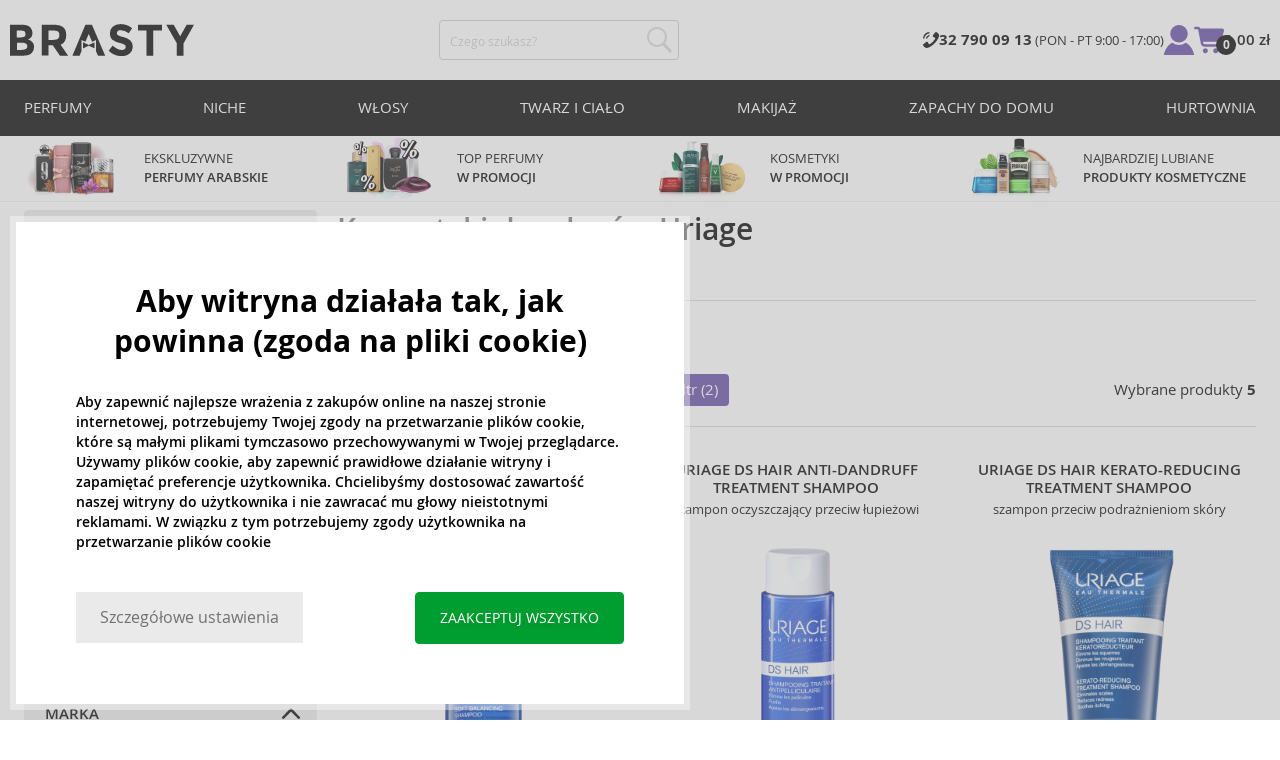

--- FILE ---
content_type: text/html; charset=utf-8
request_url: https://www.brasty.pl/kosmetyki-do-wlosow-uriage
body_size: 22724
content:
<!DOCTYPE html>
<html class="no-js no-scroll-behavior" lang="pl" data-lang="pl">
		<head> <meta charset="utf-8"> <title>Kosmetyki do włosów Uriage | BRASTY.PL</title> <link rel="preload" href="/assets/_common/fonts/pl/400.woff2" as="font" type="font/woff2" crossorigin> <link rel="preload" href="/assets/_common/fonts/pl/600.woff2" as="font" type="font/woff2" crossorigin> <script>
		!function(t,e){if("object"==typeof exports&&"object"==typeof module)module.exports=e();else if("function"==typeof define&&define.amd)define([],e);else{var r,o=e();for(r in o)("object"==typeof exports?exports:t)[r]=o[r]}}(self,()=>{var r={905:function(){var e,r,t="undefined"!=typeof self?self:this,a={},o="URLSearchParams"in t,n="Symbol"in t&&"iterator"in Symbol,c="FileReader"in t&&"Blob"in t&&function(){try{return new Blob,!0}catch(t){return!1}}(),i="FormData"in t,s="ArrayBuffer"in t;function u(t){if("string"!=typeof t&&(t=String(t)),/[^a-z0-9\-#$%&'*+.^_`|~]/i.test(t))throw new TypeError("Invalid character in header field name");return t.toLowerCase()}function h(t){return t="string"!=typeof t?String(t):t}function l(e){var t={next:function(){var t=e.shift();return{done:void 0===t,value:t}}};return n&&(t[Symbol.iterator]=function(){return t}),t}function f(e){this.map={},e instanceof f?e.forEach(function(t,e){this.append(e,t)},this):Array.isArray(e)?e.forEach(function(t){this.append(t[0],t[1])},this):e&&Object.getOwnPropertyNames(e).forEach(function(t){this.append(t,e[t])},this)}function d(t){if(t.bodyUsed)return Promise.reject(new TypeError("Already read"));t.bodyUsed=!0}function p(r){return new Promise(function(t,e){r.onload=function(){t(r.result)},r.onerror=function(){e(r.error)}})}function y(t){var e=new FileReader,r=p(e);return e.readAsArrayBuffer(t),r}function b(t){if(t.slice)return t.slice(0);var e=new Uint8Array(t.byteLength);return e.set(new Uint8Array(t)),e.buffer}function g(){return this.bodyUsed=!1,this._initBody=function(t){var e;(this._bodyInit=t)?"string"==typeof t?this._bodyText=t:c&&Blob.prototype.isPrototypeOf(t)?this._bodyBlob=t:i&&FormData.prototype.isPrototypeOf(t)?this._bodyFormData=t:o&&URLSearchParams.prototype.isPrototypeOf(t)?this._bodyText=t.toString():s&&c&&(e=t)&&DataView.prototype.isPrototypeOf(e)?(this._bodyArrayBuffer=b(t.buffer),this._bodyInit=new Blob([this._bodyArrayBuffer])):s&&(ArrayBuffer.prototype.isPrototypeOf(t)||r(t))?this._bodyArrayBuffer=b(t):this._bodyText=t=Object.prototype.toString.call(t):this._bodyText="",this.headers.get("content-type")||("string"==typeof t?this.headers.set("content-type","text/plain;charset=UTF-8"):this._bodyBlob&&this._bodyBlob.type?this.headers.set("content-type",this._bodyBlob.type):o&&URLSearchParams.prototype.isPrototypeOf(t)&&this.headers.set("content-type","application/x-www-form-urlencoded;charset=UTF-8"))},c&&(this.blob=function(){var t=d(this);if(t)return t;if(this._bodyBlob)return Promise.resolve(this._bodyBlob);if(this._bodyArrayBuffer)return Promise.resolve(new Blob([this._bodyArrayBuffer]));if(this._bodyFormData)throw new Error("could not read FormData body as blob");return Promise.resolve(new Blob([this._bodyText]))},this.arrayBuffer=function(){return this._bodyArrayBuffer?d(this)||Promise.resolve(this._bodyArrayBuffer):this.blob().then(y)}),this.text=function(){var t,e,r=d(this);if(r)return r;if(this._bodyBlob)return r=this._bodyBlob,e=p(t=new FileReader),t.readAsText(r),e;if(this._bodyArrayBuffer)return Promise.resolve(function(t){for(var e=new Uint8Array(t),r=new Array(e.length),o=0;o<e.length;o++)r[o]=String.fromCharCode(e[o]);return r.join("")}(this._bodyArrayBuffer));if(this._bodyFormData)throw new Error("could not read FormData body as text");return Promise.resolve(this._bodyText)},i&&(this.formData=function(){return this.text().then(_)}),this.json=function(){return this.text().then(JSON.parse)},this}s&&(e=["[object Int8Array]","[object Uint8Array]","[object Uint8ClampedArray]","[object Int16Array]","[object Uint16Array]","[object Int32Array]","[object Uint32Array]","[object Float32Array]","[object Float64Array]"],r=ArrayBuffer.isView||function(t){return t&&-1<e.indexOf(Object.prototype.toString.call(t))}),f.prototype.append=function(t,e){t=u(t),e=h(e);var r=this.map[t];this.map[t]=r?r+", "+e:e},f.prototype.delete=function(t){delete this.map[u(t)]},f.prototype.get=function(t){return t=u(t),this.has(t)?this.map[t]:null},f.prototype.has=function(t){return this.map.hasOwnProperty(u(t))},f.prototype.set=function(t,e){this.map[u(t)]=h(e)},f.prototype.forEach=function(t,e){for(var r in this.map)this.map.hasOwnProperty(r)&&t.call(e,this.map[r],r,this)},f.prototype.keys=function(){var r=[];return this.forEach(function(t,e){r.push(e)}),l(r)},f.prototype.values=function(){var e=[];return this.forEach(function(t){e.push(t)}),l(e)},f.prototype.entries=function(){var r=[];return this.forEach(function(t,e){r.push([e,t])}),l(r)},n&&(f.prototype[Symbol.iterator]=f.prototype.entries);var m=["DELETE","GET","HEAD","OPTIONS","POST","PUT"];function w(t,e){var r,o=(e=e||{}).body;if(t instanceof w){if(t.bodyUsed)throw new TypeError("Already read");this.url=t.url,this.credentials=t.credentials,e.headers||(this.headers=new f(t.headers)),this.method=t.method,this.mode=t.mode,this.signal=t.signal,o||null==t._bodyInit||(o=t._bodyInit,t.bodyUsed=!0)}else this.url=String(t);if(this.credentials=e.credentials||this.credentials||"same-origin",!e.headers&&this.headers||(this.headers=new f(e.headers)),this.method=(r=(t=e.method||this.method||"GET").toUpperCase(),-1<m.indexOf(r)?r:t),this.mode=e.mode||this.mode||null,this.signal=e.signal||this.signal,this.referrer=null,("GET"===this.method||"HEAD"===this.method)&&o)throw new TypeError("Body not allowed for GET or HEAD requests");this._initBody(o)}function _(t){var r=new FormData;return t.trim().split("&").forEach(function(t){var e;t&&(e=(t=t.split("=")).shift().replace(/\+/g," "),t=t.join("=").replace(/\+/g," "),r.append(decodeURIComponent(e),decodeURIComponent(t)))}),r}function v(t,e){e=e||{},this.type="default",this.status=void 0===e.status?200:e.status,this.ok=200<=this.status&&this.status<300,this.statusText="statusText"in e?e.statusText:"OK",this.headers=new f(e.headers),this.url=e.url||"",this._initBody(t)}w.prototype.clone=function(){return new w(this,{body:this._bodyInit})},g.call(w.prototype),g.call(v.prototype),v.prototype.clone=function(){return new v(this._bodyInit,{status:this.status,statusText:this.statusText,headers:new f(this.headers),url:this.url})},v.error=function(){var t=new v(null,{status:0,statusText:""});return t.type="error",t};var x=[301,302,303,307,308];v.redirect=function(t,e){if(-1===x.indexOf(e))throw new RangeError("Invalid status code");return new v(null,{status:e,headers:{location:t}})},a.DOMException=t.DOMException;try{new a.DOMException}catch(t){a.DOMException=function(t,e){this.message=t,this.name=e;e=Error(t);this.stack=e.stack},a.DOMException.prototype=Object.create(Error.prototype),a.DOMException.prototype.constructor=a.DOMException}function E(i,s){return new Promise(function(o,t){var e=new w(i,s);if(e.signal&&e.signal.aborted)return t(new a.DOMException("Aborted","AbortError"));var n=new XMLHttpRequest;function r(){n.abort()}n.onload=function(){var r,t={status:n.status,statusText:n.statusText,headers:(t=n.getAllResponseHeaders()||"",r=new f,t.replace(/\r?\n[\t ]+/g," ").split(/\r?\n/).forEach(function(t){var t=t.split(":"),e=t.shift().trim();e&&(t=t.join(":").trim(),r.append(e,t))}),r)},e=(t.url="responseURL"in n?n.responseURL:t.headers.get("X-Request-URL"),"response"in n?n.response:n.responseText);o(new v(e,t))},n.onerror=function(){t(new TypeError("Network request failed"))},n.ontimeout=function(){t(new TypeError("Network request failed"))},n.onabort=function(){t(new a.DOMException("Aborted","AbortError"))},n.open(e.method,e.url,!0),"include"===e.credentials?n.withCredentials=!0:"omit"===e.credentials&&(n.withCredentials=!1),"responseType"in n&&c&&(n.responseType="blob"),e.headers.forEach(function(t,e){n.setRequestHeader(e,t)}),e.signal&&(e.signal.addEventListener("abort",r),n.onreadystatechange=function(){4===n.readyState&&e.signal.removeEventListener("abort",r)}),n.send(void 0===e._bodyInit?null:e._bodyInit)})}E.polyfill=!0,t.fetch||(t.fetch=E,t.Headers=f,t.Request=w,t.Response=v),a.Headers=f,a.Request=w,a.Response=v,a.fetch=E,Object.defineProperty(a,"__esModule",{value:!0})},588:t=>{"use strict";class r extends Error{constructor(t){super(r._prepareSuperMessage(t)),Object.defineProperty(this,"name",{value:"NonError",configurable:!0,writable:!0}),Error.captureStackTrace&&Error.captureStackTrace(this,r)}static _prepareSuperMessage(t){try{return JSON.stringify(t)}catch{return String(t)}}}const c=[{property:"name",enumerable:!1},{property:"message",enumerable:!1},{property:"stack",enumerable:!1},{property:"code",enumerable:!0}],u=Symbol(".toJSON called"),h=({from:t,seen:e,to_:r,forceEnumerable:o,maxDepth:n,depth:i})=>{const s=r||(Array.isArray(t)?[]:{});if(e.push(t),n<=i)return s;if("function"==typeof t.toJSON&&!0!==t[u])return(r=t)[u]=!0,a=r.toJSON(),delete r[u],a;var a;for(const[c,u]of Object.entries(t))"function"==typeof Buffer&&Buffer.isBuffer(u)?s[c]="[object Buffer]":"function"!=typeof u&&(u&&"object"==typeof u?e.includes(t[c])?s[c]="[Circular]":(i++,s[c]=h({from:t[c],seen:e.slice(),forceEnumerable:o,maxDepth:n,depth:i})):s[c]=u);for(const{property:e,enumerable:u}of c)"string"==typeof t[e]&&Object.defineProperty(s,e,{value:t[e],enumerable:!!o||u,configurable:!0,writable:!0});return s};t.exports={serializeError:(t,e={})=>{var{maxDepth:e=Number.POSITIVE_INFINITY}=e;return"object"==typeof t&&null!==t?h({from:t,seen:[],forceEnumerable:!0,maxDepth:e,depth:0}):"function"==typeof t?`[Function: ${t.name||"anonymous"}]`:t},deserializeError:(t,e={})=>{var{maxDepth:e=Number.POSITIVE_INFINITY}=e;if(t instanceof Error)return t;if("object"!=typeof t||null===t||Array.isArray(t))return new r(t);{const r=new Error;return h({from:t,seen:[],to_:r,maxDepth:e,depth:0}),r}}}}},o={};function u(t){var e=o[t];if(void 0!==e)return e.exports;e=o[t]={exports:{}};return r[t].call(e.exports,e,e.exports,u),e.exports}u.r=t=>{"undefined"!=typeof Symbol&&Symbol.toStringTag&&Object.defineProperty(t,Symbol.toStringTag,{value:"Module"}),Object.defineProperty(t,"__esModule",{value:!0})};var h={};return(()=>{"use strict";var i,t;u.r(h),u(905),(t=i=i||{}).Error="error",t.Warn="warn",t.Info="info",t.Debug="debug",t.Fatal="fatal",t.Http="http",t.Verbose="verbose",t.Silly="silly",t.Trace="trace";const b=t=>JSON.stringify(t).length+1;class n{constructor(){this.length=0}push(t){t={value:t};this.last=this.last?this.last.next=t:this.first=t,this.length++}shift(){var t;if(this.first)return t=this.first["value"],this.first=this.first.next,--this.length||(this.last=void 0),t}}var s=u(588);const a={endpoint:"https://in.logs.betterstack.com",batchSize:1e3,batchSizeKiB:0,batchInterval:1e3,retryCount:3,retryBackoff:100,syncMax:5,burstProtectionMilliseconds:5e3,burstProtectionMax:1e4,ignoreExceptions:!1,throwExceptions:!1,contextObjectMaxDepth:50,contextObjectMaxDepthWarn:!0,contextObjectCircularRefWarn:!0,sendLogsToConsoleOutput:!1,sendLogsToBetterStack:!0,calculateLogSizeBytes:b};class e{constructor(t,e){if(this._middleware=[],this._countLogged=0,this._countSynced=0,this._countDropped=0,"string"!=typeof t||""===t)throw new Error("Logtail source token missing");this._sourceToken=t,this._options=Object.assign(Object.assign({},a),e);const r=function(i){let s=0;const a=new n;return function(n){return async(...o)=>new Promise((e,r)=>async function t(){if(s<i){s++;try{e(await n(...o))}catch(t){r(t)}s--,0<a.length&&a.shift()()}else a.push(t)}())}}(this._options.syncMax)(t=>this._sync(t)),o=(this._logBurstProtection=function(n,i){if(n<=0||i<=0)return t=>t;let s=[0],a=0,c=Date.now();return o=>async(...t)=>{if(r=Date.now(),e=n/64,r<c+e||(r=Math.floor((r-c)/e),s=Array(Math.min(r,64)).fill(0).concat(s).slice(0,64),c+=r*e),s.reduce((t,e)=>t+e)<i)return s[0]++,o(...t);var e,r=Date.now();a<r-n&&(a=r,console.error(`Logging was called more than ${i} times during last ${n}ms. Ignoring.`))}}(this._options.burstProtectionMilliseconds,this._options.burstProtectionMax),this.log=this._logBurstProtection(this.log.bind(this)),function(o=1e3,e=1e3,n=3,i=100,s,a=b){let c,u,h=[],l=0,f=0,d=0;async function p(){c&&clearTimeout(c),c=null;const t=h,r=l;h=[],l=0;try{await u(t.map(t=>t.log)),t.forEach(t=>t.resolve(t.log)),f=0}catch(e){if(f<n)return f++,d=Date.now()+i,h=h.concat(t),l+=r,void await y();t.map(t=>t.reject(e)),f=0}}async function y(){if(!c)return new Promise(t=>{c=setTimeout(async function(){await p(),t()},e)})}return{initPusher:function(t){return u=t,async function(r){return new Promise(async(t,e)=>(h.push({log:r,resolve:t,reject:e}),0<s&&(l+=a(r)),(h.length>=o||0<s&&l>=s)&&Date.now()>d?await p():await y(),t))}},flush:p}}(this._options.batchSize,this._options.batchInterval,this._options.retryCount,this._options.retryBackoff,1024*this._options.batchSizeKiB,this._options.calculateLogSizeBytes));this._batch=o.initPusher(t=>r(t)),this._flush=o.flush}async flush(){return this._flush()}get logged(){return this._countLogged}get synced(){return this._countSynced}get dropped(){return this._countDropped}async log(t,e=i.Info,r={}){if((r="object"!=typeof r?{extra:r}:r)instanceof Error&&(r={error:r}),this._options.sendLogsToConsoleOutput)switch(e){case"debug":console.debug(t,r);break;case"info":console.info(t,r);break;case"warn":console.warn(t,r);break;case"error":console.error(t,r);break;default:console.log(`[${e.toUpperCase()}]`,t,r)}if("function"!=typeof this._sync)throw new Error("No Logtail logger sync function provided");this._countLogged++;let o=Object.assign(Object.assign({dt:new Date,level:e},r),t instanceof Error?(0,s.serializeError)(t):{message:t});for(const i of this._middleware){var n=await i(o);if(null==n)return o;o=n}if(o=this.serialize(o,this._options.contextObjectMaxDepth),!this._options.sendLogsToBetterStack)return o;try{await this._batch(o),this._countSynced++}catch(t){if(this._countDropped++,!this._options.ignoreExceptions){if(this._options.throwExceptions)throw t;console.error(t)}}return o}serialize(t,r,o=new WeakSet){if(null===t||"boolean"==typeof t||"number"==typeof t||"string"==typeof t)return t;if(t instanceof Date)return isNaN(t.getTime())?t.toString():t.toISOString();if(t instanceof Error)return(0,s.serializeError)(t);if(("object"==typeof t||Array.isArray(t))&&(r<1||o.has(t)))return o.has(t)?(this._options.contextObjectCircularRefWarn&&console.warn("[Logtail] Found a circular reference when serializing logs. Please do not use circular references in your logs."),"<omitted circular reference>"):(this._options.contextObjectMaxDepthWarn&&console.warn(`[Logtail] Max depth of ${this._options.contextObjectMaxDepth} reached when serializing logs. Please do not use excessive object depth in your logs.`),`<omitted context beyond configured max depth: ${this._options.contextObjectMaxDepth}>`);var e;if(Array.isArray(t))return o.add(t),e=t.map(t=>this.serialize(t,r-1,o)),o.delete(t),e;if("object"!=typeof t)return void 0===t?void 0:`<omitted unserializable ${typeof t}>`;{const n={};return o.add(t),Object.entries(t).forEach(t=>{var e=t[0],t=t[1],t=this.serialize(t,r-1,o);void 0!==t&&(n[e]=t)}),o.delete(t),n}}async debug(t,e={}){return this.log(t,i.Debug,e)}async info(t,e={}){return this.log(t,i.Info,e)}async warn(t,e={}){return this.log(t,i.Warn,e)}async error(t,e={}){return this.log(t,i.Error,e)}setSync(t){this._sync=t}use(t){this._middleware.push(t)}remove(e){this._middleware=this._middleware.filter(t=>t!==e)}}function c(t,s,a,c){return new(a=a||Promise)(function(r,e){function o(t){try{i(c.next(t))}catch(t){e(t)}}function n(t){try{i(c.throw(t))}catch(t){e(t)}}function i(t){var e;t.done?r(t.value):((e=t.value)instanceof a?e:new a(function(t){t(e)})).then(o,n)}i((c=c.apply(t,s||[])).next())})}window.Logtail=class extends class extends e{async log(t,e=i.Info,r={}){return super.log(t,e,r)}}{constructor(t,e){super(t,Object.assign({batchSizeKiB:48},e)),this.setSync(e=>c(this,void 0,void 0,function*(){var t=yield fetch(this._options.endpoint,{method:"POST",headers:{"Content-Type":"application/json",Authorization:"Bearer "+this._sourceToken},body:JSON.stringify(e),keepalive:!0});if(t.ok)return e;throw new Error(t.statusText)})),this.configureFlushOnPageLeave()}log(t,e,r={}){const o=Object.create(null,{log:{get:()=>super.log}});return c(this,void 0,void 0,function*(){return(r="object"!=typeof r?{extra:r}:r)instanceof Error&&(r={error:r}),r=Object.assign(Object.assign({},this.getCurrentContext()),r),o.log.call(this,t,e,r)})}getCurrentContext(){return{context:{url:window.location.href,user_locale:navigator.userLanguage||navigator.language,user_agent:navigator.userAgent,device_pixel_ratio:window.devicePixelRatio,screen_width:window.screen.width,screen_height:window.screen.height,window_width:window.innerWidth,window_height:window.innerHeight}}}configureFlushOnPageLeave(){"undefined"!=typeof document&&document.addEventListener("visibilitychange",()=>{"hidden"===document.visibilityState&&this.flush()})}}})(),h});
		window.logtail = new Logtail("s9NBFSgTSMnSiU6jbVDAjNuh");
		window['onerror'] = function(msg, url, line) {
			logtail.error(msg, {url: url,line: line});logtail.flush();
		};
	</script>  <script src="https://polyfill-fastly.io/v3/polyfill.js?features=default,Array.prototype.includes,Object.values,Array.prototype.find,AbortController,fetch"></script> <script>
	var prodList = [];
	var prodPrice = 0;
	var criteoSiteType = 'd';
	var dataLayer = dataLayer || [];
	var vypisList = '';
	var eshopMena = "zł";
	var eshop = "pl";
	var prod = true;

	var scriptOrderJsUrl = '/assets/js/order.js' + "?v=1767600433";
	var scriptOrderThanksJsUrl = '/assets/js/thanks.js' + "?v=1767600433";

	var lazyJsFiles = {
		order: scriptOrderJsUrl,
		thanks: scriptOrderThanksJsUrl,
	};

	var svgFile = '/assets/_common/svg/svg.svg' + "?v=1767600433";

	var google_tag_params = {
		ecomm_prodid: [],
		ecomm_pagetype: "other",
		ecomm_totalvalue: 0,
	};
</script> <script>
	!function(e){var t={};function n(o){if(t[o])return t[o].exports;var r=t[o]={i:o,l:!1,exports:{}};return e[o].call(r.exports,r,r.exports,n),r.l=!0,r.exports}n.m=e,n.c=t,n.d=function(e,t,o){n.o(e,t)||Object.defineProperty(e,t,{enumerable:!0,get:o})},n.r=function(e){"undefined"!=typeof Symbol&&Symbol.toStringTag&&Object.defineProperty(e,Symbol.toStringTag,{value:"Module"}),Object.defineProperty(e,"__esModule",{value:!0})},n.t=function(e,t){if(1&t&&(e=n(e)),8&t)return e;if(4&t&&"object"==typeof e&&e&&e.__esModule)return e;var o=Object.create(null);if(n.r(o),Object.defineProperty(o,"default",{enumerable:!0,value:e}),2&t&&"string"!=typeof e)for(var r in e)n.d(o,r,function(t){return e[t]}.bind(null,r));return o},n.n=function(e){var t=e&&e.__esModule?function(){return e.default}:function(){return e};return n.d(t,"a",t),t},n.o=function(e,t){return Object.prototype.hasOwnProperty.call(e,t)},n.p="/assets/_common/js/",n(n.s=29)}({14:function(e,t,n){"use strict";t.a=function(){try{return document.createEvent("TouchEvent"),!0}catch(e){return!1}}},15:function(e,t,n){"use strict";t.a=function(e,t,n){var o=arguments.length>3&&void 0!==arguments[3]?arguments[3]:null,r=arguments.length>4&&void 0!==arguments[4]?arguments[4]:null;!function u(){var c=o?o.call(e,t):e[t];if(null==c){if(null!==r){if(r<=0)throw"Property ".concat(t," not defined.");r-=100}setTimeout(u,100)}else n(c)}()}},29:function(e,t,n){"use strict";n.r(t);var o,r=n(15),u=n(14);window.wait=r.a,void 0===window.load&&(window.preload=[],window.load=function(){window.preload.push(arguments)}),document.documentElement.classList.remove("no-js"),Object(u.a)()||document.documentElement.classList.add("no-touch"),o=function(){var e=document.createElement("script");e.setAttribute("src",'//' + "brastygroup.vshcdn.net" + '/assets/js/app.js?verze=' + "1764599973"),e.setAttribute("async",""),document.head.appendChild(e)},"loading"!==document.readyState&&null!==document.body?o():document.addEventListener("DOMContentLoaded",o)}});
</script> <link rel="stylesheet" type="text/css" href="/assets/css/pl.css?v=1764599973" media="all"> <meta http-equiv="X-UA-Compatible" content="ie=edge"> <meta name="viewport" content="width=device-width, initial-scale=1"> <meta name="author" content="Brasty.cz"> <link rel="apple-touch-icon" sizes="180x180" href="//brastygroup.vshcdn.net/assets/_common/favicons/apple-touch-icon.png"> <link rel="icon" type="image/png" sizes="32x32" href="//brastygroup.vshcdn.net/assets/_common/favicons/favicon-32x32.png"> <link rel="icon" type="image/png" sizes="16x16" href="//brastygroup.vshcdn.net/assets/_common/favicons/favicon-16x16.png"> <link rel="manifest" href="//brastygroup.vshcdn.net/assets/_common/favicons/site.webmanifest"> <link rel="mask-icon" href="//brastygroup.vshcdn.net/assets/_common/favicons/safari-pinned-tab.svg" color="#2b2a29"> <link rel="shortcut icon" href="//brastygroup.vshcdn.net/assets/_common/favicons/favicon.ico" data-dark-href="//brastygroup.vshcdn.net/assets/_common/favicons/dark-mode.ico"> <link rel="canonical" href="https://www.brasty.pl/kosmetyki-do-wlosow-uriage" /> <meta name="msapplication-TileColor" content="#ffffff"> <meta name="msapplication-config" content="//brastygroup.vshcdn.net/assets/_common/favicons/browserconfig.xml"> <meta name="theme-color" content="#ffffff"> <meta name="robots" content="index,follow" /> <meta name="Keywords" content="Kosmetyki do włosów Uriage"> <meta name="Description" content=" "> <meta property="lb:id" content="1067"> <script type="application/ld+json">
					
					{
						"@context": "http://schema.org",
						"@type": "WebSite",
						"url": "https://www.brasty.pl/",
						"potentialAction": {
							"@type": "SearchAction",
							"target": "https://www.brasty.pl/wyszukiwanie?q={search_term_string}",
							"query-input": "required name=search_term_string"
						}
					}
				</script> <script>
	window.gtm = window.gtm || {};
	window.gtm.products = window.gtm.products || {};
	window.gtm.promotions = window.gtm.promotions || {};
	window.gtm.itemsLists = window.gtm.itemsLists || {};
</script> <script>
	function gtag(){dataLayer.push(arguments);}
	gtag('consent', 'default', {
		'functionality_storage': 'granted',
		'ad_storage': "denied",
		'analytics_storage': "denied",
		'personalization_storage': "denied",
		'ad_user_data': "denied",
		'ad_personalization': "denied",
	});
</script><script>
	window.dataLayer.push({"page":{"categories":["Kosmetyki do włosów"],"products":5,"type":"category","title":"Kosmetyki do włosów Uriage","path":"/kosmetyki-do-wlosow-uriage","url":"https://www.brasty.pl/kosmetyki-do-wlosow-uriage"},"event":"page_view","site":"brasty.pl","country":"pl","environment":"production","language":"pl","currency":"PLN","user":{"type":"anonym"},"_clear":true})
</script> <!-- GTM --> <script id="gtm-script">(function(w,d,s,l,i){w[l]=w[l]||[];w[l].push({'gtm.start':
	new Date().getTime(),event:'gtm.js'});var f=d.getElementsByTagName(s)[0],
	j=d.createElement(s),dl=l!='dataLayer'?'&l='+l:'';j.async=true;j.src=
	'https://www.googletagmanager.com/gtm.js?id='+i+dl;f.parentNode.insertBefore(j,f);
	})(window,document,'script','dataLayer', "GTM-53NLZDS")</script> <link rel="alternate" hreflang="en" href="https://www.brasty.co.uk/"> <link rel="alternate" hreflang="cs" href="https://www.brasty.cz/"> <link rel="alternate" hreflang="ro" href="https://www.brasty.ro/"> <link rel="alternate" hreflang="pl" href="https://www.brasty.pl/"> <link rel="alternate" hreflang="sk" href="https://www.brasty.sk/"> <link rel="alternate" hreflang="bg" href="https://www.brasty.bg/"> <link rel="alternate" hreflang="hu" href="https://www.brasty.hu/"> <link rel="alternate" hreflang="de-DE" href="https://www.brasty.de/"> <link rel="alternate" hreflang="de-AT" href="https://www.brasty.at/"> </head> <body class=""> <noscript> <iframe src="//www.googletagmanager.com/ns.html?id=GTM-53NLZDS" height="0" width="0" style="display:none;visibility:hidden"></iframe> </noscript><header role="banner" class="l-header"> <div class="l-header__rel"> <div class="container container--detail"> <div class="l-header__inner"> <div class="l-header__logo"> <a href="/"> <svg xmlns="http://www.w3.org/2000/svg" viewBox="0 0 183.7 31"><g fill-rule="evenodd" fill="currentColor"><path data-name="Path 110" d="M50.5 20 58 30.7h-8.2l-5.9-8.4-1.2-1.7h-4.3v10h-6.8V.7h11.5c4.7 0 8 .9 10 2.4 2 1.6 3 4.1 3 7.6 0 4.8-2 8-5.7 9.4zm-7.1-4.7c2.2 0 3.8-.4 4.6-1.1a4.1 4.1 0 0 0 1.3-3.5A3.9 3.9 0 0 0 48 7.3a8.3 8.3 0 0 0-4.5-.9h-5v9h4.9z"></path><path data-name="Path 111" d="M22.4 17.6a6.5 6.5 0 0 1 1.6 4.8 8 8 0 0 1-2.1 5.5c-1.6 1.8-4.6 2.8-8.8 2.8H0V.7h11.7a19 19 0 0 1 5.3.7 7.3 7.3 0 0 1 3.4 2 7.8 7.8 0 0 1 2 5.2c0 2.4-.7 4.1-2.3 5.2l-1 .7-1.1.6a7.4 7.4 0 0 1 4.4 2.5zm-6.8 1.2a13.1 13.1 0 0 0-5-.7H6.9v7h4.6a10.3 10.3 0 0 0 4.2-.8 2.7 2.7 0 0 0 1.6-2.8 2.8 2.8 0 0 0-1.6-2.7zM14.2 7a9.4 9.4 0 0 0-4.3-.7H6.8V13h3.1a11 11 0 0 0 4.2-.6c1-.4 1.3-1.3 1.3-2.6S15 7.4 14.2 7z"></path><path data-name="Path 112" d="M173.3 18.8v11.9h-6.7V18.8L156 .7h7.4l6.5 11.2L176.4.7h7.3z"></path><path data-name="Path 113" d="M143.1 6.4v24.3h-6.7V6.4h-8.5V.7h23.8v5.7z"></path><path data-name="Path 114" d="M110.3 5.9a4.1 4.1 0 0 0-2.6.8 2.7 2.7 0 0 0-1 2A2.3 2.3 0 0 0 108 11a19.8 19.8 0 0 0 5.4 1.7 17 17 0 0 1 6.7 3.2 8 8 0 0 1 2.4 6.1 8 8 0 0 1-3 6.6 12 12 0 0 1-8 2.5 18.5 18.5 0 0 1-13-5.2l4-5c3.4 2.9 6.3 4.3 9 4.3a4.7 4.7 0 0 0 3-.8 2.5 2.5 0 0 0 1-2.1 2.3 2.3 0 0 0-1.1-2.2 13 13 0 0 0-4.4-1.6 19 19 0 0 1-7.7-3.2c-1.7-1.4-2.5-3.5-2.5-6.3a8 8 0 0 1 3-6.6 12.6 12.6 0 0 1 7.8-2.3 19 19 0 0 1 6 1 16.8 16.8 0 0 1 5.3 3l-3.4 4.9a13.1 13.1 0 0 0-8.2-3z"></path><path data-name="Path 115" d="M69.5 30.7h-7.2l13-30h6.5l13.2 30h-7.2l-2-4.5V15.5L82 17.3l-3.4-7.7-3.3 7.6-3.9-1.7v10.7z"></path><path data-name="Path 116" d="m78.6 20.3 5.8-2.5v5.8L78.6 21 73 23.6v-5.8z"></path></g></svg> </a> <script type="application/ld+json">
						{
							"@context": "http://schema.org",
							"@type": "Organization",
							"url": "https://www.brasty.pl/",
							"logo": "https://brastygroup.vshcdn.net/assets/_common/images/logo.svg"
						}
					</script> </div> <div class="l-header__search"> <div class="f-search l-header__search"> <form action="/kosmetyki-do-wlosow-uriage?" method="post" id="frm-search-form" role="search" class="f-search__form" autocomplete="off"> <label for="search" class="f-search__label">Czego szukasz?</label> <input id="search" type="search" class="f-search__input" placeholder="Czego szukasz?" name="q" data-whispaper-url="/produkty/naseptavac?text="> <button type="submit" name="search" class="f-search__btn"> <svg class="w-icon w-icon--header-search"> <use xlink:href="/assets/_common/svg/svg.svg?v=1767600433a#icon-header-search"></use> </svg> </button> <div class="u-dn"> <input type="text" name="roburl"> <input type="email" name="robemail" class="robemail"> </div> <div class="c-whispaper" aria-hidden="true"> <div class="c-whispaper__wrapper"> <div class="c-whispaper__inner"> <div class="c-whispaper__left"> <div class="c-whispaper__brands"> <h2 class="c-whispaper__heading">Kategoria</h2> <ul></ul> </div> <div class="c-whispaper__collections"> <h2 class="c-whispaper__heading">Kolekcja</h2> <ul></ul> </div> <p class="c-whispaper__left-empty u-dn"> W kategoriach nic nie znaleziono </p> </div> <div class="c-whispaper__products" data-more-text="Wyświetl wszystkie produkty" data-more-href="/produkty"> <h2 class="c-whispaper__heading">Produkty</h2> <ul></ul> <p class="c-whispaper__products-empty"> W produktach nic nie znaleziono. </p> </div> </div> </div> </div> <input type="hidden" name="_do" value="search-form-submit"></form> </div> </div> <div class="l-header__side"> <nav class="m-secondary"> <ul class="m-secondary__list"> <li class="m-secondary__phone"> <a href="tel:327900913" class="m-secondary__phone-link"> <svg class="w-icon w-icon--header-phone"> <use xlink:href="/assets/_common/svg/svg.svg?v=1767600433a#icon-header-phone"></use> </svg> <span> <strong>32 790 09 13 </strong> (PON - PT 9:00 - 17:00) </span> </a> </li> <li class="m-secondary__item m-secondary__item--user"> <a href="/logowanie" class="m-secondary__link m-secondary__link--signin" title="Logowanie"> <svg class="w-icon w-icon--header-user"> <use xlink:href="/assets/_common/svg/svg.svg?v=1767600433a#icon-header-user"></use> </svg> </a> </li> <li class="m-secondary__item m-secondary__item--cart" id="snippet-cart-cart"> <a href="/koszyk" class="m-secondary__link" title="Przejdź do koszyka"> <span class="m-secondary__icon-wrapper"> <svg class="w-icon w-icon--cart"> <use xlink:href="/assets/_common/svg/svg.svg?v=1767600433a#icon-cart"></use> </svg> <span class="m-secondary__addon">0</span> </span> <span class="m-secondary__text"> 0,00 zł </span> </a> </li> <li class="m-secondary__item m-secondary__item--toggler"> <a href="#" class="js-nav-toggler m-secondary__toggler"> <span></span> </a> </li> </ul> </nav> </div> </div> </div> <div class="l-header__main-nav"> <a href="#" class="js-nav-toggler l-header__main-nav-toggler"></a> <nav class="m-main" role="navigation"> <div class="container"> <ul class="m-main__list m-main__list--1 m-main__list--extended" gtm-clickArea="topmenu"> <li class="m-main__item m-main__item--1"> <a href="/perfumy" class="m-main__link m-main__link--1" title="perfumy">Perfumy</a> <div class="m-main__panel"> <div class="container"> <ul class="m-main__list m-main__list--2"> <li class="m-main__item m-main__item--2"> <span class="m-main__heading">Przeznaczenie</span> <ul class="m-main__list m-main__list--3"> <li class="m-main__item m-main__item--3"> <a href="/perfumy-dla-kobiet" class="m-main__link m-main__link--3" title="Perfumy damskie">Dla kobiet</a> </li> <li class="m-main__item m-main__item--3"> <a href="/perfumy-dla-mezczyzn" class="m-main__link m-main__link--3" title="Perfumy męskie">Dla mężczyzn</a> </li> <li class="m-main__item m-main__item--3"> <a href="/perfumy-dla-dzieci" class="m-main__link m-main__link--3" title="Perfumy dla dzieci">Dla dzieci</a> </li> <li class="m-main__item m-main__item--3"> <a href="/perfumy-unisex" class="m-main__link m-main__link--3" title="Perfumy unisex">Unisex</a> </li> </ul> </li> <li class="m-main__item m-main__item--2"> <span class="m-main__heading">Kategorie</span> <ul class="m-main__list m-main__list--3"> <li class="m-main__item m-main__item--3"> <a href="/perfumy-arabskie" class="m-main__link m-main__link--3" title="Perfumy arabskie">Perfumy arabskie</a> </li> <li class="m-main__item m-main__item--3"> <a href="/zestawy-upominkowe-perfum" class="m-main__link m-main__link--3" title="Zestawy upominkowe perfum">Zestawy podarunkowe</a> </li> <li class="m-main__item m-main__item--3"> <a href="/perfumy-kosmetyki" class="m-main__link m-main__link--3" title="Kosmetyki do ciała">Kosmetyki do ciała</a> </li> <li class="m-main__item m-main__item--3"> <a href="/probki-perfum" class="m-main__link m-main__link--3" title="Próbki perfum">Próbki</a> </li> </ul> </li> <li class="m-main__item m-main__item--2"> <span class="m-main__heading">Rodzaj zapachu</span> <ul class="m-main__list m-main__list--3"> <li class="m-main__item m-main__item--3"> <a href="/perfumy-rodzaj-zapachu-kwiatowy" class="m-main__link m-main__link--3" title="Kwiatowy">Kwiatowy</a> </li> <li class="m-main__item m-main__item--3"> <a href="/perfumy-rodzaj-zapachu-cytrusowy" class="m-main__link m-main__link--3" title="Cytrusowy">Cytrusowy</a> </li> <li class="m-main__item m-main__item--3"> <a href="/perfumy-rodzaj-zapachu-orientalny" class="m-main__link m-main__link--3" title="Orientalny">Orientalny</a> </li> <li class="m-main__item m-main__item--3"> <a href="/perfumy-rodzaj-zapachu-drzewny" class="m-main__link m-main__link--3" title="Drzewny">Drzewny</a> </li> </ul> </li> <li class="m-main__item m-main__item--2"> <span class="m-main__heading">MARKI</span> <ul class="m-main__list m-main__list--3"> <li class="m-main__item m-main__item--3"> <a href="/perfumy-hugo-boss" class="m-main__link m-main__link--3" title="Hugo Boss">Hugo Boss</a> </li> <li class="m-main__item m-main__item--3"> <a href="/perfumy-dolce-gabbana" class="m-main__link m-main__link--3" title="Dolce &amp; Gabbana">Dolce &amp; Gabbana</a> </li> <li class="m-main__item m-main__item--3"> <a href="/perfumy-paco-rabanne" class="m-main__link m-main__link--3" title="Paco Rabanne">Paco Rabanne</a> </li> <li class="m-main__item m-main__item--3"> <a href="/perfumy" class="m-main__link m-main__link--3" title="Wszystkie marki">Wszystkie marki</a> </li> </ul> </li> <li class="m-main__item m-main__item--2"> <span class="m-main__heading">Oferty specjalne</span> <ul class="m-main__list m-main__list--3"> <li class="m-main__item m-main__item--3"> <a href="/tanie-perfumy" class="m-main__link m-main__link--3" title="Perfumy w promocji">Promocje</a> </li> <li class="m-main__item m-main__item--3"> <a href="/perfumy-nowosci" class="m-main__link m-main__link--3" title="Perfumy nowości">Nowości</a> </li> <li class="m-main__item m-main__item--3"> <a href="/perfumy-wyprzedaz" class="m-main__link m-main__link--3" title="Wyprzedaż perfum">Wyprzedaż</a> </li> </ul> </li> </ul> </div> </div> </li> <li class="m-main__item m-main__item--1 m-main__item--no-sub"> <a href="/perfumy-niszowe" class="m-main__link m-main__link--1" title="perfumy niszowe">Niche</a> </li> <li class="m-main__item m-main__item--1"> <a href="/kosmetyki-do-wlosow" class="m-main__link m-main__link--1" title="kosmetyki do włosów">Włosy</a> <div class="m-main__panel"> <div class="container"> <ul class="m-main__list m-main__list--2"> <li class="m-main__item m-main__item--2"> <span class="m-main__heading">Przeznaczenie</span> <ul class="m-main__list m-main__list--3"> <li class="m-main__item m-main__item--3"> <a href="/kosmetyki-do-wlosow-dla-kobiet" class="m-main__link m-main__link--3" title="Kosmetyki do włosów dla kobiet">Dla kobiet</a> </li> <li class="m-main__item m-main__item--3"> <a href="/kosmetyki-do-wlosow-dla-mezczyzn" class="m-main__link m-main__link--3" title="Kosmetyki do włosów dla mężczyzn">Dla mężczyzn</a> </li> <li class="m-main__item m-main__item--3"> <a href="/kosmetyki-do-wlosow-dla-dzieci" class="m-main__link m-main__link--3" title="Kosmetyki do włosów dla dzieci">Dla dzieci</a> </li> <li class="m-main__item m-main__item--3"> <a href="/kosmetyki-do-wlosow-unisex" class="m-main__link m-main__link--3" title="Kosmetyki do wlosów unisex">Unisex</a> </li> </ul> </li> <li class="m-main__item m-main__item--2"> <span class="m-main__heading">Kategorie</span> <ul class="m-main__list m-main__list--3"> <li class="m-main__item m-main__item--3"> <a href="/szampony-do-wlosow" class="m-main__link m-main__link--3" title="Szampony do włosów">Szampony</a> </li> <li class="m-main__item m-main__item--3"> <a href="/odzywki-do-wlosow" class="m-main__link m-main__link--3" title="Odżywki do włosów">Odżywki</a> </li> <li class="m-main__item m-main__item--3"> <a href="/maski-do-wlosow" class="m-main__link m-main__link--3" title="Maski do włosów">Maski</a> </li> </ul> </li> <li class="m-main__item m-main__item--2"> <span class="m-main__heading">MARKI</span> <ul class="m-main__list m-main__list--3"> <li class="m-main__item m-main__item--3"> <a href="/kosmetyki-do-wlosow-wella-professionals" class="m-main__link m-main__link--3" title="Wella Professionals">Wella Professionals</a> </li> <li class="m-main__item m-main__item--3"> <a href="/kosmetyki-do-wlosow-l-oreal-professionnel" class="m-main__link m-main__link--3" title="L´Oréal Professionnel">L´Oréal Professionnel</a> </li> <li class="m-main__item m-main__item--3"> <a href="/kosmetyki-do-wlosow-goldwell" class="m-main__link m-main__link--3" title="Goldwell">Goldwell</a> </li> <li class="m-main__item m-main__item--3"> <a href="/kosmetyki-do-wlosow" class="m-main__link m-main__link--3" title="Wszystkie marki">Wszystkie marki</a> </li> </ul> </li> <li class="m-main__item m-main__item--2"> <span class="m-main__heading">Oferty specjalne</span> <ul class="m-main__list m-main__list--3"> <li class="m-main__item m-main__item--3"> <a href="/promocja-kosmetykow-do-wlosow" class="m-main__link m-main__link--3" title="Kosmetyki do włosów w promocji">Promocje</a> </li> <li class="m-main__item m-main__item--3"> <a href="/kosmetyki-do-wlosow-nowosci" class="m-main__link m-main__link--3" title="Kosmetyki do włosów nowości">Nowości</a> </li> <li class="m-main__item m-main__item--3"> <a href="/wyprzedaz-kosmetykow-do-wlosow" class="m-main__link m-main__link--3" title="Wyprzedaż kosmetyków do włosów">Wyprzedaż</a> </li> </ul> </li> </ul> </div> </div> </li> <li class="m-main__item m-main__item--1"> <a href="/kosmetyki-do-twarzy-i-ciala" class="m-main__link m-main__link--1" title="kosmetyki do twarzy i ciała">Twarz i ciało</a> <div class="m-main__panel"> <div class="container"> <ul class="m-main__list m-main__list--2"> <li class="m-main__item m-main__item--2"> <span class="m-main__heading">Przeznaczenie</span> <ul class="m-main__list m-main__list--3"> <li class="m-main__item m-main__item--3"> <a href="/kosmetyki-do-twarzy-i-ciala-dla-kobiet" class="m-main__link m-main__link--3" title="Kosmetyki do twarzy i ciała dla kobiet">Dla kobiet</a> </li> <li class="m-main__item m-main__item--3"> <a href="/kosmetyki-do-twarzy-i-ciala-dla-mezczyzn" class="m-main__link m-main__link--3" title="Kosmetyki do twarzy i ciała dla mężczyzn">Dla mężczyzn</a> </li> <li class="m-main__item m-main__item--3"> <a href="/kosmetyki-do-twarzy-i-ciala-dla-dzieci" class="m-main__link m-main__link--3" title="Kosmetyki do twarzy i ciała dla dzieci">Dla dzieci</a> </li> <li class="m-main__item m-main__item--3"> <a href="/kosmetyki-do-twarzy-i-ciala-unisex" class="m-main__link m-main__link--3" title="Kosmetyki do twarzy i ciała unisex">Unisex</a> </li> </ul> </li> <li class="m-main__item m-main__item--2"> <span class="m-main__heading">Kategorie</span> <ul class="m-main__list m-main__list--3"> <li class="m-main__item m-main__item--3"> <a href="/nawilzajace-kosmetyki-do-twarzy-i-ciala" class="m-main__link m-main__link--3" title="Nawilżające kosmetyki do twarzy i ciała">Nawilżenie</a> </li> <li class="m-main__item m-main__item--3"> <a href="/oczyszczajace-kosmetyki-do-twarzy-i-ciala" class="m-main__link m-main__link--3" title="Oczyszczające kosmetyki do twarzy i ciała">Oczyszczenie</a> </li> <li class="m-main__item m-main__item--3"> <a href="/odmladzajace-kosmetyki-do-twarzy-i-ciala" class="m-main__link m-main__link--3" title="Odmładzające kosmetyki do twarzy i ciała">Odmłodzenie</a> </li> <li class="m-main__item m-main__item--3"> <a href="/perfumy-kosmetyki" class="m-main__link m-main__link--3" title="Akcesoria">Akcesoria</a> </li> </ul> </li> <li class="m-main__item m-main__item--2"> <span class="m-main__heading">MARKI</span> <ul class="m-main__list m-main__list--3"> <li class="m-main__item m-main__item--3"> <a href="/kosmetyki-do-twarzy-i-ciala-la-roche-posay" class="m-main__link m-main__link--3" title="La Roche-Posay">La Roche-Posay</a> </li> <li class="m-main__item m-main__item--3"> <a href="/kosmetyki-do-twarzy-i-ciala-bioderma" class="m-main__link m-main__link--3" title="Bioderma">Bioderma</a> </li> <li class="m-main__item m-main__item--3"> <a href="/kosmetyki-do-twarzy-i-ciala-nuxe" class="m-main__link m-main__link--3" title="Nuxe">Nuxe</a> </li> <li class="m-main__item m-main__item--3"> <a href="/kosmetyki-do-twarzy-i-ciala" class="m-main__link m-main__link--3" title="Wszystkie marki">Wszystkie marki</a> </li> </ul> </li> <li class="m-main__item m-main__item--2"> <span class="m-main__heading">Oferty specjalne</span> <ul class="m-main__list m-main__list--3"> <li class="m-main__item m-main__item--3"> <a href="/tanie-kosmetyki-do-twarzy-i-ciala" class="m-main__link m-main__link--3" title="Kosmetyki do twarzy i ciała w promocji">Promocje</a> </li> <li class="m-main__item m-main__item--3"> <a href="/kosmetyki-do-twarzy-i-ciala-nowosci" class="m-main__link m-main__link--3" title="Kosmetyki do twarzy i ciała nowości">Nowości</a> </li> <li class="m-main__item m-main__item--3"> <a href="/kosmetyki-do-twarzy-i-ciala-w-wyprzedazy" class="m-main__link m-main__link--3" title="Wyprzedaż kosmetyków do twarzy i ciała">Wyprzedaż</a> </li> </ul> </li> </ul> </div> </div> </li> <li class="m-main__item m-main__item--1"> <a href="/kosmetyki-do-makijazu" class="m-main__link m-main__link--1" title="kosmetyki do makijażu">Makijaż</a> <div class="m-main__panel"> <div class="container"> <ul class="m-main__list m-main__list--2"> <li class="m-main__item m-main__item--2"> <span class="m-main__heading">Działanie</span> <ul class="m-main__list m-main__list--3"> <li class="m-main__item m-main__item--3"> <a href="/kosmetyki-ujednolicajace" class="m-main__link m-main__link--3" title="Kosmetyki ujednolicające">Ujednolicenie</a> </li> <li class="m-main__item m-main__item--3"> <a href="/kosmetyki-rozjasniajace" class="m-main__link m-main__link--3" title="Kosmetyki rozjaśniające">Rozjaśnienie</a> </li> <li class="m-main__item m-main__item--3"> <a href="/kosmetyki-podkreslajace" class="m-main__link m-main__link--3" title="Kosmetyki podkreślajace">Podkreślenie</a> </li> <li class="m-main__item m-main__item--3"> <a href="/kosmetyki-kryjace" class="m-main__link m-main__link--3" title="Kosmetyki kryjące">Krycie</a> </li> </ul> </li> <li class="m-main__item m-main__item--2"> <span class="m-main__heading">Kategorie</span> <ul class="m-main__list m-main__list--3"> <li class="m-main__item m-main__item--3"> <a href="/kosmetyki-do-makijazu-twarzy" class="m-main__link m-main__link--3" title="Kosmetyki do makijażu twarzy">Twarz</a> </li> <li class="m-main__item m-main__item--3"> <a href="/kosmetyki-do-makijazu-oczu" class="m-main__link m-main__link--3" title="Kosmetyki do makijażu oczu">Oczy</a> </li> <li class="m-main__item m-main__item--3"> <a href="/kosmetyki-do-makijazu-ust" class="m-main__link m-main__link--3" title="Kosmetyki do makijażu ust">Usta</a> </li> <li class="m-main__item m-main__item--3"> <a href="/akcesoria-do-makijazu" class="m-main__link m-main__link--3" title="Akcesoria do makijażu">Akcesoria</a> </li> </ul> </li> <li class="m-main__item m-main__item--2"> <span class="m-main__heading">MARKI</span> <ul class="m-main__list m-main__list--3"> <li class="m-main__item m-main__item--3"> <a href="/kosmetyki-do-makijazu-chanel" class="m-main__link m-main__link--3" title="Chanel">Chanel</a> </li> <li class="m-main__item m-main__item--3"> <a href="/kosmetyki-do-makijazu-givenchy" class="m-main__link m-main__link--3" title="Givenchy">Givenchy</a> </li> <li class="m-main__item m-main__item--3"> <a href="/kosmetyki-do-makijazu-shiseido" class="m-main__link m-main__link--3" title="Shiseido">Shiseido</a> </li> <li class="m-main__item m-main__item--3"> <a href="/kosmetyki-do-makijazu" class="m-main__link m-main__link--3" title="Wszystkie marki">Wszystkie marki</a> </li> </ul> </li> <li class="m-main__item m-main__item--2"> <span class="m-main__heading">Oferty specjalne</span> <ul class="m-main__list m-main__list--3"> <li class="m-main__item m-main__item--3"> <a href="/promocja-kosmetykow-do-makijazu" class="m-main__link m-main__link--3" title="Kosmetyki do makijażu w promocji">Promocje</a> </li> <li class="m-main__item m-main__item--3"> <a href="/kosmetyki-do-makijazu-nowosci" class="m-main__link m-main__link--3" title="Kosmetyki do makijażu nowości">Nowości</a> </li> <li class="m-main__item m-main__item--3"> <a href="/wyprzedaz-kosmetykow-do-makijazu" class="m-main__link m-main__link--3" title="Wyprzedaż kosmetyków do makijażu">Wyprzedaż</a> </li> </ul> </li> </ul> </div> </div> </li> <li class="m-main__item m-main__item--1 m-main__item--no-sub"> <a href="/zapachy-do-domu" class="m-main__link m-main__link--1" title="zapachy do domu">Zapachy do domu</a> </li> <li class="m-main__item m-main__item--1 m-main__item--no-sub m-main__item--custom"> <a href="/hurtownia" class="m-main__link m-main__link--1">Hurtownia</a> </li> </ul> </div> </nav>  </div> </div> </header> <div class="c-top-banners"> <div class="container"> <div class="grid"> <div class="grid__col grid__col--3"> <div class="c-top-banners__item" gtm-promotions="menu" data-promotion="banner1"> <a href="https://www.brasty.pl/perfumy-arabskie" title="Ekskluzywne perfumy arabskie"><picture><img src="/media/mailing/Widget/Widget_Parfemy_Arabske/Widget_Parfemy_Arabske.jpg" alt="Ekskluzywne perfumy arabskie" loading="lazy" /></picture>Ekskluzywne<strong>perfumy arabskie</strong></a> </div> </div> <div class="grid__col grid__col--3"> <div class="c-top-banners__item" gtm-promotions="menu" data-promotion="banner2"> <a href="https://www.brasty.pl/tanie-perfumy" title="TOP perfumy w promocji"><picture><img src="/media/mailing/Widget/Widget_Parfemy_Akce/Testovaci_obrazek.jpg" alt="TOP perfumy w promocji" loading="lazy" /></picture> TOP perfumy <strong>w promocji</strong> </a> </div> </div> <div class="grid__col grid__col--3"> <div class="c-top-banners__item" gtm-promotions="menu" data-promotion="banner3"> <a href="https://www.brasty.pl/produkty?f[t]=1&amp;f[p]=10600004,10600006,10600008" title="KOSMETYKI W PROMOCJI"><picture><img src="https://www.brasty.cz/media/mailing/Widget/kosmetika/2_Widget_Kosmetika_akce.jpg" alt="KOSMETYKI W PROMOCJI" title="KOSMETYKI W PROMOCJI" loading="lazy" /></picture>KOSMETYKI <strong>W PROMOCJI</strong> </a> </div> </div> <div class="grid__col grid__col--3"> <div class="c-top-banners__item" gtm-promotions="menu" data-promotion="banner4"> <a href="https://www.brasty.pl/produkty?f[p]=10600004,10600006,10600008" title="NAJBARDZIEJ LUBIANE PRODUKTY KOSMETYCZNE"><picture><img src="https://www.brasty.cz/media/mailing/Widget/kosmetika/3_Widget_Kosmetika_oblibene.jpg" alt="NAJBARDZIEJ LUBIANE PRODUKTY KOSMETYCZNE" loading="lazy" /></picture> NAJBARDZIEJ LUBIANE <strong>PRODUKTY KOSMETYCZNE</strong></a> </div> </div> </div> </div> </div> <script>
		window.gtm.promotions.menu = window.gtm.promotions.menu || {}
		window.gtm.promotions.menu.banner1 = {"id":"horni-banner-1","name":"Horní lišta - banner - 1","type":"menu"}
		window.gtm.promotions.menu.banner2 = {"id":"horni-banner-2","name":"Horní lišta - banner - 2","type":"menu"}
		window.gtm.promotions.menu.banner3 = {"id":"horni-banner-3","name":"Horní lišta - banner - 3","type":"menu"}
		window.gtm.promotions.menu.banner4 = {"id":"horni-banner-4","name":"Horní lišta - banner - 4","type":"menu"}

		window.dataLayer.push({
			'event': "view_promotion",
			'promotion': window.gtm.promotions.menu.banner1,
			'_clear': true
		});
		window.dataLayer.push({
			'event': "view_promotion",
			'promotion':  window.gtm.promotions.menu.banner2,
			'_clear': true
		});
		window.dataLayer.push({
			'event': "view_promotion",
			'promotion':  window.gtm.promotions.menu.banner3,
			'_clear': true
		});
		window.dataLayer.push({
			'event': "view_promotion",
			'promotion':  window.gtm.promotions.menu.banner4,
			'_clear': true
		});
	</script> <main role="main" id="content"> <div class="p-category"> <div class="container container--category"> <div class="p-category__grid"> <p class="p-category__mobile-filters"> <a href="#" class="p-category__mobile-filter js-filter-mobile-toggler"> <svg class="w-icon w-icon--filters"> <use xlink:href="/assets/_common/svg/svg.svg?v=1767600433a#icon-filters"></use> </svg> <span>Filtruj</span> <svg class="w-icon w-icon--gallery-down"> <use xlink:href="/assets/_common/svg/svg.svg?v=1767600433a#icon-gallery-down"></use> </svg> </a> </p> <div class="p-category__main"> <div class="p-category__header"> <div class="c-category-header"> <div class="c-category-header__headline"> <div class="w-headline-breadcrumbs"> <h1> Kosmetyki do włosów Uriage </h1> <div class="c-breadcrumbs"> <ul class="c-breadcrumbs__list"> <li class="c-breadcrumbs__item c-breadcrumbs__item--home"> <a href="/" title="Strona główna "> <svg class="w-icon w-icon--breadcrumb-home"> <use xlink:href="/assets/_common/svg/svg.svg?v=1767600433a#icon-breadcrumb-home"></use> </svg> </a> </li> <li class="c-breadcrumbs__item"> <a href="/kosmetyki-do-wlosow" title="Włosy">Włosy</a> </li> <li class="c-breadcrumbs__item"> Włosy Uriage </li> </ul> </div>  </div> </div> <div class="js-filter-mobile-wrapper"></div> </div> </div> <div class="p-category__category-tiles"> </div> <div class="p-category__products-top"> <div class="c-category-top"> <div class="c-category-top__paging js-items-paging"> </div> <div class="c-category-top__sorting jsonlyactive"> <p class="form-row form-row--select"> <label for="list-sort">Sortuj od:</label> <select id="list-sort" size="1" name="razeni" data-link="/kosmetyki-do-wlosow-uriage" class="js-sorting-select"> <option selected value="best-selling" > najpopularniejszego </option> <option value="cheapest" > najtańszego </option> <option value="most-expensive" > najdroższego </option> <option value="best-results" class="u-dn" > najlepsze wyniki </option> </select> </p> </div> <p class="c-category-top__count"> Wybrane produkty <strong>5</strong> </p> <div class="c-category-top__filters"> <ul class="c-category-top__list"> <li class="c-category-top__item"> <a href="#" class="js-filters-remove-active" data-value="10600004" title="ZRUSIT_FILTR Kosmetyki do włosów"> <span>Kosmetyki do włosów</span> <svg class="w-icon w-icon--cross"> <use xlink:href="/assets/_common/svg/svg.svg?v=1767600433a#icon-cross"></use> </svg> </a> </li> <li class="c-category-top__item"> <a href="#" class="js-filters-remove-active" data-value="10301080" title="ZRUSIT_FILTR Uriage"> <span>Uriage</span> <svg class="w-icon w-icon--cross"> <use xlink:href="/assets/_common/svg/svg.svg?v=1767600433a#icon-cross"></use> </svg> </a> </li> <li class="c-category-top__item c-category-top__item--all"> <a href="#" class="js-filters-remove-active-all"> <svg class="w-icon w-icon--reset-filters"> <use xlink:href="/assets/_common/svg/svg.svg?v=1767600433a#icon-reset-filters"></use> </svg> <span> Anuluj filtr (2) </span> </a> </li> </ul> </div> </div> </div> <div class="p-category__products"> <div class="c-category-products"> <div class="c-category-products__products js-product-list"> <h2 class="u-dn">Lista produktów</h2> <p class="c-category-products__prev-products jsonlyactive u-dn"> <a href="/kosmetyki-do-wlosow-uriage" class="btn js-products-load-prev"> <span class="btn__text">Załaduj poprzednie produkty</span> </a> </p> <div class="js-products-main-list c-category-products__product-items" gtm-products="category"> <div> <div class="c-productbox js-paging-item"> <div class="c-productbox__grid"> <div class="c-productbox__name"> <h3> <a href="/uriage-ds-hair-soft-balancing-shampoo-szampon-do-codziennego-uzytku-200-ml" class="w-mask js-paging-item-link" title="Uriage DS Hair Soft Balancing Shampoo" data-id="124301" data-sku="HURIADSHIRWXN124301"> Uriage DS Hair Soft Balancing Shampoo </a> </h3> <p>szampon do codziennego użytku</p> </div> <div class="c-productbox__image"> <p class="c-productbox__picture"> <picture> <source srcset="//brastygroup.vshcdn.net/images/w700/124301-1.webp?v=1763679583 2x, //brastygroup.vshcdn.net/images/w350/124301-1.webp?v=1763679583 1x"> <img src="//brastygroup.vshcdn.net/images/w350/124301-1.webp?v=1763679583" alt="Uriage DS Hair Soft Balancing Shampoo szampon do codziennego użytku 200 ml" width="350" height="350" > </picture> </p> <div class="c-productbox__img-footer"> <p class="c-productbox__stock u-c-primary">Dostępny</p> </div> </div> <p class="c-productbox__desc"> Szampon marki Uriage z kolekcji DS Hair, przeznaczenie: wszystkie rodzaje włosów. </p> <div class="c-productbox__footer"> <p class="c-productbox__stock-mobile u-c-primary">Dostępny</p> <p class="c-productbox__prices"> <span class="c-productbox__volume-info"> 15,48 zł&nbsp;/&nbsp;100&nbsp;ml </span> <span class="c-productbox__price"> 30,95 zł </span> </p> <p class="c-productbox__button"> <a href="/uriage-ds-hair-soft-balancing-shampoo-szampon-do-codziennego-uzytku-200-ml" class="btn btn--small" title="Uriage DS Hair Soft Balancing Shampoo"> <span class="btn__text">Zobacz</span> </a> </p> </div> </div> </div> <script>
	prodList.push("HURIADSHIRWXN124301");
	prodPrice += "30.95";
</script> </div> <div> <div class="c-productbox js-paging-item"> <div class="c-productbox__grid"> <div class="c-productbox__name"> <h3> <a href="/uriage-ds-hair-anti-dandruff-treatment-shampoo-szampon-oczyszczacy-przeciw-lupiezowi-200-ml" class="w-mask js-paging-item-link" title="Uriage DS Hair Anti-Dandruff Treatment Shampoo" data-id="124302" data-sku="HURIADSHIRWXN124302"> Uriage DS Hair Anti-Dandruff Treatment Shampoo </a> </h3> <p>szampon oczyszczający przeciw łupieżowi</p> </div> <div class="c-productbox__image"> <p class="c-productbox__picture"> <picture> <source srcset="//brastygroup.vshcdn.net/images/w700/124302-101.webp?v=1763679661 2x, //brastygroup.vshcdn.net/images/w350/124302-101.webp?v=1763679661 1x"> <img src="//brastygroup.vshcdn.net/images/w350/124302-101.webp?v=1763679661" alt="Uriage DS Hair Anti-Dandruff Treatment Shampoo szampon oczyszczający przeciw łupieżowi 200 ml" width="350" height="350" loading="lazy"> </picture> </p> <div class="c-productbox__img-footer"> <p class="c-productbox__stock u-c-error">Niedostępny</p> </div> </div> <p class="c-productbox__desc"> Szampon oczyszczający marki Uriage z kolekcji DS Hair, przeznaczenie: wrażliwa skóra głowy. </p> <div class="c-productbox__footer"> <p class="c-productbox__stock-mobile u-c-error">Niedostępny</p> <p class="c-productbox__prices"> </p> <p class="c-productbox__button"> <a href="/uriage-ds-hair-anti-dandruff-treatment-shampoo-szampon-oczyszczacy-przeciw-lupiezowi-200-ml" class="btn btn--small" title="Uriage DS Hair Anti-Dandruff Treatment Shampoo"> <span class="btn__text">Zobacz</span> </a> </p> </div> </div> </div> <script>
	prodList.push("HURIADSHIRWXN124302");
	prodPrice += "39.88";
</script> </div> <div> <div class="c-productbox js-paging-item"> <div class="c-productbox__grid"> <div class="c-productbox__name"> <h3> <a href="/uriage-ds-hair-kerato-reducing-treatment-shampoo-szampon-przeciw-podraznieniom-skory-150-ml" class="w-mask js-paging-item-link" title="Uriage DS Hair Kerato-Reducing Treatment Shampoo" data-id="127142" data-sku="HURIADSHIRWXN127142"> Uriage DS Hair Kerato-Reducing Treatment Shampoo </a> </h3> <p>szampon przeciw podrażnieniom skóry</p> </div> <div class="c-productbox__image"> <p class="c-productbox__picture"> <picture> <source srcset="//brastygroup.vshcdn.net/images/w700/127142-1.webp?v=1763680015 2x, //brastygroup.vshcdn.net/images/w350/127142-1.webp?v=1763680015 1x"> <img src="//brastygroup.vshcdn.net/images/w350/127142-1.webp?v=1763680015" alt="Uriage DS Hair Kerato-Reducing Treatment Shampoo szampon przeciw podrażnieniom skóry 150 ml" width="350" height="350" loading="lazy"> </picture> </p> <div class="c-productbox__img-footer"> <p class="c-productbox__stock u-c-error">Niedostępny</p> </div> </div> <p class="c-productbox__desc"> Szampon marki Uriage z kolekcji DS Hair, przeznaczenie: wszystkie rodzaje włosów. </p> <div class="c-productbox__footer"> <p class="c-productbox__stock-mobile u-c-error">Niedostępny</p> <p class="c-productbox__prices"> </p> <p class="c-productbox__button"> <a href="/uriage-ds-hair-kerato-reducing-treatment-shampoo-szampon-przeciw-podraznieniom-skory-150-ml" class="btn btn--small" title="Uriage DS Hair Kerato-Reducing Treatment Shampoo"> <span class="btn__text">Zobacz</span> </a> </p> </div> </div> </div> <script>
	prodList.push("HURIADSHIRWXN127142");
	prodPrice += "42.59";
</script> </div> <div> <div class="c-productbox js-paging-item"> <div class="c-productbox__grid"> <div class="c-productbox__name"> <h3> <a href="/uriage-ds-hair-soft-balancing-shampoo-szampon-do-codziennego-uzytku-500-ml" class="w-mask js-paging-item-link" title="Uriage DS Hair Soft Balancing Shampoo" data-id="127247" data-sku="HURIADSHIRWXN127247"> Uriage DS Hair Soft Balancing Shampoo </a> </h3> <p>szampon do codziennego użytku</p> </div> <div class="c-productbox__image"> <p class="c-productbox__picture"> <picture> <source srcset="//brastygroup.vshcdn.net/images/w700/127247-1.webp?v=1763679913 2x, //brastygroup.vshcdn.net/images/w350/127247-1.webp?v=1763679913 1x"> <img src="//brastygroup.vshcdn.net/images/w350/127247-1.webp?v=1763679913" alt="Uriage DS Hair Soft Balancing Shampoo szampon do codziennego użytku 500 ml" width="350" height="350" loading="lazy"> </picture> </p> <div class="c-productbox__img-footer"> <p class="c-productbox__stock u-c-error">Niedostępny</p> </div> </div> <p class="c-productbox__desc"> Szampon marki Uriage z kolekcji DS Hair, przeznaczenie: wszystkie rodzaje włosów. </p> <div class="c-productbox__footer"> <p class="c-productbox__stock-mobile u-c-error">Niedostępny</p> <p class="c-productbox__prices"> </p> <p class="c-productbox__button"> <a href="/uriage-ds-hair-soft-balancing-shampoo-szampon-do-codziennego-uzytku-500-ml" class="btn btn--small" title="Uriage DS Hair Soft Balancing Shampoo"> <span class="btn__text">Zobacz</span> </a> </p> </div> </div> </div> <script>
	prodList.push("HURIADSHIRWXN127247");
	prodPrice += "51.13";
</script> </div> <div> <div class="c-productbox js-paging-item"> <div class="c-productbox__grid"> <div class="c-productbox__name"> <h3> <a href="/uriage-ds-hair-regulating-anti-dandruff-lotion-pielegnacja-bez-splukiwania-do-wrazliwej-skory-glowy-100-ml" class="w-mask js-paging-item-link" title="Uriage DS Hair Regulating Anti-Dandruff Lotion" data-id="124300" data-sku="HURIADSHIRWXN124300"> Uriage DS Hair Regulating Anti-Dandruff Lotion </a> </h3> <p>pielęgnacja bez spłukiwania do wrażliwej skóry głowy</p> </div> <div class="c-productbox__image"> <p class="c-productbox__picture"> <picture> <source srcset="//brastygroup.vshcdn.net/images/w700/124300-1.webp?v=1763674846 2x, //brastygroup.vshcdn.net/images/w350/124300-1.webp?v=1763674846 1x"> <img src="//brastygroup.vshcdn.net/images/w350/124300-1.webp?v=1763674846" alt="Uriage DS Hair Regulating Anti-Dandruff Lotion pielęgnacja bez spłukiwania do wrażliwej skóry głowy 100 ml" width="350" height="350" loading="lazy"> </picture> </p> <div class="c-productbox__img-footer"> <p class="c-productbox__stock u-c-error">Niedostępny</p> </div> </div> <p class="c-productbox__desc"> Pielęgnacja bez spłukiwania marki Uriage z kolekcji DS Hair, przeznaczenie: do rzednących włosów. </p> <div class="c-productbox__footer"> <p class="c-productbox__stock-mobile u-c-error">Niedostępny</p> <p class="c-productbox__prices"> </p> <p class="c-productbox__button"> <a href="/uriage-ds-hair-regulating-anti-dandruff-lotion-pielegnacja-bez-splukiwania-do-wrazliwej-skory-glowy-100-ml" class="btn btn--small" title="Uriage DS Hair Regulating Anti-Dandruff Lotion"> <span class="btn__text">Zobacz</span> </a> </p> </div> </div> </div> <script>
	prodList.push("HURIADSHIRWXN124300");
	prodPrice += "56.01";
</script> </div> </div> </div> </div> </div> <div class="p-category__products-bottom"> <div class="c-category-top"> <div class="c-category-top__paging js-items-paging"> </div> <div class="c-category-top__sorting jsonlyactive"> <p class="form-row form-row--select"> <label for="list-sort-footer">Sortuj od:</label> <select id="list-sort-footer" size="1" name="razeni" data-link="/kosmetyki-do-wlosow-uriage" class="js-sorting-select"> <option selected value="best-selling" > najpopularniejszego </option> <option value="cheapest" > najtańszego </option> <option value="most-expensive" > najdroższego </option> <option value="best-results" class="u-dn" > najlepsze wyniki </option> </select> </p> </div> <p class="c-category-top__count"> Wybrane produkty <strong>5</strong> </p> <div class="c-category-top__filters"> <ul class="c-category-top__list"> <li class="c-category-top__item"> <a href="#" class="js-filters-remove-active" data-value="10600004" title="ZRUSIT_FILTR Kosmetyki do włosów"> <span>Kosmetyki do włosów</span> <svg class="w-icon w-icon--cross"> <use xlink:href="/assets/_common/svg/svg.svg?v=1767600433a#icon-cross"></use> </svg> </a> </li> <li class="c-category-top__item"> <a href="#" class="js-filters-remove-active" data-value="10301080" title="ZRUSIT_FILTR Uriage"> <span>Uriage</span> <svg class="w-icon w-icon--cross"> <use xlink:href="/assets/_common/svg/svg.svg?v=1767600433a#icon-cross"></use> </svg> </a> </li> <li class="c-category-top__item c-category-top__item--all"> <a href="#" class="js-filters-remove-active-all"> <svg class="w-icon w-icon--reset-filters"> <use xlink:href="/assets/_common/svg/svg.svg?v=1767600433a#icon-reset-filters"></use> </svg> <span> Anuluj filtr (2) </span> </a> </li> </ul> </div> </div> </div> <div class="p-category__description"> </div> </div> <div class="p-category__side"> <div class="p-category__filters"> <div class="c-category-filters js-filter-desktop-wrapper"> <h2 class="u-dn">Filtrować</h2> <div class="c-category-filters__inner js-filter-content"> <div class="c-category-filters__overflow"> <form action="/produkty" method="get"> <div class="c-category-filters__grid"> <div class="jsonlyactive c-category-filters__category c-category-filters__category--can-toggle is-show" id="filter-cena-c"> <h3> <a href="#filter-cena-c" class="w-mask js-toggle-button"> Cena </a> </h3> <div class="c-category-filters__filter-wrapper"> <div class="c-category-filters__filter-overflow"> <div class="c-category-filters__filter"> <div class="c-category-range js-filter-range"> <div class="c-filters-range__grid"> <div class="c-filters-range__inputs"> <span data-suffix="zł"> <input type="text" id="c[]-slider-min" class="js-slider-min-value c-category-price__input c-category-price__input--min" value="30"> </span> <span data-suffix="zł"> <input type="text" id="c[]-slider-max" class="js-slider-max-value c-category-price__input c-category-price__input--max" value="57"> </span> </div> <div class="c-filters-range__slider slider"></div> <input type="hidden" class="js-slider-value u-dn" name="c[]" value="30:57" data-range-min-value="30" data-range-max-value="57" data-step-value="1" step="1" data-unit="zł" data-number-format="" > </div> </div> </div> </div> </div> </div> <div class="c-category-filters__category c-category-filters__category--can-toggle is-show" id="filter-portfolio-106"> <h3> <a href="#filter-portfolio-106" class="w-mask js-toggle-button"> Portfolio </a> </h3> <div class="c-category-filters__filter-wrapper"> <div class="c-category-filters__filter-overflow"> <div class="c-category-filters__filter"> <div class="c-category-filter"> <ul class="c-category-filter__list"> <li class="c-category-filter__item"> <input checked type="checkbox" id="hod-10600004" name="p[]" value="10600004"> <label for="hod-10600004">Kosmetyki do włosów (5)</label> </li> <li class="c-category-filter__item"> <input type="checkbox" id="hod-10600008" name="p[]" value="10600008"> <label for="hod-10600008">Kosmetyki do twarzy i ciała (212)</label> </li> <li class="c-category-filter__item"> <input type="checkbox" id="hod-10600006" name="p[]" value="10600006"> <label for="hod-10600006">Kosmetyki do makijażu (2)</label> </li> </ul> </div> </div> </div> </div> </div> <div class="c-category-filters__category c-category-filters__category--can-toggle is-show" id="filter-przeznaczenie-107"> <h3> <a href="#filter-przeznaczenie-107" class="w-mask js-toggle-button"> Przeznaczenie </a> </h3> <div class="c-category-filters__filter-wrapper"> <div class="c-category-filters__filter-overflow"> <div class="c-category-filters__filter"> <div class="c-category-filter"> <ul class="c-category-filter__list"> <li class="c-category-filter__item"> <input type="checkbox" id="hod-10700006" name="p[]" value="10700006"> <label for="hod-10700006">Dla kobiet (5)</label> </li> </ul> </div> </div> </div> </div> </div> <div class="c-category-filters__category c-category-filters__category--can-toggle" id="filter-kategorie-110"> <h3> <a href="#filter-kategorie-110" class="w-mask js-toggle-button"> Kategorie </a> </h3> <div class="c-category-filters__filter-wrapper"> <div class="c-category-filters__filter-overflow"> <div class="c-category-filters__filter"> <div class="c-category-filter"> <ul class="c-category-filter__list"> <li class="c-category-filter__item"> <input type="checkbox" id="hod-11000001" name="p[]" value="11000001"> <label for="hod-11000001">Szampony (4)</label> </li> <li class="c-category-filter__item"> <input type="checkbox" id="hod-11000005" name="p[]" value="11000005"> <label for="hod-11000005">Pielęgnacja bez spłukiwania (1)</label> </li> </ul> </div> </div> </div> </div> </div> <div class="c-category-filters__category c-category-filters__category--can-toggle is-show" id="marka-103"> <h3> <a href="#marka-103" class="w-mask js-toggle-button"> Marka </a> </h3> <div class="c-category-filters__filter-wrapper"> <div class="c-category-filters__filter-overflow"> <div class="c-category-filters__filter"> <div class="c-category-brand-filter"> <ul class="c-category-brand-filter__chars jsonlyactive"> <li class="c-category-brand-filter__char"> <a href="#" data-brand-char="A" class="js-filter-brand-char w-mask">A</a> </li> <li class="c-category-brand-filter__char"> <a href="#" data-brand-char="B" class="js-filter-brand-char w-mask">B</a> </li> <li class="c-category-brand-filter__char"> <a href="#" data-brand-char="C" class="js-filter-brand-char w-mask">C</a> </li> <li class="c-category-brand-filter__char"> <a href="#" data-brand-char="D" class="js-filter-brand-char w-mask">D</a> </li> <li class="c-category-brand-filter__char"> <a href="#" data-brand-char="E" class="js-filter-brand-char w-mask">E</a> </li> <li class="c-category-brand-filter__char"> <a href="#" data-brand-char="F" class="js-filter-brand-char w-mask">F</a> </li> <li class="c-category-brand-filter__char"> <a href="#" data-brand-char="G" class="js-filter-brand-char w-mask">G</a> </li> <li class="c-category-brand-filter__char"> <a href="#" data-brand-char="H" class="js-filter-brand-char w-mask">H</a> </li> <li class="c-category-brand-filter__char"> <a href="#" data-brand-char="I" class="js-filter-brand-char w-mask">I</a> </li> <li class="c-category-brand-filter__char"> <a href="#" data-brand-char="J" class="js-filter-brand-char w-mask">J</a> </li> <li class="c-category-brand-filter__char"> <a href="#" data-brand-char="K" class="js-filter-brand-char w-mask">K</a> </li> <li class="c-category-brand-filter__char"> <a href="#" data-brand-char="L" class="js-filter-brand-char w-mask">L</a> </li> <li class="c-category-brand-filter__char"> <a href="#" data-brand-char="M" class="js-filter-brand-char w-mask">M</a> </li> <li class="c-category-brand-filter__char"> <a href="#" data-brand-char="N" class="js-filter-brand-char w-mask">N</a> </li> <li class="c-category-brand-filter__char"> <a href="#" data-brand-char="O" class="js-filter-brand-char w-mask">O</a> </li> <li class="c-category-brand-filter__char"> <a href="#" data-brand-char="P" class="js-filter-brand-char w-mask">P</a> </li> <li class="c-category-brand-filter__char c-category-brand-filter__char--disabled"> Q </li> <li class="c-category-brand-filter__char"> <a href="#" data-brand-char="R" class="js-filter-brand-char w-mask">R</a> </li> <li class="c-category-brand-filter__char"> <a href="#" data-brand-char="S" class="js-filter-brand-char w-mask">S</a> </li> <li class="c-category-brand-filter__char"> <a href="#" data-brand-char="T" class="js-filter-brand-char w-mask">T</a> </li> <li class="c-category-brand-filter__char"> <a href="#" data-brand-char="U" class="js-filter-brand-char w-mask">U</a> </li> <li class="c-category-brand-filter__char"> <a href="#" data-brand-char="V" class="js-filter-brand-char w-mask">V</a> </li> <li class="c-category-brand-filter__char"> <a href="#" data-brand-char="W" class="js-filter-brand-char w-mask">W</a> </li> <li class="c-category-brand-filter__char"> <a href="#" data-brand-char="X" class="js-filter-brand-char w-mask">X</a> </li> <li class="c-category-brand-filter__char c-category-brand-filter__char--disabled"> Y </li> <li class="c-category-brand-filter__char c-category-brand-filter__char--disabled"> Z </li> </ul> <div class="c-category-brand-filter__filter jsonlyactive"> <p class="form-row"> <label for="searching_brands"> Szukaj marki ... </label> <input type="text" placeholder="Szukaj marki ..." id="searching_brands" class="js-filter-brand-input" name="searching_brands" > </p> </div> <div class="c-category-brand-filter__inputs"> <div class="c-category-brand-filter__inputs-inner"> <div class="c-category-filter"> <ul class="c-category-filter__list"> <li class="c-category-filter__item" data-brand-char="A"> <input type="checkbox" id="brand-10300402" name="p[]" value="10300402"> <label for="brand-10300402">Adidas (2)</label> </li> <li class="c-category-filter__item" data-brand-char="A"> <input type="checkbox" id="brand-10301037" name="p[]" value="10301037"> <label for="brand-10301037">Affinage (1)</label> </li> <li class="c-category-filter__item" data-brand-char="A"> <input type="checkbox" id="brand-10301433" name="p[]" value="10301433"> <label for="brand-10301433">Ahava (1)</label> </li> <li class="c-category-filter__item" data-brand-char="A"> <input type="checkbox" id="brand-10301071" name="p[]" value="10301071"> <label for="brand-10301071">Alcina (9)</label> </li> <li class="c-category-filter__item" data-brand-char="A"> <input type="checkbox" id="brand-10300975" name="p[]" value="10300975"> <label for="brand-10300975">Alfaparf Milano (175)</label> </li> <li class="c-category-filter__item" data-brand-char="A"> <input type="checkbox" id="brand-10300886" name="p[]" value="10300886"> <label for="brand-10300886">Alpecin (3)</label> </li> <li class="c-category-filter__item" data-brand-char="A"> <input type="checkbox" id="brand-10301582" name="p[]" value="10301582"> <label for="brand-10301582">Alter Ego (35)</label> </li> <li class="c-category-filter__item" data-brand-char="A"> <input type="checkbox" id="brand-10300380" name="p[]" value="10300380"> <label for="brand-10300380">Alterna (147)</label> </li> <li class="c-category-filter__item" data-brand-char="A"> <input type="checkbox" id="brand-10300524" name="p[]" value="10300524"> <label for="brand-10300524">American Crew (70)</label> </li> <li class="c-category-filter__item" data-brand-char="A"> <input type="checkbox" id="brand-10301207" name="p[]" value="10301207"> <label for="brand-10301207">Amethyste Professional (1)</label> </li> <li class="c-category-filter__item" data-brand-char="A"> <input type="checkbox" id="brand-10301038" name="p[]" value="10301038"> <label for="brand-10301038">Amika (9)</label> </li> <li class="c-category-filter__item" data-brand-char="A"> <input type="checkbox" id="brand-10301204" name="p[]" value="10301204"> <label for="brand-10301204">Apivita (29)</label> </li> <li class="c-category-filter__item" data-brand-char="A"> <input type="checkbox" id="brand-10301205" name="p[]" value="10301205"> <label for="brand-10301205">Apothecary87 (5)</label> </li> <li class="c-category-filter__item" data-brand-char="A"> <input type="checkbox" id="brand-10301583" name="p[]" value="10301583"> <label for="brand-10301583">Artègo (43)</label> </li> <li class="c-category-filter__item" data-brand-char="A"> <input type="checkbox" id="brand-10301197" name="p[]" value="10301197"> <label for="brand-10301197">ASP (2)</label> </li> <li class="c-category-filter__item" data-brand-char="A"> <input type="checkbox" id="brand-10301046" name="p[]" value="10301046"> <label for="brand-10301046">Aveda (56)</label> </li> <li class="c-category-filter__item" data-brand-char="B"> <input type="checkbox" id="brand-10300815" name="p[]" value="10300815"> <label for="brand-10300815">Balmain (71)</label> </li> <li class="c-category-filter__item" data-brand-char="B"> <input type="checkbox" id="brand-10300300" name="p[]" value="10300300"> <label for="brand-10300300">Batiste (32)</label> </li> <li class="c-category-filter__item" data-brand-char="B"> <input type="checkbox" id="brand-10301132" name="p[]" value="10301132"> <label for="brand-10301132">Berani (6)</label> </li> <li class="c-category-filter__item" data-brand-char="B"> <input type="checkbox" id="brand-10301007" name="p[]" value="10301007"> <label for="brand-10301007">Bioderma (11)</label> </li> <li class="c-category-filter__item" data-brand-char="B"> <input type="checkbox" id="brand-10301050" name="p[]" value="10301050"> <label for="brand-10301050">BioSilk (37)</label> </li> <li class="c-category-filter__item" data-brand-char="B"> <input type="checkbox" id="brand-10301066" name="p[]" value="10301066"> <label for="brand-10301066">Bumble And Bumble (67)</label> </li> <li class="c-category-filter__item" data-brand-char="C"> <input type="checkbox" id="brand-10301585" name="p[]" value="10301585"> <label for="brand-10301585">Cantu (30)</label> </li> <li class="c-category-filter__item" data-brand-char="C"> <input type="checkbox" id="brand-10301427" name="p[]" value="10301427"> <label for="brand-10301427">Carlo Oliveri (8)</label> </li> <li class="c-category-filter__item" data-brand-char="C"> <input type="checkbox" id="brand-10301039" name="p[]" value="10301039"> <label for="brand-10301039">Caudalie (1)</label> </li> <li class="c-category-filter__item" data-brand-char="C"> <input type="checkbox" id="brand-10301040" name="p[]" value="10301040"> <label for="brand-10301040">CHI (111)</label> </li> <li class="c-category-filter__item" data-brand-char="C"> <input type="checkbox" id="brand-10301041" name="p[]" value="10301041"> <label for="brand-10301041">Christophe Robin (22)</label> </li> <li class="c-category-filter__item" data-brand-char="C"> <input type="checkbox" id="brand-10301173" name="p[]" value="10301173"> <label for="brand-10301173">Clynol (1)</label> </li> <li class="c-category-filter__item" data-brand-char="C"> <input type="checkbox" id="brand-10300028" name="p[]" value="10300028"> <label for="brand-10300028">Collistar (2)</label> </li> <li class="c-category-filter__item" data-brand-char="C"> <input type="checkbox" id="brand-10301397" name="p[]" value="10301397"> <label for="brand-10301397">Color Wow (27)</label> </li> <li class="c-category-filter__item" data-brand-char="C"> <input type="checkbox" id="brand-10301174" name="p[]" value="10301174"> <label for="brand-10301174">Creme of Nature (1)</label> </li> <li class="c-category-filter__item" data-brand-char="D"> <input type="checkbox" id="brand-10301485" name="p[]" value="10301485"> <label for="brand-10301485">Daeng Gi Meo Ri (2)</label> </li> <li class="c-category-filter__item" data-brand-char="D"> <input type="checkbox" id="brand-10301068" name="p[]" value="10301068"> <label for="brand-10301068">Dapper Dan (6)</label> </li> <li class="c-category-filter__item" data-brand-char="D"> <input type="checkbox" id="brand-10301031" name="p[]" value="10301031"> <label for="brand-10301031">Davines (167)</label> </li> <li class="c-category-filter__item" data-brand-char="D"> <input type="checkbox" id="brand-10301049" name="p[]" value="10301049"> <label for="brand-10301049">Dear Barber (15)</label> </li> <li class="c-category-filter__item" data-brand-char="D"> <input type="checkbox" id="brand-10301384" name="p[]" value="10301384"> <label for="brand-10301384">Denman (9)</label> </li> <li class="c-category-filter__item" data-brand-char="D"> <input type="checkbox" id="brand-10301206" name="p[]" value="10301206"> <label for="brand-10301206">Depot (33)</label> </li> <li class="c-category-filter__item" data-brand-char="D"> <input type="checkbox" id="brand-10301072" name="p[]" value="10301072"> <label for="brand-10301072">Dermacol (15)</label> </li> <li class="c-category-filter__item" data-brand-char="D"> <input type="checkbox" id="brand-10300556" name="p[]" value="10300556"> <label for="brand-10300556">Detangler (1)</label> </li> <li class="c-category-filter__item" data-brand-char="D"> <input type="checkbox" id="brand-10301012" name="p[]" value="10301012"> <label for="brand-10301012">Dr. Hauschka (3)</label> </li> <li class="c-category-filter__item" data-brand-char="D"> <input type="checkbox" id="brand-10301180" name="p[]" value="10301180"> <label for="brand-10301180">Ducray (13)</label> </li> <li class="c-category-filter__item" data-brand-char="E"> <input type="checkbox" id="brand-10301636" name="p[]" value="10301636"> <label for="brand-10301636">Echosline (55)</label> </li> <li class="c-category-filter__item" data-brand-char="E"> <input type="checkbox" id="brand-10301113" name="p[]" value="10301113"> <label for="brand-10301113">Eleven Australia (34)</label> </li> <li class="c-category-filter__item" data-brand-char="E"> <input type="checkbox" id="brand-10301124" name="p[]" value="10301124"> <label for="brand-10301124">Eucerin (4)</label> </li> <li class="c-category-filter__item" data-brand-char="E"> <input type="checkbox" id="brand-10301092" name="p[]" value="10301092"> <label for="brand-10301092">Eveline (4)</label> </li> <li class="c-category-filter__item" data-brand-char="F"> <input type="checkbox" id="brand-10300951" name="p[]" value="10300951"> <label for="brand-10300951">Fanola (188)</label> </li> <li class="c-category-filter__item" data-brand-char="F"> <input type="checkbox" id="brand-10301498" name="p[]" value="10301498"> <label for="brand-10301498">Foamie (8)</label> </li> <li class="c-category-filter__item" data-brand-char="F"> <input type="checkbox" id="brand-10301025" name="p[]" value="10301025"> <label for="brand-10301025">Fudge Professional (34)</label> </li> <li class="c-category-filter__item" data-brand-char="F"> <input type="checkbox" id="brand-10301043" name="p[]" value="10301043"> <label for="brand-10301043">Furterer Professionnel (2)</label> </li> <li class="c-category-filter__item" data-brand-char="G"> <input type="checkbox" id="brand-10301028" name="p[]" value="10301028"> <label for="brand-10301028">GHD (6)</label> </li> <li class="c-category-filter__item" data-brand-char="G"> <input type="checkbox" id="brand-10301196" name="p[]" value="10301196"> <label for="brand-10301196">GK Hair (9)</label> </li> <li class="c-category-filter__item" data-brand-char="G"> <input type="checkbox" id="brand-10301140" name="p[]" value="10301140"> <label for="brand-10301140">Glynt (64)</label> </li> <li class="c-category-filter__item" data-brand-char="G"> <input type="checkbox" id="brand-10300847" name="p[]" value="10300847"> <label for="brand-10300847">Goldwell (326)</label> </li> <li class="c-category-filter__item" data-brand-char="G"> <input type="checkbox" id="brand-10301027" name="p[]" value="10301027"> <label for="brand-10301027">Graham Hill (7)</label> </li> <li class="c-category-filter__item" data-brand-char="H"> <input type="checkbox" id="brand-10301192" name="p[]" value="10301192"> <label for="brand-10301192">Head &amp; Shoulders (5)</label> </li> <li class="c-category-filter__item" data-brand-char="H"> <input type="checkbox" id="brand-10301158" name="p[]" value="10301158"> <label for="brand-10301158">Herbaria (7)</label> </li> <li class="c-category-filter__item" data-brand-char="H"> <input type="checkbox" id="brand-10300935" name="p[]" value="10300935"> <label for="brand-10300935">HH Simonsen (3)</label> </li> <li class="c-category-filter__item" data-brand-char="I"> <input type="checkbox" id="brand-10301188" name="p[]" value="10301188"> <label for="brand-10301188">I.C.O.N. (5)</label> </li> <li class="c-category-filter__item" data-brand-char="I"> <input type="checkbox" id="brand-10300996" name="p[]" value="10300996"> <label for="brand-10300996">id HAIR (6)</label> </li> <li class="c-category-filter__item" data-brand-char="I"> <input type="checkbox" id="brand-10301134" name="p[]" value="10301134"> <label for="brand-10301134">Il Salone Milano (16)</label> </li> <li class="c-category-filter__item" data-brand-char="I"> <input type="checkbox" id="brand-10301137" name="p[]" value="10301137"> <label for="brand-10301137">Indola (46)</label> </li> <li class="c-category-filter__item" data-brand-char="I"> <input type="checkbox" id="brand-10300940" name="p[]" value="10300940"> <label for="brand-10300940">Inebrya (31)</label> </li> <li class="c-category-filter__item" data-brand-char="I"> <input type="checkbox" id="brand-10301382" name="p[]" value="10301382"> <label for="brand-10301382">Insight (73)</label> </li> <li class="c-category-filter__item" data-brand-char="I"> <input type="checkbox" id="brand-10300145" name="p[]" value="10300145"> <label for="brand-10300145">InvisiBobble (56)</label> </li> <li class="c-category-filter__item" data-brand-char="I"> <input type="checkbox" id="brand-10301386" name="p[]" value="10301386"> <label for="brand-10301386">ISDIN (1)</label> </li> <li class="c-category-filter__item" data-brand-char="J"> <input type="checkbox" id="brand-10301062" name="p[]" value="10301062"> <label for="brand-10301062">John Masters Organics (22)</label> </li> <li class="c-category-filter__item" data-brand-char="J"> <input type="checkbox" id="brand-10301431" name="p[]" value="10301431"> <label for="brand-10301431">Johnson's (3)</label> </li> <li class="c-category-filter__item" data-brand-char="J"> <input type="checkbox" id="brand-10301177" name="p[]" value="10301177"> <label for="brand-10301177">Just For Men (6)</label> </li> <li class="c-category-filter__item" data-brand-char="K"> <input type="checkbox" id="brand-10301136" name="p[]" value="10301136"> <label for="brand-10301136">K18 (15)</label> </li> <li class="c-category-filter__item" data-brand-char="K"> <input type="checkbox" id="brand-10300650" name="p[]" value="10300650"> <label for="brand-10300650">Kallos (145)</label> </li> <li class="c-category-filter__item" data-brand-char="K"> <input type="checkbox" id="brand-10301073" name="p[]" value="10301073"> <label for="brand-10301073">Kativa (29)</label> </li> <li class="c-category-filter__item" data-brand-char="K"> <input type="checkbox" id="brand-10301119" name="p[]" value="10301119"> <label for="brand-10301119">Kemon (159)</label> </li> <li class="c-category-filter__item" data-brand-char="K"> <input type="checkbox" id="brand-10301408" name="p[]" value="10301408"> <label for="brand-10301408">Kerasilk (28)</label> </li> <li class="c-category-filter__item" data-brand-char="K"> <input type="checkbox" id="brand-10300682" name="p[]" value="10300682"> <label for="brand-10300682">Kérastase (306)</label> </li> <li class="c-category-filter__item" data-brand-char="K"> <input type="checkbox" id="brand-10301063" name="p[]" value="10301063"> <label for="brand-10301063">Kevin Murphy (86)</label> </li> <li class="c-category-filter__item" data-brand-char="K"> <input type="checkbox" id="brand-10301074" name="p[]" value="10301074"> <label for="brand-10301074">Klorane (15)</label> </li> <li class="c-category-filter__item" data-brand-char="K"> <input type="checkbox" id="brand-10300993" name="p[]" value="10300993"> <label for="brand-10300993">KMS (33)</label> </li> <li class="c-category-filter__item" data-brand-char="L"> <input type="checkbox" id="brand-10300998" name="p[]" value="10300998"> <label for="brand-10300998">L’ANZA (85)</label> </li> <li class="c-category-filter__item" data-brand-char="L"> <input type="checkbox" id="brand-10301060" name="p[]" value="10301060"> <label for="brand-10301060">L'Occitane (2)</label> </li> <li class="c-category-filter__item" data-brand-char="L"> <input type="checkbox" id="brand-10301105" name="p[]" value="10301105"> <label for="brand-10301105">La Riché (3)</label> </li> <li class="c-category-filter__item" data-brand-char="L"> <input type="checkbox" id="brand-10301033" name="p[]" value="10301033"> <label for="brand-10301033">La Roche-Posay (3)</label> </li> <li class="c-category-filter__item" data-brand-char="L"> <input type="checkbox" id="brand-10300436" name="p[]" value="10300436"> <label for="brand-10300436">Label.M (83)</label> </li> <li class="c-category-filter__item" data-brand-char="L"> <input type="checkbox" id="brand-10301067" name="p[]" value="10301067"> <label for="brand-10301067">Lakmé (152)</label> </li> <li class="c-category-filter__item" data-brand-char="L"> <input type="checkbox" id="brand-10301199" name="p[]" value="10301199"> <label for="brand-10301199">Layrite (9)</label> </li> <li class="c-category-filter__item" data-brand-char="L"> <input type="checkbox" id="brand-10301574" name="p[]" value="10301574"> <label for="brand-10301574">Lazartigue (17)</label> </li> <li class="c-category-filter__item" data-brand-char="L"> <input type="checkbox" id="brand-10301114" name="p[]" value="10301114"> <label for="brand-10301114">Leonor Greyl (14)</label> </li> <li class="c-category-filter__item" data-brand-char="L"> <input type="checkbox" id="brand-10301159" name="p[]" value="10301159"> <label for="brand-10301159">Lisap (1)</label> </li> <li class="c-category-filter__item" data-brand-char="L"> <input type="checkbox" id="brand-10301102" name="p[]" value="10301102"> <label for="brand-10301102">Living Proof (22)</label> </li> <li class="c-category-filter__item" data-brand-char="L"> <input type="checkbox" id="brand-10301054" name="p[]" value="10301054"> <label for="brand-10301054">Londa Professional (121)</label> </li> <li class="c-category-filter__item" data-brand-char="L"> <input type="checkbox" id="brand-10300704" name="p[]" value="10300704"> <label for="brand-10300704">L´Oréal Paris (12)</label> </li> <li class="c-category-filter__item" data-brand-char="L"> <input type="checkbox" id="brand-10300322" name="p[]" value="10300322"> <label for="brand-10300322">L´Oréal Professionnel (502)</label> </li> <li class="c-category-filter__item" data-brand-char="M"> <input type="checkbox" id="brand-10301457" name="p[]" value="10301457"> <label for="brand-10301457">M2 Beauté (1)</label> </li> <li class="c-category-filter__item" data-brand-char="M"> <input type="checkbox" id="brand-10300990" name="p[]" value="10300990"> <label for="brand-10300990">Macadamia (36)</label> </li> <li class="c-category-filter__item" data-brand-char="M"> <input type="checkbox" id="brand-10301034" name="p[]" value="10301034"> <label for="brand-10301034">Maria Nila (80)</label> </li> <li class="c-category-filter__item" data-brand-char="M"> <input type="checkbox" id="brand-10301166" name="p[]" value="10301166"> <label for="brand-10301166">Marlies Möller (56)</label> </li> <li class="c-category-filter__item" data-brand-char="M"> <input type="checkbox" id="brand-10301390" name="p[]" value="10301390"> <label for="brand-10301390">Martiderm (3)</label> </li> <li class="c-category-filter__item" data-brand-char="M"> <input type="checkbox" id="brand-10300255" name="p[]" value="10300255"> <label for="brand-10300255">Matrix (300)</label> </li> <li class="c-category-filter__item" data-brand-char="M"> <input type="checkbox" id="brand-10301064" name="p[]" value="10301064"> <label for="brand-10301064">Milk_Shake (154)</label> </li> <li class="c-category-filter__item" data-brand-char="M"> <input type="checkbox" id="brand-10301095" name="p[]" value="10301095"> <label for="brand-10301095">Montibello (1)</label> </li> <li class="c-category-filter__item" data-brand-char="M"> <input type="checkbox" id="brand-10301589" name="p[]" value="10301589"> <label for="brand-10301589">Morfose (34)</label> </li> <li class="c-category-filter__item" data-brand-char="M"> <input type="checkbox" id="brand-10300952" name="p[]" value="10300952"> <label for="brand-10300952">Moroccanoil (94)</label> </li> <li class="c-category-filter__item" data-brand-char="M"> <input type="checkbox" id="brand-10301077" name="p[]" value="10301077"> <label for="brand-10301077">Mustela (7)</label> </li> <li class="c-category-filter__item" data-brand-char="N"> <input type="checkbox" id="brand-10301087" name="p[]" value="10301087"> <label for="brand-10301087">Nanoil (23)</label> </li> <li class="c-category-filter__item" data-brand-char="N"> <input type="checkbox" id="brand-10301499" name="p[]" value="10301499"> <label for="brand-10301499">Natucain (2)</label> </li> <li class="c-category-filter__item" data-brand-char="N"> <input type="checkbox" id="brand-10301000" name="p[]" value="10301000"> <label for="brand-10301000">Nioxin (46)</label> </li> <li class="c-category-filter__item" data-brand-char="N"> <input type="checkbox" id="brand-10301506" name="p[]" value="10301506"> <label for="brand-10301506">Nivea (9)</label> </li> <li class="c-category-filter__item" data-brand-char="N"> <input type="checkbox" id="brand-10301202" name="p[]" value="10301202"> <label for="brand-10301202">No Inhibition (6)</label> </li> <li class="c-category-filter__item" data-brand-char="N"> <input type="checkbox" id="brand-10301591" name="p[]" value="10301591"> <label for="brand-10301591">Novex (7)</label> </li> <li class="c-category-filter__item" data-brand-char="N"> <input type="checkbox" id="brand-10300977" name="p[]" value="10300977"> <label for="brand-10300977">Nuxe (3)</label> </li> <li class="c-category-filter__item" data-brand-char="O"> <input type="checkbox" id="brand-10301396" name="p[]" value="10301396"> <label for="brand-10301396">OGX (4)</label> </li> <li class="c-category-filter__item" data-brand-char="O"> <input type="checkbox" id="brand-10301088" name="p[]" value="10301088"> <label for="brand-10301088">Olivia Garden (85)</label> </li> <li class="c-category-filter__item" data-brand-char="O"> <input type="checkbox" id="brand-10301138" name="p[]" value="10301138"> <label for="brand-10301138">Oribe (12)</label> </li> <li class="c-category-filter__item" data-brand-char="O"> <input type="checkbox" id="brand-10300950" name="p[]" value="10300950"> <label for="brand-10300950">Orofluido (27)</label> </li> <li class="c-category-filter__item" data-brand-char="O"> <input type="checkbox" id="brand-10301108" name="p[]" value="10301108"> <label for="brand-10301108">OWAY (72)</label> </li> <li class="c-category-filter__item" data-brand-char="P"> <input type="checkbox" id="brand-10301032" name="p[]" value="10301032"> <label for="brand-10301032">Paul Mitchell (152)</label> </li> <li class="c-category-filter__item" data-brand-char="P"> <input type="checkbox" id="brand-10301125" name="p[]" value="10301125"> <label for="brand-10301125">Payot (2)</label> </li> <li class="c-category-filter__item" data-brand-char="P"> <input type="checkbox" id="brand-10301157" name="p[]" value="10301157"> <label for="brand-10301157">PHILIP B (35)</label> </li> <li class="c-category-filter__item" data-brand-char="P"> <input type="checkbox" id="brand-10301081" name="p[]" value="10301081"> <label for="brand-10301081">Phyto (77)</label> </li> <li class="c-category-filter__item" data-brand-char="P"> <input type="checkbox" id="brand-10300982" name="p[]" value="10300982"> <label for="brand-10300982">Plantur (1)</label> </li> <li class="c-category-filter__item" data-brand-char="P"> <input type="checkbox" id="brand-10301118" name="p[]" value="10301118"> <label for="brand-10301118">Proraso (1)</label> </li> <li class="c-category-filter__item" data-brand-char="P"> <input type="checkbox" id="brand-10301120" name="p[]" value="10301120"> <label for="brand-10301120">Pupa (2)</label> </li> <li class="c-category-filter__item" data-brand-char="P"> <input type="checkbox" id="brand-10301001" name="p[]" value="10301001"> <label for="brand-10301001">Pureology (2)</label> </li> <li class="c-category-filter__item" data-brand-char="R"> <input type="checkbox" id="brand-10300972" name="p[]" value="10300972"> <label for="brand-10300972">Redken (85)</label> </li> <li class="c-category-filter__item" data-brand-char="R"> <input type="checkbox" id="brand-10301200" name="p[]" value="10301200"> <label for="brand-10301200">REF (35)</label> </li> <li class="c-category-filter__item" data-brand-char="R"> <input type="checkbox" id="brand-10301184" name="p[]" value="10301184"> <label for="brand-10301184">Rene Furterer (79)</label> </li> <li class="c-category-filter__item" data-brand-char="R"> <input type="checkbox" id="brand-10300961" name="p[]" value="10300961"> <label for="brand-10300961">Reuzel (40)</label> </li> <li class="c-category-filter__item" data-brand-char="R"> <input type="checkbox" id="brand-10301557" name="p[]" value="10301557"> <label for="brand-10301557">RevitaLash (3)</label> </li> <li class="c-category-filter__item" data-brand-char="R"> <input type="checkbox" id="brand-10300958" name="p[]" value="10300958"> <label for="brand-10300958">Revlon Professional (166)</label> </li> <li class="c-category-filter__item" data-brand-char="R"> <input type="checkbox" id="brand-10301209" name="p[]" value="10301209"> <label for="brand-10301209">Revolution Haircare (2)</label> </li> <li class="c-category-filter__item" data-brand-char="R"> <input type="checkbox" id="brand-10301059" name="p[]" value="10301059"> <label for="brand-10301059">Rituals (1)</label> </li> <li class="c-category-filter__item" data-brand-char="S"> <input type="checkbox" id="brand-10301026" name="p[]" value="10301026"> <label for="brand-10301026">Sachajuan (20)</label> </li> <li class="c-category-filter__item" data-brand-char="S"> <input type="checkbox" id="brand-10301175" name="p[]" value="10301175"> <label for="brand-10301175">Sassoon (7)</label> </li> <li class="c-category-filter__item" data-brand-char="S"> <input type="checkbox" id="brand-10300610" name="p[]" value="10300610"> <label for="brand-10300610">Schwarzkopf Professional (449)</label> </li> <li class="c-category-filter__item" data-brand-char="S"> <input type="checkbox" id="brand-10300973" name="p[]" value="10300973"> <label for="brand-10300973">Sebastian Professional (86)</label> </li> <li class="c-category-filter__item" data-brand-char="S"> <input type="checkbox" id="brand-10301586" name="p[]" value="10301586"> <label for="brand-10301586">Selective Professional (45)</label> </li> <li class="c-category-filter__item" data-brand-char="S"> <input type="checkbox" id="brand-10301348" name="p[]" value="10301348"> <label for="brand-10301348">Sesderma (3)</label> </li> <li class="c-category-filter__item" data-brand-char="S"> <input type="checkbox" id="brand-10301044" name="p[]" value="10301044"> <label for="brand-10301044">Sexy Hair (4)</label> </li> <li class="c-category-filter__item" data-brand-char="S"> <input type="checkbox" id="brand-10301010" name="p[]" value="10301010"> <label for="brand-10301010">Shu Uemura (27)</label> </li> <li class="c-category-filter__item" data-brand-char="S"> <input type="checkbox" id="brand-10301208" name="p[]" value="10301208"> <label for="brand-10301208">Simply Zen (9)</label> </li> <li class="c-category-filter__item" data-brand-char="S"> <input type="checkbox" id="brand-10301191" name="p[]" value="10301191"> <label for="brand-10301191">Syoss (14)</label> </li> <li class="c-category-filter__item" data-brand-char="S"> <input type="checkbox" id="brand-10300970" name="p[]" value="10300970"> <label for="brand-10300970">System Professional (85)</label> </li> <li class="c-category-filter__item" data-brand-char="T"> <input type="checkbox" id="brand-10301211" name="p[]" value="10301211"> <label for="brand-10301211">Tangle Angel (4)</label> </li> <li class="c-category-filter__item" data-brand-char="T"> <input type="checkbox" id="brand-10300566" name="p[]" value="10300566"> <label for="brand-10300566">Tangle Teezer (71)</label> </li> <li class="c-category-filter__item" data-brand-char="T"> <input type="checkbox" id="brand-10300332" name="p[]" value="10300332"> <label for="brand-10300332">Tigi (171)</label> </li> <li class="c-category-filter__item" data-brand-char="T"> <input type="checkbox" id="brand-10301003" name="p[]" value="10301003"> <label for="brand-10301003">TONI&amp;GUY (11)</label> </li> <li class="c-category-filter__item" data-brand-char="T"> <input type="checkbox" id="brand-10301149" name="p[]" value="10301149"> <label for="brand-10301149">Topicrem (5)</label> </li> <li class="c-category-filter__item" data-brand-char="T"> <input type="checkbox" id="brand-10301210" name="p[]" value="10301210"> <label for="brand-10301210">TRESemmé (1)</label> </li> <li class="c-category-filter__item" data-brand-char="T"> <input type="checkbox" id="brand-10301201" name="p[]" value="10301201"> <label for="brand-10301201">Triple Eight (4)</label> </li> <li class="c-category-filter__item" data-brand-char="T"> <input type="checkbox" id="brand-10300941" name="p[]" value="10300941"> <label for="brand-10300941">Twist &amp; Click (1)</label> </li> <li class="c-category-filter__item" data-brand-char="U"> <input type="checkbox" id="brand-10301004" name="p[]" value="10301004"> <label for="brand-10301004">Uppercut (33)</label> </li> <li class="c-category-filter__item" data-brand-char="U"> <input checked type="checkbox" id="brand-10301080" name="p[]" value="10301080"> <label for="brand-10301080">Uriage (5)</label> </li> <div class="c-category-collection" id="wybierz-kolekcje-103"> <h4> <a href="#wybierz-kolekcje-103" class="js-toggle-button"> Wybierz kolekcję </a> </h4> <ul class="c-category-collection__list">  <li class="c-category-collection__item"> <input type="checkbox" id="brand-10410614" name="p[]" value="10410614"> <label for="brand-10410614"> DS Hair (5) </label> </li> </ul> </div> <li class="c-category-filter__item" data-brand-char="V"> <input type="checkbox" id="brand-10301013" name="p[]" value="10301013"> <label for="brand-10301013">Vichy (36)</label> </li> <li class="c-category-filter__item" data-brand-char="W"> <input type="checkbox" id="brand-10300577" name="p[]" value="10300577"> <label for="brand-10300577">Wella Professionals (381)</label> </li> <li class="c-category-filter__item" data-brand-char="W"> <input type="checkbox" id="brand-10301426" name="p[]" value="10301426"> <label for="brand-10301426">Wet Brush (23)</label> </li> <li class="c-category-filter__item" data-brand-char="X"> <input type="checkbox" id="brand-10301203" name="p[]" value="10301203"> <label for="brand-10301203">Xpel Hair Care (19)</label> </li> </ul> </div> </div> </div> </div> </div> </div> </div> </div> <div class="c-category-filters__category c-category-filters__category--can-toggle" id="filter-pojemnosc-136"> <h3> <a href="#filter-pojemnosc-136" class="w-mask js-toggle-button"> Pojemność </a> </h3> <div class="c-category-filters__filter-wrapper"> <div class="c-category-filters__filter-overflow"> <div class="c-category-filters__filter"> <div class="c-category-filter"> <ul class="c-category-filter__list"> <li class="c-category-filter__item"> <input type="checkbox" id="hod-13600012" name="p[]" value="13600012"> <label for="hod-13600012">100 ml (1)</label> </li> <li class="c-category-filter__item"> <input type="checkbox" id="hod-13600015" name="p[]" value="13600015"> <label for="hod-13600015">150 ml (1)</label> </li> <li class="c-category-filter__item"> <input type="checkbox" id="hod-13600006" name="p[]" value="13600006"> <label for="hod-13600006">200 ml (2)</label> </li> <li class="c-category-filter__item"> <input type="checkbox" id="hod-13600014" name="p[]" value="13600014"> <label for="hod-13600014">500 ml (1)</label> </li> </ul> </div> </div> </div> </div> </div> <div class="c-category-filters__category c-category-filters__category--can-toggle" id="filter-rodzaj-wlosow-40"> <h3> <a href="#filter-rodzaj-wlosow-40" class="w-mask js-toggle-button"> Rodzaj włosów </a> </h3> <div class="c-category-filters__filter-wrapper"> <div class="c-category-filters__filter-overflow"> <div class="c-category-filters__filter"> <div class="c-category-filter"> <ul class="c-category-filter__list"> <li class="c-category-filter__item"> <input type="checkbox" id="hod-4000013" name="p[]" value="4000013"> <label for="hod-4000013">Włosy z łupieżem (3)</label> </li> <li class="c-category-filter__item"> <input type="checkbox" id="hod-4000015" name="p[]" value="4000015"> <label for="hod-4000015">Wszystkie rodzaje włosów (3)</label> </li> <li class="c-category-filter__item"> <input type="checkbox" id="hod-4000018" name="p[]" value="4000018"> <label for="hod-4000018">Wrażliwa skóra głowy (3)</label> </li> <li class="c-category-filter__item"> <input type="checkbox" id="hod-4000024" name="p[]" value="4000024"> <label for="hod-4000024">do rzednących włosów (1)</label> </li> </ul> </div> </div> </div> </div> </div> <div class="jsonlyactive c-category-filters__category c-category-filters__category--can-toggle is-show" id="filter-wybierz-pojemnosc-o"> <h3> <a href="#filter-wybierz-pojemnosc-o" class="w-mask js-toggle-button"> Wybierz pojemność </a> </h3> <div class="c-category-filters__filter-wrapper"> <div class="c-category-filters__filter-overflow"> <div class="c-category-filters__filter"> <div class="c-category-range js-filter-range"> <div class="c-filters-range__grid"> <div class="c-filters-range__inputs"> <span data-suffix="ml"> <input type="text" id="o[]-slider-min" class="js-slider-min-value c-category-price__input c-category-price__input--min" value="100"> </span> <span data-suffix="ml"> <input type="text" id="o[]-slider-max" class="js-slider-max-value c-category-price__input c-category-price__input--max" value="500"> </span> </div> <div class="c-filters-range__slider slider"></div> <input type="hidden" class="js-slider-value u-dn" name="o[]" value="100:500" data-range-min-value="100" data-range-max-value="500" data-step-value="1" step="1" data-unit="ml" data-number-format="" > </div> </div> </div> </div> </div> </div> <p class="c-category-filters__mobile-submit"> <button class="btn btn--full js-filters-submit"> <span class="btn__text">Zastosuj wybrane parametry</span> </button> </p> <div class="c-category-filters__category"> <h3> Zapytaj profesjonalistów </h3> <div class="c-category-filters__filter-wrapper"> <div class="c-category-filters__filter-overflow"> <div class="c-category-filters__filter"> <div class="c-category-filters__ask"> <p>Zachęcamy do zapoznania się z odpowiedziami na <a href="/faq">najczęściej zadawane pytania (FAQ)</a>. <p>Pon - Pt 9:00 - 17:00</p> </div> </div> </div> </div> </div> </div> </form> </div> </div> </div> </div> </div> </div> </div> </div> </main> <footer role="contentinfo" class="l-footer"> <div class="l-footer__section"> <div class="container container--small"> <div class="c-footer-top"> <h2>Zapisz się do newslettera</h2> <div class="c-footer-top__form"> <form action="/kosmetyki-do-wlosow-uriage?" id="frm-newsletter-form" method="post"> <div class="c-footer-top__input"> <label for="newsletterForm-email">E-mail: <span class="required">*</span></label> <input id="newsletterForm-email" required name="email" maxlength="255" data-nette-rules='[{"op":":email","msg":"Please enter a valid email address."}]' type="email" value="" placeholder="Wpisz swój adres e-mail"> <div class="w-tooltip " > <svg class="w-icon w-icon--tooltip"> <use xlink:href="/assets/_common/svg/svg.svg?v=1767600433a#icon-tooltip"></use> </svg> &nbsp; <div class="w-tooltip__inner">Wypełniając to pole, wyrażasz zgodę na przetwarzanie swoich danych osobowych. W każdej chwili masz prawo do odwołania swojej zgody. Aby uzyskać więcej informacji, zapoznaj się z naszą <a target="_blank" href="/polityka-prywatnosci">Polityką prywatności.</a></div> </div> </div> <div class="c-footer-top__buttons"> <button type="submit" onmousedown="document.getElementById('sex').value = '1';" class="btn"> <span class="btn__text">Mężczyzna</span> </button> <button type="submit" onmousedown="document.getElementById('sex').value = '2';" class="btn"> <span class="btn__text">Kobieta</span> </button> </div> <div class="u-dn"> <input name="sex" data-nette-rules='[{"op":":integer","msg":"Please enter a valid integer."}]' id="sex" type="hidden" value="1"> <input name="roburl" id="frm-newsletter-form-roburl" data-nette-rules='[{"op":":blank","msg":"This field should be blank."}]' type="text"> <input name="robemail" id="frm-newsletter-form-robemail" required data-nette-rules='[{"op":":filled","msg":"This field is required."},{"op":":equal","msg":"robot test","arg":"b&#64;b.bb"}]' type="email" class="robemail"> </div> <input type="hidden" name="_do" value="newsletter-form-submit"></form> </div> <div class="c-footer-top__phone"> <a href="tel:327900913" title="Infolinia"> Infolinia<br> <strong>327900913</strong> </a> </div> <div class="c-footer-top__mail"> <a href="mailto:info@brasty.pl">info@brasty.pl</a> </div> </div> </div> </div> <div class="l-footer__section"> <div class="container container--small"> <nav class="m-footer"> <ul><li><a href="/kontakt" title="Kontakt">Kontakt</a></li><li><a href="/faq" title="FAQ">FAQ</a></li><li><a href="/polityka-prywatnosci" title="Polityka prywatności">Polityka prywatności</a></li><li><a href="/regulamin" title="Regulamin sklepu">Regulamin sklepu</a></li><li><a href="/mapa-stron" title="Mapa stron">Mapa stron</a></li><li><a href="/recenzja">Recenzja</a><br /></li></ul> <ul><li><a href="/dostawa" title="Dostawa i płatności">Dostawa i płatności</a></li><li><a href="/reklamacje" title="Reklamacje">Reklamacje</a></li><li><a href="/korzystanie-z-kodow-rabatowych" title="Korzystanie z kodów rabatowych">Korzystanie z kod&oacute;w rabatowych</a></li><li><a href="/marki-sprzedawane" title="Marki w naszej ofercie">Marki w naszej ofercie</a></li></ul> <ul><li><a href="/program-partnerski" title="Program partnerski">Program partnerski</a></li><li><a href="/partnerzy" title="Partnerzy">Partnerzy</a></li><li><a href="/szukamy-blogerow" title="Szukamy blogerów">Szukamy blogerów</a></li><li><a href="/magazyn" title="Magazyn">Magazyn</a><br /></li></ul> </nav> </div> </div> <div class="l-footer__section"> <div class="container container--small"> <div class="c-footer-images-old"> <div class="image"><a href="http://www.ceneo.pl/sklepy/brasty.pl-s17092#tab=reviews" title="Ceneo"><img src="/k1.cms/media/images/import/60086-169328-w112.png" alt="Ceneo" class="fr-fic fr-dii img-responsive"></a></div><div class="image"><a href="http://www.opineo.pl/opinie/brasty-pl" title="BrastyPL"><img src="/k1.cms/media/images/import/60087-169333-w138.png" alt="BrastyPL" class="fr-fic fr-dii img-responsive"></a></div><div class="image"><a href="https://www.opineo.pl/i/aktualnosci/ranking-2020" title="Opineo"><img style="width: 88px;" src="/k1.cms/media/images/banner/69553-189213-w90.jpg" alt="Opineo" class="fr-fic fr-dii img-responsive"></a></div><div class="image"><a href="https://www.opineo.pl/i/aktualnosci/ranking-2019" title="Opineo"><img src="/k1.cms/media/images/banner/64396-184054-w88.jpg" alt="Opineo" class="fr-fic fr-dii img-responsive"></a></div><div class="image"><a href="https://www.opineo.pl/i/aktualnosci/ranking-2018" title="Opineo"><img src="/k1.cms/media/images/import/60326-170528-w88.png" alt="Opineo" class="fr-fic fr-dii img-responsive"></a></div><div class="image"><a href=""><img src="/k1.cms/media/images/banner/70410-190071-w99.jpg" alt="Trustmark" class="fr-fic fr-dii img-responsive"></a></div> </div> </div> </div> <div class="l-footer__card"> <ul class="l-footer__card-list"> <li class="l-footer__card-item"> <img src="/assets/_common/images/footer/visa-electron.png" alt="visa-electron" loading="lazy" width="48" height="31"> </li> <li class="l-footer__card-item"> <img src="/assets/_common/images/footer/visa.png" alt="visa" loading="lazy" width="48" height="31"> </li> <li class="l-footer__card-item"> <img src="/assets/_common/images/footer/mastercard.png" alt="mastercard" loading="lazy" width="49" height="31"> </li> <li class="l-footer__card-item"> <img src="/assets/_common/images/footer/maestro.png" alt="maestro" loading="lazy" width="50" height="31"> </li> </ul> </div> <div class="l-footer__logo"> <a href="/" title="Brasty.cz"> <img src="/assets/_common/images/footer/logo.svg" alt="Brasty.cz" loading="lazy" width="264" height="61"> </a> </div> </footer>  <div class="l-loader u-dn"> <div class="l-loader__img"> <img src="/assets/_common/images/svg/loader.svg" alt="Loading" loading="lazy"> </div> </div> <script>
		var itemList = []
		window.gtm.products.category = window.gtm.products.category || [];

			var item = {"id":124301,"code":"HURIADSHIRWXN124301","name":"Uriage DS Hair Soft Balancing Shampoo szampon do codziennego użytku 200 ml","brand":"Uriage","price":"25.16","categories":["Kosmetyki do włosów"],"gender":"Dla kobiet","portfolio":"Kosmetyki do włosów","collection":"DS Hair","availability":"stock","tag":null,"rating":"0","is_product":true,"list_position":1};
			window.gtm.products.category[124301] = item;
			itemList.push(item);
			var item = {"id":124302,"code":"HURIADSHIRWXN124302","name":"Uriage DS Hair Anti-Dandruff Treatment Shampoo szampon oczyszczający przeciw łupieżowi 200 ml","brand":"Uriage","price":"32.42","categories":["Kosmetyki do włosów"],"gender":"Dla kobiet","portfolio":"Kosmetyki do włosów","collection":"DS Hair","availability":"out_of_stock","tag":null,"rating":"0","is_product":true,"list_position":2};
			window.gtm.products.category[124302] = item;
			itemList.push(item);
			var item = {"id":127142,"code":"HURIADSHIRWXN127142","name":"Uriage DS Hair Kerato-Reducing Treatment Shampoo szampon przeciw podrażnieniom skóry 150 ml","brand":"Uriage","price":"34.62","categories":["Kosmetyki do włosów"],"gender":"Dla kobiet","portfolio":"Kosmetyki do włosów","collection":"DS Hair","availability":"out_of_stock","tag":null,"rating":"0","is_product":true,"list_position":3};
			window.gtm.products.category[127142] = item;
			itemList.push(item);
			var item = {"id":127247,"code":"HURIADSHIRWXN127247","name":"Uriage DS Hair Soft Balancing Shampoo szampon do codziennego użytku 500 ml","brand":"Uriage","price":"41.56","categories":["Kosmetyki do włosów"],"gender":"Dla kobiet","portfolio":"Kosmetyki do włosów","collection":"DS Hair","availability":"out_of_stock","tag":null,"rating":"0","is_product":true,"list_position":4};
			window.gtm.products.category[127247] = item;
			itemList.push(item);
			var item = {"id":124300,"code":"HURIADSHIRWXN124300","name":"Uriage DS Hair Regulating Anti-Dandruff Lotion pielęgnacja bez spłukiwania do wrażliwej skóry głowy 100 ml","brand":"Uriage","price":"45.53","categories":["Kosmetyki do włosów"],"gender":"Dla kobiet","portfolio":"Kosmetyki do włosów","collection":"DS Hair","availability":"out_of_stock","tag":null,"rating":"0","is_product":true,"list_position":5};
			window.gtm.products.category[124300] = item;
			itemList.push(item);


		window.dataLayer.push({
			'event': "view_item_list",
			'ecommerce': {
				'list_name': "Kosmetyki do włosów Uriage",
				'list_id': 'category',
				'products': itemList,
			},
			'_clear': true
		});

		window.gtm.itemsLists.category = {
			'list_name': "Kosmetyki do włosów Uriage",
			'list_id': 'category'
		};
	</script> <script>
		var pagingData = {
			lastPage: 1,
			fromPage: 0,
			toPage: 0,
			listUrl: "/kosmetyki-do-wlosow-uriage",
			fulltext: ""
		};
	</script> <div id="snippet-cookieSettings-cookieInfo"> <div id="cookie" class="c-cookie2 u-dn"> <div class="container"> <div class="c-cookie2__body"> <div class="c-cookie2__body-wrapper"> <div class="c-cookie2__cnt"> <h2> Aby witryna działała tak, jak powinna (zgoda na pliki cookie) <svg class="w-icon w-icon--cookies"> <use xlink:href="/assets/_common/svg/svg.svg?v=1767600433a#icon-cookies"></use> </svg> </h2> Aby zapewnić najlepsze wrażenia z zakupów online na naszej stronie internetowej, potrzebujemy Twojej zgody na przetwarzanie plików cookie, które są małymi plikami tymczasowo przechowywanymi w Twojej przeglądarce. Używamy plików cookie, aby zapewnić prawidłowe działanie witryny i zapamiętać preferencje użytkownika. Chcielibyśmy dostosować zawartość naszej witryny do użytkownika i nie zawracać mu głowy nieistotnymi reklamami. W związku z tym potrzebujemy zgody użytkownika na przetwarzanie plików cookie </div> <div class="c-cookie2__btns"> <div class="c-cookie2__details"> <a href="#cookie" class="js-toggle-button" onclick="dataLayer.push({ 'event': 'eventTracking', 'action': 'proklik', 'category': 'cookie', 'label': 'custom-settings', 'value': '', });">Szczegółowe ustawienia</a> </div> <a href="/?cookieSettings-hash=d9710e26-a1ed-4169-9753-8ce7bde2a9e6&do=cookieSettings-grantAll" rel="nofollow" class="ajax btn" onclick="dataLayer.push({ 'event': 'eventTracking', 'action': 'proklik', 'category': 'cookie', 'label': 'allow-all', 'value': '', });"> <span class="btn__text">Zaakceptuj wszystko</span> </a> </div> <div class="c-cookie2__form"> <div class="c-cookie-form"> <form method="post" id="frm-cookieSettings-form" action="/" class="ajax"> <h3>Indywidualne zgody</h3> <ul class="c-cookie-form__list"> <li class="c-cookie-form__item"> <div class="c-cookie-form__header"> <span><strong>Techniczne - pliki niezbędne do funkcjonowania naszej strony internetowej</strong></span> <span class="c-cookie-form__always">Zawsze aktywne</span> </div> </li> <li class="c-cookie-form__item"> <div class="c-cookie-form__header"> <input type="checkbox" name="adStorage" id="frm-cookieSettings-form-adStorage"> <span><strong>Marketing - pliki do wyświetlania odpowiednich reklam</strong></span> <label for="frm-cookieSettings-form-adStorage"></label> </div> </li> <li class="c-cookie-form__item"> <div class="c-cookie-form__header"> <input type="checkbox" name="analyticsStorage" id="frm-cookieSettings-form-analyticsStorage"> <span><strong>Statystyczne - pliki, które pozwalają nam poprawić wydajność witryny i naszych usług</strong></span> <label for="frm-cookieSettings-form-analyticsStorage"></label> </div> </li> <li class="c-cookie-form__item"> <div class="c-cookie-form__header"> <input type="checkbox" name="personalizationStorage" id="frm-cookieSettings-form-personalizationStorage"> <span><strong>Preferencyjne - pliki dla spersonalizowanego środowiska internetowego</strong></span> <label for="frm-cookieSettings-form-personalizationStorage"></label> </div> </li> <li class="c-cookie-form__item"> <div class="c-cookie-form__header"> <input type="checkbox" name="adPersonalization" id="frm-cookieSettings-form-adPersonalization"> <span><strong>Remarketingové cookies</strong></span> <label for="frm-cookieSettings-form-adPersonalization"></label> </div> </li> </ul> <div class="u-dn"> <input type="text" name="roburl" id="frm-cookieSettings-form-roburl" data-nette-rules='[{"op":":blank","msg":"This field should be blank."}]'> <input type="email" name="robemail" id="frm-cookieSettings-form-robemail" required data-nette-rules='[{"op":":filled","msg":"This field is required."},{"op":":equal","msg":"robot test","arg":"b&#64;b.bb"}]' class="robemail"> </div> <div class="c-cookie2__btns"> <div class="c-cookie2__details"> <button type="submit" name="send" onclick="dataLayer.push({ 'event': 'eventTracking', 'action': 'proklik', 'category': 'cookie', 'label': 'custom-choose', 'value': '', });">Potwierdź wybór</button> </div> <a href="/?cookieSettings-hash=d9710e26-a1ed-4169-9753-8ce7bde2a9e6&do=cookieSettings-grantAll" rel="nofollow" class="ajax btn" onclick="dataLayer.push({ 'event': 'eventTracking', 'action': 'proklik', 'category': 'cookie', 'label': 'allow-all-form', 'value': '', });"> <span class="btn__text">Zaakceptuj wszystko</span> </a> </div> <input type="hidden" name="_do" value="cookieSettings-form-submit"></form> </div> </div> </div> </div> </div> </div> </div> </body>
	<!-- status: www.brasty.pl OK -->
</html>


--- FILE ---
content_type: text/css
request_url: https://www.brasty.pl/assets/css/pl.css?v=1764599973
body_size: 52842
content:
html{line-height:1.15;-webkit-text-size-adjust:100%}body{margin:0}main{display:block}h1{margin:.67em 0;font-size:2em}hr{overflow:visible;box-sizing:content-box;height:0}pre{font-family:monospace, monospace;font-size:1em}a{background-color:transparent}abbr[title]{text-decoration:underline;-webkit-text-decoration:underline dotted;text-decoration:underline dotted;border-bottom:none}b,strong{font-weight:bolder}code,kbd,samp{font-family:monospace, monospace;font-size:1em}small{font-size:80%}sub,sup{position:relative;font-size:75%;line-height:0;vertical-align:baseline}sub{bottom:-.25em}sup{top:-.5em}img{border-style:none}button,input,optgroup,select,textarea{margin:0;font-family:inherit;font-size:100%;line-height:1.15}button,input{overflow:visible}button,select{text-transform:none}button,[type="button"],[type="reset"],[type="submit"]{-webkit-appearance:button}button::-moz-focus-inner,[type="button"]::-moz-focus-inner,[type="reset"]::-moz-focus-inner,[type="submit"]::-moz-focus-inner{padding:0;border-style:none}button:-moz-focusring,[type="button"]:-moz-focusring,[type="reset"]:-moz-focusring,[type="submit"]:-moz-focusring{outline:1px dotted ButtonText}fieldset{padding:.35em .75em .625em}legend{display:table;box-sizing:border-box;max-width:100%;padding:0;white-space:normal;color:inherit}progress{vertical-align:baseline}textarea{overflow:auto}[type="checkbox"],[type="radio"]{box-sizing:border-box;padding:0}[type="number"]::-webkit-inner-spin-button,[type="number"]::-webkit-outer-spin-button{height:auto}[type="search"]{-webkit-appearance:textfield;outline-offset:-2px}[type="search"]::-webkit-search-decoration{-webkit-appearance:none}::-webkit-file-upload-button{-webkit-appearance:button;font:inherit}details{display:block}summary{display:list-item}template{display:none}[hidden]{display:none}.grid{display:-ms-flexbox;display:flex;-ms-flex-wrap:wrap;flex-wrap:wrap;margin-left:-2rem}.grid--center{-ms-flex-pack:center;justify-content:center}.grid--middle{-ms-flex-align:center;align-items:center}.grid--bottom{-ms-flex-align:end;align-items:flex-end}.grid--reverse{-ms-flex-direction:row-reverse;flex-direction:row-reverse}.grid__col{position:relative;width:100%;max-width:100%;min-height:1px;-ms-flex:0 0 100%;flex:0 0 100%;border-left:2rem solid rgba(255,255,255,0)}.grid__col--auto{width:auto;max-width:none;-ms-flex:0 0 auto;flex:0 0 auto}.grid__col--1{-ms-flex:0 0 8.333333%;flex:0 0 8.333333%;max-width:8.333333%}.grid__col--2{-ms-flex:0 0 16.666667%;flex:0 0 16.666667%;max-width:16.666667%}.grid__col--3{-ms-flex:0 0 25%;flex:0 0 25%;max-width:25%}.grid__col--4{-ms-flex:0 0 33.333333%;flex:0 0 33.333333%;max-width:33.333333%}.grid__col--5{-ms-flex:0 0 41.666667%;flex:0 0 41.666667%;max-width:41.666667%}.grid__col--6{max-width:50%;-ms-flex:0 0 50%;flex:0 0 50%}.grid__col--7{-ms-flex:0 0 58.333333%;flex:0 0 58.333333%;max-width:58.333333%}.grid__col--8{-ms-flex:0 0 66.666667%;flex:0 0 66.666667%;max-width:66.666667%}@media all and (min-width: 550px){.grid__col--sm-6{-ms-flex:0 0 50%;flex:0 0 50%;max-width:50%}}@media all and (min-width: 768px){.grid__col--md-2{-ms-flex:0 0 16.666667%;flex:0 0 16.666667%;max-width:16.666667%}.grid__col--md-3{-ms-flex:0 0 25%;flex:0 0 25%;max-width:25%}.grid__col--md-4{-ms-flex:0 0 33.333333%;flex:0 0 33.333333%;max-width:33.333333%}.grid__col--md-5{-ms-flex:0 0 41.666667%;flex:0 0 41.666667%;max-width:41.666667%}.grid__col--md-6{-ms-flex:0 0 50%;flex:0 0 50%;max-width:50%}.grid__col--md-7{-ms-flex:0 0 58.333333%;flex:0 0 58.333333%;max-width:58.333333%}.grid__col--md-8{-ms-flex:0 0 66.666667%;flex:0 0 66.666667%;max-width:66.666667%}.grid__col--md-9{-ms-flex:0 0 75%;flex:0 0 75%;max-width:75%}.grid__col--md-12{-ms-flex:0 0 100%;flex:0 0 100%;max-width:100%}}@media all and (min-width: 1024px){.grid__col--lg-2{-ms-flex:0 0 16.666667%;flex:0 0 16.666667%;max-width:16.666667%}.grid__col--lg-3{-ms-flex:0 0 25%;flex:0 0 25%;max-width:25%}.grid__col--lg-4{-ms-flex:0 0 33.333333%;flex:0 0 33.333333%;max-width:33.333333%}.grid__col--lg-5{-ms-flex:0 0 41.666667%;flex:0 0 41.666667%;max-width:41.666667%}.grid__col--lg-6{-ms-flex:0 0 50%;flex:0 0 50%;max-width:50%}.grid__col--lg-7{-ms-flex:0 0 58.333333%;flex:0 0 58.333333%;max-width:58.333333%}.grid__col--lg-8{-ms-flex:0 0 66.666667%;flex:0 0 66.666667%;max-width:66.666667%}.grid__col--lg-9{-ms-flex:0 0 75%;flex:0 0 75%;max-width:75%}.grid__col--lg-10{-ms-flex:0 0 83.333333%;flex:0 0 83.333333%;max-width:83.333333%}.grid__col--lg-12{-ms-flex:0 0 100%;flex:0 0 100%;max-width:100%}}@media all and (min-width: 1200px){.grid__col--xl-2{-ms-flex:0 0 16.666667%;flex:0 0 16.666667%;max-width:16.666667%}.grid__col--xl-3{-ms-flex:0 0 25%;flex:0 0 25%;max-width:25%}.grid__col--xl-4{-ms-flex:0 0 33.333333%;flex:0 0 33.333333%;max-width:33.333333%}.grid__col--xl-8{-ms-flex:0 0 66.666666%;flex:0 0 66.666666%;max-width:66.666666%}.grid__col--xl-9{-ms-flex:0 0 75%;flex:0 0 75%;max-width:75%}.grid__col--xl-10{-ms-flex:0 0 83.333333%;flex:0 0 83.333333%;max-width:83.333333%}}@media all and (min-width: 1600px){.grid__col--xxxl-2{-ms-flex:0 0 16.666667%;flex:0 0 16.666667%;max-width:16.666667%}.grid__col--xxxl-10{-ms-flex:0 0 83.333333%;flex:0 0 83.333333%;max-width:83.333333%}}@media all and (min-width: 1600px){.grid__col--xxxl-2dot4{-ms-flex:0 0 20%;flex:0 0 20%;max-width:20%}}@font-face{font-family:"Open Sans";src:url("/assets/_common/fonts/pl/400.woff2") format("woff2"),url("/assets/_common/fonts/pl/400.woff") format("woff");font-weight:400;font-style:normal;font-display:swap}@font-face{font-family:"Open Sans";src:url("/assets/_common/fonts/pl/400i.woff2") format("woff2"),url("/assets/_common/fonts/pl/400i.woff") format("woff");font-weight:400;font-style:italic;font-display:swap}@font-face{font-family:"Open Sans";src:url("/assets/_common/fonts/pl/600.woff2") format("woff2"),url("/assets/_common/fonts/pl/600.woff") format("woff");font-weight:600;font-style:normal;font-display:swap}@font-face{font-family:"Open Sans";src:url("/assets/_common/fonts/pl/700.woff2") format("woff2"),url("/assets/_common/fonts/pl/700.woff") format("woff");font-weight:700;font-style:normal;font-display:swap}input[type="checkbox"]+label,input[type="radio"]+label{position:relative;margin-bottom:1rem;padding-left:2.4rem;font-size:1.4rem;font-weight:600;line-height:2rem}input[type="checkbox"]+label:before,input[type="radio"]+label:before,input[type="checkbox"]+label:after,input[type="radio"]+label:after{position:absolute;top:.3rem;left:0;width:1.4rem;height:1.4rem;content:"";border:1px solid #000;border-radius:.2rem}input[type="checkbox"]+label:before,input[type="radio"]+label:before{transition:.25s border-color}input[type="checkbox"]+label:after,input[type="radio"]+label:after{top:.5rem;left:.2rem;width:1rem;height:1rem;transition:.25s opacity;opacity:0;border:0 none;background:#009e31 url("data:image/svg+xml,%3Csvg xmlns='http://www.w3.org/2000/svg' viewBox='0 0 10 10'%3E%3Cpath fill='%23fff' fill-rule='nonzero' d='M3.9 7.8 1.1 5l.8-.8 2 2L8.1 2l.8.8z'/%3E%3C/svg%3E") center center no-repeat}.c-categories--homepage{padding-top:2rem}@media all and (min-width: 1024px){.c-categories--homepage{padding-top:3rem}}input[type="radio"]+label:before,input[type="radio"]+label:after{border-radius:50%}input[type="radio"]+label:after{background:none #009e31}.l-footer-order__item,.l-footer__card-item,.c-account-nav__item,.c-account-nav__sub-item,.c-address-suggestion__list li,.c-adyen__summary li,.c-bonds-downloads__item,.c-bonds-faq__item,.c-bonds-footer__item,.c-bonds-pros__item,.c-breadcrumbs__item,.c-cart-preview__item,.c-cart-recap__product,.c-cart-recap__item,.c-categories__tile li,.c-category-brand-filter__char,.c-category-collection__item,.c-category-filter__item,.c-category-paging__item,.c-category-products__item,.c-category-top__item,.c-cookie-form__item,.c-footer-images__item,.c-letter-signpost__letter,.c-letter-signpost__brand,.c-mag-detail__tag,.c-magb-paging__item,.c-mags-tags__item,.m-footer li,.m-main__item,.m-secondary-order__item,.m-secondary__item,.m-secondary__phone,.c-oc-gift-row__item,.c-order-benefits__list-wrapper li,.c-order-pdlist__item,.c-order-repay__item,.c-order-state__item,.c-order-steps__item,.c-order-tracking__list li,.c-pd-actions__action,.c-pd-benefits__item,.c-pd-buy__discount-list li,.c-pd-flavers__item,.c-pd-reviews__tabs li,.c-pd-reviews__reviews li,.c-pd-tabs__nav li,.c-pd-variants__item,.c-point-modal__item,.c-product-gallery-main__item,.c-product-gallery-thumbs__item,.c-productbox__badges li,.c-share-on-social__item,.c-top-banners__item,.c-whispaper__left li,.c-whispaper__products li,.p-registration__benefits li,.p-search__side li,.p-watchdog__item,.w-article-content-html li,.w-custom-dropdown__list li,.w-products-slider__list>li,.w-stars li{margin:0;padding:0;list-style-type:none;background:none transparent}.l-footer-order__list,.l-footer__card-list,.c-account-nav__list,.c-account-nav__sub-list,.c-address-suggestion__list,.c-adyen__summary ul,.c-bonds-downloads__items,.c-bonds-faq__items,.c-bonds-footer__list,.c-bonds-pros,.c-breadcrumbs__list,.c-cart-preview__list,.c-cart-recap__products,.c-cart-recap__list,.c-categories__tile ul,.c-category-brand-filter__chars,.c-category-collection__list,.c-category-filter__list,.c-category-paging__list,.c-category-products__list,.c-category-top__list,.c-cookie-form__list,.c-footer-images,.c-letter-signpost__letters,.c-letter-signpost__brands,.c-mag-detail__tags,.c-magb-paging__list,.c-mags-tags__list,.m-footer ul,.m-main__list,.m-secondary-order__list,.m-secondary__list,.c-oc-gift-row__list,.c-order-benefits__list-wrapper ul,.c-order-pdlist,.c-order-repay__list,.c-order-state__list,.c-order-steps__list,.c-order-tracking__list,.c-pd-actions,.c-pd-badges__list,.c-pd-badges__item,.c-pd-benefits__list,.c-pd-buy__discount-list,.c-pd-flavers__list,.c-pd-reviews__tabs ul,.c-pd-reviews__reviews,.c-pd-tabs__nav ul,.c-pd-variants__list,.c-point-modal__points-list,.c-product-gallery-main__list,.c-product-gallery-thumbs__list,.c-productbox__badges,.c-share-on-social,.c-whispaper__left ul,.c-whispaper__products ul,.p-registration__benefits ul,.p-search__side ul,.p-watchdog__list,.w-article-content-html ul,.w-custom-dropdown__list,.w-products-slider__list,.w-stars{margin:0;padding:0;list-style-type:none}.noUi-target,.noUi-target *{box-sizing:border-box;-webkit-user-select:none;-ms-user-select:none;-moz-user-select:none;user-select:none;-webkit-touch-callout:none;-webkit-tap-highlight-color:rgba(0,0,0,0);-ms-touch-action:none;touch-action:none}.noUi-target{position:relative}.noUi-base,.noUi-connects{position:relative;z-index:1;width:100%;height:100%}.noUi-connects{z-index:0;overflow:hidden}.noUi-connect,.noUi-origin{position:absolute;z-index:1;top:0;right:0;width:100%;height:100%;transform-origin:0 0;will-change:transform;transform-style:flat}.noUi-txt-dir-rtl.noUi-horizontal .noUi-origin{right:auto;left:0}.noUi-vertical .noUi-origin{top:-100%;width:0}.noUi-horizontal .noUi-origin{height:0}.noUi-handle{-webkit-backface-visibility:hidden;backface-visibility:hidden;position:absolute}.noUi-touch-area{width:100%;height:100%}.noUi-state-tap .noUi-connect,.noUi-state-tap .noUi-origin{transition:transform .3s}.noUi-state-drag *{cursor:inherit !important}.noUi-horizontal{height:18px}.noUi-horizontal .noUi-handle{top:-6px;right:-17px;width:34px;height:28px}.noUi-vertical{width:18px}.noUi-vertical .noUi-handle{right:-6px;bottom:-17px;width:28px;height:34px}.noUi-txt-dir-rtl.noUi-horizontal .noUi-handle{right:auto;left:-17px}.noUi-target{border:1px solid #d3d3d3;border-radius:4px;background:#fafafa;box-shadow:inset 0 1px 1px #f0f0f0, 0 3px 6px -5px #bbbbbb}.noUi-connects{border-radius:3px}.noUi-connect{background:#3fb8af}.noUi-draggable{cursor:ew-resize}.noUi-vertical .noUi-draggable{cursor:ns-resize}.noUi-handle{cursor:default;border:1px solid #d9d9d9;border-radius:3px;background:#ffffff;box-shadow:inset 0 0 1px #ffffff, inset 0 1px 7px #ebebeb, 0 3px 6px -3px #bbbbbb}.noUi-active{box-shadow:inset 0 0 1px #ffffff, inset 0 1px 7px #dddddd, 0 3px 6px -3px #bbbbbb}.noUi-handle:before,.noUi-handle:after{position:absolute;top:6px;left:14px;display:block;width:1px;height:14px;content:"";background:#e8e7e6}.noUi-handle:after{left:17px}.noUi-vertical .noUi-handle:before,.noUi-vertical .noUi-handle:after{top:14px;left:6px;width:14px;height:1px}.noUi-vertical .noUi-handle:after{top:17px}[disabled] .noUi-connect{background:#b8b8b8}[disabled].noUi-target,[disabled].noUi-handle,[disabled] .noUi-handle{cursor:not-allowed}.noUi-pips,.noUi-pips *{box-sizing:border-box}.noUi-pips{position:absolute;color:#999999}.noUi-value{position:absolute;text-align:center;white-space:nowrap}.noUi-value-sub{font-size:10px;color:#cccccc}.noUi-marker{position:absolute;background:#cccccc}.noUi-marker-sub{background:#aaaaaa}.noUi-marker-large{background:#aaaaaa}.noUi-pips-horizontal{top:100%;left:0;width:100%;height:80px;padding:10px 0}.noUi-value-horizontal{transform:translate(-50%, 50%)}.noUi-rtl .noUi-value-horizontal{transform:translate(50%, 50%)}.noUi-marker-horizontal.noUi-marker{width:2px;height:5px;margin-left:-1px}.noUi-marker-horizontal.noUi-marker-sub{height:10px}.noUi-marker-horizontal.noUi-marker-large{height:15px}.noUi-pips-vertical{top:0;left:100%;height:100%;padding:0 10px}.noUi-value-vertical{padding-left:25px;transform:translate(0, -50%)}.noUi-rtl .noUi-value-vertical{transform:translate(0, 50%)}.noUi-marker-vertical.noUi-marker{width:5px;height:2px;margin-top:-1px}.noUi-marker-vertical.noUi-marker-sub{width:10px}.noUi-marker-vertical.noUi-marker-large{width:15px}.noUi-tooltip{position:absolute;display:block;padding:5px;text-align:center;white-space:nowrap;color:#000000;border:1px solid #d9d9d9;border-radius:3px;background:#ffffff}.noUi-horizontal .noUi-tooltip{bottom:120%;left:50%;transform:translate(-50%, 0)}.noUi-vertical .noUi-tooltip{top:50%;right:120%;transform:translate(0, -50%)}.noUi-horizontal .noUi-origin>.noUi-tooltip{bottom:10px;left:auto;transform:translate(50%, 0)}.noUi-vertical .noUi-origin>.noUi-tooltip{top:auto;right:28px;transform:translate(0, -18px)}.noUi-target{height:.8rem;border-width:0;border-radius:1rem;background-color:#d6d6d6;box-shadow:none}.noUi-connect{background-image:linear-gradient(to right, #d6d6d6, #6249a4)}.noUi-handle{border-width:0;border-radius:50%;background-color:#d6d6d6;box-shadow:none}.noUi-handle:before,.noUi-handle:after{display:none}.noUi-horizontal .noUi-handle{top:-.5rem;right:-.9rem;width:1.8rem;height:1.8rem;border:1px solid #fff}.noUi-horizontal .noUi-handle.noUi-handle-upper{background-color:#6249a4}#chat-application{z-index:180 !important;right:1rem !important;bottom:1rem !important;transition:.25s transform}img[src*="//s.kelkoogroup.net/"]{width:1px;height:1px}.js-iframe{overflow:hidden;width:100%;height:100%;border:none}.adyen-checkout-card-input__wrapper{position:relative}.adyen-checkout-card-input__icon{width:27px;height:18px;margin-right:var(--adyen-sdk-spacer-060, 12px);border-radius:var(--adyen-sdk-border-radius-s, 4px)}.adyen-checkout-card-input__form{opacity:1}.adyen-checkout-card-input__spinner{position:absolute;z-index:1;top:0;left:0;display:none;width:100%;height:100%}.adyen-checkout-card-input__spinner--active{display:block}.adyen-checkout-card-input__form--loading{opacity:0}.adyen-checkout__input{display:block;max-height:100px}.adyen-checkout__field.adyen-checkout__card__cvc__input--hidden,.adyen-checkout__field.adyen-checkout__card__exp-date__input--hidden{display:none}.adyen-checkout__card__exp-cvc__exp-date__input--hidden{-ms-flex-pack:end;justify-content:flex-end}.revolving-plan-installments__disabled{pointer-events:none;opacity:.4}.adyen-checkout__card-input__form{transition:opacity .25s ease-out}.adyen-checkout__card__cardNumber{max-width:400px}.adyen-checkout__card__cardNumber__input{padding-left:var(--adyen-sdk-spacer-060, 12px)}.adyen-checkout__card__exp-date__input--oneclick{overflow:hidden;font-weight:var(--adyen-sdk-text-body-font-weight, 400);line-height:var(--adyen-sdk-text-title-line-height, 26px);text-align:left;white-space:nowrap;text-overflow:ellipsis}.adyen-checkout__card__holderName,.adyen-checkout__field--expiryDate,.adyen-checkout__field--storedCard{margin-bottom:0}.adyen-checkout__store-details{display:-ms-flexbox;display:flex;padding:var(--adyen-sdk-spacer-060, 12px) var(--adyen-sdk-spacer-070, 16px);border:var(--adyen-sdk-border-width-s, 1px) solid var(--adyen-sdk-color-outline-primary, #dbdee2);border-radius:var(--adyen-sdk-border-radius-m, 8px);background:var(--adyen-sdk-color-background-primary, #fff);-ms-flex-align:center;align-items:center;gap:var(--adyen-sdk-spacer-060, 12px)}.adyen-checkout__card-input .adyen-checkout__fieldset--billingAddress,.adyen-checkout__card__holderName,.adyen-checkout__card__kcp-authentication,.adyen-checkout__card__socialSecurityNumber,.adyen-checkout__installments,.adyen-checkout__store-details{margin-top:var(--adyen-sdk-spacer-070, 16px)}.adyen-checkout__card-input.adyen-checkout__card-input--loading{pointer-events:none}.adyen-checkout__card__holderName:first-child{margin:0 0 var(--adyen-sdk-spacer-060, 12px)}.adyen-checkout__field--cardNumber .adyen-checkout__input--error+.adyen-checkout__card__cardNumber__brandIcon,.adyen-checkout__field--cardNumber .adyen-checkout__input--valid:not(.adyen-checkout__card__cardNumber__input--noBrand)+.adyen-checkout-input__inline-validation--valid{display:none}.adyen-checkout__field--securityCode.adyen-checkout__field--error .adyen-checkout__card__cvc__hint,.adyen-checkout__field--securityCode.adyen-checkout__field--valid .adyen-checkout__card__cvc__hint{opacity:0}@keyframes cvc-indicate-location{0%{opacity:1}to{opacity:.3}}.adyen-checkout__label--focused .adyen-checkout__field__cvc--back-hint .adyen-checkout__card__cvc__hint--back .adyen-checkout__card__cvc__hint__location,.adyen-checkout__label--focused .adyen-checkout__field__cvc--front-hint .adyen-checkout__card__cvc__hint--front .adyen-checkout__card__cvc__hint__location{animation-name:cvc-indicate-location;animation-duration:1s;animation-iteration-count:infinite;animation-direction:alternate}.adyen-checkout__card__cvc__hint__wrapper{position:absolute;right:0;display:-ms-flexbox;display:flex;width:27px;height:100%;margin-right:var(--adyen-sdk-spacer-060, 12px);transition:transform 0.3s cubic-bezier(0.455, 0.03, 0.515, 0.955);transform:translateZ(0);transform-origin:center;-ms-flex-align:center;align-items:center;-webkit-backface-visibility:visible;backface-visibility:visible;transform-style:preserve-3d;will-change:transform}.adyen-checkout__field__cvc--front-hint.adyen-checkout__card__cvc__hint__wrapper{transform:rotateY(180deg)}.adyen-checkout__card__cvc__hint{-webkit-backface-visibility:hidden;backface-visibility:hidden;position:absolute;transition:opacity .1s linear}.adyen-checkout__field__exp-date_hint_wrapper{position:absolute;right:0;display:-ms-flexbox;display:flex;margin-right:var(--adyen-sdk-spacer-060, 12px);transition:opacity .1s linear;-ms-flex-align:center;align-items:center}.adyen-checkout__field__exp-date_hint_wrapper.adyen-checkout__field__exp-date_hint_wrapper--hidden{opacity:0}.adyen-checkout__field__exp-date_hint{width:27px;height:18px}.adyen-checkout__card__cvc__hint--front{transform:rotateY(180deg)}@media (prefers-reduced-motion: reduce){.adyen-checkout__card__cvc__hint__wrapper{transition:none}}.adyen-checkout__fieldset--revolving-plan .adyen-checkout__fieldset__fields{-ms-flex-pack:left;justify-content:left}.adyen-checkout__fieldset--revolving-plan .adyen-checkout__radio_group{display:-ms-flexbox;display:flex;-ms-flex-direction:column;flex-direction:column}.adyen-checkout__fieldset--revolving-plan .adyen-checkout__radio_group__input-wrapper{margin-top:var(--adyen-sdk-spacer-080, 20px)}.adyen-checkout__fieldset--revolving-plan .adyen-checkout__field--revolving-plan-installments{position:relative;top:52px;width:30%;margin-left:var(--adyen-sdk-spacer-070, 16px)}.adyen-checkout__spinner__wrapper{display:-ms-flexbox;display:flex;-ms-flex-pack:center;justify-content:center;height:100%;-ms-flex-align:center;align-items:center}.adyen-checkout__spinner__wrapper--inline{display:inline-block;height:auto;margin-right:var(--adyen-sdk-spacer-040, 8px)}[dir=rtl] .adyen-checkout__spinner__wrapper--inline{margin-right:0;margin-left:var(--adyen-sdk-spacer-040, 8px)}.adyen-checkout__spinner{position:relative;width:var(--adyen-sdk-spacer-090, 24px);height:var(--adyen-sdk-spacer-090, 24px)}.adyen-checkout__spinner:after,.adyen-checkout__spinner:before{position:absolute;top:0;left:0;display:block;box-sizing:border-box;width:100%;height:100%;content:"";animation:rotate 1s cubic-bezier(0.785, 0.135, 0.15, 0.86) infinite;border:var(--adyen-sdk-border-width-l, 3px) solid transparent;border-radius:50%}.adyen-checkout__spinner:before{opacity:.1;border-color:var(--adyen-sdk-color-background-inverse-primary, #00112c);border-top-color:transparent}.adyen-checkout__spinner:after{border-color:transparent;border-top-color:var(--adyen-sdk-color-outline-primary-active, #00112c)}.adyen-checkout__spinner--small{width:var(--adyen-sdk-spacer-070, 16px);height:var(--adyen-sdk-spacer-070, 16px)}.adyen-checkout__spinner--small:after,.adyen-checkout__spinner--small:before{border-width:var(--adyen-sdk-spacer-010, 2px)}.adyen-checkout__spinner--medium{width:28px;height:28px}.adyen-checkout__spinner--large{width:var(--adyen-sdk-spacer-120, 48px);height:var(--adyen-sdk-spacer-120, 48px)}.adyen-checkout__spinner--large:after,.adyen-checkout__spinner--large:before{border-width:var(--adyen-sdk-spacer-020, 4px)}@keyframes rotate{0%{transform:rotate(0deg)}to{transform:rotate(1turn)}}.loading-input__form{opacity:1}.loading-input__form--loading{opacity:0}.loading-input__spinner{position:absolute;z-index:1;top:0;left:0;display:none;width:100%;height:100%}.loading-input__spinner--active{display:block}.adyen-checkout__field{display:block;width:100%;margin-bottom:var(--adyen-sdk-spacer-070, 16px)}.adyen-checkout__input-wrapper{position:relative;display:-ms-flexbox;display:flex;border:var(--adyen-sdk-border-width-s, 1px) solid var(--adyen-sdk-color-outline-primary, #dbdee2);border-radius:var(--adyen-sdk-border-radius-m, 8px);background:var(--adyen-sdk-color-background-primary, #fff);-ms-flex-align:center;align-items:center}.adyen-checkout__input-wrapper div,.adyen-checkout__input-wrapper input,.adyen-checkout__input-wrapper span{border-radius:inherit}.adyen-checkout__input-wrapper button,.adyen-checkout__input-wrapper div,.adyen-checkout__input-wrapper input{border:none}.adyen-checkout__input-wrapper:active,.adyen-checkout__input-wrapper:active:hover,.adyen-checkout__input-wrapper:focus-within,.adyen-checkout__input-wrapper:focus-within:hover{border-color:var(--adyen-sdk-color-outline-primary-active, #00112c);box-shadow:0 0 0 0.5px var(--adyen-sdk-color-outline-primary-active, #00112c)}.adyen-checkout__input-wrapper:hover{border-color:var(--adyen-sdk-color-outline-tertiary, #8d95a3)}.adyen-checkout__field--inactive>.adyen-checkout__input-wrapper{border-color:transparent;background:var(--adyen-sdk-color-background-disabled, #eeeff1)}.adyen-checkout__field--error>:not(.adyen-checkout__label--focused)+.adyen-checkout__input-wrapper:not(:focus-within):not(:active){border-color:var(--adyen-sdk-color-outline-critical, #e22d2d)}.adyen-checkout__label{position:relative;display:block}.adyen-checkout__label--focused+.adyen-checkout__input-wrapper{border-color:var(--adyen-sdk-color-outline-primary-active, #00112c);box-shadow:0 0 0 0.5px var(--adyen-sdk-color-outline-primary-active, #00112c)}.adyen-checkout__label--disabled+.adyen-checkout__input-wrapper{border-color:transparent;background:var(--adyen-sdk-color-background-disabled, #eeeff1)}.adyen-checkout__helper-text{display:block;margin-bottom:var(--adyen-sdk-spacer-020, 4px);font-size:var(--adyen-sdk-text-caption-font-size, 12px);font-weight:var(--adyen-sdk-text-body-font-weight, 400);line-height:var(--adyen-sdk-text-caption-line-height, 18px);color:var(--adyen-sdk-color-label-primary, #00112c)}.adyen-checkout__label-adornment--end{position:absolute;top:0;right:0}.adyen-checkout__label__text{display:block;overflow:hidden;margin-bottom:var(--adyen-sdk-spacer-020, 4px);font-size:var(--adyen-sdk-text-body-font-size, 14px);font-weight:var(--adyen-sdk-text-body-font-weight, 400);line-height:var(--adyen-sdk-text-body-line-height, 20px);transition:color .1s ease-out;white-space:nowrap;text-overflow:ellipsis;color:var(--adyen-sdk-color-label-primary, #00112c)}.adyen-checkout__label__text--error{color:var(--adyen-sdk-color-label-critical, #e22d2d)}.adyen-checkout__label--focused .adyen-checkout__label__text{color:var(--adyen-sdk-color-label-primary, #00112c)}.adyen-checkout-contextual-text,.adyen-checkout-contextual-text--error{display:-ms-flexbox;display:flex;margin-top:var(--adyen-sdk-spacer-020, 4px);font-size:var(--adyen-sdk-text-caption-font-size, 12px);font-weight:var(--adyen-sdk-text-body-font-weight, 400);line-height:var(--adyen-sdk-text-caption-line-height, 18px);transition:margin .2s ease-out, opacity .2s ease-out;opacity:1;color:var(--adyen-sdk-color-label-primary, #00112c);-ms-flex-align:center;align-items:center}.adyen-checkout-contextual-text--error{color:var(--adyen-sdk-color-label-critical, #e22d2d)}.adyen-checkout-contextual-text--hidden{height:0;margin:0;opacity:0}.adyen-checkout__filter-input:-webkit-autofill,.adyen-checkout__input:-webkit-autofill{-webkit-transition:none !important;transition:none !important;color:var(--adyen-sdk-color-label-primary, #00112c) !important;background-color:var(--adyen-sdk-color-label-primary, #00112c) !important;-webkit-background-clip:text !important;background-clip:text !important;box-shadow:0 0 0 1000px var(--adyen-sdk-color-background-primary, #fff) inset !important;-webkit-text-fill-color:var(--adyen-sdk-color-label-primary, #00112c) !important}.adyen-checkout__filter-input:-webkit-autofill,.adyen-checkout__filter-input:-webkit-autofill:active,.adyen-checkout__filter-input:-webkit-autofill:focus,.adyen-checkout__filter-input:-webkit-autofill:hover,.adyen-checkout__filter-input:autofill,.adyen-checkout__input:-webkit-autofill,.adyen-checkout__input:-webkit-autofill:active,.adyen-checkout__input:-webkit-autofill:focus,.adyen-checkout__input:-webkit-autofill:hover,.adyen-checkout__input:autofill{-webkit-transition:none !important;transition:none !important;color:var(--adyen-sdk-color-label-primary, #00112c) !important;background-color:var(--adyen-sdk-color-label-primary, #00112c) !important;-webkit-background-clip:text !important;background-clip:text !important;box-shadow:0 0 0 1000px var(--adyen-sdk-color-background-primary, #fff) inset !important;-webkit-text-fill-color:var(--adyen-sdk-color-label-primary, #00112c) !important}.adyen-checkout__filter-input,.adyen-checkout__input{color:var(--adyen-sdk-color-label-primary, #00112c) !important;-webkit-background-clip:text !important;background-clip:text !important}.adyen-checkout__field-wrapper{display:-ms-flexbox;display:flex;width:100%}@media (min-width: 480px){.adyen-checkout__field--20{width:20%}.adyen-checkout__field--30{width:30%}.adyen-checkout__field--40{width:40%}.adyen-checkout__field--50{width:50%}.adyen-checkout__field--60{width:60%}.adyen-checkout__field--70{width:70%}.adyen-checkout__field--80{width:80%}.adyen-checkout__field--col-70{width:calc(70% - var(--adyen-sdk-spacer-040, 8px))}.adyen-checkout__field--col-30{width:calc(30% - var(--adyen-sdk-spacer-040, 8px))}.adyen-checkout__field--col-50{width:calc(50% - var(--adyen-sdk-spacer-040, 8px))}}.adyen-checkout__field-wrapper>.adyen-checkout__field:first-child{margin-right:var(--adyen-sdk-spacer-040, 8px)}[dir=rtl] .adyen-checkout__field-wrapper>.adyen-checkout__field:first-child{margin-right:0;margin-left:var(--adyen-sdk-spacer-040, 8px)}.adyen-checkout__field-wrapper>.adyen-checkout__field:nth-child(2){margin-left:var(--adyen-sdk-spacer-040, 8px)}[dir=rtl] .adyen-checkout__field-wrapper>.adyen-checkout__field:nth-child(2){margin-right:var(--adyen-sdk-spacer-040, 8px);margin-left:0}.adyen-checkout__field-wrapper:last-of-type>.adyen-checkout__field{margin-bottom:0}.adyen-checkout__input{display:block;width:100%;height:var(--adyen-sdk-spacer-110, 40px);padding-left:var(--adyen-sdk-spacer-060, 12px);font-family:inherit;font-size:var(--adyen-sdk-text-subtitle-font-size, 16px);transition:border .2s ease-out, box-shadow .2s ease-out;color:var(--adyen-sdk-color-label-primary, #00112c);outline:none;background:inherit}.adyen-checkout__input:required{box-shadow:none}.adyen-checkout__input:-moz-read-only{cursor:default;color:var(--adyen-sdk-color-label-secondary, #5c687c) !important}.adyen-checkout__input:disabled,.adyen-checkout__input:read-only{cursor:default;color:var(--adyen-sdk-color-label-secondary, #5c687c) !important}span.adyen-checkout__input{overflow:hidden}.adyen-checkout-input__inline-validation{width:var(--adyen-sdk-spacer-070, 16px);height:var(--adyen-sdk-spacer-070, 16px);margin-right:var(--adyen-sdk-spacer-060, 12px)}[dir=rtl] .adyen-checkout-input__inline-validation{margin-left:var(--adyen-sdk-spacer-060, 12px)}.adyen-checkout-input__inline-validation--valid{color:var(--adyen-sdk-color-label-success, #07893c)}.adyen-checkout-input__inline-validation--invalid{color:var(--adyen-sdk-color-label-critical, #e22d2d)}.adyen-checkout__input--date{padding:.5em}.adyen-checkout__fieldset{display:block;width:100%;margin:0;padding-bottom:var(--adyen-sdk-spacer-040, 8px);border:none;-webkit-margin-end:0;margin-inline-end:0;-webkit-margin-start:0;margin-inline-start:0;-webkit-padding-before:0;padding-block-start:0;-webkit-padding-after:0;padding-block-end:0;-webkit-padding-end:0;padding-inline-end:0;-webkit-padding-start:0;padding-inline-start:0}.adyen-checkout__fieldset:last-of-type{padding-bottom:0}.adyen-checkout__fieldset+.adyen-checkout__fieldset{margin-top:var(--adyen-sdk-spacer-070, 16px)}.adyen-checkout__fieldset__title{display:block;margin:0;padding:0 0 var(--adyen-sdk-spacer-060, 12px);font-size:var(--adyen-sdk-text-subtitle-font-size, 16px);font-weight:var(--adyen-sdk-text-subtitle-stronger-font-weight, 600);font-weight:var(--adyen-sdk-text-subtitle-font-weight, 500);line-height:var(--adyen-sdk-text-subtitle-line-height, 26px);color:var(--adyen-sdk-color-label-primary, #00112c)}.adyen-checkout__field-group,.adyen-checkout__fieldset__fields{display:-ms-flexbox;display:flex;-ms-flex-wrap:wrap;flex-wrap:wrap;-ms-flex-pack:justify;justify-content:space-between;width:100%}@media (min-width: 480px){.adyen-checkout__field-group:last-of-type .adyen-checkout__field{margin-bottom:0}}.adyen-checkout__field-group:last-of-type .adyen-checkout__field:last-of-type,:not(.adyen-checkout__field-group)>.adyen-checkout__field:last-of-type{margin-bottom:0}.adyen-checkout__fieldset--readonly .adyen-checkout__fieldset__fields{margin:0;font-size:var(--adyen-sdk-text-body-font-size, 14px);line-height:var(--adyen-sdk-text-caption-line-height, 18px);color:var(--adyen-sdk-color-label-primary, #00112c)}.adyen-checkout__radio_group+.adyen-checkout-input__inline-validation{display:none}.adyen-checkout__radio_group__input{position:absolute;opacity:0}.adyen-checkout__radio_group__label{position:relative;display:block;overflow:visible;margin:0;padding-bottom:0;padding-left:var(--adyen-sdk-spacer-090, 24px);font-size:var(--adyen-sdk-text-body-font-size, 14px);font-weight:400;line-height:var(--adyen-sdk-text-body-line-height, 20px);color:inherit}.adyen-checkout__label--focused .adyen-checkout__radio_group__label{color:inherit}.adyen-checkout__radio_group__label:before{position:absolute;top:var(--adyen-sdk-spacer-010, 2px);left:0;width:var(--adyen-sdk-spacer-070, 16px);height:var(--adyen-sdk-spacer-070, 16px);content:"";transition:border-color .2s ease-out, box-shadow .2s ease-out;border:var(--adyen-sdk-border-width-s, 1px) solid var(--adyen-sdk-color-outline-tertiary, #8d95a3);border-radius:50%;background-color:var(--adyen-sdk-color-background-primary, #fff)}.adyen-checkout__radio_group__label:hover:before{cursor:pointer;box-shadow:0 0 0 var(--adyen-sdk-spacer-010, 2px) var(--adyen-sdk-color-outline-primary-hover, #c9cdd3)}.adyen-checkout__radio_group__label:after{position:absolute;top:7px;left:5px;display:block;width:var(--adyen-sdk-spacer-030, 6px);height:var(--adyen-sdk-spacer-030, 6px);margin:0 auto;content:"";transition:transform .2s ease-out;transform:scale(0);border-radius:50%;background-color:var(--adyen-sdk-color-background-primary, #fff);box-shadow:0 1px 1px rgba(0,15,45,0.25)}.adyen-checkout__radio_group__label:hover{cursor:pointer;border-color:var(--adyen-sdk-color-label-primary, #00112c)}.adyen-checkout__radio_group__input:checked+.adyen-checkout__radio_group__label:before,.adyen-checkout__radio_group__label--selected{transition:all .2s ease-out;border:0;background-color:var(--adyen-sdk-color-label-primary, #00112c)}.adyen-checkout__radio_group__input:checked+.adyen-checkout__radio_group__label:after{transform:scale(1)}.adyen-checkout__radio_group__input:focus+.adyen-checkout__radio_group__label:before{border-color:var(--adyen-sdk-color-label-primary, #00112c)}.adyen-checkout__radio_group__input:checked+.adyen-checkout__radio_group__label:hover:before,.adyen-checkout__radio_group__input:checked:active+.adyen-checkout__radio_group__label:before,.adyen-checkout__radio_group__input:checked:focus+.adyen-checkout__radio_group__label:before,.adyen-checkout__radio_group__input:focus+.adyen-checkout__radio_group__label:before{box-shadow:0 0 0 var(--adyen-sdk-spacer-010, 2px) var(--adyen-sdk-color-outline-tertiary, #8d95a3)}.adyen-checkout__radio_group__label.adyen-checkout__radio_group__label--invalid:before{border:var(--adyen-sdk-border-width-s, 1px) solid var(--adyen-sdk-color-outline-critical, #e22d2d)}.adyen-checkout__image{transition:opacity .6s ease-out;opacity:0}.adyen-checkout__image--loaded{opacity:1}.adyen-checkout__dropdown__button-icon--left{-ms-flex-direction:row-reverse;flex-direction:row-reverse;-ms-flex-pack:end;justify-content:flex-end}.adyen-checkout__dropdown__button-icon--left>img{margin-right:var(--adyen-sdk-spacer-060, 12px);margin-left:0}.adyen-checkout__dropdown{position:relative;max-width:100%}.adyen-checkout__dropdown,.adyen-checkout__dropdown__button{width:100%;font-size:var(--adyen-sdk-text-subtitle-font-size, 16px)}.adyen-checkout__dropdown__button{display:-ms-flexbox;display:flex;height:var(--adyen-sdk-spacer-110, 40px);padding:0 var(--adyen-sdk-spacer-060, 12px);line-height:var(--adyen-sdk-text-body-line-height, 20px);cursor:pointer;-webkit-user-select:none;-moz-user-select:none;-ms-user-select:none;user-select:none;transition:border .2s ease-out, box-shadow .2s ease-out;text-decoration:none;color:var(--adyen-sdk-color-label-primary, #00112c);border-radius:inherit;outline:0;background:inherit;-ms-flex-align:center;align-items:center}[dir=rtl] .adyen-checkout__dropdown__button{padding:7px var(--adyen-sdk-spacer-060, 12px) 7px var(--adyen-sdk-spacer-090, 24px)}.adyen-checkout__dropdown__button:after{position:absolute;right:var(--adyen-sdk-spacer-070, 16px);width:var(--adyen-sdk-spacer-040, 8px);height:var(--adyen-sdk-spacer-030, 6px);content:"";background-image:url("data:image/svg+xml;charset=utf-8,%3Csvg xmlns='http://www.w3.org/2000/svg' width='16' height='17' fill='none' viewBox='0 0 16 17'%3E%3Cpath fill='%2300112C' fill-rule='evenodd' d='M4.47 6.47a.75.75 0 0 1 1.06 0L8 8.94l2.47-2.47a.75.75 0 0 1 1.06 1.06l-3 3a.75.75 0 0 1-1.06 0l-3-3a.75.75 0 0 1 0-1.06' clip-rule='evenodd'/%3E%3C/svg%3E");background-repeat:no-repeat;background-position:50%}[dir=rtl] .adyen-checkout__dropdown__button:after{right:auto;left:var(--adyen-sdk-spacer-070, 16px)}.adyen-checkout__dropdown__button--active:after{transform:rotate(180deg)}.adyen-checkout__dropdown__button--disabled{opacity:.4}.adyen-checkout__dropdown__button--readonly,.adyen-checkout__dropdown__button--readonly--active,.adyen-checkout__dropdown__button--readonly:focus,.adyen-checkout__dropdown__button--readonly:hover{cursor:not-allowed;color:var(--adyen-sdk-color-label-primary, #00112c);border-color:transparent;background:var(--adyen-sdk-color-background-disabled, #eeeff1)}.adyen-checkout__dropdown__button--readonly:after{background-image:url("data:image/svg+xml;charset=utf-8,%3Csvg xmlns='http://www.w3.org/2000/svg' width='8' height='7' fill='none' viewBox='0 0 8 7'%3E%3Cpath fill='%23B9C4C9' d='M3.195 6.565a1 1 0 0 0 1.6 0l2.992-3.98a1 1 0 0 0-.8-1.602H1.013a1 1 0 0 0-.8 1.6z'/%3E%3C/svg%3E")}.adyen-checkout__dropdown__button--invalid{border-color:var(--adyen-sdk-color-outline-critical, #e22d2d)}.adyen-checkout__dropdown__button__icon{max-width:var(--adyen-sdk-spacer-110, 40px);height:26px;margin-right:var(--adyen-sdk-spacer-060, 12px);border-radius:3px}.adyen-checkout__dropdown__button__text{overflow:hidden;text-align:left;white-space:nowrap;text-overflow:ellipsis;pointer-events:none;-ms-flex-positive:1;flex-grow:1}.adyen-checkout__dropdown__button__secondary-text{margin-right:var(--adyen-sdk-spacer-070, 16px)}.adyen-checkout__filter-input{width:100%;height:100%;padding:0;font-family:inherit;font-size:var(--adyen-sdk-text-subtitle-font-size, 16px);color:var(--adyen-sdk-color-label-primary, #00112c);border:0;background:inherit}.adyen-checkout__filter-input:active,.adyen-checkout__filter-input:focus{outline:0}.adyen-checkout__filter-input[readonly]{cursor:not-allowed;color:var(--adyen-sdk-color-label-secondary, #5c687c) !important;border-color:transparent}.adyen-checkout__dropdown__list{position:absolute;z-index:2;display:none;overflow-y:auto;width:100%;max-height:375px;margin:0 0 var(--adyen-sdk-spacer-120, 48px);padding:0;list-style:none;border-radius:var(--adyen-sdk-border-radius-m, 8px);background:var(--adyen-sdk-color-background-primary, #fff);box-shadow:0 var(--adyen-sdk-spacer-010, 2px) 7px rgba(0,15,45,0.3)}.adyen-checkout__dropdown__list.adyen-checkout__dropdown__list--active{display:block;margin-top:var(--adyen-sdk-spacer-010, 2px)}.adyen-checkout__dropdown__element{display:-ms-flexbox;display:flex;padding:var(--adyen-sdk-spacer-040, 8px);font-size:var(--adyen-sdk-text-body-font-size, 14px);line-height:var(--adyen-sdk-text-body-line-height, 20px);cursor:pointer;-webkit-user-select:none;-moz-user-select:none;-ms-user-select:none;user-select:none;transition:background .2s ease-out, border-color .2s ease-out;word-break:break-word;-webkit-hyphens:auto;-ms-hyphens:auto;hyphens:auto;border:var(--adyen-sdk-border-width-s, 1px) solid transparent;outline:0;-ms-flex-align:center;align-items:center}.adyen-checkout__dropdown__element .adyen-checkout__icon{position:absolute;right:var(--adyen-sdk-spacer-040, 8px)}.adyen-checkout__dropdown__element:last-child{border-bottom:0}.adyen-checkout__dropdown__element.adyen-checkout__dropdown__element--active{background:rgba(230,233,235,0.6)}.adyen-checkout__dropdown__element.adyen-checkout__dropdown__element--selected{background:rgba(0,102,255,0.1)}.adyen-checkout__dropdown__element.adyen-checkout__dropdown__element--selected:active,.adyen-checkout__dropdown__element.adyen-checkout__dropdown__element--selected:focus,.adyen-checkout__dropdown__element.adyen-checkout__dropdown__element--selected:hover{background:rgba(0,102,255,0.15)}.adyen-checkout__dropdown__element--disabled{cursor:not-allowed;opacity:.4}.adyen-checkout__dropdown__element__icon{max-width:var(--adyen-sdk-spacer-110, 40px);max-height:26px;margin-right:var(--adyen-sdk-spacer-060, 12px);border-radius:var(--adyen-sdk-border-radius-s, 4px)}.adyen-checkout__dropdown__element__text{-ms-flex-positive:1;flex-grow:1}.adyen-checkout__dropdown__element__secondary-text:not(:last-child){margin-right:var(--adyen-sdk-spacer-040, 8px)}.adyen-checkout__dropdown__element__flag{max-width:27px;max-height:18px;margin-right:var(--adyen-sdk-spacer-050, 10px);margin-left:var(--adyen-sdk-spacer-040, 8px)}.adyen-checkout__dropdown+.adyen-checkout-input__inline-validation{right:var(--adyen-sdk-spacer-100, 32px)}.adyen-checkout__installments .adyen-checkout__input-wrapper{border:none;background-color:transparent;box-shadow:none}.adyen-checkout__installments .adyen-checkout__input-wrapper:active,.adyen-checkout__installments .adyen-checkout__input-wrapper:active:hover,.adyen-checkout__installments .adyen-checkout__input-wrapper:focus-within,.adyen-checkout__installments .adyen-checkout__input-wrapper:focus-within:hover{box-shadow:none}.adyen-checkout__installments .adyen-checkout__fieldset--revolving-plan{margin-top:-5px}.adyen-checkout-disclaimer__label{display:inline-block;margin-top:var(--adyen-sdk-spacer-070, 16px);padding-left:0;font-size:var(--adyen-sdk-text-caption-font-size, 12px);font-weight:400;line-height:var(--adyen-sdk-text-caption-line-height, 18px);color:var(--adyen-sdk-color-label-secondary, #5c687c)}[dir=rtl] .adyen-checkout-disclaimer__label{padding-right:0}.adyen-checkout__card__dual-branding__buttons{display:-ms-flexbox;display:flex;pointer-events:none;opacity:.4}.adyen-checkout__card__dual-branding__buttons--active{pointer-events:auto;opacity:1}.adyen-checkout__card__dual-branding__buttons .adyen-checkout__card__cardNumber__brandIcon{cursor:pointer;opacity:1}.adyen-checkout__card__dual-branding__buttons .adyen-checkout__card__cardNumber__brandIcon:first-child{right:var(--adyen-sdk-spacer-110, 40px)}.adyen-checkout__card__dual-branding__buttons .adyen-checkout__card__cardNumber__brandIcon--not-selected{opacity:.5}.adyen-checkout__card__brands{display:-ms-flexbox;display:flex;-ms-flex-wrap:wrap;flex-wrap:wrap;min-height:var(--adyen-sdk-spacer-090, 24px);margin-top:-12px;margin-bottom:var(--adyen-sdk-spacer-060, 12px);transition:all .3s ease-out;-ms-flex-preferred-size:auto;flex-basis:auto;-ms-flex-negative:1;flex-shrink:1}.adyen-checkout__card__brands__brand-wrapper{position:relative;display:inline-block;overflow:hidden;width:var(--adyen-sdk-spacer-090, 24px);height:var(--adyen-sdk-spacer-070, 16px);margin:var(--adyen-sdk-spacer-020, 4px) var(--adyen-sdk-spacer-010, 2px);border-radius:var(--adyen-sdk-border-radius-s, 4px);box-shadow:var(--adyen-sdk-shadow-low, 0 2px 4px rgba(0,17,44,0.04), 0 1px 2px rgba(0,17,44,0.02))}.adyen-checkout__card__brands--hidden{min-height:0;max-height:0;margin:-8px 0 8px;opacity:0}.adyen-checkout__card__brands img{display:block;width:100%;height:auto;margin:0;padding:0}.adyen-checkout__checkbox{display:-ms-flexbox;display:flex;width:100%}.adyen-checkout__checkbox__label{position:relative;display:inline-block;padding-left:var(--adyen-sdk-spacer-090, 24px);font-size:var(--adyen-sdk-text-body-font-size, 14px);font-weight:400;line-height:var(--adyen-sdk-text-caption-line-height, 18px);cursor:pointer;-webkit-user-select:none;-moz-user-select:none;-ms-user-select:none;user-select:none;color:var(--adyen-sdk-color-label-primary, #00112c);-ms-flex:1;flex:1}[dir=rtl] .adyen-checkout__checkbox__label{padding-right:var(--adyen-sdk-spacer-090, 24px);padding-left:0}.adyen-checkout__checkbox__input{position:absolute;pointer-events:none;opacity:0}.adyen-checkout__checkbox__input:checked+.adyen-checkout__checkbox__label:before{opacity:1}.adyen-checkout__checkbox__input:checked+.adyen-checkout__checkbox__label:after{border:var(--adyen-sdk-border-width-s, 1px) solid var(--adyen-sdk-color-label-primary, #00112c);background-color:var(--adyen-sdk-color-label-primary, #00112c)}.adyen-checkout__checkbox__input:checked:hover+.adyen-checkout__checkbox__label:after{border-color:var(--adyen-sdk-color-label-primary, #00112c);box-shadow:0 0 0 var(--adyen-sdk-spacer-010, 2px) var(--adyen-sdk-color-outline-tertiary, #8d95a3)}.adyen-checkout__checkbox__input:focus+.adyen-checkout__checkbox__label:after{border:var(--adyen-sdk-border-width-s, 1px) solid var(--adyen-sdk-color-label-primary, #00112c);box-shadow:0 0 0 var(--adyen-sdk-spacer-010, 2px) var(--adyen-sdk-color-outline-tertiary, #8d95a3)}.adyen-checkout__checkbox__input:hover:not(:focus)+.adyen-checkout__checkbox__label:after{border-color:var(--adyen-sdk-color-outline-tertiary, #8d95a3);box-shadow:0 0 0 var(--adyen-sdk-spacer-010, 2px) var(--adyen-sdk-color-outline-primary-hover, #c9cdd3)}.adyen-checkout__checkbox__input+.adyen-checkout__checkbox__label:before{position:absolute;z-index:1;top:var(--adyen-sdk-spacer-010, 2px);left:1px;width:var(--adyen-sdk-spacer-030, 6px);height:11px;content:"";transition:opacity .2s ease-out;transform:rotate(37deg);transform-origin:100% 100%;opacity:0;border-top:1px solid transparent;border-right:var(--adyen-sdk-spacer-010, 2px) solid var(--adyen-sdk-color-label-on-color, #fff);border-bottom:var(--adyen-sdk-spacer-010, 2px) solid var(--adyen-sdk-color-label-on-color, #fff);border-left:1px solid transparent;border-radius:0 var(--adyen-sdk-spacer-010, 2px) 1px}[dir=rtl] .adyen-checkout__checkbox__input+.adyen-checkout__checkbox__label:before{right:var(--adyen-sdk-spacer-040, 8px);left:auto}.adyen-checkout__checkbox__input+.adyen-checkout__checkbox__label:after{position:absolute;z-index:0;top:0;left:0;width:var(--adyen-sdk-spacer-070, 16px);height:var(--adyen-sdk-spacer-070, 16px);content:"";transition:background .15s ease-out, border .05s ease-out, box-shadow .1s ease-out;border:var(--adyen-sdk-border-width-s, 1px) solid var(--adyen-sdk-color-outline-primary, #dbdee2);border-radius:var(--adyen-sdk-border-radius-s, 4px);background-color:var(--adyen-sdk-color-background-primary, #fff)}[dir=rtl] .adyen-checkout__checkbox__input+.adyen-checkout__checkbox__label:after{right:0;left:auto}.adyen-checkout__field--consentCheckbox{display:-ms-flexbox;display:flex;border:var(--adyen-sdk-border-width-s, 1px) solid var(--adyen-sdk-color-outline-primary, #dbdee2);border-radius:var(--adyen-sdk-border-radius-m, 8px);background:var(--adyen-sdk-color-background-primary, #fff);-ms-flex-align:center;align-items:center}.adyen-checkout__field--consentCheckbox,[dir=rtl] .adyen-checkout__field--consentCheckbox{padding:var(--adyen-sdk-spacer-060, 12px) var(--adyen-sdk-spacer-070, 16px)}.adyen-checkout__field--consentCheckbox .adyen-checkout__input-wrapper{-ms-flex-pack:justify;justify-content:space-between;border:none;background-color:transparent;box-shadow:none;-ms-flex:1;flex:1}.adyen-checkout__field--consentCheckbox .adyen-checkout__input-wrapper:active,.adyen-checkout__field--consentCheckbox .adyen-checkout__input-wrapper:active:hover,.adyen-checkout__field--consentCheckbox .adyen-checkout__input-wrapper:focus-within,.adyen-checkout__field--consentCheckbox .adyen-checkout__input-wrapper:focus-within:hover{box-shadow:none}.adyen-checkout__field--consentCheckbox.adyen-checkout__field--error{border-color:var(--adyen-sdk-color-outline-critical, #e22d2d)}.adyen-checkout__field--consentCheckbox .adyen-checkout-input__inline-validation{margin-right:0}[dir=rtl] .adyen-checkout__field--consentCheckbox .adyen-checkout-input__inline-validation{margin-left:0}.adyen-checkout__address-search{position:relative}.adyen-checkout__address-search .adyen-checkout__dropdown__button:after{position:absolute;left:var(--adyen-sdk-spacer-060, 12px);width:var(--adyen-sdk-spacer-070, 16px);height:var(--adyen-sdk-spacer-070, 16px);content:"";background-image:url("data:image/svg+xml;charset=utf-8,%3Csvg xmlns='http://www.w3.org/2000/svg' width='16' height='16' fill='none' viewBox='0 0 16 16'%3E%3Cpath fill='%23687282' d='M6.5 11.9a4.5 4.5 0 0 0 2.6-.83l2.77 2.74c.13.13.3.19.48.19.38 0 .65-.29.65-.66a.63.63 0 0 0-.19-.46l-2.75-2.73a4.4 4.4 0 0 0 .92-2.7 4.48 4.48 0 0 0-8.98 0 4.48 4.48 0 0 0 4.5 4.45m0-.96a3.53 3.53 0 0 1-3.53-3.49 3.52 3.52 0 0 1 7.04 0c0 1.9-1.59 3.49-3.52 3.49Z'/%3E%3C/svg%3E");background-repeat:no-repeat;background-position:50%}.adyen-checkout__address-search .adyen-checkout__dropdown__button--active:after{transform:none;background-image:url("data:image/svg+xml;charset=utf-8,%3Csvg xmlns='http://www.w3.org/2000/svg' width='16' height='16' fill='none' viewBox='0 0 16 16'%3E%3Cpath fill='%2300112C' d='M6.5 11.9a4.5 4.5 0 0 0 2.6-.83l2.77 2.74c.13.13.3.19.48.19.38 0 .65-.29.65-.66a.63.63 0 0 0-.19-.46l-2.75-2.73a4.4 4.4 0 0 0 .92-2.7 4.48 4.48 0 0 0-8.98 0 4.48 4.48 0 0 0 4.5 4.45m0-.96a3.53 3.53 0 0 1-3.53-3.49 3.52 3.52 0 0 1 7.04 0c0 1.9-1.59 3.49-3.52 3.49Z'/%3E%3C/svg%3E")}.adyen-checkout__address-search .adyen-checkout__filter-input{position:relative;padding-left:calc(var(--adyen-sdk-spacer-040, 8px) + var(--adyen-sdk-spacer-070, 16px))}.adyen-checkout__address-search__manual-add{position:absolute;top:0;right:0}.adyen-checkout__address-search__manual-add .adyen-checkout__address-search__manual-add__button{padding:0;border:0}.adyen-checkout-form-instruction{margin-top:0;margin-bottom:var(--adyen-sdk-spacer-070, 16px);font-size:var(--adyen-sdk-text-caption-font-size, 12px);font-weight:var(--adyen-sdk-text-body-font-weight, 400);line-height:var(--adyen-sdk-text-caption-line-height, 18px);color:var(--adyen-sdk-color-label-primary, #00112c)}[dir=rtl] .adyen-checkout-form-instruction{padding-right:0}.adyen-checkout__button{width:100%;height:var(--adyen-sdk-spacer-120, 48px);margin:0;padding:var(--adyen-sdk-spacer-060, 12px) var(--adyen-sdk-spacer-000, 0);font-size:var(--adyen-sdk-text-title-font-size, 16px);font-weight:var(--adyen-sdk-text-body-stronger-font-weight, 500);cursor:pointer;transition:background .3s ease-out, box-shadow .3s ease-out;text-decoration:none;color:var(--adyen-sdk-color-label-on-color, #fff);border:0;border-radius:var(--adyen-sdk-border-radius-m, 8px);background:var(--adyen-sdk-color-background-always-dark, #00112c)}.adyen-checkout__button:focus{outline:0;box-shadow:0 0 0 1px var(--adyen-sdk-color-outline-tertiary, #8d95a3)}.adyen-checkout__button:hover{background:var(--adyen-sdk-color-background-inverse-primary-hover, #5c687c);box-shadow:0 0,0 var(--adyen-sdk-spacer-010, 2px) var(--adyen-sdk-spacer-020, 4px) -1px rgba(0,0,0,0.2),0 var(--adyen-sdk-spacer-020, 4px) 5px 0 rgba(0,0,0,0.14)}.adyen-checkout__button:active{background:var(--adyen-sdk-color-background-always-dark-active, #8d95a3)}.adyen-checkout__button:hover:focus{box-shadow:0 0 0 var(--adyen-sdk-spacer-010, 2px) var(--adyen-sdk-color-outline-tertiary, #8d95a3),0 3px var(--adyen-sdk-spacer-020, 4px) rgba(0,15,45,0.2)}.adyen-checkout__button:disabled,.adyen-checkout__button:disabled:hover{cursor:not-allowed;-webkit-user-select:all;-moz-user-select:all;-ms-user-select:all;user-select:all;opacity:.4;box-shadow:none}.adyen-checkout__button.adyen-checkout__button--loading{-webkit-user-select:none;-moz-user-select:none;-ms-user-select:none;user-select:none;pointer-events:none;background:var(--adyen-sdk-color-label-disabled, #8d95a3);box-shadow:none}.adyen-checkout__button.adyen-checkout__button--pay{display:-ms-flexbox;display:flex;-ms-flex-pack:center;justify-content:center;margin-top:var(--adyen-sdk-spacer-090, 24px)}.adyen-checkout__button.adyen-checkout__button--pay:disabled{opacity:.4}.adyen-checkout__button.adyen-checkout__button--standalone{margin-top:0}.adyen-checkout__button.adyen-checkout__button--inline{display:block;width:auto;height:auto;padding:var(--adyen-sdk-spacer-050, 10px) var(--adyen-sdk-spacer-040, 8px);font-size:.81em}.adyen-checkout__button.adyen-checkout__button--ghost{color:var(--adyen-sdk-color-label-primary, #00112c);border:0;background:none}.adyen-checkout__button.adyen-checkout__button--ghost .adyen-checkout__spinner:before{opacity:.1;border-color:var(--adyen-sdk-color-background-inverse-primary, #00112c);border-top-color:transparent}.adyen-checkout__button.adyen-checkout__button--ghost .adyen-checkout__spinner:after{border-color:transparent;border-top-color:var(--adyen-sdk-color-outline-primary-active, #00112c)}.adyen-checkout__button.adyen-checkout__button--ghost:hover{background:var(--adyen-sdk-color-background-secondary-hover, #eeeff1);box-shadow:none}.adyen-checkout__button.adyen-checkout__button--ghost:active{background:var(--adyen-sdk-color-background-secondary-active, #e3e5e9);box-shadow:none}.adyen-checkout__button.adyen-checkout__button--secondary{padding:var(--adyen-sdk-spacer-050, 10px) var(--adyen-sdk-spacer-060, 12px);color:var(--adyen-sdk-color-label-primary, #00112c);border:var(--adyen-sdk-border-width-s, 1px) solid var(--adyen-sdk-color-label-primary, #00112c);background:var(--adyen-sdk-color-background-primary, #fff)}.adyen-checkout__button.adyen-checkout__button--secondary .adyen-checkout__spinner:before{opacity:.1;border-color:var(--adyen-sdk-color-background-inverse-primary, #00112c);border-top-color:transparent}.adyen-checkout__button.adyen-checkout__button--secondary .adyen-checkout__spinner:after{border-color:transparent;border-top-color:var(--adyen-sdk-color-outline-primary-active, #00112c)}.adyen-checkout__button.adyen-checkout__button--secondary:hover{background:var(--adyen-sdk-color-background-secondary, #f7f7f8);box-shadow:0 var(--adyen-sdk-spacer-010, 2px) var(--adyen-sdk-spacer-020, 4px) rgba(27,42,60,0.2),0 var(--adyen-sdk-spacer-020, 4px) 5px rgba(27,42,60,0.14)}.adyen-checkout__button.adyen-checkout__button--secondary:active,.adyen-checkout__button.adyen-checkout__button--secondary:active:hover{background:var(--adyen-sdk-color-background-secondary, #f7f7f8);box-shadow:none}.adyen-checkout__button.adyen-checkout__button--secondary:focus{outline:0;box-shadow:0 0 0 0.5px var(--adyen-sdk-color-outline-tertiary, #8d95a3)}.adyen-checkout__button.adyen-checkout__button--secondary:disabled,.adyen-checkout__button.adyen-checkout__button--secondary:disabled:hover{cursor:not-allowed;-webkit-user-select:all;-moz-user-select:all;-ms-user-select:all;user-select:all;opacity:.5;border-color:var(--adyen-sdk-color-outline-disabled, #dbdee2);background-color:var(--adyen-sdk-color-background-secondary, #f7f7f8);box-shadow:none}.adyen-checkout__button.adyen-checkout__button--action{padding:var(--adyen-sdk-spacer-050, 10px) var(--adyen-sdk-spacer-060, 12px);color:var(--adyen-sdk-color-label-on-color, #fff);border:var(--adyen-sdk-border-width-s, 1px) solid transparent;background:var(--adyen-sdk-color-background-always-dark, #00112c)}.adyen-checkout__button.adyen-checkout__button--action:hover{background:var(--adyen-sdk-color-background-inverse-primary-hover, #5c687c);box-shadow:none}.adyen-checkout__button.adyen-checkout__button--action:active,.adyen-checkout__button.adyen-checkout__button--action:active:hover{background:var(--adyen-sdk-color-background-always-dark-active, #8d95a3);box-shadow:none}.adyen-checkout__button.adyen-checkout__button--link{padding:var(--adyen-sdk-spacer-010, 2px);font-weight:var(--adyen-sdk-text-body-font-weight, 400);text-decoration:none;color:var(--adyen-sdk-color-label-highlight, #0070f5);border:var(--adyen-sdk-border-width-s, 1px) solid transparent;border-radius:var(--adyen-sdk-border-radius-s, 4px);background:transparent}.adyen-checkout__button.adyen-checkout__button--link:hover{text-decoration:underline;background:transparent;box-shadow:none}.adyen-checkout__button.adyen-checkout__button--completed,.adyen-checkout__button.adyen-checkout__button--completed:active,.adyen-checkout__button.adyen-checkout__button--completed:active:hover,.adyen-checkout__button.adyen-checkout__button--completed:hover{color:var(--adyen-sdk-color-label-on-color, #fff);background:var(--adyen-sdk-color-label-success, #07893c)}.adyen-checkout__button.adyen-checkout__button--completed .adyen-checkout__button__icon{filter:brightness(0) invert(1)}.adyen-checkout__button__content{display:-ms-flexbox;display:flex;-ms-flex-pack:center;justify-content:center;height:100%;-ms-flex-align:center;align-items:center}.adyen-checkout__button__icon{margin-right:var(--adyen-sdk-spacer-040, 8px)}[dir=rtl] .adyen-checkout__button__icon{margin-right:0;margin-left:var(--adyen-sdk-spacer-040, 8px)}.adyen-checkout__button__text{display:block;overflow:hidden;-ms-flex-pack:center;justify-content:center;white-space:nowrap;text-overflow:ellipsis}.adyen-checkout__button__text--sr-only{position:absolute;overflow:hidden;clip:rect(0 0 0 0);width:1px;height:1px;margin:-1px;padding:0;border:0}.adyen-checkout__button .adyen-checkout__spinner:before{opacity:.1;border-color:var(--adyen-sdk-color-label-on-color, #fff);border-top-color:transparent}.adyen-checkout__button .adyen-checkout__spinner:after{border-color:transparent;border-top-color:var(--adyen-sdk-color-label-on-color, #fff)}.adyen-checkout-ctp__otp-resend-code{margin-left:auto;font-size:13px;font-weight:var(--adyen-sdk-text-body-font-weight, 400);cursor:pointer;text-decoration:underline;color:var(--adyen-sdk-color-label-primary, #00112c)}.adyen-checkout-ctp__otp-resend-code--confirmation,.adyen-checkout-ctp__otp-resend-code--disabled{margin-left:auto;font-size:13px;font-weight:var(--adyen-sdk-text-body-font-weight, 400);cursor:default;pointer-events:none;color:var(--adyen-sdk-color-label-tertiary, #8d95a3)}.adyen-checkout-ctp__otp-resend-code--confirmation{-ms-flex-align:center;align-items:center;display:-ms-flexbox;display:flex}.adyen-checkout-ctp__otp-resend-code--confirmation>img{margin-left:var(--adyen-sdk-spacer-020, 4px)}.adyen-checkout-ctp__otp-resend-code-counter{display:inline-block;margin-left:auto;font-size:13px;font-weight:var(--adyen-sdk-text-body-font-weight, 400);cursor:default;text-align:right;color:var(--adyen-sdk-color-label-primary, #00112c)}.adyen-checkout-ctp__section>.adyen-checkout__field.adyen-checkout__field--otp{margin-bottom:var(--adyen-sdk-spacer-060, 12px)}.adyen_checkout-ctp__brand-wrapper{-ms-flex-align:center;align-items:center;display:-ms-flexbox;display:flex;height:18px}.adyen_checkout-ctp__brand-logo{width:var(--adyen-sdk-spacer-090, 24px);margin-right:var(--adyen-sdk-spacer-030, 6px)}.adyen_checkout-ctp__brand-pipe{height:15px;margin-right:var(--adyen-sdk-spacer-030, 6px)}.adyen_checkout-ctp__brand-scheme{margin-right:var(--adyen-sdk-spacer-030, 6px);-o-object-fit:none;object-fit:none}.adyen_checkout-ctp__brand-scheme-mc{width:27px}.adyen_checkout-ctp__brand-scheme-visa{width:35px}.adyen-checkout__modal-wrapper{position:fixed;z-index:10;top:0;left:0;display:-ms-flexbox;display:flex;visibility:hidden;overflow-y:auto;width:100%;height:100%;padding:var(--adyen-sdk-spacer-090, 24px);-ms-flex-align:center;align-items:center;overscroll-behavior-y:contain}.adyen-checkout__modal-wrapper:before{position:fixed;z-index:10;top:0;left:0;width:100%;height:100%;content:"";transition:opacity .3s linear;opacity:0;background:rgba(0,17,44,0.5)}.adyen-checkout__modal-wrapper--open{visibility:visible}.adyen-checkout__modal-wrapper--open .adyen-checkout__modal,.adyen-checkout__modal-wrapper--open:before{opacity:1}.adyen-checkout__modal{position:relative;z-index:11;margin:auto;padding:var(--adyen-sdk-spacer-070, 16px);transition:opacity .2s ease, visibility .2s ease;opacity:0;border-radius:var(--adyen-sdk-border-radius-m, 8px);background-color:var(--adyen-sdk-color-background-primary, #fff);box-shadow:0 var(--adyen-sdk-spacer-040, 8px) var(--adyen-sdk-spacer-090, 24px) rgba(0,17,44,0.15)}@media (max-width: 480px){.adyen-checkout__modal-wrapper{padding:0}.adyen-checkout__modal{height:100%;border-radius:0}}.adyen-checkout__ctp-modal-header-image{display:block;margin:auto}.adyen-checkout__ctp-modal-title{margin:0 0 var(--adyen-sdk-spacer-060, 12px);padding:0;font-size:var(--adyen-sdk-spacer-080, 20px);font-weight:700;line-height:var(--adyen-sdk-spacer-090, 24px)}.adyen-checkout__ctp-modal-text{margin-bottom:var(--adyen-sdk-spacer-070, 16px);font-size:13px;font-weight:var(--adyen-sdk-text-body-font-weight, 400);line-height:var(--adyen-sdk-text-caption-line-height, 18px)}.adyen-checkout__ctp-modal-benefits{margin-left:0;padding-left:var(--adyen-sdk-spacer-080, 20px)}.adyen-checkout__ctp-modal-benefits li{margin-bottom:var(--adyen-sdk-spacer-070, 16px);list-style:disc}.adyen-checkout__modal-wrapper--ctp .adyen-checkout__modal{max-width:464px}.adyen_checkout-ctp__brand-wrapper--popup{-ms-flex-pack:center;justify-content:center;margin-bottom:var(--adyen-sdk-spacer-090, 24px)}.adyen-web__ctp-info-button{padding:0;cursor:pointer;border:0;background-color:transparent}.adyen-checkout-ctp__section-logout-button{margin-left:auto;font-size:13px;font-weight:var(--adyen-sdk-text-body-font-weight, 400);line-height:var(--adyen-sdk-text-caption-line-height, 18px);cursor:pointer;text-decoration:underline;color:var(--adyen-sdk-color-label-primary, #00112c)}.adyen-checkout-ctp__section-logout-button--disabled{pointer-events:none;color:var(--adyen-sdk-color-label-disabled, #8d95a3)}.adyen-checkout-ctp__section{position:relative;padding:var(--adyen-sdk-spacer-070, 16px);border-radius:var(--adyen-sdk-spacer-060, 12px);background-color:white;box-shadow:0 6px 12px rgba(0,17,44,0.08),0 2px 4px rgba(0,17,44,0.04)}.adyen-checkout-ctp__section-brand{-ms-flex-align:center;align-items:center;display:-ms-flexbox;display:flex;height:18px;margin-bottom:16px}.adyen-checkout-ctp__section--standalone{all:unset}.adyen-checkout-ctp__section .adyen-checkout__fieldset{margin-bottom:var(--adyen-sdk-spacer-090, 24px)}.adyen-checkout-ctp__section-header{-ms-flex-align:center;align-items:center;display:-ms-flexbox;display:flex}.adyen-checkout-ctp__section-header-title{width:auto;margin:0;padding:0;font-size:17px;font-weight:var(--adyen-sdk-text-title-font-weight, 600);line-height:22px}@media screen and (max-width: 400px){.adyen-checkout-ctp__section-header-title{font-size:15px}}.adyen-checkout-ctp__section-header-adornment{margin-left:5px}.adyen-checkout-ctp__section-text{margin:0 0 var(--adyen-sdk-spacer-070, 16px);line-height:var(--adyen-sdk-text-caption-line-height, 18px);color:var(--adyen-sdk-color-label-tertiary, #8d95a3)}.adyen-checkout-ctp__section-text,.adyen-checkout-ctp__separator{font-size:13px;font-weight:var(--adyen-sdk-text-body-font-weight, 400)}.adyen-checkout-ctp__separator{color:var(--adyen-sdk-color-label-primary, #00112c)}.adyen-checkout-ctp__otp-subtitle--highlighted{font-weight:var(--adyen-sdk-text-body-stronger-font-weight, 500);color:var(--adyen-sdk-color-label-primary, #00112c)}.adyen-checkout-ctp__otp-checkbox-container{margin-bottom:var(--adyen-sdk-spacer-070, 16px);padding:var(--adyen-sdk-spacer-060, 12px);border-radius:var(--adyen-sdk-border-radius-s, 4px);background-color:#f7f8f9}.adyen-checkout-ctp__otp-checkbox-container--checked{background-color:#f2f8ff}.adyen-checkout-ctp__otp-checkbox-container label{cursor:pointer}.adyen-checkout-ctp__section .adyen-checkout__field.adyen-checkout-ctp__otp-checkbox-container{margin-bottom:var(--adyen-sdk-spacer-020, 4px)}.adyen-checkout-ctp__otp-checkbox-info{margin:var(--adyen-sdk-spacer-020, 4px) 0 0;font-size:var(--adyen-sdk-text-body-font-size, 14px);font-weight:var(--adyen-sdk-text-body-font-weight, 400);line-height:var(--adyen-sdk-text-body-line-height, 20px);color:#707070}.adyen-checkout-ctp__otp-readmore-button{cursor:pointer;text-transform:lowercase;color:#0075ff;all:unset}.adyen-checkout-ctp__card-list-single-card{display:-ms-flexbox;display:flex;height:var(--adyen-sdk-spacer-110, 40px);padding:var(--adyen-sdk-spacer-060, 12px);font-size:13px;font-weight:var(--adyen-sdk-text-body-font-weight, 400);line-height:var(--adyen-sdk-text-caption-line-height, 18px);border-radius:var(--adyen-sdk-spacer-030, 6px);background-color:var(--adyen-sdk-color-background-secondary, #f7f7f8);-ms-flex-align:center;align-items:center}.adyen-checkout-ctp__card-list-single-card-expired{text-decoration:line-through;color:var(--adyen-sdk-color-label-tertiary, #8d95a3)}.adyen-checkout-ctp__expired-label{margin-left:auto;font-weight:var(--adyen-sdk-text-body-stronger-font-weight, 500);line-height:17px;color:var(--adyen-sdk-color-label-tertiary, #8d95a3)}.adyen-checkout-ctp__card-image{height:24px;margin-right:var(--adyen-sdk-spacer-040, 8px);border-radius:3px}.checkout-secondary-button__text{margin-top:1px;margin-left:5px;font-size:.85em}.adyen-checkout-ctp__cards-list-dropdown .adyen-checkout__dropdown__element--disabled{opacity:1}.adyen-checkout-ctp__cards-list-dropdown .adyen-checkout__dropdown__element--disabled .adyen-checkout__dropdown__element__text{margin:0;text-decoration:line-through;opacity:.4}.adyen-checkout-ctp__cards-list-dropdown .adyen-checkout__dropdown__element--disabled .adyen-checkout__dropdown__element__secondary-text{font-weight:var(--adyen-sdk-text-body-stronger-font-weight, 500);line-height:17px;color:var(--adyen-sdk-color-label-tertiary, #8d95a3)}.adyen-checkout-ctp__cards-list-dropdown .adyen-checkout__dropdown__button--disabled{opacity:1}.adyen-checkout-ctp__cards-list-dropdown .adyen-checkout__dropdown__button--disabled .adyen-checkout__dropdown__button__text{text-decoration:line-through;opacity:.4}.adyen-checkout-ctp__cards-list-dropdown .adyen-checkout__dropdown__button--disabled .adyen-checkout__dropdown__button__secondary-text{font-weight:var(--adyen-sdk-text-body-stronger-font-weight, 500);opacity:1;color:var(--adyen-sdk-color-label-tertiary, #8d95a3)}.adyen-checkout__iframe{border:0}.adyen-checkout-ctp__card{width:100%;height:var(--adyen-sdk-spacer-110, 40px);margin:0;margin-bottom:var(--adyen-sdk-spacer-080, 20px);cursor:pointer;border:none;border-radius:var(--adyen-sdk-spacer-020, 4px);background-color:white;box-shadow:0 0 0 var(--adyen-sdk-spacer-010, 2px) #999595}.adyen-checkout-ctp__empty-cards{display:-ms-flexbox;display:flex;height:var(--adyen-sdk-spacer-110, 40px);margin-bottom:var(--adyen-sdk-spacer-090, 24px);padding:var(--adyen-sdk-spacer-060, 12px) var(--adyen-sdk-spacer-070, 16px);font-size:13px;font-weight:var(--adyen-sdk-text-body-font-weight, 400);line-height:var(--adyen-sdk-text-caption-line-height, 18px);color:var(--adyen-sdk-color-label-tertiary, #8d95a3);border-radius:var(--adyen-sdk-spacer-030, 6px);background-color:var(--adyen-sdk-color-background-secondary, #f7f7f8);-ms-flex-align:center;align-items:center}.adyen-checkout__iframe--ctpIframe{pointer-events:auto}.adyen-checkout__iframe--ctpIframe-hidden{display:none}@keyframes card-bounce{0%{animation-timing-function:cubic-bezier(0.17, 0.17, 0.32, 1);-webkit-translate:0 -60%;-moz-translate:0 -60%;-ms-translate:0 -60%;translate:0 -60%}9.70874%{animation-timing-function:cubic-bezier(0.41, 0, 0.49, 1);-webkit-translate:0 8.5%;-moz-translate:0 8.5%;-ms-translate:0 8.5%;translate:0 8.5%}23.4466%{animation-timing-function:cubic-bezier(0.29, 0, 0.26, 1);-webkit-translate:0 -22.5%;-moz-translate:0 -22.5%;-ms-translate:0 -22.5%;translate:0 -22.5%}47.7184%{-webkit-translate:0;-moz-translate:0;-ms-translate:0;translate:0}63.8835%{animation-timing-function:cubic-bezier(1, 0, 0.78, 1);-webkit-translate:0;-moz-translate:0;-ms-translate:0;translate:0}86.5534%{-webkit-translate:0 40.7%;-moz-translate:0 40.7%;-ms-translate:0 40.7%;translate:0 40.7%}to{-webkit-translate:0 40.7%;-moz-translate:0 40.7%;-ms-translate:0 40.7%;translate:0 40.7%}}@keyframes card-fade-100{0%{animation-timing-function:linear;opacity:0}8.1068%{opacity:1}78.4466%{opacity:1}86.5534%{opacity:0}to{opacity:0}}@keyframes card-fade-60{0%{animation-timing-function:linear;opacity:0}8.1068%{opacity:.6}78.4466%{opacity:.6}86.5534%{opacity:0}to{opacity:0}}@keyframes card-fade-20{0%{animation-timing-function:linear;opacity:0}8.1068%{opacity:.2}78.4466%{opacity:.2}86.5534%{opacity:0}to{opacity:0}}.adyen-checkout-ctp__card-animation{position:relative;width:140px;max-width:100%;margin:40px auto 50px;aspect-ratio:1/.438;filter:grayscale(1)}.adyen-checkout-ctp__card-animation>.adyen-checkout-ctp__card-animation-layer{position:absolute;width:100%;height:100%;opacity:0;background-size:contain !important}.adyen-checkout-ctp__card-animation>.adyen-checkout-ctp__card-animation-layer:first-of-type{z-index:3;animation:card-bounce 2.06s linear infinite both, card-fade-100 2.06s linear infinite both;animation-delay:.1s;opacity:1;background:url("data:image/svg+xml;charset=utf-8,%3Csvg xmlns='http://www.w3.org/2000/svg' width='1064' height='466' fill='none'%3E%3Cpath fill='%23fff' fill-rule='evenodd' d='m895.31 228.862-46.416-10.988c-1.172-.381-2.528-.481-3.565-.203-1.582.424-1.825 1.567-.543 2.554.676.52 1.641.893 2.634 1.067l42.816 10.545-.537 21.742-2.328.624-6.897 1.848 1.146-20.056q.002-.019.003-.037h.005c.061-.536-.274-1.054-.864-1.494-.563-.447-1.399-.831-2.462-1.065l-.003.001-.072-.016-46.587-10.849-.032-.008c-1.18-.39-2.554-.496-3.601-.215l-16.926 4.535c-1.582.424-1.825 1.568-.542 2.555.389.299.859.593 1.407.742l44.453 10.938-.526 19.429c-.021.101.234 2.007-2.662 2.783l-22.831 6.118c-3.105.832-7.644.01-10.253-1.998l-32.227-24.8c-2.271-1.748-2.029-4.233 1.146-5.083l14.204-3.806c1.674-.449 1.938-1.481.58-2.526s-3.556-1.501-5.23-1.053l-14.297 3.879c-6.795 1.82-6.817 6.539-2.199 10.093l32.275 24.837c4.972 3.826 14.615 5.636 20.567 4.042l22.824-6.116c1.151-.309 2.067-.696 2.797-1.118q.156-.091.301-.183c2.32-1.48 2.521-3.296 2.528-3.671l1.19-21.406c.081-.992-1.14-2.073-3.289-2.548l-.003.002-.072-.017-39.385-9.196 7.065-1.893 2.329-.624 41.998 10.256-.496 22.836q0 .01.093.032c.113.304.361.618.75.918 1.283.987 3.605 1.443 5.187 1.02l16.925-4.535c1.048-.281 1.507-.878 1.326-1.536l1.612-23.779.002-.037.005-.001c.123-1.083-1.369-2.092-3.323-2.539'/%3E%3Cpath stroke='%23fff' d='m895.31 228.862-46.416-10.988c-1.172-.381-2.528-.481-3.565-.203-1.582.424-1.825 1.567-.543 2.554.676.52 1.641.893 2.634 1.067l42.816 10.545-.537 21.742-2.328.624-6.897 1.848 1.146-20.056q.002-.019.003-.037h.005c.061-.536-.274-1.054-.864-1.494-.563-.447-1.399-.831-2.462-1.065l-.003.001-.072-.016-46.587-10.849-.032-.008c-1.18-.39-2.554-.496-3.601-.215l-16.926 4.535c-1.582.424-1.825 1.568-.542 2.555.389.299.859.593 1.407.742l44.453 10.938-.526 19.429c-.021.101.234 2.007-2.662 2.783l-22.831 6.118c-3.105.832-7.644.01-10.253-1.998l-32.227-24.8c-2.271-1.748-2.029-4.233 1.146-5.083l14.204-3.806c1.674-.449 1.938-1.481.58-2.526s-3.556-1.501-5.23-1.053l-14.297 3.879c-6.795 1.82-6.817 6.539-2.199 10.093l32.275 24.837c4.972 3.826 14.615 5.636 20.567 4.042l22.824-6.116c1.151-.309 2.067-.696 2.797-1.118q.156-.091.301-.183c2.32-1.48 2.521-3.296 2.528-3.671l1.19-21.406c.081-.992-1.14-2.073-3.289-2.548l-.003.002-.072-.017-39.385-9.196 7.065-1.893 2.329-.624 41.998 10.256-.496 22.836q0 .01.093.032c.113.304.361.618.75.918 1.283.987 3.605 1.443 5.187 1.02l16.925-4.535c1.048-.281 1.507-.878 1.326-1.536l1.612-23.779.002-.037.005-.001c.123-1.083-1.369-2.092-3.323-2.539'/%3E%3Cpath fill='%23fff' fill-opacity='.9' fill-rule='evenodd' d='M418.95 242.813c-1.166.08-3.042-.372-4.121-.994-.702-.405-.941-.755-1.527-2.243-2.373-6.017-6.517-11.028-13.679-16.54-6.921-5.325-13.863-9.053-24.178-12.987-2.215-.844-4.182-1.652-4.368-1.795-.687-.528-.979-1.482-.612-1.986.505-.691 2.349-1.081 3.824-.809.567.103 2.521.743 4.345 1.421 7.215 2.687 13.99 5.937 20.009 9.598 3.723 2.267 9.803 6.823 12.219 9.164 4.462 4.317 7.493 8.422 9.4 12.73 1.153 2.604 1.269 3.77.4 4.003a2.4 2.4 0 0 0-.548.23c-.132.08-.653.173-1.164.208m-16.069-.701c-1.791.122-4.29-.719-4.965-1.671-.163-.23-.697-1.349-1.19-2.485-2.083-4.815-6.346-9.43-12.427-13.455-4.994-3.305-8.797-5.218-15.392-7.737-4.424-1.69-4.929-2-5.087-3.117-.146-1.06 1.961-1.804 4.061-1.431 1.457.258 8.467 2.972 11.969 4.634 11.594 5.498 19.993 12.484 23.913 19.889 2.008 3.792 1.779 5.192-.882 5.373m-16.492-.659c-1.224-.015-2.768-.406-3.758-.951-.603-.332-.912-.797-1.614-2.437-2.575-6.024-8.768-10.833-18.898-14.676-4.447-1.688-5.038-2.104-4.718-3.324.158-.605.358-.757 1.34-1.02 1.642-.44 3.175-.146 7.121 1.365 6.068 2.325 10.298 4.621 14.525 7.881 4.345 3.352 6.465 5.882 8.069 9.62.915 2.141.839 2.79-.389 3.282-.375.149-1.131.266-1.678.26m-15.379-.611c-.949.006-2.546-.385-3.476-.851-1.035-.519-1.424-1.045-1.796-2.434-.477-1.786-1.147-2.632-3.558-4.488s-3.719-2.531-6.931-3.584c-1.089-.356-2.302-.809-2.698-1.003-1.658-.818-1.914-2.296-.508-2.936 1.187-.544 2.67-.406 5.617.522 8.533 2.685 14.934 7.611 15.941 12.27.357 1.645-.521 2.495-2.591 2.504'/%3E%3Crect width='110' height='74' fill='url(%23a)' rx='10' transform='matrix(.96593 -.25882 .7925 .60987 199.717 245.906)'/%3E%3Cg stroke='%23000' stroke-opacity='.8' stroke-width='2'%3E%3Cpath d='m233.447 236.868 46.846 36.05c.876.673.72 1.451-.347 1.737l-31.799 8.521M266.657 262.424l-33.731 9.038m17.126-21.816-33.73 9.038m115.215 13.423-46.846-36.05c-.875-.673-.72-1.451.347-1.737l31.799-8.52M298.327 246.551l33.731-9.038m-17.126 21.816 33.731-9.038'/%3E%3Crect width='112' height='76' x='-1.758' y='-.351' rx='11' style='mix-blend-mode:soft-light' transform='matrix(.96593 -.25882 .7925 .60987 199.935 245.314)'/%3E%3C/g%3E%3Cdefs%3E%3ClinearGradient id='a' x1='-12.604' x2='99.193' y1='0' y2='88.114' gradientUnits='userSpaceOnUse'%3E%3Cstop stop-color='%23fff'/%3E%3Cstop offset='.484' stop-color='%23b3b3b3'/%3E%3Cstop offset='1' stop-color='%23fff'/%3E%3C/linearGradient%3E%3C/defs%3E%3C/svg%3E") 0 0 no-repeat,url("data:image/svg+xml;charset=utf-8,%3Csvg xmlns='http://www.w3.org/2000/svg' width='1064' height='466' fill='none'%3E%3Cg clip-path='url(%23a)'%3E%3Crect width='728' height='455' fill='url(%23b)' rx='24' transform='matrix(.96593 -.25882 .7925 .60987 0 188.42)'/%3E%3Cg fill='%23033783'%3E%3Cpath fill-opacity='.2' d='M638.209-50.009C376.564 99.506 477.408 320.518 560.535 412.335L1063.78 277.49z'/%3E%3Cpath fill-opacity='.4' d='M711.119 6.099C494.132 130.043 577.63 313.21 646.503 389.3l417.277-111.81z'/%3E%3C/g%3E%3Cpath fill='%23003780' d='M791.162 67.695C624.04 163.343 688.839 304.87 742.129 363.677l321.651-86.187z'/%3E%3C/g%3E%3Cdefs%3E%3ClinearGradient id='b' x1='72.545' x2='249.224' y1='26.435' y2='498.002' gradientUnits='userSpaceOnUse'%3E%3Cstop stop-color='%233382ea'/%3E%3Cstop offset='1' stop-color='%23003ea9'/%3E%3C/linearGradient%3E%3CclipPath id='a'%3E%3Crect width='728' height='455' fill='%23fff' rx='24' transform='matrix(.96593 -.25882 .7925 .60987 0 188.42)'/%3E%3C/clipPath%3E%3C/defs%3E%3C/svg%3E") 0 0 no-repeat}.adyen-checkout-ctp__card-animation>.adyen-checkout-ctp__card-animation-layer:nth-of-type(2){z-index:2;transform:translateY(25%);animation:card-bounce 2.06s linear infinite both, card-fade-60 2.06s linear infinite both;animation-delay:50ms;opacity:.6}.adyen-checkout-ctp__card-animation>.adyen-checkout-ctp__card-animation-layer:nth-of-type(2),.adyen-checkout-ctp__card-animation>.adyen-checkout-ctp__card-animation-layer:nth-of-type(3){background:url("data:image/svg+xml;charset=utf-8,%3Csvg xmlns='http://www.w3.org/2000/svg' width='1064' height='466' fill='none'%3E%3Cg clip-path='url(%23a)'%3E%3Crect width='728' height='455' fill='url(%23b)' rx='24' transform='matrix(.96593 -.25882 .7925 .60987 0 188.42)'/%3E%3Cg fill='%23033783'%3E%3Cpath fill-opacity='.2' d='M638.209-50.009C376.564 99.506 477.408 320.518 560.535 412.335L1063.78 277.49z'/%3E%3Cpath fill-opacity='.4' d='M711.119 6.099C494.132 130.043 577.63 313.21 646.503 389.3l417.277-111.81z'/%3E%3C/g%3E%3Cpath fill='%23003780' d='M791.162 67.695C624.04 163.343 688.839 304.87 742.129 363.677l321.651-86.187z'/%3E%3C/g%3E%3Cdefs%3E%3ClinearGradient id='b' x1='72.545' x2='249.224' y1='26.435' y2='498.002' gradientUnits='userSpaceOnUse'%3E%3Cstop stop-color='%233382ea'/%3E%3Cstop offset='1' stop-color='%23003ea9'/%3E%3C/linearGradient%3E%3CclipPath id='a'%3E%3Crect width='728' height='455' fill='%23fff' rx='24' transform='matrix(.96593 -.25882 .7925 .60987 0 188.42)'/%3E%3C/clipPath%3E%3C/defs%3E%3C/svg%3E") 0 0 no-repeat}.adyen-checkout-ctp__card-animation>.adyen-checkout-ctp__card-animation-layer:nth-of-type(3){z-index:1;transform:translateY(50%);animation:card-bounce 2.06s linear infinite both, card-fade-20 2.06s linear infinite both;opacity:.2}.adyen-checkout-ctp__loading-subtitle{max-width:280px;margin:0 auto 58px;font-size:var(--adyen-sdk-spacer-070, 16px);line-height:var(--adyen-sdk-text-caption-line-height, 18px);text-align:center}.adyen-checkout-ctp__section>.adyen-checkout__field.adyen-checkout__field--shopperLogin{margin-bottom:var(--adyen-sdk-spacer-080, 20px)}.adyen-checkout__content-separator{display:-ms-flexbox;display:flex;-ms-flex-pack:center;justify-content:center;margin-top:var(--adyen-sdk-spacer-070, 16px);margin-bottom:var(--adyen-sdk-spacer-070, 16px);font-size:13px;line-height:var(--adyen-sdk-text-caption-line-height, 18px);white-space:nowrap;color:var(--adyen-sdk-color-label-secondary, #5c687c);-ms-flex-align:center;align-items:center}.adyen-checkout__content-separator:after,.adyen-checkout__content-separator:before{content:"";border-bottom:1px solid var(--adyen-sdk-color-outline-tertiary, #8d95a3);-ms-flex:1;flex:1}.adyen-checkout__content-separator:after{margin-left:var(--adyen-sdk-spacer-080, 20px)}.adyen-checkout__content-separator:before{margin-right:var(--adyen-sdk-spacer-080, 20px)}.adyen-checkout-link{--text-decoration: none;-webkit-text-decoration:var(--text-decoration);text-decoration:var(--text-decoration);color:var(--adyen-sdk-color-label-highlight, #0070f5)}.adyen-checkout-link:focus-visible{outline:none}.adyen-checkout-link:active,.adyen-checkout-link:hover{--text-decoration: underline}.adyen-checkout-link:focus-visible{transition:0.1s cubic-bezier(0.785, 0.135, 0.15, 0.86);border-radius:var(--adyen-sdk-border-radius-xs, 2px);box-shadow:0 0 0 1px #fff,0 0 0 3px var(--adyen-sdk-focus-ring-color, rgba(0,112,245,0.8))}[class^=adyen-checkout],[class^=adyen-checkout] *,[class^=adyen-checkout] :after,[class^=adyen-checkout] :before,[class^=adyen-checkout]:after,[class^=adyen-checkout]:before{box-sizing:border-box}.adyen-checkout__threeds2__challenge,.adyen-checkout__threeds2__challenge-container{position:relative;display:block;overflow:hidden;width:100%;height:inherit;min-height:400px;background-color:transparent}.adyen-checkout__threeds2__challenge--01,.adyen-checkout__threeds2__challenge--01 .adyen-checkout__iframe--threeDSIframe{width:250px;height:400px}.adyen-checkout__threeds2__challenge--02,.adyen-checkout__threeds2__challenge--02 .adyen-checkout__iframe--threeDSIframe{width:390px;height:400px}.adyen-checkout__threeds2__challenge--03,.adyen-checkout__threeds2__challenge--03 .adyen-checkout__iframe--threeDSIframe{width:500px;height:600px}.adyen-checkout__threeds2__challenge--04,.adyen-checkout__threeds2__challenge--04 .adyen-checkout__iframe--threeDSIframe{width:600px;height:400px}.adyen-checkout__threeds2__challenge--05,.adyen-checkout__threeds2__challenge--05 .adyen-checkout__iframe--threeDSIframe{width:100%;height:100%}.adyen-checkout__iframe--threeDSIframe{position:absolute;top:0;left:0;border:0}.adyen-checkout__threeds2-challenge-error .adyen-checkout__status__icon{display:block;margin:var(--adyen-sdk-spacer-130, 56px) auto var(--adyen-sdk-spacer-100, 32px)}.adyen-checkout__threeds2-challenge-error .adyen-checkout__status__text{margin-bottom:var(--adyen-sdk-spacer-130, 56px);font-size:var(--adyen-sdk-text-title-font-size, 16px);text-align:center;color:var(--adyen-sdk-color-label-critical, #e22d2d)}.adyen-checkout__loading-input__form{transition:opacity .25s ease-out}.adyen-checkout__pm__holderName{margin-bottom:0}.adyen-checkout__pm__holderName .adyen-checkout__input{max-height:100px}.adyen-checkout__fieldset__title+.adyen-checkout__ach-sf__form{margin-top:0}.adyen-checkout__ach-input .adyen-checkout__fieldset--address,.adyen-checkout__ach-sf__form{margin-top:var(--adyen-sdk-spacer-070, 16px)}.sf-input__wrapper{position:relative}.adyen-checkout__bacs--confirm{position:relative}.adyen-checkout__bacs--confirm .adyen-checkout-input__inline-validation--valid{display:none}.adyen-checkout__bacs .adyen-checkout__field--inactive{pointer-events:none}.adyen-checkout__bacs .adyen-checkout__bacs--edit{position:absolute;top:0;right:0;cursor:pointer}.adyen-checkout__bacs .adyen-checkout__bacs--edit-dropin{top:-50px}.adyen-checkout__bacs .adyen-checkout__bacs--edit .adyen-checkout__bacs--edit-button{padding:0;cursor:pointer;text-align:end;text-decoration:underline;color:var(--adyen-sdk-color-label-primary, #00112c);border:none;background:none}.adyen-checkout__voucher-result{position:relative;text-align:center;border-radius:var(--adyen-sdk-border-radius-m, 8px)}.adyen-checkout__voucher-result__bottom,.adyen-checkout__voucher-result__top{border:var(--adyen-sdk-border-width-s, 1px) solid var(--adyen-sdk-color-separator-primary, #dbdee2);background:var(--adyen-sdk-color-background-primary, #fff)}.adyen-checkout__voucher-result__top{padding:var(--adyen-sdk-spacer-110, 40px) 0 var(--adyen-sdk-spacer-090, 24px);border-bottom:0;border-radius:var(--adyen-sdk-border-radius-m, 8px) var(--adyen-sdk-border-radius-m, 8px) 0 0}.adyen-checkout__voucher-result__bottom{border-top:0;border-radius:0 0 var(--adyen-sdk-border-radius-m, 8px) var(--adyen-sdk-border-radius-m, 8px)}.adyen-checkout__voucher-result__separator{position:relative;display:-ms-flexbox;display:flex;margin:0 auto;background:var(--adyen-sdk-color-background-primary, #fff);-ms-flex-align:center;align-items:center}.adyen-checkout__voucher-result__separator__inner{width:100%;border-top:1px solid var(--adyen-sdk-color-separator-primary, #dbdee2)}.adyen-checkout__voucher-result__image{display:-ms-flexbox;display:flex;-ms-flex-pack:center;justify-content:center;width:100%;margin-bottom:var(--adyen-sdk-spacer-110, 40px);-ms-flex-align:center;align-items:center}.adyen-checkout-link--voucher-result-instructions{display:inline-block}.adyen-checkout__voucher-result__image__wrapper{position:relative;display:block;height:var(--adyen-sdk-spacer-120, 48px);margin:0 var(--adyen-sdk-spacer-090, 24px)}.adyen-checkout__voucher-result__image__wrapper:after{position:absolute;top:0;left:0;width:100%;height:100%;content:"";border-radius:var(--adyen-sdk-border-radius-m, 8px);box-shadow:var(--adyen-sdk-shadow-low, 0 2px 4px rgba(0,17,44,0.04), 0 1px 2px rgba(0,17,44,0.02))}.adyen-checkout__voucher-result__image__wrapper:nth-child(2){margin-left:0}.adyen-checkout__voucher-result__image__brand,.adyen-checkout__voucher-result__image__issuer{height:var(--adyen-sdk-spacer-120, 48px);border-radius:var(--adyen-sdk-border-radius-m, 8px)}.adyen-checkout__voucher-result__introduction{max-width:400px;margin:0 auto;font-size:var(--adyen-sdk-text-body-font-size, 14px);line-height:var(--adyen-sdk-text-caption-line-height, 18px);text-align:center;color:var(--adyen-sdk-color-label-primary, #00112c)}.adyen-checkout__voucher-result__amount{margin:var(--adyen-sdk-spacer-090, 24px) auto 0;font-size:var(--adyen-sdk-text-subtitle-font-size, 16px);font-weight:700;text-align:center;color:var(--adyen-sdk-color-label-primary, #00112c)}.adyen-checkout__voucher-result__surcharge{font-size:var(--adyen-sdk-text-body-font-size, 14px);text-align:center;color:var(--adyen-sdk-color-label-secondary, #5c687c)}.adyen-checkout__voucher-result__code__label,.adyen-checkout__voucher-result__surcharge{display:block;font-weight:400;line-height:var(--adyen-sdk-text-caption-line-height, 18px)}.adyen-checkout__voucher-result__code__label{position:absolute;right:0;left:0;width:auto;margin:0 auto;-webkit-user-select:none;-moz-user-select:none;-ms-user-select:none;user-select:none}.adyen-checkout__voucher-result__code__label:before{position:absolute;content:""}.adyen-checkout__voucher-result__code__label__text{padding:0 var(--adyen-sdk-spacer-040, 8px);font-size:13px;line-height:1;letter-spacing:normal;color:var(--adyen-sdk-color-label-primary, #00112c);background:var(--adyen-sdk-color-background-primary, #fff)}.adyen-checkout__voucher-result__code__barcode{display:block;max-width:100%;height:var(--adyen-sdk-spacer-130, 56px);margin:0 auto var(--adyen-sdk-spacer-040, 8px);-webkit-user-select:none;-moz-user-select:none;-ms-user-select:none;user-select:none}.adyen-checkout__voucher-result__code{position:relative;display:inline-block;width:100%;margin:0 auto;padding:var(--adyen-sdk-spacer-070, 16px) var(--adyen-sdk-spacer-120, 48px);font-size:var(--adyen-sdk-text-title-l-font-size, 24px);font-weight:700;line-height:1.2;-webkit-user-select:all;-moz-user-select:all;-ms-user-select:all;user-select:all;text-align:center;letter-spacing:1px;word-break:break-word;color:var(--adyen-sdk-color-label-primary, #00112c);border-width:1px 0}.adyen-checkout__voucher-result__details{margin:-1px auto 0;padding:0;list-style:none}.adyen-checkout__voucher-result__details__item{display:-ms-flexbox;display:flex;-ms-flex-pack:justify;justify-content:space-between;padding:var(--adyen-sdk-spacer-070, 16px) var(--adyen-sdk-spacer-090, 24px);font-size:var(--adyen-sdk-text-body-font-size, 14px);word-break:break-word;color:var(--adyen-sdk-color-label-primary, #00112c);border-top:1px solid var(--adyen-sdk-color-separator-primary, #dbdee2)}.adyen-checkout__voucher-result__details__item:last-child{margin-bottom:0}.adyen-checkout__voucher-result__details__label{max-width:50%;text-align:left}.adyen-checkout__voucher-result__details__value{max-width:50%;font-weight:700;text-align:right}.adyen-checkout__voucher-result__actions{display:-ms-flexbox;display:flex;-ms-flex-pack:center;justify-content:center;width:300px;min-width:200px;max-width:100%;margin:0 auto var(--adyen-sdk-spacer-100, 32px);padding:0;list-style:none;-ms-flex-align:center;align-items:center}.adyen-checkout__voucher-result__actions__item{margin:0 var(--adyen-sdk-spacer-020, 4px)}.adyen-checkout__voucher-result__introduction{max-width:420px;font-size:var(--adyen-sdk-text-title-font-size, 16px)}.adyen-checkout__fieldset--personalDetails .adyen-checkout__field--gender .adyen-checkout__radio_group{display:-ms-flexbox;display:flex}.adyen-checkout__fieldset--personalDetails .adyen-checkout__radio_group{display:-ms-flexbox;display:flex;margin:var(--adyen-sdk-spacer-040, 8px) 0}.adyen-checkout__fieldset--personalDetails .adyen-checkout__radio_group__input-wrapper{margin-right:var(--adyen-sdk-spacer-080, 20px)}.adyen-checkout__fieldset--personalDetails .adyen-checkout__radio_group__input-wrapper:last-child{margin:0}.adyen-checkout__field--gender .adyen-checkout__input-wrapper{border:none;background-color:transparent;box-shadow:none}.adyen-checkout__field--gender .adyen-checkout__input-wrapper:active,.adyen-checkout__field--gender .adyen-checkout__input-wrapper:active:hover,.adyen-checkout__field--gender .adyen-checkout__input-wrapper:focus-within,.adyen-checkout__field--gender .adyen-checkout__input-wrapper:focus-within:hover{box-shadow:none}.adyen-checkout__field--separateDeliveryAddress .adyen-checkout__input-wrapper{border:none;background-color:transparent;box-shadow:none}.adyen-checkout__field--separateDeliveryAddress .adyen-checkout__input-wrapper:active,.adyen-checkout__field--separateDeliveryAddress .adyen-checkout__input-wrapper:active:hover,.adyen-checkout__field--separateDeliveryAddress .adyen-checkout__input-wrapper:focus-within,.adyen-checkout__field--separateDeliveryAddress .adyen-checkout__input-wrapper:focus-within:hover{box-shadow:none}.adyen-checkout__open-invoice .adyen-checkout__fieldset--billingAddress,.adyen-checkout__open-invoice .adyen-checkout__fieldset--personalDetails{padding-bottom:var(--adyen-sdk-spacer-040, 8px)}.adyen-checkout__open-invoice .adyen-checkout__fieldset--deliveryAddress{margin-top:var(--adyen-sdk-spacer-090, 24px);padding-bottom:var(--adyen-sdk-spacer-040, 8px)}.adyen-checkout__open-invoice .adyen-checkout__input--separateDeliveryAddress{margin-bottom:0}.adyen-checkout__open-invoice .adyen-checkout__field--consentCheckbox{margin-top:var(--adyen-sdk-spacer-070, 16px)}.adyen-checkout__amazonpay__button{margin:auto}.adyen-checkout__amazonpay .adyen-checkout__button--ghost{display:block;width:auto;margin:var(--adyen-sdk-spacer-040, 8px) auto 0}.adyen-checkout__applepay__button{width:240px;height:var(--adyen-sdk-spacer-120, 48px)}.adyen-checkout__dropin .adyen-checkout__applepay__button{width:100%;border-radius:var(--adyen-sdk-border-radius-m, 8px)}@supports (-webkit-appearance: -apple-pay-button){.apple-pay,.apple-pay-button{-webkit-appearance:-apple-pay-button}.apple-pay-button{display:inline-block;cursor:pointer}.apple-pay-button-black{-apple-pay-button-style:black}.apple-pay-button-white{-apple-pay-button-style:white}.apple-pay-button-white-with-line{-apple-pay-button-style:white-outline}.apple-pay-button--type-plain{-apple-pay-button-type:plain}.apple-pay-button--type-buy{-apple-pay-button-type:buy}.apple-pay-button--type-donate{-apple-pay-button-type:donate}.apple-pay-button--type-check-out{-apple-pay-button-type:check-out}.apple-pay-button--type-book{-apple-pay-button-type:book}.apple-pay-button--type-subscribe{-apple-pay-button-type:subscribe}.apple-pay-button--type-add-money{-apple-pay-button-type:add-money}.apple-pay-button--type-contribute{-apple-pay-button-type:contribute}.apple-pay-button--type-order{-apple-pay-button-type:order}.apple-pay-button--type-reload{-apple-pay-button-type:reload}.apple-pay-button--type-rent{-apple-pay-button-type:rent}.apple-pay-button--type-support{-apple-pay-button-type:support}.apple-pay-button--type-tip{-apple-pay-button-type:tip}.apple-pay-button--type-top-up{-apple-pay-button-type:top-up}}@supports not (-webkit-appearance: -apple-pay-button){.apple-pay-button{display:inline-block;min-width:200px;min-height:var(--adyen-sdk-spacer-100, 32px);max-height:var(--adyen-sdk-spacer-140, 64px);padding:0;border-radius:5px;background-repeat:no-repeat;background-position:50% 50%;background-size:100% 60%}.apple-pay-button-black{background-color:black;background-image:-webkit-named-image(apple-pay-logo-white)}.apple-pay-button-white,.apple-pay-button-white-with-line{background-color:white;background-image:-webkit-named-image(apple-pay-logo-black)}.apple-pay-button-white-with-line{border:.5px solid black}}.adyen-checkout__cashapp>.adyen-checkout__store-details{margin-top:0;margin-bottom:var(--adyen-sdk-spacer-070, 16px)}.adyen-checkout__paywithgoogle{height:var(--adyen-sdk-spacer-120, 48px)}.adyen-checkout__paypal__buttons{position:relative;z-index:0}.adyen-checkout__paypal__button{display:-ms-flexbox;display:flex;margin-bottom:var(--adyen-sdk-spacer-070, 16px)}.adyen-checkout__paypal__button:empty{display:none}.adyen-checkout__paypal__status--pending{margin:var(--adyen-sdk-spacer-070, 16px) 0}.adyen-checkout__paypal__status--processing{display:-ms-flexbox;display:flex;-ms-flex-pack:center;justify-content:center;padding:var(--adyen-sdk-spacer-090, 24px) 0;font-size:13px;-ms-flex-align:center;align-items:center}.adyen-checkout__paypal-processing .adyen-checkout__paypal__button{display:none}.adyen-checkout__payment-method .adyen-checkout__paypal__status--pending{margin:var(--adyen-sdk-spacer-070, 16px) 0 38px}.adyen-checkout__payment-method .adyen-checkout__paypal__status--processing{padding:var(--adyen-sdk-spacer-080, 20px) 0 65px}.adyen-checkout__field--sendCopyToEmail .adyen-checkout__input-wrapper{border:none;background-color:transparent;box-shadow:none}.adyen-checkout__field--sendCopyToEmail .adyen-checkout__input-wrapper:active,.adyen-checkout__field--sendCopyToEmail .adyen-checkout__input-wrapper:active:hover,.adyen-checkout__field--sendCopyToEmail .adyen-checkout__input-wrapper:focus-within,.adyen-checkout__field--sendCopyToEmail .adyen-checkout__input-wrapper:focus-within:hover{box-shadow:none}.adyen-checkout__voucher-result--boletobancario .adyen-checkout__voucher-result__code{padding:var(--adyen-sdk-spacer-090, 24px);font-size:var(--adyen-sdk-text-body-font-size, 14px);line-height:var(--adyen-sdk-text-caption-line-height, 18px);word-break:break-all}.adyen-checkout__voucher-result--oxxo .adyen-checkout__voucher-result__code{padding:var(--adyen-sdk-spacer-090, 24px);font-size:var(--adyen-sdk-text-body-font-size, 14px);line-height:var(--adyen-sdk-text-caption-line-height, 18px);word-break:break-all}.adyen-checkout__issuer-button{display:-ms-flexbox;display:flex;-ms-flex-pack:justify;justify-content:space-between;height:var(--adyen-sdk-spacer-110, 40px);padding:var(--adyen-sdk-spacer-000, 0) var(--adyen-sdk-spacer-060, 12px);font-size:var(--adyen-sdk-text-body-font-size, 14px);cursor:pointer;transition:background .3s ease-out, box-shadow .3s ease-out;border:none;border-radius:var(--adyen-sdk-border-radius-m, 8px);background-color:var(--adyen-sdk-color-background-primary, #fff);box-shadow:inset 0 0 0 1px var(--adyen-sdk-color-outline-primary, #dbdee2);-ms-flex-align:center;align-items:center;-ms-flex-preferred-size:47%;flex-basis:47%;-ms-flex-positive:2;flex-grow:2}.adyen-checkout__issuer-button:active{color:var(--adyen-sdk-color-label-primary, #00112c)}.adyen-checkout__issuer-button:not(.adyen-checkout__issuer-button--selected):focus{outline:none;box-shadow:inset 0 0 0 1px var(--adyen-sdk-color-outline-tertiary, #8d95a3)}.adyen-checkout__issuer-button:not(.adyen-checkout__issuer-button--selected):focus-visible{outline:none;box-shadow:inset 0 0 0 1px var(--adyen-sdk-color-outline-tertiary, #8d95a3)}.adyen-checkout__issuer-button:not(.adyen-checkout__issuer-button--selected):hover{outline:none;box-shadow:inset 0 0 0 1px var(--adyen-sdk-color-outline-tertiary, #8d95a3)}.adyen-checkout__issuer-button--selected{height:var(--adyen-sdk-spacer-110, 40px);font-weight:var(--adyen-sdk-text-body-stronger-font-weight, 500);transition:none;color:var(--adyen-sdk-color-label-primary, #00112c);background:var(--adyen-sdk-color-background-primary, #fff);box-shadow:inset 0 0 0 1.5px var(--adyen-sdk-color-outline-primary-active, #00112c)}.adyen-checkout__issuer-button-img{max-height:26px;margin-right:var(--adyen-sdk-spacer-040, 8px)}.adyen-checkout__issuer-button-group{display:-ms-flexbox;display:flex;-ms-flex-wrap:wrap;flex-wrap:wrap;gap:var(--adyen-sdk-spacer-070, 16px)}.adyen-checkout__field--issuer-list{margin-bottom:0}.adyen-checkout__econtext-input__field>.adyen-checkout__button--pay:only-child{margin-top:0}.adyen-checkout-trustly{margin-bottom:var(--adyen-sdk-spacer-070, 16px)}.adyen-checkout-trustly__descriptor{margin:var(--adyen-sdk-spacer-000, 0) var(--adyen-sdk-spacer-000, 0) var(--adyen-sdk-spacer-020, 4px);font-size:var(--adyen-sdk-text-subtitle-font-size, 16px);font-weight:var(--adyen-sdk-text-body-stronger-font-weight, 500)}.adyen-checkout-trustly__description-list{margin:0;padding-left:var(--adyen-sdk-spacer-080, 20px);list-style-type:disc;font-size:var(--adyen-sdk-text-body-font-size, 14px);line-height:1.5}.adyen-checkout__klarna-widget{pointer-events:all}.adyen-checkout__qr-loader{padding:var(--adyen-sdk-spacer-110, 40px);text-align:center;border:var(--adyen-sdk-border-width-s, 1px) solid var(--adyen-sdk-color-outline-secondary, #c9cdd3);border-radius:var(--adyen-sdk-border-radius-m, 8px);background:var(--adyen-sdk-color-background-primary, #fff)}.adyen-checkout__qr-loader--result{padding:100px}.adyen-checkout__qr-loader--app{padding:0;border:0;border-radius:0}.adyen-checkout__qr-loader__brand-logo{width:74px;border-radius:3px}.adyen-checkout__qr-loader__subtitle{max-width:400px;margin:var(--adyen-sdk-spacer-100, 32px) auto 0}.adyen-checkout__qr-loader__subtitle--result{margin-bottom:var(--adyen-sdk-spacer-100, 32px)}.adyen-checkout__qr-loader__payment_amount,.adyen-checkout__qr-loader__subtitle{font-size:var(--adyen-sdk-text-subtitle-font-size, 16px);line-height:var(--adyen-sdk-text-caption-line-height, 18px);color:var(--adyen-sdk-color-label-primary, #00112c)}.adyen-checkout__qr-loader__icon{width:88px;height:88px}.adyen-checkout__qr-loader__payment_amount{font-weight:700}.adyen-checkout__qr-loader__progress{width:152px;height:var(--adyen-sdk-spacer-020, 4px);margin:var(--adyen-sdk-spacer-100, 32px) auto var(--adyen-sdk-spacer-060, 12px);padding-right:3%;border-radius:var(--adyen-sdk-border-radius-l, 12px);background:var(--adyen-sdk-color-outline-secondary, #c9cdd3)}[dir=rtl] .adyen-checkout__qr-loader__progress{padding-right:0;padding-left:3%}.adyen-checkout__qr-loader__percentage{display:block;height:100%;border-radius:var(--adyen-sdk-border-radius-l, 12px);background:var(--adyen-sdk-color-label-primary, #00112c)}.adyen-checkout__qr-loader__countdown{font-size:var(--adyen-sdk-text-body-font-size, 14px);color:var(--adyen-sdk-color-label-secondary, #5c687c)}.adyen-checkout__qr-loader>.adyen-checkout__spinner__wrapper{margin:60px 0}.adyen-checkout__qr-loader__app-link{display:none}.adyen-checkout__button.adyen-checkout__button--qr-loader{margin-top:var(--adyen-sdk-spacer-090, 24px);text-decoration:none}.adyen-checkout__qr-loader__instructions{margin-top:var(--adyen-sdk-spacer-100, 32px);font-size:var(--adyen-sdk-text-subtitle-font-size, 16px);line-height:1.5;color:var(--adyen-sdk-color-label-tertiary, #8d95a3)}.adyen-checkout__qr-loader__actions{-ms-flex-align:center;align-items:center;display:-ms-flexbox;display:flex;-ms-flex-pack:center;justify-content:center;margin-top:var(--adyen-sdk-spacer-100, 32px)}@media only screen and (max-device-width: 1200px){.adyen-checkout__qr-loader__app-link{display:block}}.adyen-checkout-payme-instructions{font-size:var(--adyen-sdk-text-body-font-size, 14px);line-height:var(--adyen-sdk-text-body-line-height, 20px);text-align:center;color:var(--adyen-sdk-color-label-secondary, #5c687c)}.adyen-checkout-payme-instructions__steps{margin:var(--adyen-sdk-spacer-070, 16px) 0;padding-bottom:var(--adyen-sdk-spacer-040, 8px);list-style-position:inside;-webkit-padding-start:0;padding-inline-start:0}.adyen-checkout__blik__helper{margin:0 0 var(--adyen-sdk-spacer-070, 16px);padding:0;font-size:var(--adyen-sdk-text-subtitle-font-size, 16px);font-weight:400;color:var(--adyen-sdk-color-label-primary, #00112c)}.adyen-checkout__await{padding:var(--adyen-sdk-spacer-110, 40px);text-align:center;border:var(--adyen-sdk-border-width-s, 1px) solid var(--adyen-sdk-color-outline-secondary, #c9cdd3);border-radius:var(--adyen-sdk-border-radius-m, 8px);background:var(--adyen-sdk-color-background-primary, #fff)}.adyen-checkout__await--result{padding:100px}.adyen-checkout__qr-loader--app{padding:0;border:0;border-radius:0}.adyen-checkout__await__brand-logo{width:74px;border-radius:3px}.adyen-checkout__await__indicator-text,.adyen-checkout__await__subtitle{margin-top:var(--adyen-sdk-spacer-100, 32px);font-size:var(--adyen-sdk-text-subtitle-font-size, 16px);line-height:var(--adyen-sdk-text-caption-line-height, 18px);color:var(--adyen-sdk-color-label-primary, #00112c)}.adyen-checkout__await__indicator-holder .adyen-checkout__await__indicator-text{margin-top:var(--adyen-sdk-spacer-030, 6px);margin-left:var(--adyen-sdk-spacer-050, 10px)}.adyen-checkout__await__indicator-holder{display:-ms-flexbox;display:flex;-ms-flex-pack:center;justify-content:center;margin-top:var(--adyen-sdk-spacer-100, 32px);margin-bottom:var(--adyen-sdk-spacer-080, 20px)}.adyen-checkout__await__subtitle--result{margin-bottom:var(--adyen-sdk-spacer-100, 32px)}.adyen-checkout__await__icon{width:88px;height:88px}.adyen-checkout__await__progress{width:152px;height:var(--adyen-sdk-spacer-020, 4px);margin:var(--adyen-sdk-spacer-100, 32px) auto var(--adyen-sdk-spacer-060, 12px);border-radius:var(--adyen-sdk-border-radius-l, 12px);background:var(--adyen-sdk-color-outline-secondary, #c9cdd3)}.adyen-checkout__await__percentage{display:block;height:100%;border-radius:var(--adyen-sdk-border-radius-l, 12px);background:var(--adyen-sdk-color-label-primary, #00112c)}.adyen-checkout__await__countdown{font-size:var(--adyen-sdk-text-body-font-size, 14px);color:var(--adyen-sdk-color-outline-tertiary, #8d95a3)}.adyen-checkout__await>.adyen-checkout__spinner__wrapper{margin:60px 0}.adyen-checkout__await__app-link{display:none;margin-top:var(--adyen-sdk-spacer-070, 16px)}@media only screen and (max-device-width: 1200px){.adyen-checkout__await__app-link{display:block}}.adyen-checkout__loading-input__form{transition:opacity .25s ease-out}.adyen-checkout__fieldset--phone-input{direction:ltr}.adyen-checkout__fieldset--phone-input .adyen-checkout__fieldset__fields{gap:var(--adyen-sdk-spacer-070, 16px)}.adyen-checkout__fieldset--phone-input .adyen-checkout__fieldset__fields>.adyen-checkout__field{margin-bottom:0}.adyen-checkout-field--phone-prefix{width:144px}.adyen-checkout-field--phone-number{-ms-flex:1;flex:1}.adyen-checkout__field--vpa{margin-bottom:0}.adyen-checkout_upi-mode-selection-text{margin-top:var(--adyen-sdk-spacer-000, 0);margin-bottom:var(--adyen-sdk-spacer-040, 8px);font-size:var(--adyen-sdk-text-caption-font-size, 12px);font-weight:var(--adyen-sdk-text-caption-font-weight, 400);line-height:var(--adyen-sdk-text-caption-line-height, 18px)}.adyen-checkout__segmented-control--upi-margin-bottom{margin-bottom:var(--adyen-sdk-spacer-070, 16px)}.adyen-checkout-upi-area-intent .adyen-checkout__button--pay{margin-top:var(--adyen-sdk-spacer-070, 16px)}.adyen-checkout-upi-area-qr-code .adyen-checkout__button--pay{margin-top:var(--adyen-sdk-spacer-000, 0)}.adyen-checkout-checkmark{width:var(--adyen-sdk-spacer-030, 6px);height:var(--adyen-sdk-spacer-060, 12px);transform:rotate(45deg);border-right:1.5px solid var(--adyen-sdk-color-label-primary, #00112c);border-bottom:1.5px solid var(--adyen-sdk-color-label-primary, #00112c)}.adyen-checkout__segmented-control{display:-ms-flexbox;display:flex;-ms-flex-pack:justify;justify-content:space-between;padding:var(--adyen-sdk-spacer-030, 6px);border-radius:var(--adyen-sdk-border-radius-l, 12px);background:var(--adyen-sdk-color-background-tertiary, #eeeff1);gap:var(--adyen-sdk-spacer-020, 4px)}.adyen-checkout__segmented-control--disabled{pointer-events:none}.adyen-checkout__segmented-control--disabled>.adyen-checkout__segmented-control-segment{color:var(--adyen-sdk-color-label-disabled, #8d95a3)}.adyen-checkout__segmented-control--disabled>.adyen-checkout__segmented-control-segment--selected .adyen-checkout-checkmark{border-right:1.5px solid var(--adyen-sdk-color-label-disabled, #8d95a3);border-bottom:1.5px solid var(--adyen-sdk-color-label-disabled, #8d95a3)}.adyen-checkout__segmented-control-segment{display:-ms-flexbox;display:flex;-ms-flex-pack:center;justify-content:center;width:100%;height:var(--adyen-sdk-spacer-110, 40px);font-weight:var(--adyen-sdk-text-body-stronger-font-weight, 500);cursor:pointer;transition:background .3s ease-out;text-align:center;color:var(--adyen-sdk-color-label-primary, #00112c);border:0;border-radius:var(--adyen-sdk-border-radius-m, 8px);background:transparent;-ms-flex-align:center;align-items:center;-ms-flex-positive:1;flex-grow:1;gap:var(--adyen-sdk-spacer-050, 10px)}.adyen-checkout__segmented-control-segment:active,.adyen-checkout__segmented-control-segment:not(.adyen-checkout__segmented-control-segment--selected):hover{background-color:var(--adyen-sdk-color-background-secondary, #f7f7f8)}.adyen-checkout__segmented-control-segment--selected{color:var(--adyen-sdk-color-label-primary, #00112c);background:var(--adyen-sdk-color-background-primary, #fff);box-shadow:var(--adyen-sdk-shadow-low, 0 2px 4px rgba(0,17,44,0.04), 0 1px 2px rgba(0,17,44,0.02))}.adyen-checkout__payment-method__header__title{display:-ms-flexbox;display:flex;max-width:100%;max-height:38px;margin-right:var(--adyen-sdk-spacer-070, 16px);padding:0;font-size:1em;font-weight:var(--adyen-sdk-text-body-stronger-font-weight, 500);cursor:pointer;color:var(--adyen-sdk-color-label-primary, #00112c);border:none;background:none;-ms-flex-align:center;align-items:center;-ms-flex-negative:0;flex-shrink:0;gap:var(--adyen-sdk-spacer-060, 12px)}[dir=rtl] .adyen-checkout__payment-method__header__title{margin-right:var(--adyen-sdk-spacer-000, 0);margin-left:var(--adyen-sdk-spacer-070, 16px)}.adyen-checkout__payment-method__radio{left:var(--adyen-sdk-spacer-070, 16px);width:var(--adyen-sdk-spacer-070, 16px);height:var(--adyen-sdk-spacer-070, 16px);transition:border-color .2s ease-out, box-shadow .2s ease-out;border:var(--adyen-sdk-border-width-s, 1px) solid var(--adyen-sdk-color-outline-secondary, #c9cdd3);border-radius:50%;background-color:var(--adyen-sdk-color-background-primary, #fff)}[dir=rtl] .adyen-checkout__payment-method__radio{right:var(--adyen-sdk-spacer-070, 16px);left:auto}.adyen-checkout__payment-method__radio:after{position:relative;top:50%;right:0;left:0;display:block;width:var(--adyen-sdk-spacer-040, 8px);height:var(--adyen-sdk-spacer-040, 8px);margin:0 auto;content:"";transition:transform .3s ease-out;transform:translateY(-50%) scale(0);border-radius:50%;background-color:var(--adyen-sdk-color-background-primary, #fff)}.adyen-checkout__payment-method__radio--selected{transition:all .3s ease-out;border:0;background-color:var(--adyen-sdk-color-label-primary, #00112c)}.adyen-checkout__payment-method__radio--selected:hover{box-shadow:0 0 0 var(--adyen-sdk-spacer-010, 2px) var(--adyen-sdk-color-outline-primary-hover, #c9cdd3)}.adyen-checkout__payment-method__radio--selected:after{transform:translateY(-50%) scale(1)}.adyen-checkout-upi-app-item{display:-ms-flexbox;display:flex;-ms-flex-direction:column;flex-direction:column;width:100%;padding:var(--adyen-sdk-spacer-050, 10px) var(--adyen-sdk-spacer-070, 16px);cursor:pointer;transition:background .15s ease, border-color .15s ease, color .15s ease, box-shadow .15s ease, border-radius .15s ease;border:var(--adyen-sdk-border-width-s, 1px) solid var(--adyen-sdk-color-outline-primary, #dbdee2);border-radius:var(--adyen-sdk-border-radius-m, 8px);background:var(--adyen-sdk-color-background-primary, #fff);gap:var(--adyen-sdk-spacer-070, 16px)}.adyen-checkout-upi-app-item__label{cursor:pointer}.adyen-checkout-upi-app-item:hover:not(.adyen-checkout-upi-app-item--selected){border-color:var(--adyen-sdk-color-outline-primary-hover, #c9cdd3)}.adyen-checkout-upi-app-item--selected:not(.adyen-checkout-upi-app-item:last-child){border-color:var(--adyen-sdk-color-outline-primary-active, #00112c);box-shadow:0 0 0 0.5px var(--adyen-sdk-color-outline-primary-active, #00112c)}.adyen-checkout-upi-app-item--selected{cursor:default;border-color:var(--adyen-sdk-color-outline-secondary, #c9cdd3)}.adyen-checkout-upi-app-item--selected .adyen-checkout-expand-button--upi-app-item,.adyen-checkout-upi-app-item--selected .adyen-checkout-expand-button--upi-app-item>label{cursor:default}.adyen-checkout-upi-app-item .adyen-checkout-expand-button--upi-app-item{margin-right:0}.adyen-checkout-upi-app-list{display:-ms-flexbox;display:flex;-ms-flex-direction:column;flex-direction:column;margin:0;padding:0;list-style:none;gap:var(--adyen-sdk-spacer-070, 16px)}.adyen-checkout-upi-app-list--loading{-webkit-user-select:none;-moz-user-select:none;-ms-user-select:none;user-select:none;pointer-events:none}.adyen-checkout__alert-message{display:-ms-flexbox;display:flex;margin:0 0 var(--adyen-sdk-spacer-070, 16px);padding:var(--adyen-sdk-spacer-060, 12px);font-size:var(--adyen-sdk-text-caption-font-size, 12px);text-align:left;border-radius:var(--adyen-sdk-border-radius-m, 8px)}.adyen-checkout__alert-message--error{background:var(--adyen-sdk-color-background-critical-strong, #e22d2d)}.adyen-checkout__alert-message--info{background:var(--adyen-sdk-color-background-secondary, #f7f7f8)}.adyen-checkout__alert-message__icon{width:14px;height:14px;margin-right:var(--adyen-sdk-spacer-040, 8px)}.adyen-checkout__giftcard-result__header{position:relative;display:-ms-flexbox;display:flex;-ms-flex-wrap:nowrap;flex-wrap:nowrap;-ms-flex-pack:justify;justify-content:space-between;width:100%;font-size:1em;font-weight:var(--adyen-sdk-text-body-font-weight, 400);-ms-flex-align:center;align-items:center}.adyen-checkout__giftcard-result__header__title{-ms-flex-align:center;align-items:center;display:-ms-flexbox;display:flex}.adyen-checkout__giftcard-result__name{margin-left:var(--adyen-sdk-spacer-040, 8px)}.adyen-checkout__giftcard-result__balance{margin:var(--adyen-sdk-spacer-070, 16px) 0 0;padding:0;list-style:none}.adyen-checkout__giftcard-result__balance__item{display:-ms-flexbox;display:flex;-ms-flex-pack:justify;justify-content:space-between;margin-bottom:var(--adyen-sdk-spacer-040, 8px)}.adyen-checkout__giftcard-result__balance__item .adyen-checkout__giftcard-result__balance__title--transactionLimit{color:var(--adyen-sdk-color-outline-tertiary, #8d95a3)}.adyen-checkout__giftcard-result__balance__item:last-child{margin-bottom:0}.adyen-checkout__giftcard-result__balance__value--amount{font-weight:700}.adyen-checkout__giftcard-result__remaining-balance{margin:var(--adyen-sdk-spacer-040, 8px) auto 0;font-size:13px;line-height:var(--adyen-sdk-text-caption-line-height, 18px);text-align:center;color:var(--adyen-sdk-color-label-secondary, #5c687c)}.adyen-checkout__bankTransfer__introduction{margin:0 0 var(--adyen-sdk-spacer-070, 16px);padding:0;font-size:var(--adyen-sdk-text-body-font-size, 14px);font-weight:var(--adyen-sdk-text-body-font-weight, 400);color:var(--adyen-sdk-color-label-primary, #00112c)}.adyen-checkout__bankTransfer__emailField{margin:0 0 var(--adyen-sdk-spacer-070, 16px)}.adyen-checkout__adyen-giving .adyen-checkout__status__icon{display:block;margin:var(--adyen-sdk-spacer-130, 56px) auto var(--adyen-sdk-spacer-100, 32px)}.adyen-checkout__adyen-giving .adyen-checkout__status__text{margin-bottom:var(--adyen-sdk-spacer-130, 56px);text-align:center;color:var(--adyen-sdk-color-label-primary, #00112c)}.adyen-checkout__adyen-giving .adyen-checkout-disclaimer__label{margin-top:0;color:var(--adyen-sdk-color-label-primary, #00112c)}.adyen-checkout__campaign{position:relative;overflow:hidden;height:227px;border-radius:var(--adyen-sdk-border-radius-m, 8px);background:var(--adyen-sdk-color-label-primary, #00112c)}.adyen-checkout__campaign-link:hover .adyen-checkout__campaign-description{text-decoration:underline}.adyen-checkout__campaign-container{height:100%}.adyen-checkout__campaign-logo{display:block;overflow:hidden;width:var(--adyen-sdk-spacer-120, 48px);height:var(--adyen-sdk-spacer-120, 48px);margin-bottom:var(--adyen-sdk-spacer-070, 16px);border:var(--adyen-sdk-spacer-010, 2px) solid rgba(255,255,255,0.4);border-radius:var(--adyen-sdk-border-radius-s, 4px)}.adyen-checkout__campaign-background-image{height:100%;background-color:var(--adyen-sdk-color-label-primary, #00112c);background-position:50%;background-size:cover}.adyen-checkout__campaign-link .adyen-checkout__campaign-background-image:before{position:absolute;width:100%;height:100%;content:"";transition:transform .6s ease-out;background:inherit}.adyen-checkout__campaign-link .adyen-checkout__campaign-background-image:hover:before{transform:scale(1.1)}.adyen-checkout__campaign-link .adyen-checkout__campaign-content{pointer-events:none}.adyen-checkout__campaign-content{position:absolute;z-index:2;bottom:0;padding:var(--adyen-sdk-spacer-070, 16px)}.adyen-checkout__campaign-description,.adyen-checkout__campaign-title{margin:0;font-weight:400;color:var(--adyen-sdk-color-label-on-color, #fff)}.adyen-checkout__campaign-title{margin-bottom:var(--adyen-sdk-spacer-040, 8px);font-size:var(--adyen-sdk-text-title-font-size, 16px);font-weight:var(--adyen-sdk-text-title-font-weight, 600);line-height:var(--adyen-sdk-text-title-line-height, 26px)}.adyen-checkout__campaign-cause{font-weight:var(--adyen-sdk-text-caption-font-weight, 400);font-weight:var(--adyen-sdk-text-caption-stronger-font-weight, 500);color:var(--adyen-sdk-color-label-on-color, #fff)}.adyen-checkout__campaign-cause,.adyen-checkout__campaign-description{font-size:var(--adyen-sdk-text-caption-font-size, 12px);line-height:var(--adyen-sdk-text-caption-line-height, 18px)}.adyen-checkout-roundup-description,.adyen-checkout__campaign-description{font-weight:var(--adyen-sdk-text-caption-font-weight, 400)}.adyen-checkout-roundup-description{display:inline-block;padding-left:0;font-size:var(--adyen-sdk-text-caption-font-size, 12px);line-height:var(--adyen-sdk-text-caption-line-height, 18px);color:var(--adyen-sdk-color-label-secondary, #5c687c)}.adyen-checkout__adyen-giving-actions{display:-ms-flexbox;display:flex;-ms-flex-direction:column;flex-direction:column;gap:var(--adyen-sdk-spacer-070, 16px);margin-top:var(--adyen-sdk-spacer-070, 16px);text-align:center}.adyen-checkout__button.adyen-checkout__button--donate{margin:var(--adyen-sdk-spacer-000, 0)}.adyen-checkout__button.adyen-checkout__button--decline{display:block;margin:auto}.adyen-checkout__button-group{display:-ms-flexbox;display:flex;-ms-flex-pack:justify;justify-content:space-between;background:transparent}.adyen-checkout__button-group .adyen-checkout__button{height:var(--adyen-sdk-spacer-110, 40px);margin-right:var(--adyen-sdk-spacer-040, 8px);padding:0;font-size:var(--adyen-sdk-text-body-font-size, 14px);font-weight:400;line-height:var(--adyen-sdk-spacer-110, 40px);text-align:center;color:var(--adyen-sdk-color-label-primary, #00112c);border:0;background:transparent;box-shadow:inset 0 0 0 1px var(--adyen-sdk-color-outline-primary, #dbdee2)}.adyen-checkout__button-group .adyen-checkout__button:last-child{margin-right:0}.adyen-checkout__button-group .adyen-checkout__button:hover{background:transparent;box-shadow:inset 0 0 0 var(--adyen-sdk-spacer-010, 2px) var(--adyen-sdk-color-outline-primary-hover, #c9cdd3)}.adyen-checkout__button-group .adyen-checkout__button:active{background:var(--adyen-sdk-color-background-secondary, #f7f7f8);box-shadow:inset 0 0 0 var(--adyen-sdk-spacer-010, 2px) var(--adyen-sdk-color-outline-tertiary, #8d95a3)}.adyen-checkout__button-group .adyen-checkout__button--disabled,.adyen-checkout__button-group .adyen-checkout__button--disabled:hover{cursor:not-allowed;-webkit-user-select:none;-moz-user-select:none;-ms-user-select:none;user-select:none;opacity:.4}.adyen-checkout__button-group .adyen-checkout__button--selected,.adyen-checkout__button-group .adyen-checkout__button--selected:active,.adyen-checkout__button-group .adyen-checkout__button--selected:active:hover,.adyen-checkout__button-group .adyen-checkout__button--selected:hover{height:var(--adyen-sdk-spacer-110, 40px);font-weight:var(--adyen-sdk-text-body-stronger-font-weight, 500);transition:none;color:var(--adyen-sdk-color-label-primary, #00112c);background:var(--adyen-sdk-color-background-secondary, #f7f7f8);box-shadow:inset 0 0 0 1px var(--adyen-sdk-color-label-primary, #00112c)}.adyen-checkout__button-group .adyen-checkout__button .adyen-checkout__button-group__input{position:absolute;pointer-events:none;opacity:0}.adyen-checkout__order-payment-methods-list{margin:0 auto var(--adyen-sdk-spacer-070, 16px);padding:0;list-style:none}.adyen-checkout__order-payment-method{position:relative;width:100%;margin-top:-1px;border:var(--adyen-sdk-border-width-s, 1px) solid var(--adyen-sdk-color-outline-tertiary, #8d95a3);background:var(--adyen-sdk-color-background-primary, #fff)}.adyen-checkout__order-payment-method:first-child{border-top-left-radius:var(--adyen-sdk-border-radius-m, 8px);border-top-right-radius:var(--adyen-sdk-border-radius-m, 8px)}.adyen-checkout__order-payment-method:last-child{border-bottom-right-radius:var(--adyen-sdk-border-radius-m, 8px);border-bottom-left-radius:var(--adyen-sdk-border-radius-m, 8px)}.adyen-checkout__order-payment-method__header{position:relative;display:-ms-flexbox;display:flex;-ms-flex-wrap:nowrap;flex-wrap:nowrap;-ms-flex-pack:justify;justify-content:space-between;width:100%;padding:var(--adyen-sdk-spacer-070, 16px);font-size:var(--adyen-sdk-text-title-font-size, 16px);font-weight:var(--adyen-sdk-text-body-stronger-font-weight, 500);transition:background .1s ease-out;color:var(--adyen-sdk-color-label-primary, #00112c);-ms-flex-align:center;align-items:center}.adyen-checkout__order-payment-method__header .adyen-checkout__payment-method__header__title{padding:var(--adyen-sdk-spacer-000, 0)}.adyen-checkout__order-payment-method__details{padding:0 var(--adyen-sdk-spacer-070, 16px) var(--adyen-sdk-spacer-070, 16px)}.adyen-checkout__order-payment-method__deducted-amount{display:-ms-flexbox;display:flex;-ms-flex-pack:justify;justify-content:space-between;font-size:var(--adyen-sdk-text-subtitle-font-size, 16px);line-height:var(--adyen-sdk-text-subtitle-font-size, 16px)}.adyen-checkout__order-payment-method__deducted-amount__label{font-size:var(--adyen-sdk-text-body-font-size, 14px)}.adyen-checkout__order-payment-method__deducted-amount__value{font-weight:var(--adyen-sdk-text-body-stronger-font-weight, 500)}.adyen-checkout__order-remaining-amount{display:block;width:100%;padding:var(--adyen-sdk-spacer-040, 8px) var(--adyen-sdk-spacer-070, 16px);font-size:var(--adyen-sdk-text-body-font-size, 14px);color:var(--adyen-sdk-color-label-secondary, #5c687c);border-radius:var(--adyen-sdk-border-radius-m, 8px)}.adyen-checkout__order-remaining-amount strong{font-weight:700}.adyen-checkout__dropin--loading .adyen-checkout__instant-payment-methods-list{-webkit-user-select:none;-moz-user-select:none;-ms-user-select:none;user-select:none;pointer-events:none;opacity:.2}.adyen-checkout__payment-method__disable-confirmation{overflow:hidden;max-height:0;margin:0 -17px;font-size:var(--adyen-sdk-text-body-font-size, 14px);transition:opacity .15s ease-out, max-height .15s linear, margin-bottom .1s linear;opacity:0;color:var(--adyen-sdk-color-label-on-color, #fff);border-right:1px solid #e12424;border-left:1px solid #e12424;background:var(--adyen-sdk-color-background-critical-strong, #e22d2d)}.adyen-checkout__payment-method__disable-confirmation.adyen-checkout__payment-method__disable-confirmation--open{max-height:62px;margin-bottom:var(--adyen-sdk-spacer-070, 16px);opacity:1}.adyen-checkout__payment-method__disable-confirmation__content{-ms-flex-align:center;align-items:center;display:-ms-flexbox;display:flex;-ms-flex-pack:justify;justify-content:space-between;padding:var(--adyen-sdk-spacer-040, 8px) var(--adyen-sdk-spacer-070, 16px)}.adyen-checkout__payment-method__disable-confirmation__buttons{display:-ms-flexbox;display:flex}.adyen-checkout__payment-method__disable-confirmation__button{display:block;width:auto;height:auto;margin:0 0 0 var(--adyen-sdk-spacer-040, 8px);padding:var(--adyen-sdk-spacer-040, 8px);cursor:pointer;color:var(--adyen-sdk-color-label-on-color, #fff);border:var(--adyen-sdk-border-width-s, 1px) solid transparent;border-radius:var(--adyen-sdk-border-radius-m, 8px);background:var(--adyen-sdk-color-background-critical-strong, #e22d2d)}.adyen-checkout__payment-method__disable-confirmation__button:hover,.adyen-checkout__payment-method__disable-confirmation__button:hover:focus{background:#d81e1e;box-shadow:none}.adyen-checkout__payment-method__disable-confirmation__button:active,.adyen-checkout__payment-method__disable-confirmation__button:hover:active{background:#c11b1b;box-shadow:none}.adyen-checkout__payment-method__disable-confirmation__button--remove,.adyen-checkout__payment-method__disable-confirmation__button--remove:disabled{border-color:var(--adyen-sdk-color-label-on-color, #fff)}.adyen-checkout__payment-method__disable-confirmation__button--cancel,.adyen-checkout__payment-method__disable-confirmation__button--cancel:disabled{border-color:transparent}.adyen-checkout__payment-method{position:relative;width:100%;cursor:pointer;transition:background .15s ease, border-color .15s ease, color .15s ease, box-shadow .15s ease, border-radius .15s ease;border:var(--adyen-sdk-border-width-s, 1px) solid var(--adyen-sdk-color-outline-primary, #dbdee2);border-radius:var(--adyen-sdk-border-radius-m, 8px);background:var(--adyen-sdk-color-background-primary, #fff)}.adyen-checkout__payment-method:focus{outline:0}.adyen-checkout__payment-method:hover:not(.adyen-checkout__payment-method--selected){border-color:var(--adyen-sdk-color-outline-primary-hover, #c9cdd3)}.adyen-checkout__payment-method--loading{opacity:.2}.adyen-checkout__payment-method--selected.adyen-checkout__payment-method--loading{opacity:.9}.adyen-checkout__payment-method--confirming .adyen-checkout__payment-method__details__content,.adyen-checkout__payment-method--disabling{-webkit-user-select:none;-moz-user-select:none;-ms-user-select:none;user-select:none;pointer-events:none}.adyen-checkout__payment-method--disabling{opacity:.3}.adyen-checkout__payment-method--standalone .adyen-checkout__payment-method__radio{display:none}.adyen-checkout__payment-method__header{position:relative;display:-ms-flexbox;display:flex;-ms-flex-wrap:nowrap;flex-wrap:nowrap;-ms-flex-pack:justify;justify-content:space-between;width:100%;padding:var(--adyen-sdk-spacer-070, 16px);font-size:var(--adyen-sdk-text-title-font-size, 16px);font-weight:var(--adyen-sdk-text-body-font-weight, 400);transition:background .1s ease-out;color:var(--adyen-sdk-color-label-primary, #00112c);-ms-flex-align:center;align-items:center}[dir=rtl] .adyen-checkout__payment-method__header{padding:calc(var(--adyen-sdk-spacer-070, 16px) - var(--adyen-sdk-spacer-020, 4px));padding-right:calc(var(--adyen-sdk-spacer-120, 48px) - var(--adyen-sdk-spacer-020, 4px))}.adyen-checkout__payment-method--standalone .adyen-checkout__payment-method__header{padding:var(--adyen-sdk-spacer-070, 16px)}.adyen-checkout__payment-method__surcharge{margin-left:var(--adyen-sdk-spacer-020, 4px);color:var(--adyen-sdk-color-outline-tertiary, #8d95a3)}.adyen-checkout__payment-method--selected{cursor:default;transition:opacity .3s ease-out;border:var(--adyen-sdk-border-width-s, 1px) solid var(--adyen-sdk-color-outline-secondary, #c9cdd3);background:var(--adyen-sdk-color-background-secondary, #f7f7f8)}.adyen-checkout__payment-method--selected .adyen-checkout__payment-method__header{-ms-flex-wrap:wrap;flex-wrap:wrap}.adyen-checkout__payment-method__details{position:relative;padding:var(--adyen-sdk-spacer-000, 0) var(--adyen-sdk-spacer-070, 16px)}.adyen-checkout__payment-method__details__content>:last-child{margin-bottom:var(--adyen-sdk-spacer-070, 16px)}.adyen-checkout__payment-method__image__wrapper{position:relative;display:-ms-flexbox;display:flex;overflow:hidden;-ms-flex-pack:center;justify-content:center;width:var(--adyen-sdk-spacer-110, 40px);height:26px;border-radius:var(--adyen-sdk-border-radius-s, 4px);box-shadow:var(--adyen-sdk-shadow-low, 0 2px 4px rgba(0,17,44,0.04), 0 1px 2px rgba(0,17,44,0.02));-ms-flex-align:center;align-items:center}.adyen-checkout__payment-method__image{display:block;overflow:hidden;width:100%;height:100%;border-radius:var(--adyen-checkout-border-radius-s);-ms-flex-negative:0;flex-shrink:0}.adyen-checkout__payment-method__brands{display:-ms-flexbox;display:flex;overflow:hidden;-ms-flex-wrap:wrap;flex-wrap:wrap;height:var(--adyen-sdk-spacer-070, 16px);margin:var(--adyen-sdk-spacer-020, 4px) var(--adyen-sdk-spacer-000, 0);text-align:right;-ms-flex-preferred-size:auto;flex-basis:auto;-ms-flex-negative:1;flex-shrink:1;gap:var(--adyen-sdk-spacer-020, 4px)}.adyen-checkout__payment-method__brands .adyen-checkout__payment-method__brand-number{font-size:var(--adyen-sdk-text-body-font-size, 14px);color:var(--adyen-sdk-color-outline-tertiary, #8d95a3)}.adyen-checkout__payment-method--selected .adyen-checkout__payment-method__brands{overflow:visible;height:auto;text-align:left}.adyen-checkout__payment-method__brands .adyen-checkout__payment-method__image__wrapper{display:inline-block;width:var(--adyen-sdk-spacer-090, 24px);height:var(--adyen-sdk-spacer-070, 16px);transition:opacity .2s ease-out}.adyen-checkout__payment-method__brands .adyen-checkout__payment-method__image__wrapper:last-child{margin:var(--adyen-sdk-spacer-000, 0)}.adyen-checkout__payment-method--selected .adyen-checkout__payment-method__brands .adyen-checkout__payment-method__image__wrapper{margin-bottom:var(--adyen-sdk-spacer-020, 4px)}.adyen-checkout__payment-method__brands img{display:block;width:100%;height:100%}.adyen-checkout__payment-method__image__wrapper--disabled{opacity:.25}.adyen-checkout__payment-method:hover:not(.adyen-checkout__payment-method--selected) .adyen-checkout__payment-method__radio{cursor:pointer;box-shadow:0 0 0 var(--adyen-sdk-spacer-010, 2px) var(--adyen-sdk-color-outline-primary-hover, #c9cdd3)}.adyen-checkout__payment-method__name{display:inline-block;overflow:hidden;width:100%;white-space:nowrap;text-overflow:ellipsis}.adyen-checkout__payment-method__additional-info{font-size:var(--adyen-sdk-text-caption-font-size, 12px);font-weight:var(--adyen-sdk-text-body-font-weight, 400);color:var(--adyen-sdk-color-label-secondary, #5c687c)}.adyen-checkout__payment-method__name_wrapper{-ms-flex-align:start;align-items:flex-start;display:-ms-flexbox;display:flex;-ms-flex-direction:column;flex-direction:column;gap:var(--adyen-sdk-spacer-020, 4px);min-width:var(--adyen-sdk-spacer-120, 48px);text-align:start}.adyen-checkout__status{display:-ms-flexbox;display:flex;-ms-flex-direction:column;flex-direction:column;-ms-flex-pack:center;justify-content:center;height:350px;margin:0;padding:var(--adyen-sdk-spacer-100, 32px);font-size:var(--adyen-sdk-text-title-font-size, 16px);text-align:center;color:var(--adyen-sdk-color-label-primary, #00112c);border:var(--adyen-sdk-border-width-s, 1px) solid var(--adyen-sdk-color-outline-secondary, #c9cdd3);border-radius:var(--adyen-sdk-border-radius-m, 8px);background-color:var(--adyen-sdk-color-background-primary, #fff);-ms-flex-align:center;align-items:center}.adyen-checkout__status__icon{margin-bottom:var(--adyen-sdk-spacer-090, 24px)}.adyen-checkout__status .adyen-checkout__spinner__wrapper{max-height:88px}.adyen-checkout__dropin{display:-ms-flexbox;display:flex;-ms-flex-direction:column;flex-direction:column;gap:var(--adyen-sdk-spacer-100, 32px)}.adyen-checkout-payment-methods-container{display:-ms-flexbox;display:flex;-ms-flex-direction:column;flex-direction:column;gap:var(--adyen-sdk-spacer-070, 16px)}.adyen-checkout-payment-methods-list-label{font-size:var(--adyen-sdk-text-subtitle-font-size, 16px);font-weight:var(--adyen-sdk-text-subtitle-stronger-font-weight, 600);line-height:var(--adyen-sdk-text-subtitle-line-height, 26px);color:var(--adyen-sdk-color-label-primary, #00112c)}.adyen-checkout__payment-methods-list{display:-ms-flexbox;display:flex;-ms-flex-direction:column;flex-direction:column;margin:0;padding:0;list-style:none;gap:var(--adyen-sdk-spacer-070, 16px)}.adyen-checkout__payment-methods-list--loading{-webkit-user-select:none;-moz-user-select:none;-ms-user-select:none;user-select:none;pointer-events:none}.adyen-checkout__instant-payment-methods-list{display:-ms-flexbox;display:flex;-ms-flex-wrap:wrap;flex-wrap:wrap;margin:0;padding:0;list-style:none;gap:var(--adyen-sdk-spacer-070, 16px)}.adyen-checkout__instant-payment-methods-list li{-ms-flex:1 0 calc(50% - var(--adyen-sdk-spacer-070, 16px)/2);flex:1 0 calc(50% - var(--adyen-sdk-spacer-070, 16px)/2)}.adyen-checkout__payment-method{display:block}.adyen-checkout__payment-method__details{overflow:hidden}.adyen-checkout__payment-method__image{width:var(--adyen-sdk-spacer-110, 40px);height:26px}[dir=rtl] .adyen-checkout__payment-method__image__wrapper{margin-right:0;margin-left:var(--adyen-sdk-spacer-040, 8px)}.adyen-checkout-pm-details-wrapper{display:-ms-grid;display:grid;visibility:hidden;transition:grid-template-rows .25s ease;transition:grid-template-rows .25s ease, -ms-grid-rows .25s ease;-ms-grid-rows:0;grid-template-rows:0}.adyen-checkout-pm-details-wrapper[aria-hidden=false]{-ms-grid-rows:1fr;grid-template-rows:1fr;visibility:visible}.adyen-checkout-pm-details-wrapper[aria-hidden=false] .adyen-checkout__payment-method__details{overflow:visible}.adyen-checkout-sr-panel{margin-bottom:var(--adyen-sdk-spacer-080, 20px);font-size:.75em}.adyen-checkout-sr-panel--sr-only{position:absolute;overflow:hidden;clip:rect(0 0 0 0);width:1px;height:1px;margin:-1px;padding:0;border:0}.l-alert__item{position:fixed;z-index:200;top:0;bottom:0;left:0;width:100vw;transition:.25s opacity;opacity:0}.l-alert__item--show{opacity:1}.l-alert__bg{position:absolute;top:0;right:0;bottom:0;left:0;background-color:rgba(0,0,0,0.2)}.l-alert__cnt{position:absolute;z-index:1;top:2rem;left:50%;overflow-x:hidden;overflow-y:auto;width:calc(100% - 4rem);max-width:82rem;max-height:calc(100% - 4rem);transform:translateX(-50%);background-color:#fff;box-shadow:0 0 0 0.5rem rgba(255,255,255,0.5);-webkit-overflow-scrolling:touch}.l-alert__close{position:absolute;z-index:1;top:0;right:0;display:block;padding:1rem;line-height:0;color:#727272}.l-alert__close .w-icon{width:1.3rem;height:1.3rem}.no-touch .l-alert__close:hover{color:#000}.l-alert__item--pickup-point .l-alert__cnt{top:50%;overflow:visible;max-width:123.2rem;max-height:none;transform:translate(-50%, -50%)}.l-alert__item--pickup-point-small .l-alert__cnt{top:50%;overflow:visible;max-width:50rem;max-height:none;transform:translate(-50%, -50%)}.l-alert__item--addReview .l-alert__cnt{max-width:50rem}.l-alert__item--addressSuggestion .l-alert__cnt{max-width:70rem}.l-alert__item--watchdog .l-alert__cnt{overflow:visible;max-width:46rem}.l-alert__item--watchdog-del .l-alert__cnt{max-width:68rem}.btn{display:inline-block;margin:0;padding:0;font-family:"Open Sans",sans-serif;cursor:pointer;text-decoration:none;border:0 none;border-radius:0;background:none transparent;box-shadow:none;-webkit-appearance:none;-moz-appearance:none;appearance:none}.btn__text{position:relative;display:inline-block;padding:1.2rem 3.2rem;font-size:1.4rem;font-weight:400;line-height:1.2;transition-duration:.25s;transition-property:background-color, border-color, color;text-align:center;text-transform:uppercase;color:#fff;border:1px solid #009e31;border-radius:.4rem;background:#009e31;text-shadow:0 0.3rem 0.6rem rgba(0,0,0,0.16)}@media all and (min-width: 768px){.btn__text{padding:1.5rem 3.5rem}}.btn[disabled] .btn__text{cursor:not-allowed !important;background:none rgba(0,154,48,0.2) !important}.btn[readonly]{cursor:default !important}.no-touch .btn:not([disabled]):hover .btn__text{border-color:#005f1e;background-color:#005f1e}.no-touch .btn:not([disabled]):active .btn__text{color:#fff;background:none #005f1e}.btn--small .btn__text{padding:1rem 1.8rem}.btn--input .btn__text{padding-inline:1rem;padding-block:.6rem .7rem;line-height:1.7rem}.btn--large .btn__text{padding:1.5rem 2.6rem;font-size:1.8rem;font-weight:600}@media (min-width: 1024px){.btn--large .btn__text,.btn--large\@lgUp .btn__text{padding:2rem 4rem;font-size:1.8rem;font-weight:600}}.btn--full,.btn--full .btn__text{display:block;width:100%}.btn--icon .btn__text{display:-ms-flexbox;display:flex;gap:1.2rem;-ms-flex-align:center;align-items:center;-ms-flex-pack:center;justify-content:center}.btn--icon .btn__text .w-icon{-ms-flex:1 0 1.8rem;flex:1 0 1.8rem;max-width:1.8rem;height:1.8rem;line-height:0;transition:.25s transform}.btn--icon.btn--large .btn__text .w-icon{-ms-flex:1 0 2.4rem;flex:1 0 2.4rem;max-width:2.4rem;height:2.4rem}.btn--secondary .btn__text{border-color:#6249a4;background-color:#6249a4;text-shadow:none}.no-touch .btn--secondary:not([disabled]):hover .btn__text{color:#000;border-color:#cbb8fd;background-color:#cbb8fd}.no-touch .btn--secondary:not([disabled]):active .btn__text{border-color:rgba(203,184,253,0.3);background-color:rgba(203,184,253,0.3)}.btn--secondary[disabled] .btn__text{color:#fff !important;border-color:rgba(98,73,164,0.2) !important;background-color:rgba(98,73,164,0.2) !important}.btn--outline .btn__text{color:#000;border-color:#ccc;background-color:transparent;text-shadow:none}.no-touch .btn--outline:not([disabled]):hover .btn__text{color:#000;border-color:#000;background-color:#f9f9f9}.no-touch .btn--outline:not([disabled]):active .btn__text{background-color:#eaeaea}.btn--outline[disabled] .btn__text{opacity:.3;color:#9e9e9e !important;border-color:#eaeaea !important}.btn--paging .btn__text{min-width:4rem;height:4rem;padding:1.1rem;line-height:1.8rem;text-transform:none;border-width:0}.btn--paging.btn--outline .btn__text{padding:1rem;color:#000}.btn--paging.btn--outline.btn--disabled .btn__text{cursor:default !important;opacity:1;color:#a4a4a4 !important;background-color:#fff !important}.btn--paging-next .btn__text:before,.btn--paging-prev .btn__text:before{position:absolute;top:50%;left:50%;width:0;height:0;content:"";transform:translate(-50%, -50%);border-width:.5rem .6rem .5rem 0;border-style:solid;border-color:transparent #009e31 transparent transparent}.btn--paging-next .btn__text:before{border-width:.5rem 0 .5rem .6rem;border-color:transparent transparent transparent #009e31}.no-touch .btn--paging-prev:not([disabled]) .btn__text:hover{background-position:center center}.no-touch .btn--paging-prev:not([disabled]) .btn__text:hover:before{border-color:transparent #fff transparent transparent}.no-touch .btn--paging-next:not([disabled]) .btn__text:hover:before{border-color:transparent transparent transparent #fff}.btn--white .btn__text{color:#000;background:none #fff center center no-repeat;box-shadow:none}.btn--white.btn--paging.btn--disabled .btn__text{cursor:default !important;opacity:1;color:#a4a4a4 !important;background-color:#fff !important}.no-touch .btn--white:not([disabled]):hover .btn__text{color:#fff;border-color:#009e31;background-color:#009e31;background-position:center center}.no-touch .btn--white:active .btn__text{border-color:#005f1e;background-color:#005f1e}.btn--white[disabled] .btn__text{opacity:.3;color:#9e9e9e !important;border-color:#eaeaea !important;background:none #fff !important}.btn--black .btn__text{color:#fff;background:none #000 center center no-repeat;box-shadow:none}.no-touch .btn--black:hover .btn__text{color:#fff;background-color:#000;background-position:center center}.no-touch .btn--black:active .btn__text{background-color:#000}.btn--black[disabled] .btn__text{opacity:.3;color:#fff !important;background:none #000 !important}.no-touch .btn--move-left:not([disabled]):hover .btn__text .w-icon{transform:translateX(-0.4rem)}.no-touch .btn--move-right:not([disabled]):hover .btn__text .w-icon{transform:translateX(0.4rem)}.btn--down-arrow .btn__text span{position:relative;padding-right:2rem}.btn--down-arrow .btn__text span:after{position:absolute;top:50%;right:0;content:"";transform:translateY(-50%);width:0;height:0;border-style:solid;border-width:.7rem .6rem 0 .6rem;border-color:currentColor transparent transparent transparent}.btn--down-arrow.is-show .btn__text span:after{width:0;height:0;border-style:solid;border-width:0 .6rem .7rem .6rem;border-color:transparent transparent currentColor transparent}.l-footer-order{margin-top:auto;padding:5rem 0;background-color:#000}.l-footer-order__list{display:-ms-flexbox;display:flex;-ms-flex-wrap:wrap;flex-wrap:wrap;-ms-flex-pack:center;justify-content:center}.l-footer-order__item{margin:0 .5rem;font-size:1.2rem;line-height:1.5;color:#fff}.l-footer-order__item:after{content:"/"}.l-footer-order__item:last-child:after{display:none}.l-footer-order__item a{display:inline-block;margin:0 .5rem 0 0;color:#fff}.no-touch .l-footer-order__item a:hover{text-decoration:none;color:#fff}@media all and (min-width: 768px){.l-footer-order{margin-top:auto}.l-footer-order__item{font-size:1.5rem}}.l-footer{text-align:center;color:#fff;background-color:#000}.l-footer__section{border-bottom:1px solid rgba(255,255,255,0.3)}.l-footer__card{padding:2rem 0}.l-footer__card a{color:#fff}.l-footer__card-list{display:-ms-flexbox;display:flex;-ms-flex-pack:center;justify-content:center}.l-footer__card-item{margin:0 .5rem}.l-footer__logo{padding-bottom:2rem}@media all and (min-width: 768px){.l-footer{margin-top:auto}.l-footer__card{padding:10rem 0}.l-footer__logo{padding-bottom:10rem}}.l-header-order{height:6.6rem;padding:1.6rem 0;color:#fff;background-color:#000}.l-header-order__inner{display:-ms-flexbox;display:flex;-ms-flex-pack:justify;justify-content:space-between;-ms-flex-align:center;align-items:center}@media all and (max-width: 767px){.l-header-order__logo img{width:10.7rem;height:1.8rem}}@media all and (min-width: 768px){.l-header-order{height:9.4rem;padding:3rem 0}}.l-header{position:-webkit-sticky;position:sticky;z-index:100;top:0;height:7.2rem;background-color:#000;padding-block:.7rem}.l-header__rel{position:relative}.l-header__inner{display:-ms-grid;display:grid;-ms-flex-align:center;align-items:center;-ms-grid-columns:10.7rem 2rem auto;grid-template-columns:10.7rem auto;gap:1rem 2rem}.l-header__logo a{display:block;width:100%;height:auto;line-height:0;color:#fff}.l-header__logo a svg{width:100%;height:auto}.l-header__search{-ms-grid-column-span:2;grid-column:span 2;-ms-grid-row:2;-ms-grid-row-span:1;grid-row:2 / 3}.l-header__main-nav-toggler{position:fixed;z-index:1;top:0;right:0;bottom:0;left:0;visibility:hidden;content:"";transition:.25s opacity;opacity:0;background-color:rgba(0,0,0,0.2)}.is-nav-open .l-header__main-nav-toggler{visibility:visible;opacity:1}@media all and (max-width: 767px){.l-header__main-nav{position:fixed;top:0;left:0;visibility:hidden;overflow:hidden;width:100%;height:100%}.is-nav-open .l-header__main-nav{z-index:10;visibility:visible}}@media all and (min-width: 768px){.l-header{--searchWidth: 16rem;height:auto;background-color:#fff;padding-block:0}.l-header__inner{display:-ms-flexbox;display:flex;-ms-flex-pack:justify;justify-content:space-between;height:8rem;padding:2rem 1rem 2rem 0}.l-header__logo{width:18.4rem}.l-header__logo a{color:#000}.l-header__search{width:var(--searchWidth)}.l-header__toggler{display:none}.l-header__main-nav-toggler{display:none}}@media all and (min-width: 1024px){.l-header{--searchWidth: 18rem}.l-header__inner{padding-right:0}}@media all and (min-width: 1200px){.l-header{--searchWidth: 24rem}}@media all and (min-width: 1440px){.l-header{--searchWidth: 29rem}}.l-lightbox{position:fixed;z-index:200;top:0;left:0;display:-ms-flexbox;display:flex;-ms-flex-pack:center;justify-content:center;width:100%;height:100%;padding:2rem;transition:.25s opacity;opacity:0;background-color:rgba(0,0,0,0.9);-ms-flex-align:center;align-items:center}.l-lightbox__cnt{z-index:2;min-width:10rem;min-height:10rem;max-height:90vh;background:url("/assets/_common/images/svg/loader-white.svg") center center no-repeat;background-size:5rem 5rem}.l-lightbox__cnt img{width:auto;max-height:inherit}.l-lightbox__cnt .cloudimage-360{display:-ms-flexbox;display:flex;-ms-flex-pack:center;justify-content:center;width:calc(100vw - 6rem);max-width:80rem;height:calc(100vh - 6rem);max-height:80rem;-ms-flex-align:center;align-items:center}.l-lightbox__cnt .cloudimage-360 .cloudimage-inner-box{display:block;line-height:0}.l-lightbox__cnt .cloudimage-360 .cloudimage-360-loader{position:fixed;top:0;left:0;height:.5rem;background-color:#009e31}.l-lightbox__cnt .cloudimage-360 .cloudimage-360-textloader{position:absolute;z-index:2;top:0;right:0;bottom:0;left:0;width:10rem;height:10rem;margin:auto;transform:translateY(10rem);text-align:center;color:#fff}.l-lightbox__cnt .cloudimage-360 canvas{opacity:0}.l-lightbox__cnt .cloudimage-360.is-loaded canvas{opacity:1}.l-lightbox__cnt .cloudimage-360.is-loaded .cloudimage-360-textloader{transform:none;opacity:.7;border-radius:50%;background:#fff url("/assets/_common/images/svg/360-gray.svg") center center no-repeat;background-size:contain;box-shadow:0 0.3rem 0.6rem rgba(0,0,0,0.14)}.l-lightbox__close{position:absolute;top:0;right:0;padding:2rem;color:#a4a4a4}.l-lightbox__close .w-icon{width:3.2rem;height:3.2rem}.l-lightbox__next,.l-lightbox__prev{position:absolute;z-index:3;top:50%;transform:translateY(-50%);opacity:1;color:#a4a4a4}.l-lightbox__next .w-icon,.l-lightbox__prev .w-icon{width:5rem;height:5rem}.l-lightbox__next{right:0}.l-lightbox__prev{left:0}.l-lightbox.is-show{opacity:1}.l-lightbox__next.is-disabled,.l-lightbox__prev.is-disabled{cursor:not-allowed;color:rgba(164,164,164,0.3) !important}.no-touch .l-lightbox__next:hover,.no-touch .l-lightbox__prev:hover,.no-touch .l-lightbox__close:hover{color:#ccc}.l-loader{position:fixed;z-index:210;top:0;right:0;bottom:0;left:0;visibility:hidden;line-height:0;transition:.25s opacity;opacity:0;background-color:rgba(0,0,0,0.2)}.l-loader--show{visibility:visible;opacity:1}.l-loader__img{position:absolute;top:50%;left:50%;transform:translate(-50%, -50%);border-radius:50%;background-color:#fff}.l-loader__img img{width:7rem;height:7rem}*,*:before,*:after{box-sizing:border-box}html{height:100%;font-family:"Open Sans",sans-serif;font-size:10px;color:#000;background:#fff;text-rendering:optimizeLegibility;scroll-behavior:smooth}html.no-scroll-behavior{scroll-behavior:auto}body{font-size:1.6rem;line-height:1.5}body.disable-move{overflow:hidden}body.order{display:-ms-flexbox;display:flex;-ms-flex-direction:column;flex-direction:column;min-height:100vh}body:has(.luigi-ac-open):after{position:fixed;z-index:101;top:0;right:0;bottom:0;left:0;content:"";pointer-events:none;background-color:rgba(0,0,0,0.2)}@media all and (min-width: 768px){body{display:-ms-flexbox;display:flex;-ms-flex-direction:column;flex-direction:column;min-height:100%}}.container{max-width:125.2rem;margin-right:auto;margin-left:auto;padding-right:1rem;padding-left:1rem}.container--small{max-width:98rem}.container--article{max-width:96rem}.container .container--article{max-width:94rem;padding-right:0;padding-left:0}.container--detail{max-width:146rem}@media all and (min-width: 1600px){.container--category{max-width:192rem}}.container--order{max-width:60rem}@media all and (min-width: 768px){.container--order{max-width:98rem}}@media all and (-ms-high-contrast: none){body{overflow-x:hidden}}.no-js .jsonlyactive{display:none !important}.no-js .nojsactive{display:block !important}.m-secondary-order-item{position:relative;display:inline-block;padding:0 0 0 4rem;font-size:1.2rem;line-height:1.3;color:#fff}.m-secondary-order-item a{text-decoration:none;color:#fff}.m-secondary-order-item__icon{position:absolute;bottom:0;left:0}.m-secondary-order-item__icon .w-icon{width:2.6rem;height:2.6rem}.m-secondary-order-item__row{display:-ms-flexbox;display:flex;-ms-flex-direction:column;flex-direction:column}.no-touch .m-secondary-order-item a:hover{text-decoration:underline;color:#fff}@media all and (min-width: 768px){.m-secondary-order-item{font-size:1.3rem}.m-secondary-order-item a strong{font-size:1.5rem}}h1,.h1{margin:2rem 0;font-size:2rem;font-weight:600;line-height:2.6rem}@media all and (min-width: 1024px){h1,.h1{font-size:3rem;line-height:4rem}}h2,.h2{margin:2rem 0;font-size:2.4rem;font-weight:600;line-height:3rem}h3,.h3{margin:2rem 0;font-size:2rem;font-weight:400;line-height:3rem}h4,.h4{margin:2rem 0;font-size:1.8rem;font-weight:400;line-height:3rem}h5,.h5{margin:2rem 0;font-size:1.6rem;font-weight:400;line-height:3rem}h6,.h6{margin:2rem 0;font-size:1.5rem;font-weight:400;line-height:3rem}strong{font-weight:700}p,address{margin:0 0 2rem;font-weight:400}hr{overflow:hidden;height:1px;margin:2rem 0;border:solid #eaeaea;border-width:1px 0 0}blockquote{margin:0 0 2rem;padding:0 0 0 2rem;line-height:2.2rem;border-left:0.2rem solid #009e31}blockquote p:last-child{margin-bottom:0}a{text-decoration:underline;color:#000;-webkit-tap-highlight-color:transparent}.no-touch a:hover,.no-touch a:focus{text-decoration:none;color:#6249a4}ul,ol,dl{margin:1rem 0 2rem;padding:0;list-style:none}li{margin:0 0 .5rem;padding:0 0 0 20px;color:#000}ul li{background-image:url("data:image/svg+xml,%3Csvg width='4' height='4' xmlns='http://www.w3.org/2000/svg'%3E%3Ccircle fill='%236249a4' cx='2' cy='2' r='2' fill-rule='evenodd'/%3E%3C/svg%3E");background-repeat:no-repeat;background-position:.5rem 1rem;background-size:.4rem .4rem}ol{counter-reset:item}ol li{position:relative}ol li:before{position:absolute;top:0;left:0;content:counter(item) ".";counter-increment:item}ol ol li:before{content:counter(item, lower-alpha) "."}dt{margin:0;font-weight:700}dd{margin:0 0 1rem;padding:0}table{clear:both;width:100%;margin:0 0 2rem;empty-cells:show;border-spacing:0;border:0 none;border-collapse:collapse}caption{padding:0 0 1rem;caption-side:top;font-weight:700;text-align:left}td,th{padding:.6rem 2rem;font-size:1.6rem;line-height:2.6rem;vertical-align:top;border:1px solid #eaeaea}th{font-weight:700;text-align:left}thead th{background:transparent}img{max-width:100%;height:auto}input[type="checkbox"],input[type="radio"]{display:none}input[type="checkbox"]:checked+label:before,input[type="radio"]:checked+label:before{border-color:#000}input[type="checkbox"]:checked+label:after,input[type="radio"]:checked+label:after{opacity:1}input[type="checkbox"]:disabled+label,input[type="radio"]:disabled+label{cursor:not-allowed;opacity:.5}input[type="checkbox"]:disabled+label:before,input[type="radio"]:disabled+label:before{opacity:.5;background-color:rgba(98,73,164,0.05)}input[type="checkbox"]:disabled+label:after,input[type="radio"]:disabled+label:after{opacity:.5}.no-touch input[type="checkbox"]:not(:checked)+label:hover:after,.no-touch input[type="radio"]:not(:checked)+label:hover:after{opacity:.3}input[type="text"],input[type="password"],input[type="email"],input[type="search"],input[type="tel"],input[type="date"],input[type="number"],textarea{width:100%;padding:.5rem 1rem;font-size:1.6rem;line-height:2rem;transition:.25s border;border:1px solid #ccc;border-radius:.4rem;background-color:#fff;box-shadow:none;-webkit-appearance:none;-moz-appearance:none;appearance:none}input[type="text"]::-webkit-input-placeholder,input[type="password"]::-webkit-input-placeholder,input[type="email"]::-webkit-input-placeholder,input[type="search"]::-webkit-input-placeholder,input[type="tel"]::-webkit-input-placeholder,input[type="date"]::-webkit-input-placeholder,input[type="number"]::-webkit-input-placeholder,textarea::-webkit-input-placeholder{color:rgba(0,0,0,0.2)}input[type="text"]:-moz-placeholder,input[type="password"]:-moz-placeholder,input[type="email"]:-moz-placeholder,input[type="search"]:-moz-placeholder,input[type="tel"]:-moz-placeholder,input[type="date"]:-moz-placeholder,input[type="number"]:-moz-placeholder,textarea:-moz-placeholder{opacity:1;color:rgba(0,0,0,0.2)}input[type="text"]::-moz-placeholder,input[type="password"]::-moz-placeholder,input[type="email"]::-moz-placeholder,input[type="search"]::-moz-placeholder,input[type="tel"]::-moz-placeholder,input[type="date"]::-moz-placeholder,input[type="number"]::-moz-placeholder,textarea::-moz-placeholder{opacity:1;color:rgba(0,0,0,0.2)}input[type="text"]:-ms-input-placeholder,input[type="password"]:-ms-input-placeholder,input[type="email"]:-ms-input-placeholder,input[type="search"]:-ms-input-placeholder,input[type="tel"]:-ms-input-placeholder,input[type="date"]:-ms-input-placeholder,input[type="number"]:-ms-input-placeholder,textarea:-ms-input-placeholder{color:rgba(0,0,0,0.2)}.no-touch input[type="text"]:hover,.no-touch input[type="password"]:hover,.no-touch input[type="email"]:hover,.no-touch input[type="search"]:hover,.no-touch input[type="tel"]:hover,.no-touch input[type="date"]:hover,.no-touch input[type="number"]:hover,.no-touch textarea:hover{border-color:rgba(0,0,0,0.5)}input[type="text"]:focus,input[type="password"]:focus,input[type="email"]:focus,input[type="search"]:focus,input[type="tel"]:focus,input[type="date"]:focus,input[type="number"]:focus,textarea:focus{border-color:#000;outline:0}input[type="text"]:not(.w-custom-dropdown__text-input)[readonly],input[type="password"]:not(.w-custom-dropdown__text-input)[readonly],input[type="email"]:not(.w-custom-dropdown__text-input)[readonly],input[type="search"]:not(.w-custom-dropdown__text-input)[readonly],input[type="tel"]:not(.w-custom-dropdown__text-input)[readonly],input[type="date"]:not(.w-custom-dropdown__text-input)[readonly],input[type="number"]:not(.w-custom-dropdown__text-input)[readonly],textarea:not(.w-custom-dropdown__text-input)[readonly]{cursor:not-allowed;color:rgba(0,0,0,0.5) !important;border-color:rgba(0,0,0,0.2) !important;background-color:rgba(0,0,0,0.02)}input[type="text"][disabled],input[type="password"][disabled],input[type="email"][disabled],input[type="search"][disabled],input[type="tel"][disabled],input[type="date"][disabled],input[type="number"][disabled],textarea[disabled]{cursor:not-allowed;color:rgba(0,0,0,0.2) !important;border-color:rgba(0,0,0,0.2) !important;background-color:rgba(0,0,0,0.06)}@media all and (min-width: 768px){input[type="text"],input[type="password"],input[type="email"],input[type="search"],input[type="tel"],input[type="date"],input[type="number"],textarea{font-size:1.5rem}}textarea{min-height:20rem;padding:1rem;resize:vertical;border:1px solid #ccc;border-radius:.4rem;background-color:#fff}textarea[disabled]{background-color:rgba(0,0,0,0.04)}label{display:block;margin-bottom:.5rem;font-size:1.5rem;font-weight:600;line-height:1.8rem;cursor:pointer}label .required{color:#eb0006}.form-row{position:relative;margin:0 0 2.4rem;line-height:0;color:#000}.form-row--disabled{color:rgba(0,0,0,0.2)}.form-row--disabled label{cursor:not-allowed}.form-row--error input[type="text"],.form-row--error input[type="text"]:hover,.form-row--error input[type="text"]:focus,.form-row--error input[type="password"],.form-row--error input[type="password"]:hover,.form-row--error input[type="password"]:focus,.form-row--error input[type="email"],.form-row--error input[type="email"]:hover,.form-row--error input[type="email"]:focus,.form-row--error input[type="search"],.form-row--error input[type="search"]:hover,.form-row--error input[type="search"]:focus,.form-row--error input[type="tel"],.form-row--error input[type="tel"]:hover,.form-row--error input[type="tel"]:focus{color:#eb0006;border-color:#eb0006}.form-row--error textarea,.form-row--error textarea:hover,.form-row--error textarea:focus{color:#eb0006;border-color:#eb0006}.form-row--error select{border-color:#eb0006}.form-row--error select,.form-row--error select:hover{background-image:none}.form-row__error{position:absolute;top:calc(100% + .2rem);right:0;visibility:hidden;font-size:1.1rem;line-height:1.2rem;transition:.25s opacity;text-align:right;opacity:0;color:#eb0006}.form-row__choose-label{display:block;margin:3rem 0 1rem;font-size:1.5rem;font-weight:600;line-height:2rem;color:#000}.form-row--error .form-row__error{visibility:visible;opacity:1}.form-row--error .form-row__hint,.form-row--error .form-row__limit{opacity:0}.form-row--checkbox:before{top:auto;bottom:-1.8rem}.form-row--checkbox .form-row__error{padding-right:2.6rem}.f-search{position:relative}.f-search:after{position:fixed;z-index:3;top:0;left:0;display:none;width:100%;height:100%;content:"";background-color:rgba(0,0,0,0.2)}.f-search__label{display:none}.f-search .f-search__input{position:relative;z-index:5;width:100%;height:2.6rem;padding:.1rem 1.6rem .1rem 1rem;font-size:1.6rem;line-height:1.6rem;border-width:0;border-radius:.4rem;background-color:#fff}.f-search .f-search__input::-webkit-search-decoration,.f-search .f-search__input::-webkit-search-cancel-button,.f-search .f-search__input::-webkit-search-results-button,.f-search .f-search__input::-webkit-search-results-decoration{display:none}.f-search__btn{position:absolute;z-index:6;top:1px;right:1px;bottom:1px;width:1.6rem;margin:0;padding:0;cursor:pointer;border:0 none;background:none transparent;background-color:#fff;box-shadow:none;-webkit-appearance:none;-moz-appearance:none;appearance:none}.f-search__btn .w-icon{position:absolute;top:.5rem;right:.5rem;width:1.6rem;height:1.6rem;color:#d6d6d6}.is-show-whispaper .f-search:after{display:block}.is-show-whispaper .f-search .f-search__input{border-color:#d6d6d6;border-bottom-right-radius:0;border-bottom-left-radius:0}.f-search__products.is-empty .f-search__products-empty{display:block}@media all and (min-width: 768px){.f-search{position:relative;right:auto;bottom:auto;left:auto}.f-search .f-search__input{height:4rem;padding:1rem 3.6rem 1rem 1rem;font-size:1.6rem;line-height:1.6rem;border-width:1px}.f-search .f-search__input::-moz-placeholder{font-size:1.2rem}.f-search .f-search__input:-ms-input-placeholder{font-size:1.2rem}.f-search .f-search__input::-ms-input-placeholder{font-size:1.2rem}.f-search .f-search__input::placeholder{font-size:1.2rem}.f-search__btn{width:3.6rem;border-radius:0 .4rem .4rem 0;background-color:transparent}.f-search__btn .w-icon{position:absolute;top:50%;right:.5rem;width:2.6rem;height:2.6rem;transform:translateY(-50%)}}select{width:100%;padding:.5rem 4rem .5rem 1rem;font-size:1.5rem;line-height:2rem;cursor:pointer;transition:.25s border-color;color:#000;border:0 none;border:1px solid #ccc;border-radius:.4rem;background-color:#fff;background-image:url("data:image/svg+xml,%3Csvg xmlns='http://www.w3.org/2000/svg' viewBox='0 0 26 26'%3E%3Cpath d='M11.7 20 .5 8.6Q-.5 7.4.5 6a2 2 0 0 1 2.6 0L13 16l9.9-10a2 2 0 0 1 2.6 0c.7.8.7 2 0 2.6L14.3 20a2 2 0 0 1-2.6 0' fill='%23000' fill-rule='nonzero'/%3E%3C/svg%3E");background-repeat:no-repeat;background-position:top 50% right 1.4rem;background-size:1.2rem 1.2rem;box-shadow:none;-webkit-appearance:none;-moz-appearance:none;appearance:none}select::-ms-expand{display:none}.no-touch select:hover{border-color:rgba(0,0,0,0.5)}select:focus{border-color:#000;outline:0}select[disabled]{cursor:not-allowed;color:rgba(98,73,164,0.2) !important;border-color:rgba(98,73,164,0.2) !important;background-image:url("data:image/svg+xml,%3Csvg xmlns='http://www.w3.org/2000/svg' viewBox='0 0 26 26'%3E%3Cpath d='M11.7 20 .5 8.6Q-.5 7.4.5 6a2 2 0 0 1 2.6 0L13 16l9.9-10a2 2 0 0 1 2.6 0c.7.8.7 2 0 2.6L14.3 20a2 2 0 0 1-2.6 0' fill='%23000' fill-rule='nonzero'/%3E%3C/svg%3E") !important}.c-account-nav{max-width:34rem;margin:0 auto 4rem;border:1px solid #eaeaea;border-bottom:0 none}.c-account-nav__item{font-size:1.4rem;border-bottom:1px solid #eaeaea}.c-account-nav__item a{display:block;padding:1rem;color:#000}.c-account-nav__sub-list{display:none;padding-bottom:1rem}.c-account-nav__sub-item{font-size:1.2rem}.c-account-nav__sub-item a{padding:.5rem .5rem .5rem 2rem}.c-account-nav__item--active{background-color:#eaeaea}.c-account-nav__item--active .c-account-nav__sub-list{display:block}@media all and (min-width: 768px){.c-account-nav{max-width:none;margin:0 0 4rem}.c-account-nav__item{font-size:1.8rem}.c-account-nav__sub-item{font-size:1.5rem}}.c-account-order{margin-bottom:4rem;border:1px solid #eaeaea}.c-account-order__header{margin-bottom:4rem;padding:2rem 1rem 0.1rem;background-color:#eaeaea}.c-account-order__header p{font-size:1.2rem;font-weight:600}.c-account-order__header p small{font-weight:400;color:#9e9e9e}.c-account-order__table{margin-bottom:2rem}.c-account-order__table tr td,.c-account-order__table tr th{font-size:1.2rem;line-height:1.4;border:0 none}.c-account-order__table tr td:first-child,.c-account-order__table tr th:first-child{padding-left:1rem}.c-account-order__table tr td:last-child,.c-account-order__table tr th:last-child{padding-right:1rem}.c-account-order__table tr td.quantity,.c-account-order__table tr th.quantity{text-align:center}.c-account-order__table tr td.price,.c-account-order__table tr th.price{text-align:right}.c-account-order__table tr td a,.c-account-order__table tr th a{color:#000}.c-account-order__table tr th{font-weight:600}.c-account-order__table tr:nth-child(odd) td{background-color:#eaeaea}.c-account-order__addresses{padding:1rem}.c-account-order__addresses h2{margin-top:0;margin-bottom:1rem;text-transform:uppercase}.c-account-order__address{margin-bottom:4rem}@media all and (min-width: 550px){.c-account-order__header{display:-ms-flexbox;display:flex;-ms-flex-pack:justify;justify-content:space-between;padding:2rem 1rem}.c-account-order__header p{margin-bottom:0}.c-account-order__table tr td,.c-account-order__table tr th{font-size:1.5rem}}.c-add-review{padding:1rem}.c-add-review__title{margin-top:0}@media all and (min-width: 768px){.c-add-review{padding:2rem}}.c-addon-modal-information{padding:2rem}.c-addon-modal-information h2{position:relative;margin:-2rem -2rem 2rem -2rem;padding:2rem;color:#fff;background-color:#000}.c-addon-modal-information h2:before{position:absolute;top:50%;left:2rem;display:none;width:4.8rem;height:5.8rem;content:"";transform:translateY(-50%);background:url("/assets/_common/images//addon-modal-title.png") center center no-repeat}.c-addon-modal-information h3{font-weight:700}.c-addon-modal-information .l-alert__close{color:#fff;background-color:rgba(255,255,255,0.3)}.no-touch .c-addon-modal-information .l-alert__close:hover{color:#fff;background-color:rgba(255,255,255,0.45)}@media all and (min-width: 550px){.c-addon-modal-information{padding:4rem}.c-addon-modal-information h2{margin:-4rem -4rem 2rem -4rem;padding:4rem}}@media all and (min-width: 768px){.c-addon-modal-information h2{padding-left:10rem}.c-addon-modal-information h2:before{display:block}}@media all and (min-width: 1024px){.c-addon-modal-information h2{padding-left:11rem}.c-addon-modal-information h2:before{left:4rem}}.c-address-suggestion{padding:2rem 2rem 1rem}.c-address-suggestion h2{margin-top:0}.c-address-suggestion__list{margin:0 0 2rem}.c-address-suggestion__list li{position:relative;display:-ms-flexbox;display:flex;-ms-flex-direction:column;flex-direction:column;-ms-flex-pack:justify;justify-content:space-between;padding:.5rem;border:1px solid #9e9e9e;border-bottom-width:0;gap:1rem}.c-address-suggestion__list li a:before{position:absolute;top:0;right:0;bottom:0;left:0;content:""}.c-address-suggestion__list li:last-child{border-bottom-width:1px}.no-touch .c-address-suggestion__list li:hover{background-color:#eaeaea}@media all and (min-width: 550px){.c-address-suggestion__list li{-ms-flex-direction:row;flex-direction:row;-ms-flex-align:center;align-items:center}}@media all and (min-width: 1024px){.c-address-suggestion{padding:4rem 4rem 2rem}.c-address-suggestion__list li{padding:1rem}}.c-adyen{position:fixed;z-index:200;top:0;left:0;display:-ms-flexbox;display:flex;-ms-flex-pack:center;justify-content:center;width:100%;height:100%;-ms-flex-align:center;align-items:center}.c-adyen__bg{position:absolute;top:0;left:0;width:100%;height:100%;background-color:rgba(0,0,0,0.75)}.c-adyen__cnt{z-index:1;width:100%;max-width:90vw;border-radius:1rem;background-color:#fff}.c-adyen__google-pay,.c-adyen__apple-pay{display:-ms-grid;display:grid;padding:0 2.5rem 2.5rem;background-color:#fff;-ms-grid-columns:auto 2rem auto;grid-template-columns:repeat(2, auto);-ms-flex-align:center;align-items:center;gap:2rem}.c-adyen__google-pay p,.c-adyen__apple-pay p{display:-ms-flexbox;display:flex;margin:0;font-size:1.6rem;font-weight:600;-ms-flex-align:center;align-items:center;gap:1rem}.c-adyen__google-pay picture,.c-adyen__apple-pay picture{display:block;line-height:0}.c-adyen__google-pay .c-adyen__adyen,.c-adyen__apple-pay .c-adyen__adyen{-ms-grid-column-span:2;grid-column:span 2}.c-adyen__apple-pay .c-adyen__adyen .btn__text{padding-top:1rem;padding-bottom:1rem}.c-adyen__google-pay .c-adyen__summary,.c-adyen__apple-pay .c-adyen__summary{margin:0;padding:0;-ms-grid-column-span:2;grid-column:span 2}.c-adyen__header{display:-ms-grid;display:grid;margin-bottom:1.5rem;padding:1.5rem 2.5rem;border-radius:1rem 1rem 0 0;background-color:#eaeaea;-ms-grid-columns:10rem 1fr 10rem;grid-template-columns:10rem 1fr 10rem}.c-adyen__header picture{display:block;line-height:0;text-align:center}.c-adyen__header a{display:-ms-flexbox;display:flex;font-size:1.3rem;transition:.25s color;text-decoration:none;color:#9e9e9e;gap:.6rem;-ms-flex-align:center;align-items:center}.c-adyen__header a .w-icon{width:1.4rem;height:1.4rem}.c-adyen__header a.u-tar{-ms-flex-pack:end;justify-content:flex-end}.c-adyen__adyen .adyen-checkout__payment-method--selected{padding:0;border-width:0;background-color:transparent}.c-adyen__adyen .adyen-checkout__payment-method__header,.c-adyen__adyen .adyen-checkout__card__brands{display:none}.c-adyen__adyen .adyen-checkout__payment-method__details{padding:0 2.5rem}.c-adyen__adyen .adyen-checkout__label--focused .adyen-checkout__label__text{color:#000}.c-adyen__adyen .adyen-checkout__input{border-width:0;border-bottom-width:1px;border-radius:0;padding-inline:0}.c-adyen__adyen .adyen-checkout__input--focus{border-width:0;border-bottom-width:1px;border-bottom-color:#000;box-shadow:none}.c-adyen__adyen .adyen-checkout__card__brands__brand-wrapper{display:-ms-flexbox;display:flex;overflow:hidden;-ms-flex-pack:center;justify-content:center;line-height:0;border:1px solid #eaeaea;border-radius:.2rem;-ms-flex-align:center;align-items:center}.c-adyen__adyen .adyen-checkout__card__brands__brand-wrapper img{border-radius:.2rem}.c-adyen__adyen .adyen-checkout__card__brands__brand-wrapper:after{display:none}.c-adyen__adyen .adyen-checkout__status{border-width:0}.c-adyen__adyen .adyen-checkout__threeds2__challenge--02,.c-adyen__adyen .adyen-checkout__threeds2__challenge--02 .adyen-checkout__iframe--threeDSIframe{width:100%;padding:0 1.5rem 1.5rem}.c-adyen__summary{margin-bottom:1rem;padding:0 2.5rem}.c-adyen__summary p{margin:0 0 .5rem;font-size:1.3rem}.c-adyen__summary ul{display:-ms-grid;display:grid;gap:.5rem}.c-adyen__summary li{display:-ms-flexbox;display:flex;-ms-flex-pack:justify;justify-content:space-between;font-size:1.3rem;gap:1rem}.c-adyen__summary li strong{font-weight:400}.c-adyen__summary li.summary{font-size:1.8rem;font-weight:700}.c-adyen__summary li.summary strong{font-weight:inherit}.c-adyen__submit,.c-adyen__success{padding:0 2.5rem 1.5rem}.c-adyen__footer{padding:0 2.5rem 1.5rem}.c-adyen__footer p{display:-ms-flexbox;display:flex;-ms-flex-pack:center;justify-content:center;margin:0}@media (min-width: 400px){.c-adyen__cnt{max-width:38rem}}.c-article-content-files{margin-bottom:2rem}.c-article-content-files__link{position:relative;display:inline-block;padding-right:3rem}.c-article-content-files__link .w-icon{position:absolute;top:0;right:0;width:2.4rem;height:2.4rem;transition:.25s color;color:#000;background-color:#ccc}.c-article-content-files__link:hover .w-icon{color:#009e31}.c-article-content-gallery__item{margin-bottom:1rem;transition:.25s opacity}.no-touch .c-article-content-gallery__item:hover{opacity:.75}.c-article-content-survey{margin-bottom:2rem}.c-article-content-survey h3{margin-bottom:0;font-weight:700}.c-article-content-survey form h3{margin-top:0;margin-bottom:10px}.c-article-content-video{position:relative;height:0;margin-bottom:2rem;padding-bottom:56.25%}.c-article-content-video iframe{position:absolute;top:0;left:0;width:100%;height:100%}.c-article-row{margin-bottom:4rem}.c-article-row__items{margin-bottom:2rem}.c-article-row__more{text-align:center}.c-articlebox__inner{display:-ms-flexbox;display:flex;-ms-flex-direction:column;flex-direction:column;margin-bottom:2rem}.c-articlebox__title{margin:0 0 .6rem;font-size:1.3rem;line-height:1.6rem;-ms-flex-order:1;order:1}.c-articlebox__link{text-decoration:none;color:#000}.c-articlebox__link:before{position:absolute;z-index:1;top:0;left:0;width:100%;height:100%;content:""}.c-articlebox__picture{position:relative;display:block;overflow:hidden;margin-bottom:1rem;padding-top:50%;line-height:0;-ms-flex-order:0;order:0}.c-articlebox__picture img{position:absolute;top:50%;left:50%;width:100%;height:100%;transition:.25s transform;transform:translate(-50%, -50%)}.c-articlebox__release{margin-bottom:0;font-size:1rem;font-weight:600;line-height:1.2rem;-ms-flex-order:2;order:2}.no-touch .c-articlebox__link:hover{text-decoration:underline;color:#000}.no-touch .c-articlebox__inner:hover .c-articlebox__picture img{transform:translate(-50%, -50%) scale(1.05)}@media all and (min-width: 768px){.c-articlebox__title{margin-bottom:1.3rem;font-size:1.5rem}.c-articlebox__release{font-size:1.3rem}}.c-bank-transfer{display:none;max-width:80rem;margin:-8rem auto 8rem;padding-top:8rem}.c-bank-transfer h2{margin:0 0 2rem;font-size:1.6rem;font-weight:700;line-height:1.2}.c-bank-transfer.is-show{display:block}.c-bonds-calculate{padding-top:4rem;background-color:#f9f9f9}.c-bonds-calculate__box{position:relative;padding:2rem;border-radius:2rem;background-color:#fff;box-shadow:0 0.2rem 0.8rem 0 rgba(0,0,0,0.16)}.c-bonds-calculate__table table{margin-bottom:3rem}.c-bonds-calculate__table table tr td{width:50%;padding:0 0 0 2rem;font-weight:600;line-height:2.272727273;border:0 none}.c-bonds-calculate__table table tr td:first-child{padding:0 2rem 0 0;font-weight:400;text-align:right}.c-bonds-calculate__image{position:absolute;top:2rem;right:2rem;display:none}.c-bonds-calculate__slider{max-width:80%;height:3.5rem;margin:0 auto;padding:1.6rem 2.4rem;border-radius:10rem;background-color:#eaeaea}.c-bonds-calculate__slider input{display:none}.c-bonds-calculate__nouislider{height:.3rem;border:0 none;border-radius:0;background-color:#fff;box-shadow:none}.c-bonds-calculate__nouislider .noUi-handle{top:-.85rem;right:-1rem;width:2rem;height:2rem;border:0 none;border-radius:50%;background-color:#009e31;box-shadow:none}.c-bonds-calculate__nouislider .noUi-handle:before,.c-bonds-calculate__nouislider .noUi-handle:after{display:none}@media all and (min-width: 550px){.c-bonds-calculate__table table{margin-bottom:5.4rem}.c-bonds-calculate__table table tr td{font-size:2.2rem}}@media all and (min-width: 768px){.c-bonds-calculate{padding-top:7rem}.c-bonds-calculate__box{margin-bottom:6rem;padding:5rem}.c-bonds-calculate__image{display:block}}.c-bonds-contact{margin-top:-6rem;margin-bottom:6rem;padding-top:6rem}.c-bonds-contact__header{margin-bottom:3.4rem;text-align:center}.c-bonds-contact__header h2{margin-bottom:1rem}.c-bonds-contact__header p{margin:0}.c-bonds-contact__inner{padding:2rem;border-radius:1.8rem;background-color:#f9f9f9}.c-bonds-contact__form{margin-bottom:4rem}.c-bonds-contact__side{padding-top:1rem}.c-bonds-contact__side h3{margin:0 0 1rem;font-size:1.8rem;font-weight:600;line-height:1.333333333}.c-bonds-contact__side-box{position:relative;margin-bottom:1.8rem;padding:1.4rem 1rem 1.2rem 8rem;font-size:1.4rem;line-height:1.571428571;color:#656b8f;border-radius:.8rem;background-color:#fff;box-shadow:0 0.5rem 2rem 0 rgba(98,73,164,0.43)}.c-bonds-contact__side-box strong{display:block;font-size:1.8rem;color:#000}.c-bonds-contact__side-box img{position:absolute;top:50%;left:1.2rem;transform:translateY(-50%);border-radius:50%}.c-bonds-contact__side-contacts{margin-bottom:2rem;font-size:1.5rem;line-height:1.333333333}.c-bonds-contact__side-contacts a{position:relative;display:block;margin-bottom:1rem;padding-left:2.6rem;font-weight:600;text-decoration:none;color:#000}.c-bonds-contact__side-contacts a .w-icon{position:absolute;top:50%;left:0;width:1.7rem;height:1.7rem;transform:translateY(-50%)}.c-bonds-contact__side-contacts a small{font-size:1.3rem;font-weight:400}.c-bonds-contact__side-hint{margin:0;padding-left:2.6rem;font-size:1.3rem;line-height:1.384615385}@media all and (min-width: 768px){.c-bonds-contact{margin-bottom:10rem}.c-bonds-contact__inner{display:-ms-flexbox;display:flex;-ms-flex-pack:justify;justify-content:space-between}.c-bonds-contact__form{margin-bottom:0}.c-bonds-contact__side{max-width:40%;border-left:2rem solid rgba(255,255,255,0);-ms-flex:1 0 40%;flex:1 0 40%}}@media all and (min-width: 1024px){.c-bonds-contact{margin-top:-14rem;padding-top:14rem}.c-bonds-contact__inner{padding:3rem 8rem 2rem 3rem}.c-bonds-contact__side{max-width:37%;border-left-width:7.5rem;-ms-flex:1 0 37%;flex:1 0 37%}}.c-bonds-downloads__items{display:-ms-flexbox;display:flex;-ms-flex-wrap:wrap;flex-wrap:wrap;-ms-flex-pack:justify;justify-content:space-between;margin-left:-2rem}.c-bonds-downloads__item{max-width:100%;margin-bottom:2rem;border-left:2rem solid rgba(255,255,255,0);-ms-flex:1 0 100%;flex:1 0 100%}.c-bonds-downloads__inner{position:relative;display:block;padding:2.4rem 6rem 2.4rem 8.8rem;cursor:pointer;text-decoration:none;color:#000;border-radius:13px;background-color:#eaeaea}.c-bonds-downloads__right{position:absolute;top:50%;right:2.6rem;transform:translateY(-50%);color:#009e31}.c-bonds-downloads__right,.c-bonds-downloads__right .w-icon{width:3.2rem;height:3.2rem}.c-bonds-downloads__left{position:absolute;top:50%;left:2rem;transform:translateY(-50%);color:#9e9e9e}.c-bonds-downloads__left,.c-bonds-downloads__left .w-icon{width:3.3rem;height:4.3rem}.no-touch .c-bonds-downloads__inner:hover{background-color:rgba(0,158,49,0.1)}@media all and (min-width: 768px){.c-bonds-downloads__item{-ms-flex:1 0 50%;flex:1 0 50%;max-width:50%;font-size:1.8rem}}.c-bonds-faq{margin-bottom:5.4rem;padding-top:4rem;padding-bottom:.1rem;background-color:#f9f9f9}.c-bonds-faq__items{display:-ms-flexbox;display:flex;-ms-flex-wrap:wrap;flex-wrap:wrap;-ms-flex-pack:justify;justify-content:space-between;margin-left:-2rem}.c-bonds-faq__item{max-width:100%;margin-bottom:2rem;border-left:2rem solid rgba(255,255,255,0);-ms-flex:1 0 100%;flex:1 0 100%}.c-bonds-faq__inner{position:relative;display:block;padding:2.4rem 6rem 2.4rem 3.5rem;cursor:pointer;text-decoration:none;color:#000;border-radius:13px;background-color:#dfdaed}.c-bonds-faq__arrow{position:absolute;top:2rem;right:2.6rem;line-height:0}.c-bonds-faq__arrow .w-icon{width:2.1rem;height:3.4rem}.c-bonds-faq__answer{display:none;margin-top:2rem}.c-bonds-faq__items .c-bonds-faq__inner.is-active .c-bonds-faq__answer{display:block}.c-bonds-faq__items .c-bonds-faq__inner.is-active .c-bonds-faq__arrow{transform:rotate(180deg)}.no-touch .c-bonds-faq__inner:hover{background-color:rgba(98,73,164,0.3)}.no-js .c-bonds-faq__answer{display:block}.no-js .c-bonds-faq__arrow{display:none}@media all and (min-width: 768px){.c-bonds-faq__item{max-width:50%;font-size:1.8rem;-ms-flex:1 0 50%;flex:1 0 50%}}.c-bonds-footer{margin-bottom:4rem}.c-bonds-footer__list{display:-ms-flexbox;display:flex;-ms-flex-wrap:wrap;flex-wrap:wrap;-ms-flex-pack:justify;justify-content:space-between;margin-left:-2rem}.c-bonds-footer__item{display:-ms-flexbox;display:flex;-ms-flex-pack:center;justify-content:center;max-width:100%;margin-bottom:2rem;border-left:2rem solid rgba(255,255,255,0);-ms-flex:1 0 100%;flex:1 0 100%;-ms-flex-align:center;align-items:center}@media all and (min-width: 768px){.c-bonds-footer{margin-bottom:10rem}.c-bonds-footer__item{-ms-flex:1 0 33.3333%;flex:1 0 33.3333%;max-width:33.3333%;margin-bottom:0}}.c-bonds-header__image{margin-bottom:3rem}.c-bonds-header__example{padding:1rem;border-radius:2rem;background-color:#f9f9f9}.c-bonds-header__example-table table tr td{padding:0 2rem;font-size:1.4rem;line-height:2.142857143;border:0 none}.c-bonds-header__example-table table tr td.value{font-weight:700}.c-bonds-header__example-table table tr td:first-child{border-radius:10rem 0 0 10rem}.c-bonds-header__example-table table tr td:last-child{border-radius:0 10rem 10rem 0}.c-bonds-header__example-table table tr:nth-child(odd) td{background-color:#fff}.c-bonds-header__example-bond{text-align:center}@media all and (max-width: 549px){.c-bonds-header__example-table table,.c-bonds-header__example-table tbody,.c-bonds-header__example-table tr,.c-bonds-header__example-table td{display:block}.c-bonds-header__example-table tr:nth-child(odd){border-radius:10rem;background-color:#fff}.c-bonds-header__example-table td{background-color:transparent !important}}@media all and (min-width: 550px){.c-bonds-header__example{padding:2rem}}@media all and (min-width: 768px){.c-bonds-header h2{font-size:3rem;line-height:1.333333333}.c-bonds-header__image{margin-bottom:60px}.c-bonds-header__example-table table tr td{padding:0 4rem;font-size:1.8rem;line-height:2.222222222}}@media all and (min-width: 1024px){.c-bonds-header__example{display:-ms-flexbox;display:flex;-ms-flex-pack:justify;justify-content:space-between;padding:3rem 4rem 3rem 2rem}.c-bonds-header__example-table{-ms-flex:1 0 auto;flex:1 0 auto}.c-bonds-header__example-bond{border-left:5.4rem solid rgba(255,255,255,0)}}.c-bonds-pros{display:-ms-flexbox;display:flex;-ms-flex-wrap:wrap;flex-wrap:wrap;margin-bottom:6rem;margin-left:-2rem}.c-bonds-pros__item{max-width:100%;margin-bottom:2rem;border-left:2rem solid rgba(255,255,255,0);-ms-flex:1 0 100%;flex:1 0 100%}.c-bonds-pros__inner{position:relative;display:-ms-flexbox;display:flex;min-height:10rem;padding:1rem 1rem 1rem 7rem;font-size:2rem;font-weight:600;line-height:1.3;color:#fff;border-radius:10px;background-color:#6249a4;-ms-flex-align:center;align-items:center}.c-bonds-pros__inner .w-icon{position:absolute;top:50%;left:2.5rem;width:3.1rem;height:3.1rem;content:"";transform:translateY(-50%)}@media all and (min-width: 550px){.c-bonds-pros__item{-ms-flex:1 0 50%;flex:1 0 50%;max-width:50%}}@media all and (min-width: 768px){.c-bonds-pros{margin-bottom:8.6rem}}@media all and (min-width: 1024px){.c-bonds-pros__item{-ms-flex:1 0 25%;flex:1 0 25%;max-width:25%;margin-bottom:0}}.c-bonds-steps__grid{display:-ms-flexbox;display:flex;-ms-flex-wrap:wrap;flex-wrap:wrap;-ms-flex-pack:justify;justify-content:space-between;margin-bottom:6rem;margin-left:-6rem}.c-bonds-steps__cell{-ms-flex:1 0 100%;flex:1 0 100%;max-width:100%;border-left:6rem solid rgba(255,255,255,0)}.c-bonds-steps__inner{position:relative;margin-bottom:1rem;padding-top:1.5rem;padding-left:8.8rem}.c-bonds-steps__inner .w-icon{position:absolute;top:50%;left:2.2rem;width:1.4rem;height:8.6rem;transform:translateY(calc(-50% + 4rem));color:#ccc}.c-bonds-steps__number{position:absolute;z-index:1;top:0;left:0;display:-ms-flexbox;display:flex;-ms-flex-pack:center;justify-content:center;width:5.4rem;height:5.4rem;font-size:2.6rem;font-weight:700;color:#fff;border-radius:50%;background-color:#6249a4;-ms-flex-align:center;align-items:center}.c-bonds-steps__number:after{position:absolute;top:100%;right:0;left:0;height:2rem;content:"";background-color:#fff}.c-bonds-steps__title{margin:0 0 2.8rem;font-size:1.8rem;font-weight:600}.c-bonds-steps__text{min-height:11rem;margin:0;font-size:1.4rem;font-weight:600;line-height:1.571428571;color:#9e9e9e}.c-bonds-steps__cell:last-child .c-bonds-steps__item:last-child .w-icon{display:none}@media all and (min-width: 768px){.c-bonds-steps__cell{-ms-flex:1 0 50%;flex:1 0 50%;max-width:50%}.c-bonds-steps__inner{margin-bottom:2rem}.c-bonds-steps__item:last-child .w-icon{display:none}}.c-breadcrumbs{overflow-x:auto;margin-bottom:1rem;margin-inline:-1rem;padding-inline:1rem}.c-breadcrumbs__list{display:-ms-flexbox;display:flex;font-size:1.2rem;line-height:2rem;white-space:nowrap;-ms-flex-align:center;align-items:center;gap:.4rem}.c-breadcrumbs__list:after{display:block;height:1px;content:"";-ms-flex:1 0 1rem;flex:1 0 1rem}.c-breadcrumbs__item{display:inline-block;color:#a4a4a4}.c-breadcrumbs__item:before{content:"|"}.c-breadcrumbs__item:first-child:before{display:none}.c-breadcrumbs__item a{color:#000}.c-breadcrumbs__item--home{line-height:0}.c-breadcrumbs__item--home a{display:block;text-decoration:none}.c-breadcrumbs__item--home .w-icon{width:2rem;height:1.1rem}@media all and (min-width: 768px){.c-breadcrumbs{margin-inline:0;padding-inline:0}.c-breadcrumbs__list:after{display:none}}.c-cart-preview{width:32rem;padding:1.6rem;border:1px solid #d6d6d6;border-radius:.4rem;background-color:#fff;box-shadow:0 0.3rem 0.6rem rgba(0,0,0,0.14)}.c-cart-preview__item{position:relative;display:-ms-flexbox;display:flex;-ms-flex-wrap:wrap;flex-wrap:wrap;min-height:6rem;margin-bottom:2rem;padding-left:6rem;font-size:1.3rem;line-height:1.384615385;-ms-flex-align:center;align-items:center}.c-cart-preview__image{position:absolute;top:0;bottom:0;left:-.3rem;display:-ms-flexbox;display:flex;-ms-flex-pack:center;justify-content:center;width:5.4rem;-ms-flex-align:center;align-items:center}.c-cart-preview__name{display:block;margin-bottom:.6rem;color:#000;-ms-flex:1 0 100%;flex:1 0 100%}.c-cart-preview__quantity{max-width:50%;-ms-flex:1 0 50%;flex:1 0 50%}.c-cart-preview__price{max-width:50%;text-align:right;-ms-flex:1 0 50%;flex:1 0 50%}.c-cart-preview__button{margin:0}.c-cart-recap-item{display:-ms-flexbox;display:flex;-ms-flex-pack:justify;justify-content:space-between;margin:0;font-size:1.4rem;gap:1rem}.c-cart-recap-item__name strong,.c-cart-recap-item__name small{display:block}.c-cart-recap-item__price{text-align:right;white-space:nowrap}.c-cart-recap-item__price small{font-size:1.1rem;color:#9e9e9e}.c-cart-recap-item--total-price{padding-top:1rem;font-weight:600;border-top:1px solid #eaeaea}.c-cart-recap-item--total-price .c-cart-recap-item__price{font-weight:700}.c-cart-recap-item__price--empty small{display:none}@media (min-width: 768px){.c-cart-recap-item--total-price{font-size:1.5rem}}.c-cart-recap-product{display:-ms-grid;display:grid;margin:0;font-size:1.3rem;-ms-grid-columns:9rem 1rem auto 1rem auto;grid-template-columns:9rem auto auto;gap:1rem}.c-cart-recap-product picture{display:block;line-height:0;-ms-grid-row-span:2;grid-row:span 2}.c-cart-recap-product__name{-ms-grid-column-span:2;grid-column:span 2}.c-cart-recap-product__name strong{display:block;font-weight:600}.c-cart-recap-product__name small{display:block;font-size:inherit}.c-cart-recap-product__quantity{margin-top:auto}.c-cart-recap-product__price{margin-top:auto;font-weight:700;text-align:right;white-space:nowrap}.c-cart-recap-product__price small{font-size:1.1rem;font-weight:400;color:#9e9e9e}@media (min-width: 768px){.c-cart-recap-product{font-size:1.4rem}}.c-cart-recap{max-width:38rem;margin:0 auto 2.4rem}.c-cart-recap__boxes{display:-ms-grid;display:grid;gap:2.4rem}.c-cart-recap__box{border-radius:.4rem;box-shadow:0 0 0.6rem rgba(0,0,0,0.16)}.c-cart-recap__title{display:none;margin:0 0 1rem;font-weight:600;text-align:center}.c-cart-recap__title--mobile{display:block;margin:0;padding-top:1rem;padding-left:1rem;font-size:1.4rem;text-align:left}.c-cart-recap__products{padding-inline:1rem}.c-cart-recap__product{border-bottom:1px solid #eaeaea;padding-block:1.6rem}.c-cart-recap__list{display:-ms-grid;display:grid;padding:1rem;gap:1rem}@media (max-width: 767.98px){.c-cart-recap__product:last-child{border-bottom-width:0}}@media (min-width: 768px){.c-cart-recap{max-width:none}.c-cart-recap__boxes{padding-bottom:2rem;border:1px solid #eaeaea;gap:1.6rem}.c-cart-recap__box{box-shadow:none}.c-cart-recap__title{display:block}.c-cart-recap__title--mobile{display:none}.c-cart-recap__list{padding-block:0}}.c-categories{display:-ms-grid;display:grid;-ms-grid-columns:1fr 2rem 1fr;grid-template-columns:repeat(2, 1fr);-ms-flex-wrap:wrap;flex-wrap:wrap;margin-bottom:2rem;gap:2rem}.c-categories__tile{display:block;overflow:hidden;margin-bottom:1rem;font-size:1.2rem;text-align:center;color:#000}.c-categories__tile picture{display:block;width:10rem;height:8rem;margin:0 auto .6rem;line-height:0}.c-categories__tile ul{display:none;font-size:1.3rem;line-height:1.8rem}.c-categories__tile li{display:inline-block}.c-categories__tile li a{display:inline-block;margin:0 2px;text-decoration:none;color:#000}.c-categories__tile li:after{content:"|"}.c-categories__tile li:last-child:after{display:none}.c-categories__item-link{text-decoration:none;color:#000}.c-categories__item-link picture{display:block;margin-bottom:1rem}.c-categories__item-link picture img{max-width:10rem;height:auto}.c-categories__item-link h3,.c-categories__item-link .h3{margin:0 0 2rem;font-size:1.2rem;font-weight:600;line-height:2rem;text-decoration:underline;text-transform:uppercase}.c-categories--category .c-categories__tile{font-weight:600;text-transform:uppercase}.no-touch .c-categories__tile li a:hover{text-decoration:underline;color:#000}@media (min-width: 768px){.c-categories{-ms-grid-columns:(1fr)[4];grid-template-columns:repeat(4, 1fr)}.c-categories__tile{font-size:1.5rem}.c-categories__tile ul{display:block}.c-categories__item-link picture{position:relative;width:auto;height:auto;margin-bottom:.6rem;padding-top:16.5rem}.c-categories__item-link picture img{position:absolute;top:50%;left:50%;max-width:100%;transition:.25s transform;transform:translate(-50%, -50%)}.c-categories__item-link h3,.c-categories__item-link .h3{font-size:1.5rem}.no-touch .c-categories__item-link:hover h3,.no-touch .c-categories__item-link:hover .h3{text-decoration:none;color:#000}.no-touch .c-categories__item-link:hover img{transform:translate(-50%, -50%) scale(1.05)}}.c-category-brand-filter{margin-bottom:-2.6rem}.c-category-brand-filter__chars{display:-ms-grid;display:grid;-ms-grid-columns:1fr .5rem 1fr .5rem 1fr .5rem 1fr .5rem 1fr .5rem 1fr .5rem 1fr;grid-template-columns:repeat(7, 1fr);gap:.5rem;margin-bottom:1rem}.c-category-brand-filter__char{position:relative;font-size:1.6rem;font-weight:600;line-height:1.2;transition-duration:.25s;transition-property:background-color, color, border-color;text-align:center;border:0.2rem solid #d6d6d6;border-radius:.2rem;background-color:#fff;padding-block:.6rem}.c-category-brand-filter__char a{display:block;text-decoration:none;color:inherit}.c-category-brand-filter__char a:before{top:-.2rem;right:-.2rem;bottom:-.2rem;left:-.2rem}.c-category-brand-filter__char--disabled{cursor:not-allowed;color:#9e9e9e;border-color:#f6f6f6;background-color:#f6f6f6}.c-category-brand-filter__filter .form-row{margin-bottom:1rem}.c-category-brand-filter__filter label{display:none}.c-category-brand-filter__inputs{position:relative;margin-bottom:1rem}.c-category-brand-filter__inputs:after{position:absolute;right:0;bottom:0;left:0;height:2rem;content:"";background:linear-gradient(to top, #fff, rgba(255,255,255,0))}.c-category-brand-filter__inputs-inner{overflow-y:auto;max-height:20rem;padding-block:2rem;background-color:#fff;-webkit-overflow-scrolling:touch}.no-touch .c-category-brand-filter__char:has(a):hover{color:#fff;border-color:#000;background-color:#000}.no-touch .c-category-brand-filter__char:has(a):hover a{color:inherit}.c-category-collection{padding-top:.4rem}.c-category-collection h4{margin:0 0 .4rem;font-size:1.4rem;font-weight:600;line-height:1.2}.c-category-collection h4 a{position:relative;display:block;padding-left:2.4rem;text-decoration:none;color:#000}.c-category-collection h4 a:before{position:absolute;top:50%;left:.3rem;content:"";transform:translateY(-40%);width:0;height:0;border-style:solid;border-width:.6rem .4rem 0 .4rem;border-color:currentColor transparent transparent transparent}.c-category-collection__list{display:none;padding:.6rem 0 .6rem 2.4rem;gap:.4rem}.c-category-collection__item input+label{margin-bottom:0}.c-category-collection.is-show h4 a:before{width:0;height:0;border-style:solid;border-width:0 .4rem .6rem .4rem;border-color:transparent transparent currentColor transparent}.c-category-collection.is-show .c-category-collection__list{display:-ms-grid;display:grid}.no-touch .c-category-collection h4 a:hover{text-decoration:underline;color:#000}.no-js .c-category-collection__list{display:block !important}.no-js .c-category-collection h4 a:before{display:none}.c-category-desc{max-width:100rem;margin-bottom:6rem}.c-category-desc p{font-size:1.4rem;line-height:1.571428571}.c-category-filter__list{display:-ms-grid;display:grid;gap:.5rem}.c-category-filter__item input+label{margin:0}.c-category-filters__inner{display:none}.c-category-filters__grid{display:-ms-grid;display:grid;gap:.8rem}.c-category-filters__category h3{position:relative;margin:0;padding:1rem 2rem;font-size:1.5rem;font-weight:600;line-height:1.2;text-transform:uppercase;border:1px solid #eaeaea;border-radius:.4rem .4rem 0 0;background-color:#eaeaea}.c-category-filters__category h3 a{cursor:default;text-decoration:none}.c-category-filters__category h3 a:after{position:absolute;top:50%;right:1.6rem;display:none;width:1.8rem;height:1.8rem;content:"";transition:.25s transform;transform:translateY(-50%) rotate(90deg);background:url("data:image/svg+xml,%3Csvg width='26' height='26' xmlns='http://www.w3.org/2000/svg'%3E%3Cpath d='M20.46 14.287L9.146 25.467a1.858 1.858 0 01-2.606 0 1.805 1.805 0 010-2.575L16.55 13 6.54 3.108a1.806 1.806 0 010-2.575 1.858 1.858 0 012.606 0l11.315 11.18a1.803 1.803 0 010 2.574z' fill='%23000' fill-rule='nonzero'/%3E%3C/svg%3E") center center no-repeat;background-size:cover}.c-category-filters__category--can-toggle h3 a{cursor:pointer}.c-category-filters__category--can-toggle h3 a:after{display:block}.c-category-filters__filter-wrapper{display:-ms-grid;display:grid;transition:.25s grid-template-rows}.c-category-filters__filter-overflow{overflow:hidden}.c-category-filters__filter{padding:2.2rem 2rem 2.6rem;border:1px solid #d6d6d6;border-top-width:0;border-radius:0 0 .4rem .4rem}.c-category-filters__mobile-submit{position:-webkit-sticky;position:sticky;z-index:5;bottom:0;margin:-1rem 0 0;padding:1rem 0;border-top:1px solid #d6d6d6;background-color:#fff}.c-category-filters__ask{display:-ms-grid;display:grid;gap:1rem}.c-category-filters__ask p{margin:0;font-size:1.4rem}.is-mobile-filters-open .c-category-filters__inner{display:block}.c-category-filters__category--can-toggle.is-show h3 a:after{transform:translateY(-50%) rotate(90deg) rotateY(180deg)}.c-category-filters__category--can-toggle .c-category-filters__filter-wrapper{-ms-grid-rows:0fr;grid-template-rows:0fr}.c-category-filters__category--can-toggle.is-show .c-category-filters__filter-wrapper{-ms-grid-rows:1fr;grid-template-rows:1fr}.no-touch .c-category-filters__category h3 a:hover{color:#000}.no-touch .c-category-filters__category--can-toggle h3 a:hover{text-decoration:underline}@media (min-width: 1024px){.c-category-filters{padding-bottom:.8rem}.c-category-filters__inner{display:block}.c-category-filters__mobile-submit{display:none}}.c-category-header{margin-bottom:2rem}.c-category-header__headline h1{margin-top:0}@media (min-width: 768px){.c-category-header__headline{margin-bottom:2rem}}@media (min-width: 1024px){.c-category-header .w-headline-breadcrumbs{margin-bottom:2rem}}@media (min-width: 1200px){.c-category-header{max-width:123.2rem}.c-category-header .w-headline-breadcrumbs{margin-bottom:0}.c-category-header__headline{margin-bottom:0}}.c-category-paging__list{display:-ms-flexbox;display:flex;gap:.8rem}.c-category-paging__btn{display:-ms-flexbox;display:flex;-ms-flex-pack:center;justify-content:center;min-width:3rem;min-height:3rem;padding:.4rem;font-size:1.3rem;transition-duration:.25s;transition-property:background-color;text-decoration:none;border-radius:.4rem;background-color:#f9f9f9;-ms-flex-align:center;align-items:center}.c-category-paging__btn .w-icon{width:1.3rem;height:1.3rem}.c-category-paging__btn--current{color:#fff;background-color:#6249a4}.no-touch .c-category-paging__btn:not(.c-category-paging__btn--current):not(.c-category-paging__btn--separator):hover{background-color:#eaeaea}@media (min-width: 375px){.c-category-paging__btn{min-width:3.6rem;min-height:3.6rem}}@media (min-width: 1024px){.c-category-paging__list{gap:1.6rem}}.c-category-products{margin-bottom:4rem}.c-category-products__header{margin-bottom:2rem}.c-category-products__count{margin-bottom:1rem;font-size:1.5rem}.c-category-products__item{display:inline-block;font-size:1.5rem;border-right:2rem solid rgba(255,255,255,0)}.c-category-products__item strong{display:inline-block;padding-right:.6rem}.c-category-products__item-remove{position:relative;display:inline-block;width:2rem;color:#a4a4a4}.c-category-products__item-remove .w-icon{position:absolute;top:50%;left:50%;width:1rem;height:1rem;transform:translate(-50%, -50%)}.c-category-products__item-remove span{display:block;text-indent:-9999%}.c-category-products__all-remove{color:#000}.c-category-products__products{margin-bottom:2rem}.c-category-products__product-items{display:-ms-grid;display:grid;margin-bottom:3.6rem;-ms-grid-columns:1fr 2rem 1fr;grid-template-columns:repeat(2, 1fr);gap:3.6rem 2rem}.c-category-products__prev-products{text-align:center}.c-category-products__more-products{text-align:center}.c-category-products__more-products .btn.is-loading .btn__text,.c-category-products__prev-products .btn.is-loading .btn__text{color:rgba(0,158,49,0)}.c-category-products__more-products .btn.is-loading .btn__text:before,.c-category-products__prev-products .btn.is-loading .btn__text:before{position:absolute;top:50%;left:50%;width:4rem;height:4rem;content:"";transform:translate(-50%, -50%);background:url("/assets/_common/images/svg/loader-white.svg") center center no-repeat;background-size:contain}@media (min-width: 1024px){.c-category-products__product-items{-ms-grid-columns:(1fr)[3];grid-template-columns:repeat(3, 1fr)}}@media (min-width: 1600px){.c-category-products__product-items{-ms-grid-columns:(1fr)[5];grid-template-columns:repeat(5, 1fr)}}.c-category-sorting{display:-ms-flexbox;display:flex;-ms-flex-direction:column;flex-direction:column;margin-bottom:2rem;padding:1.5rem;background-color:#eaeaea;-ms-flex-align:center;align-items:center}.c-category-sorting__sorting .form-row{display:-ms-flexbox;display:flex;margin:0;-ms-flex-align:center;align-items:center}.c-category-sorting__sorting .form-row label{padding-top:.4rem;white-space:nowrap;text-transform:uppercase;border-right:1rem solid rgba(255,255,255,0)}@media all and (max-width: 767px){.c-category-sorting__sorting{-ms-flex-order:2;order:2}.c-category-sorting__paging{margin-bottom:2rem;-ms-flex-order:1;order:1}}@media all and (min-width: 768px){.c-category-sorting{-ms-flex-direction:row;flex-direction:row;-ms-flex-pack:justify;justify-content:space-between;-ms-flex-align:center;align-items:center}.c-category-sorting__sorting{border-right:1rem solid rgba(255,255,255,0)}}@media all and (min-width: 1200px){.c-category-sorting{padding:2rem}}.c-category-tiles{display:-ms-grid;display:grid;-ms-grid-columns:1fr 2rem 1fr;grid-template-columns:repeat(2, 1fr);gap:2rem;margin-bottom:2rem}.c-category-tiles__tile{position:relative;display:-ms-grid;display:grid;margin:0;padding:.6rem;border-radius:.4rem;background-image:linear-gradient(to bottom, var(--gradientFrom, #f6f6f6), var(--gradientTo, #d6d6d6));-ms-grid-columns:4rem 1rem auto;grid-template-columns:4rem auto;gap:1rem;-ms-flex-align:center;align-items:center}.c-category-tiles__tile picture{display:block;line-height:0}.c-category-tiles__link{display:block;font-size:1.2rem;font-weight:600;line-height:1.4}.no-touch .c-category-tiles__link:hover{text-decoration:none;color:#000}@media (min-width: 375px){.c-category-tiles__tile{-ms-grid-columns:7rem auto;grid-template-columns:7rem auto}.c-category-tiles__link{font-size:1.4rem}}@media (min-width: 550px){.c-category-tiles__tile{-ms-grid-columns:10rem auto;grid-template-columns:10rem auto}.c-category-tiles__link{font-size:1.6rem}}@media (min-width: 768px){.c-category-tiles{-ms-grid-columns:(1fr)[4];grid-template-columns:repeat(4, 1fr)}.c-category-tiles__tile{-ms-grid-columns:6rem auto;grid-template-columns:6rem auto}}@media (min-width: 1200px){.c-category-tiles__tile{-ms-grid-columns:8rem auto;grid-template-columns:8rem auto}}@media (min-width: 1600px){.c-category-tiles{margin-bottom:3.4rem;padding-top:2rem;gap:6rem}.c-category-tiles__tile{display:block;padding-left:4.5rem;background:none transparent}.c-category-tiles__tile picture{position:absolute;top:50%;left:0;transform:translateY(calc(-50% + 1rem))}.c-category-tiles__link{display:-ms-flexbox;display:flex;min-height:9rem;padding:1rem 2rem 1rem 14rem;border-radius:.4rem;background-image:linear-gradient(to bottom, var(--gradientFrom, #f6f6f6), var(--gradientTo, #d6d6d6));-ms-flex-align:center;align-items:center}}.c-category-top{display:-ms-grid;display:grid;margin:0 -1rem;padding:2.6rem 1rem 3.2rem;border-top:1px solid #d6d6d6;border-bottom:1px solid #d6d6d6;box-shadow:0 0.3rem 0.6rem rgba(0,0,0,0.16);gap:2rem}.c-category-top__paging{display:-ms-flexbox;display:flex;-ms-flex-pack:center;justify-content:center}.c-category-top__sorting .form-row{display:-ms-flexbox;display:flex;-ms-flex-pack:center;justify-content:center;max-width:30rem;margin:0 auto;gap:1.6rem;-ms-flex-align:center;align-items:center}.c-category-top__sorting label{margin:0;white-space:nowrap;text-transform:uppercase}.c-category-top__sorting select{transform:.25s background-color;border-width:0;border-radius:.4rem;background-color:#f6f6f6}.c-category-top__count{margin:0;font-size:1.5rem;text-align:center}.c-category-top__count strong{white-space:nowrap}.c-category-top__list{display:-ms-flexbox;display:flex;-ms-flex-wrap:wrap;flex-wrap:wrap;gap:.8rem 1.6rem;-ms-flex-pack:center;justify-content:center}.c-category-top__item{font-size:1.5rem}.c-category-top__item a{display:-ms-flexbox;display:flex;padding:.5rem 1.1rem;transition:.25s background-color;text-decoration:none;border-radius:.4rem;background-color:#f6f6f6;-ms-flex-align:center;align-items:center;gap:1rem}.c-category-top__item a .w-icon{width:1rem;height:1rem;line-height:0}.c-category-top__item--all a{color:#fff;background-color:#6249a4}.c-category-top__item--all a .w-icon{width:1.6rem;height:1.6rem}.no-touch .c-category-top__item a:hover{color:#000;background-color:#eaeaea}.no-touch .c-category-top__item--all a:hover{background-color:#cbb8fd}.no-touch .c-category-top__sorting select:hover{background-color:#eaeaea}@media (min-width: 768px){.c-category-top{-ms-grid-columns:(auto)[3];grid-template-columns:repeat(3, auto)}.c-category-top__paging{-ms-grid-column-span:2;grid-column:span 2;-ms-flex-order:3;order:3;margin-left:auto}.c-category-top__sorting{-ms-flex-order:1;order:1}.c-category-top__sorting .form-row{margin:0;padding-top:.3rem}.c-category-top__count{padding-top:.5rem;text-align:right;-ms-flex-order:5;order:5}.c-category-top__filters{-ms-grid-column-span:2;grid-column:span 2;-ms-flex-order:4;order:4}.c-category-top__list{-ms-flex-pack:start;justify-content:flex-start}.c-category-top--without-sorting .c-category-top__paging{-ms-flex-order:6;order:6}.c-category-top--without-sorting .c-category-top__count{text-align:left}}@media (min-width: 1024px){.c-category-top{margin:0;padding:2rem 0;box-shadow:none}}@media (min-width: 1600px){.c-category-top{-ms-grid-columns:auto 5rem auto 5rem auto 5rem 1fr;grid-template-columns:auto auto auto 1fr;gap:1rem 5rem;-ms-flex-align:center;align-items:center}.c-category-top__count{-ms-flex-order:2;order:2;padding-top:0}.c-category-top__sorting .form-row{margin:0;padding-top:0}.c-category-top__paging{-ms-grid-column-span:1;grid-column:span 1}.c-category-top__filters{-ms-grid-column-span:1;grid-column:span 1;-ms-flex-order:2;order:2}.c-category-top:has(.c-category-top__item:nth-child(3)){-ms-grid-columns:auto auto 1fr;grid-template-columns:auto auto 1fr}.c-category-top:has(.c-category-top__item:nth-child(3)) .c-category-top__filters{-ms-grid-column-span:3;grid-column:span 3;-ms-flex-order:3;order:3}.c-category-top--without-sorting{-ms-grid-columns:(auto)[2];grid-template-columns:repeat(2, auto)}}.c-cookie-form h3{margin:0 0 1rem;font-size:1.6rem;font-weight:700;line-height:2.1rem}.c-cookie-form__list{margin-bottom:2rem}.c-cookie-form__header{display:-ms-flexbox;display:flex;-ms-flex-pack:justify;justify-content:space-between;margin:0 0 .8rem;padding:0 0 .8rem;font-size:1.2rem;line-height:2rem;border-bottom:1px solid #eaeaea;-ms-flex-align:center;align-items:center}.c-cookie-form__header strong{font-weight:600}.c-cookie-form__header span{border-right:1rem solid rgba(255,255,255,0)}.c-cookie-form__header label{position:relative;width:4rem;-ms-flex:1 0 auto;flex:1 0 auto;max-width:4rem;height:2.2rem;margin:0;transition:.25s background-color;border-radius:2rem;background-color:#9e9e9e;box-shadow:0 0.3rem 0.6rem rgba(0,0,0,0.16),0 0.3rem 0.6rem rgba(0,0,0,0.16) inset}.c-cookie-form__header label:before{position:absolute;top:50%;left:50%;width:1.8rem;height:1.8rem;content:"";transition:.25s transform;transform:translate(-1.9rem, -50%);border-radius:50%;background-color:#fff;box-shadow:0 0.3rem 0.6rem rgba(0,0,0,0.16)}.c-cookie-form__always{font-weight:600;white-space:nowrap;color:#009a30;border-right:0 none}.c-cookie-form__header input[type="checkbox"]:checked ~ label{background-color:#009a30}.c-cookie-form__header input[type="checkbox"]:checked ~ label:before{transform:translate(0.1rem, -50%)}@media all and (min-width: 768px){.c-cookie-form h3{margin-bottom:2rem;font-size:2rem;line-height:4rem}.c-cookie-form__list{margin-bottom:4rem}.c-cookie-form__header{margin-bottom:1rem;padding-bottom:1rem;font-size:1.3rem}.c-cookie-form__header strong{font-size:1.5rem}.c-cookie-form__header label{width:4.4rem;max-width:4.4rem}.c-cookie-form__always{font-size:1.5rem}}.c-cookie{position:fixed;z-index:190;right:0;bottom:0;left:0;transition:.25s transform;background-color:#eaeaea}.c-cookie__body{display:-ms-flexbox;display:flex;-ms-flex-pack:justify;justify-content:space-between;-ms-flex-align:center;align-items:center}.c-cookie p{margin:1rem 0;font-size:1.5rem}.c-cookie__btn{border-left:2rem solid rgba(255,255,255,0)}.c-cookie.is-close{transform:translateY(100%)}.c-cookie2:before{position:fixed;z-index:190;top:0;left:0;width:100%;height:100%;content:"";pointer-events:none;background-color:rgba(158,158,158,0.4)}.c-cookie2__body{position:fixed;z-index:191;right:.8rem;bottom:.8rem;left:.8rem;overflow:auto;max-height:90vh;box-shadow:0 0.3rem 0.6rem rgba(0,0,0,0.16)}.c-cookie2__body-wrapper{padding:2.4rem 2.4rem 3.4rem;background-color:#fff}.c-cookie2__form{display:none}.c-cookie2__cnt h2{position:relative;margin:0 0 .8rem;padding-right:5rem;font-size:1.6rem;font-weight:700;line-height:2.1rem}.c-cookie2__cnt h2 .w-icon{position:absolute;top:-.4rem;right:0;width:3.6rem;height:3.6rem}.c-cookie2__cnt,.c-cookie2__cnt p{margin:0 0 2rem;font-size:1.2rem;font-weight:600;line-height:2rem}.c-cookie2__btns{display:-ms-flexbox;display:flex;-ms-flex-pack:justify;justify-content:space-between;-ms-flex-align:center;align-items:center}.c-cookie2__details a,.c-cookie2__details button{margin:0;padding:0;cursor:pointer;transition:.25s color;color:#727272;border:0 none;border-radius:0;background-color:transparent;box-shadow:none;-webkit-appearance:none;-moz-appearance:none;appearance:none}.c-cookie2.is-show .c-cookie2__form{display:block}.c-cookie2.is-show .c-cookie2__btns{display:none}.c-cookie2.is-show .c-cookie-form .c-cookie2__btns{display:-ms-flexbox;display:flex}.no-touch .c-cookie2__details a:hover,.no-touch .c-cookie2__details button:hover{color:#6249a4}@media all and (max-width: 399px){.c-cookie2__btns{display:block;text-align:center}.c-cookie2__btns a{display:block}.c-cookie2__details{margin-bottom:1rem}.c-cookie2.is-show .c-cookie-form .c-cookie2__btns{display:block}}@media all and (min-width: 768px){.c-cookie2__body{right:auto;bottom:1rem;left:1rem;max-width:68rem;border:0.6rem solid rgba(255,255,255,0.4);box-shadow:none}.c-cookie2__body-wrapper{padding:6rem}.c-cookie2__cnt{margin-bottom:4rem}.c-cookie2__cnt h2{margin-bottom:3rem;padding-right:0;font-size:3rem;line-height:4rem;text-align:center}.c-cookie2__cnt h2 .w-icon{display:none}.c-cookie2__cnt,.c-cookie2__cnt p{font-size:1.4rem}.c-cookie2__details a,.c-cookie2__details button,.c-cookie2__btns .btn__text{min-width:19rem;padding:1.5rem 2.4rem;line-height:2rem;text-align:center}.c-cookie2__details a,.c-cookie2__details button{text-decoration:none;background-color:#eaeaea}}.c-filters-range__grid{display:-ms-grid;display:grid;gap:2rem}.c-filters-range__inputs{display:-ms-flexbox;display:flex;-ms-flex-pack:justify;justify-content:space-between}.c-filters-range__inputs>span{position:relative;display:block;max-width:10rem}.c-filters-range__inputs>span:after{position:absolute;top:50%;right:1rem;font-size:1.6rem;font-weight:600;content:attr(data-suffix);transform:translateY(-50%);color:#000}.c-filters-range__inputs>span input{padding:.2rem 1rem;font-size:1.6rem;font-weight:600;line-height:1;border:1px solid #d6d6d6;border-radius:.4rem;background-color:transparent}.c-filters-range__slider{padding-inline:.8rem;height:.8rem}.c-footer-images-old{display:-ms-flexbox;display:flex;-ms-flex-wrap:wrap;flex-wrap:wrap;-ms-flex-pack:center;justify-content:center;margin-left:-2rem;padding:4rem 0 2rem 0;-ms-flex-align:center;align-items:center}.c-footer-images-old .image{max-width:50%;margin-bottom:2rem;border-left:2rem solid rgba(255,255,255,0);-ms-flex:1 0 50%;flex:1 0 50%}.c-footer-images-old .image img{max-width:100%;height:auto}@media all and (min-width: 550px){.c-footer-images-old .image{max-width:33.3333%;-ms-flex:1 0 33.3333%;flex:1 0 33.3333%}}@media all and (min-width: 768px){.c-footer-images-old .image{max-width:20%;-ms-flex:1 0 20%;flex:1 0 20%}}.c-footer-images{display:-ms-flexbox;display:flex;-ms-flex-wrap:wrap;flex-wrap:wrap;-ms-flex-pack:center;justify-content:center;margin-left:-2rem;padding:4rem 0 2rem 0;-ms-flex-align:center;align-items:center}.c-footer-images__item{max-width:50%;margin-bottom:2rem;border-left:2rem solid rgba(255,255,255,0);-ms-flex:1 0 50%;flex:1 0 50%}.c-footer-images__item img{max-width:100%;height:auto}@media all and (min-width: 550px){.c-footer-images__item{max-width:33.3333%;-ms-flex:1 0 33.3333%;flex:1 0 33.3333%}}@media all and (min-width: 768px){.c-footer-images__item{max-width:20%;-ms-flex:1 0 20%;flex:1 0 20%}}.c-footer-top{display:-ms-flexbox;display:flex;-ms-flex-wrap:wrap;flex-wrap:wrap;-ms-flex-pack:center;justify-content:center;padding:2rem 0;-ms-flex-align:end;align-items:flex-end}.c-footer-top h2{margin:0;font-size:1.2rem;line-height:3.6rem;text-transform:uppercase;-ms-flex:1 0 100%;flex:1 0 100%}.c-footer-top__form{-ms-flex:1 0 100%;flex:1 0 100%}.c-footer-top__form form{max-width:30rem;margin:0 auto 1rem}.c-footer-top__input{position:relative;margin-bottom:1rem}.c-footer-top__input label{display:none}.c-footer-top__input input{height:3.8rem;padding:.2rem 1rem;font-size:1.2rem;line-height:3rem;border:0 none;background-color:#fff}.c-footer-top__input .w-tooltip{position:absolute;top:50%;right:1rem;transform:translateY(-50%)}.c-footer-top__buttons{display:-ms-flexbox;display:flex;-ms-flex-pack:center;justify-content:center}.c-footer-top__buttons button{margin:0 .5rem}.c-footer-top__phone,.c-footer-top__mail{max-width:48%;white-space:nowrap;-ms-flex:1 0 48%;flex:1 0 48%}.c-footer-top__phone a,.c-footer-top__mail a{font-size:1rem;line-height:1.1;text-decoration:none;text-transform:uppercase;color:#fff}.c-footer-top__phone a strong,.c-footer-top__mail a strong{display:block;font-size:1.8rem}.c-footer-top__mail p{margin:0}.c-footer-top__mail a{text-decoration:underline}.no-touch .c-footer-top__phone a:hover,.no-touch .c-footer-top__mail a:hover{color:#a4a4a4}@media all and (min-width: 768px){.c-footer-top{padding:5rem 0}.c-footer-top h2{font-size:1.5rem;line-height:4.8rem;-ms-flex-order:1;order:1}.c-footer-top__form{padding:0 4rem;-ms-flex-order:3;order:3;-ms-flex:1 0 auto;flex:1 0 auto}.c-footer-top__form form{display:-ms-flexbox;display:flex;max-width:50rem;margin:0 auto}.c-footer-top__input{margin:0;border-right:1rem solid rgba(255,255,255,0);-ms-flex:1 0 auto;flex:1 0 auto}.c-footer-top__input input{padding:.4rem 1.4rem}.c-footer-top__buttons .btn__text{padding:1.3rem 3.5rem 1.2rem}.c-footer-top__phone,.c-footer-top__mail{-ms-flex:0;flex:0}.c-footer-top__phone a,.c-footer-top__mail a{font-size:1.5rem}.c-footer-top__phone a strong,.c-footer-top__mail a strong{font-size:2.7rem}.c-footer-top__phone{-ms-flex-order:2;order:2}.c-footer-top__phone a{cursor:default}.c-footer-top__mail{-ms-flex-order:4;order:4}.no-touch .c-footer-top__phone a:hover{color:#fff}}@media all and (-ms-high-contrast: none){.c-footer-top h2{-ms-flex:1 0 100.1%;flex:1 0 100.1%;width:100.1%}}.c-get-discount-modal__inner{padding:4rem 2rem 2rem}.c-get-discount-modal__header{margin-bottom:2rem;text-align:center}.c-get-discount-modal__header h2{margin-top:0;font-weight:700}.c-get-discount-modal__form{max-width:44rem;margin:0 auto}.c-get-discount-modal__image{display:none}.c-get-discount-modal__success{display:none;text-align:center}.c-get-discount-modal__success-text{margin-bottom:2rem}.c-get-discount-modal__success-text h2{margin-top:0;font-weight:700}.c-get-discount-modal.is-submited .c-get-discount-modal__form,.c-get-discount-modal.is-submited .c-get-discount-modal__header{display:none}.c-get-discount-modal.is-submited .c-get-discount-modal__success{display:block}@media all and (min-width: 550px){.c-get-discount-modal__inner{padding:5rem}}@media all and (min-width: 768px){.c-get-discount-modal{display:-ms-flexbox;display:flex;-ms-flex-direction:row-reverse;flex-direction:row-reverse;-ms-flex-pack:justify;justify-content:space-between;-ms-flex-align:center;align-items:center}.c-get-discount-modal__inner{-ms-flex:1;flex:1}.c-get-discount-modal__image{display:block;width:25rem;-ms-flex:0 0 25rem;flex:0 0 25rem}}.c-get-discount{position:fixed;z-index:60;right:1rem;bottom:1.9rem;display:none;font-size:1.6rem;font-weight:600;line-height:1.875}.c-get-discount a{display:block;padding:1.5rem 7rem 1.5rem 2rem;transition:.25s background-color;text-decoration:none;text-transform:uppercase;color:#fff;border-radius:10rem;background-color:#009e31}.c-get-discount__icon{position:absolute;top:.3rem;right:.3rem;bottom:.3rem;display:-ms-flexbox;display:flex;-ms-flex-pack:center;justify-content:center;width:5.4rem;height:5.4rem;font-size:3rem;content:"%";border-radius:50%;background-color:#60bc7c;-ms-flex-align:center;align-items:center}.c-get-discount__icon .w-icon{width:3rem;height:3rem}.no-touch .c-get-discount a:hover{color:#fff;background-color:#005f1e}#chat-application ~ .c-get-discount{right:10rem}@media all and (min-width: 550px){.c-get-discount{right:2rem}}@media all and (max-width: 549px){.c-get-discount--mobile{display:block}}@media all and (min-width: 550px) and (max-width: 767px){.c-get-discount--tablet{display:block}}@media all and (min-width: 768px){.c-get-discount--desktop{display:block}}.c-gopay p{margin:5rem 0;text-align:center}.c-info-panel-2{position:relative;z-index:6;padding:4px 0;font-size:10px;font-weight:600;line-height:1.4;line-height:1;background-color:#fff;box-shadow:0 0 0.8rem rgba(0,0,0,0.16)}.c-info-panel-2__row{display:-ms-flexbox;display:flex;-ms-flex-wrap:wrap;flex-wrap:wrap;-ms-flex-pack:justify;justify-content:space-between}.c-info-panel-2__left{display:-ms-flexbox;display:flex;-ms-flex-wrap:wrap;flex-wrap:wrap;max-width:100%;margin-right:1rem;-ms-flex:1 0 auto;flex:1 0 auto;-ms-flex-align:center;align-items:center}.c-info-panel-2__left>*{display:inline-block;margin-right:10px}.c-info-panel-2__right{display:none;-ms-flex-wrap:wrap;flex-wrap:wrap;-ms-flex-pack:end;justify-content:flex-end;margin-left:1rem;text-align:right;-ms-flex:1 0 auto;flex:1 0 auto;-ms-flex-align:center;align-items:center}.c-info-panel-2 .w-countdown{min-height:0 !important}@media all and (min-width: 768px){.c-info-panel-2{padding:14px 0;font-size:13px;font-weight:400}.c-info-panel-2__right{display:-ms-flexbox;display:flex}}@media all and (min-width: 1024px){.c-info-panel-2__right{display:-ms-flexbox;display:flex}}.c-info-panel{position:relative;z-index:6;padding:4px 0;font-size:10px;font-weight:600;line-height:1.4;line-height:1;background-color:#fff;box-shadow:0 0 0.8rem rgba(0,0,0,0.16)}.c-info-panel__row{display:-ms-flexbox;display:flex;-ms-flex-wrap:wrap;flex-wrap:wrap;-ms-flex-pack:justify;justify-content:space-between}.c-info-panel__left{display:-ms-flexbox;display:flex;-ms-flex-wrap:wrap;flex-wrap:wrap;max-width:100%;margin-right:1rem;-ms-flex:1 0 auto;flex:1 0 auto;-ms-flex-align:center;align-items:center}.c-info-panel__left>*{display:inline-block;margin-right:10px}.c-info-panel__right{display:none;-ms-flex-wrap:wrap;flex-wrap:wrap;-ms-flex-pack:end;justify-content:flex-end;margin-left:1rem;text-align:right;-ms-flex:1 0 auto;flex:1 0 auto;-ms-flex-align:center;align-items:center}.c-info-panel .w-countdown{min-height:0 !important}@media all and (min-width: 768px){.c-info-panel{padding:14px 0;font-size:13px;font-weight:400}.c-info-panel__right{display:-ms-flexbox;display:flex}}@media all and (min-width: 1024px){.c-info-panel__right{display:-ms-flexbox;display:flex}}.c-letter-signpost{margin-bottom:4rem}.c-letter-signpost__letters{display:-ms-flexbox;display:flex;-ms-flex-wrap:wrap;flex-wrap:wrap;-ms-flex-pack:justify;justify-content:space-between;-ms-flex-pack:start;justify-content:flex-start;margin-right:-1rem;margin-bottom:3rem;margin-left:-1rem}.c-letter-signpost__letter{margin-bottom:1rem;font-weight:700;line-height:2rem}.c-letter-signpost__letter a{padding:.5rem 1rem;text-transform:uppercase;color:#000}.c-letter-signpost__category{margin-top:-17rem;margin-bottom:2rem;padding-top:17rem;padding-bottom:2rem;border-bottom:1px solid #eaeaea}.c-letter-signpost__category:last-child{margin-bottom:0;padding-bottom:0;border-bottom:0 none}.c-letter-signpost__category h2{margin-top:0}.c-letter-signpost__category-title{font-weight:700}.c-letter-signpost__brands{display:-ms-flexbox;display:flex;-ms-flex-wrap:wrap;flex-wrap:wrap;margin-left:-2rem}.c-letter-signpost__brand{max-width:50%;margin-bottom:1rem;font-size:1.4rem;line-height:2rem;border-left:2rem solid rgba(255,255,255,0);-ms-flex:1 0 50%;flex:1 0 50%}.c-letter-signpost__brand a{color:#000}@media all and (min-width: 768px){.c-letter-signpost__brand{-ms-flex:1 0 25%;flex:1 0 25%;max-width:25%}}@media all and (min-width: 768px){.c-letter-signpost{padding:4rem 2rem;border:1px solid #eaeaea}.c-letter-signpost__brand{max-width:33.3333%;-ms-flex:1 0 33.3333%;flex:1 0 33.3333%}.c-letter-signpost--only-letters{padding-bottom:0}}@media all and (min-width: 1024px){.c-letter-signpost{padding:4rem}.c-letter-signpost__letter{-ms-flex:1 0 auto;flex:1 0 auto}.c-letter-signpost__brand{-ms-flex:1 0 20%;flex:1 0 20%;max-width:20%}.c-letter-signpost--lg-8 .c-letter-signpost__brand{-ms-flex:1 0 25%;flex:1 0 25%;max-width:25%}.c-letter-signpost--only-letters{padding-bottom:0}}.c-mag-detail{margin-bottom:6rem}.c-mag-detail__tags{margin-bottom:1rem;font-size:1.2rem;line-height:1.5}.c-mag-detail__tag{display:inline-block}.c-mag-detail__tag:after{content:"|"}.c-mag-detail__tag:last-child:after{display:none}.c-mag-detail__tag a{font-weight:600;color:#000}@media all and (min-width: 768px){.c-mag-detail__header{display:-ms-flexbox;display:flex;-ms-flex-pack:justify;justify-content:space-between}.c-mag-detail__tags{font-size:1.5rem;line-height:1.333333333}}.c-mag-products{display:-ms-flexbox;display:flex;-ms-flex-wrap:wrap;flex-wrap:wrap;margin-bottom:2rem;margin-left:-2rem}.c-mag-products__product{max-width:100%;border-left:2rem solid rgba(255,255,255,0);-ms-flex:1 0 100%;flex:1 0 100%}@media all and (min-width: 350px){.c-mag-products__product{-ms-flex:1 0 50%;flex:1 0 50%;max-width:50%}}@media all and (min-width: 550px){.c-mag-products__product{-ms-flex:1 0 33.3333%;flex:1 0 33.3333%;max-width:33.3333%}.c-mag-products--side .c-mag-products__product{-ms-flex:1 0 25%;flex:1 0 25%;max-width:25%}}@media all and (min-width: 1024px){.c-mag-products--side .c-mag-products__product{-ms-flex:1 0 100%;flex:1 0 100%;max-width:100%}}@media all and (min-width: 1200px){.c-mag-products--side .c-mag-products__product{-ms-flex:1 0 50%;flex:1 0 50%;max-width:50%}}.c-magb-article{position:relative;display:-ms-flexbox;display:flex;-ms-flex-pack:justify;justify-content:space-between;margin-bottom:2rem;margin-left:-2rem}.c-magb-article__link{position:absolute;z-index:1;top:0;left:0;width:100%;height:100%}.c-magb-article__image{display:block;overflow:hidden;max-width:33.3333%;border-left:2rem solid rgba(255,255,255,0);-ms-flex:1 0 33.3333%;flex:1 0 33.3333%}.c-magb-article__image img{width:100%;height:100%;transition:.25s transform;-o-object-fit:cover;object-fit:cover}.c-magb-article__cnt{border-left:2rem solid rgba(255,255,255,0);-ms-flex:1;flex:1}.c-magb-article__title{margin:0 0 1rem;font-size:1.8rem;font-weight:600;line-height:1.2}.c-magb-article__title a{text-decoration:none;color:#000}.c-magb-article__desc{display:none;overflow:hidden;max-height:7.2rem;margin:0;line-height:1.5;-webkit-line-clamp:3;-webkit-box-orient:vertical}.c-magb-article__desc p{margin:0}.no-touch .c-magb-article:hover .c-magb-article__image img{transform:scale(1.05)}.no-touch .c-magb-article:hover .c-magb-article__title a{color:#6249a4}@media all and (min-width: 550px){.c-magb-article__image{max-width:25%;-ms-flex:1 0 25%;flex:1 0 25%}}@media all and (min-width: 768px){.c-magb-article{margin-bottom:4rem}.c-magb-article__image{max-width:40%;-ms-flex:1 0 40%;flex:1 0 40%}.c-magb-article__desc{display:block;display:-webkit-box}}@media all and (min-width: 1024px){.c-magb-article{margin-bottom:8rem}.c-magb-article__image{max-width:40rem;height:30rem;-ms-flex:1 0 40rem;flex:1 0 40rem}.c-magb-article__title{margin-bottom:3.6rem;font-size:3rem;line-height:1.333333333}.c-magb-article__desc{max-height:14.4rem;-webkit-line-clamp:6}}.c-magb-banner{margin-bottom:2rem}@media all and (min-width: 768px){.c-magb-banner{margin-bottom:4rem}}@media all and (min-width: 1024px){.c-magb-banner{margin-bottom:8rem}}.c-magb-newsletter{margin-bottom:2rem;padding:1rem;background-color:#eaeaea}.c-magb-newsletter__header{position:relative;margin:0 0 2rem}.c-magb-newsletter__header img{position:absolute;top:0;left:0;display:none}.c-magb-newsletter__header h2{margin:0 0 .6rem;font-size:2rem;font-weight:600;line-height:1.3}.c-magb-newsletter__header p{margin:0;font-size:1.5rem;line-height:1.333333333}.c-magb-newsletter__form .btn__text{padding:1.3rem 3.5rem 1.2rem}.c-magb-newsletter__input{position:relative;-ms-flex:1 0 auto;flex:1 0 auto}.c-magb-newsletter__input label{display:none}.c-magb-newsletter__input input{height:3.8rem;padding:.4rem 1rem;font-size:1.2rem;line-height:3rem;border:0 none;background-color:#fff}.c-magb-newsletter__input .w-tooltip{position:absolute;top:50%;right:1rem;transform:translateY(-50%)}@media all and (max-width: 549px){.c-magb-newsletter__form .btn{display:block;width:100%;margin-top:1rem}.c-magb-newsletter__form .btn__text{width:100%}}@media all and (min-width: 550px){.c-magb-newsletter__header{padding-left:6rem}.c-magb-newsletter__header img{display:block}.c-magb-newsletter__header h2{font-size:2.2rem}.c-magb-newsletter__form{display:-ms-flexbox;display:flex;-ms-flex-pack:justify;justify-content:space-between}.c-magb-newsletter__input{margin-right:2rem}}@media all and (min-width: 768px){.c-magb-newsletter{margin-bottom:4rem;padding:2rem}}@media all and (min-width: 1024px){.c-magb-newsletter{margin-bottom:8rem;padding:3rem 2rem}}.c-magb-paging{margin-bottom:8rem}.c-magb-paging__list{display:-ms-flexbox;display:flex;margin-left:-1rem}.c-magb-paging__item{border-left:1rem solid rgba(255,255,255,0)}.c-magb-paging .btn.is-loading .btn__text{color:rgba(0,158,49,0);border-color:#9e9e9e;background-color:#fff}.c-magb-paging .btn.is-loading .btn__text:before{position:absolute;top:50%;left:50%;width:4rem;height:4rem;content:"";transform:translate(-50%, -50%);background:url("/assets/_common/images/svg/loader.svg") center center no-repeat;background-size:contain}@media all and (max-width: 549px){.c-magb-paging__list{-ms-flex-wrap:wrap;flex-wrap:wrap;-ms-flex-pack:center;justify-content:center}.c-magb-paging__item--load{padding-top:1rem;text-align:center;-ms-flex:1 0 100%;flex:1 0 100%}}@media all and (min-width: 1024px){.c-magb-paging{margin-bottom:0}}.c-mags-article{margin-bottom:2rem;border-left:2rem solid rgba(255,255,255,0);-ms-flex:1 0 100%;flex:1 0 100%}.c-mags-article__link{display:block;font-weight:600;text-decoration:none;color:#000}.c-mags-article__img{display:block;overflow:hidden;height:20rem;margin-bottom:.6rem;line-height:0}.c-mags-article__img img{width:100%;height:100%;transition:.25s transform;-o-object-fit:cover;object-fit:cover}.no-touch .c-mags-article__link:hover .c-mags-article__img img{transform:scale(1.05)}@media all and (min-width: 550px){.c-mags-article{-ms-flex:1 0 50%;flex:1 0 50%}}@media all and (min-width: 1024px){.c-mags-article{-ms-flex:1 0 100%;flex:1 0 100%}.c-mags-article__img{height:auto}.c-mags-article__img img{width:100%;height:auto}}.c-mags-product{position:relative;display:block;margin-bottom:2rem;padding:3rem 1.4rem;transition:.25s border-color;text-align:center;border:1px solid #eaeaea}.c-mags-product__link{text-decoration:none;color:#000}.c-mags-product__link:before{position:absolute;z-index:1;top:0;left:0;width:100%;height:100%;content:""}.c-mags-product__img{display:block;display:-ms-flexbox;display:flex;-ms-flex-pack:center;justify-content:center;width:10rem;height:10rem;margin:0 auto 2rem;line-height:0;-ms-flex-align:center;align-items:center}.c-mags-product__name{display:block;overflow:hidden;max-height:5.1rem;margin:0 0 1rem;font-size:1.4rem;line-height:1.214285714;text-decoration:underline;text-transform:uppercase}.c-mags-product__gender{display:block;margin:0 0 1rem;font-size:1.2rem;line-height:1.166666667;text-transform:uppercase}.c-mags-product__price{display:block;font-size:1.2rem;font-weight:700;line-height:1.166666667}.c-mags-product__btn{margin-top:2rem;margin-bottom:0}.c-mags-product__btn .btn{position:relative;z-index:2}.no-touch .c-mags-product:hover{border-color:#000}.no-touch .c-mags-product:hover .c-mags-product__link{color:#000}.c-mags-tags{margin:0 0 4rem}.c-mags-tags__wrapper{overflow:hidden;max-height:26.4rem;margin:0 0 2rem}.c-mags-tags__list{-moz-columns:2;columns:2}.c-mags-tags__item{margin:0 0 1rem;font-size:1.5rem;line-height:1.333333333}.c-mags-tags__item a{position:relative;display:block;padding-left:2rem;text-decoration:none;color:#000}.c-mags-tags__item a:before{position:absolute;top:50%;left:0;width:0;height:0;content:"";transition:.25s left;transform:translateY(-50%);border-width:3.5px 0 3.5px 7px;border-style:solid;border-color:transparent transparent transparent #000}.c-mags-tags__more{margin:0;font-size:1.3rem;text-align:center;text-transform:uppercase}.c-mags-tags__more a{font-weight:600;color:#000}.no-touch .c-mags-tags__item a:hover:before{left:.3rem}.c-mags__title{margin-top:0;margin-bottom:2rem;padding-bottom:.5rem;font-weight:600;border-bottom:0.2rem solid rgba(0,158,49,0.2)}.c-mags__articles{display:-ms-flexbox;display:flex;-ms-flex-wrap:wrap;flex-wrap:wrap;margin-bottom:2rem;margin-left:-2rem}.c-mags__banner{margin-bottom:2rem}.c-mags__citate{margin:0;padding:2rem;font-size:1.8rem;font-weight:600;line-height:1.333333333;text-align:center;border:1px solid #eaeaea;background-color:rgba(0,158,49,0.2)}@media all and (min-width: 1024px){.c-mags{height:100%;padding:3.4rem;box-shadow:0 0 0.6rem rgba(0,0,0,0.16)}.c-mags__sticky-lg{position:-webkit-sticky;position:sticky;top:15.6rem}}.m-footer{padding:4rem 0;text-align:left}.m-footer li{margin-bottom:1rem;font-size:1.3rem;line-height:2.4rem}.m-footer li a{display:block;text-decoration:underline;text-transform:uppercase;color:#fff}.no-touch .m-footer li a:hover{color:#a4a4a4}@media all and (min-width: 768px){.m-footer{display:-ms-flexbox;display:flex;-ms-flex-pack:justify;justify-content:space-between;margin-left:-2rem}.m-footer ul{max-width:33.3333%;border-left:2rem solid rgba(255,255,255,0);-ms-flex:1 0 33.3333%;flex:1 0 33.3333%}.m-footer li:last-child{margin-bottom:0}}@media all and (min-width: 768px){.m-main{height:5.6rem;transform:none;background-color:#000}.m-main__list--1{display:-ms-flexbox;display:flex;-ms-flex-pack:justify;justify-content:space-between;height:100%;margin:0 -1rem 0 -1rem;transition:.25s opacity;text-transform:uppercase;opacity:1;-ms-flex-align:center;align-items:center}.m-main__link{position:relative;display:inline-block;padding:0.8rem .5rem;font-size:1.3rem;line-height:4rem;text-decoration:none;color:#fff}.m-main__item--1>.m-main__link{display:-ms-flexbox;display:flex;min-height:5.6rem;padding-right:.5rem;padding-left:.5rem;line-height:1.6rem;text-align:center;-ms-flex-align:center;align-items:center}.m-main__item--1>.m-main__link:before,.m-main__item--1>.m-main__link:after{position:absolute;bottom:0;display:none;content:""}.m-main__item--1>.m-main__link:before{right:-2rem;left:-2rem;height:3rem}.m-main__item--1>.m-main__link:after{left:50%;width:0;height:0;transform:translateX(-50%);border-width:0 .6rem .7rem;border-style:solid;border-color:transparent transparent #fff}.m-main__item--1:first-child>.m-main__link:before{left:0}.m-main__item--1:last-child>.m-main__link:before{right:0}.m-main__item--no-sub .m-main__link:before,.m-main__item--no-sub .m-main__link:after{display:none !important}.m-main__item--with-image .m-main__link{padding-left:30px}.m-main__item--with-image .m-main__link img{position:absolute;top:50%;left:1rem;transform:translateY(-55%)}.m-main__toggler{display:none}.m-main__panel{position:absolute;top:13.6rem;right:0;left:0;visibility:hidden;padding:4rem 0 5rem;transition:.25s opacity;opacity:0;background-color:#fff;box-shadow:0 0.4rem 0.8rem rgba(0,0,0,0.1)}.m-main__list--2{display:-ms-flexbox;display:flex;-ms-flex-wrap:wrap;flex-wrap:wrap;-ms-flex-pack:start;justify-content:flex-start;margin-left:-2rem}.m-main__item--2{position:relative;z-index:1;-ms-flex:1 0 25%;flex:1 0 25%;max-width:25%;border-left:2rem solid rgba(255,255,255,0)}.m-main__heading{font-size:1.5rem;font-weight:600}.m-main__list--3{padding:2rem 0}.m-main__link--3{position:relative;display:block;padding:1rem 0 1rem 2rem;font-size:1.5rem;line-height:1.6rem;text-transform:none;color:#000}.m-main__link--3:before{position:absolute;top:50%;left:0;width:0;height:0;content:"";transform:translateY(-50%);border-width:3.5px 0 3.5px 7px;border-style:solid;border-color:transparent transparent transparent #000}.no-touch .m-main__link:hover{color:#cbb8fd}.no-touch .m-main__link--3:hover{text-decoration:underline;color:#000}.no-touch .m-main__item.is-hover>.m-main__link:after,.no-touch .m-main__item.is-hover>.m-main__link:before{display:block}.m-main__item--1.is-timeout-hover .m-main__panel{visibility:visible;opacity:1}.no-js .m-main__item--1:hover .m-main__panel{visibility:visible;opacity:1}}@media all and (min-width: 1024px){.m-main__link{padding-right:1.5rem;padding-left:1.5rem;font-size:1.5rem}.m-main__item--1>.m-main__link{padding-right:1rem;padding-left:1rem;line-height:1.8rem}.m-main__item--1>.m-main__link:before{right:-4rem;left:-4rem}.m-main__item--2{-ms-flex:1 0 20%;flex:1 0 20%;max-width:20%}.m-main__item--with-image .m-main__link{padding-left:30px}}@media all and (min-width: 1200px){.m-main__item--1>.m-main__link:before{right:-6rem;left:-6rem}.m-main__item--2{-ms-flex:1 0 16.6667%;flex:1 0 16.6667%;max-width:16.6667%}}@media all and (min-width: 768px) and (max-width: 1023px){.m-main__list--extended .m-main__link--1{padding:.8rem .3rem;font-size:1.3rem}.m-main__list--extended .m-main__item--with-image .m-main__link{padding-left:30px}}@media all and (max-width: 767px){.m-main{position:absolute;z-index:10;top:7.2rem;right:0;overflow:auto;width:30rem;transition:.25s transform;transform:translateX(100%);background-color:#fff;-webkit-overflow-scrolling:touch}.m-main .container{padding:0}.m-main__list{padding:0 0 0 1rem}.m-main__item--1:first-child{padding-top:1rem}.m-main__item--1:last-child{padding-bottom:2rem}.m-main__link,.m-main__heading{position:relative;display:block;padding:.5rem 1rem;font-weight:600;text-decoration:none;color:#000}.m-main__link:after,.m-main__heading:after{position:absolute;top:0;right:0;width:3.4rem;height:3.4rem;content:"";transform:rotate(90deg);background:url("data:image/svg+xml,%3Csvg width='26' height='26' xmlns='http://www.w3.org/2000/svg'%3E%3Cpath d='M20.46 14.287L9.146 25.467a1.858 1.858 0 01-2.606 0 1.805 1.805 0 010-2.575L16.55 13 6.54 3.108a1.806 1.806 0 010-2.575 1.858 1.858 0 012.606 0l11.315 11.18a1.803 1.803 0 010 2.574z' fill='%23000' fill-rule='nonzero'/%3E%3C/svg%3E") center center no-repeat;background-size:1.4rem 1.4rem}.m-main__list--2{display:none;padding:.5rem 1rem .5rem 2rem}.m-main__item--2:after{width:2.2rem;height:2.2rem}.m-main__item--2:last-child .m-main__list--3{padding-bottom:0}.m-main__link--2,.m-main__heading{display:block;padding:0 0 1rem 0;font-size:1.5rem}.m-main__list--3{display:none;padding:0 0 1rem 0;line-height:2.4rem}.m-main__link--3{display:block;padding:0;font-size:1.2rem;font-weight:400;text-decoration:none;color:#000}.m-main__link--3:after{display:none}.m-main__item--no-sub .m-main__link:after{display:none}.m-main__item--with-image .m-main__link{padding-left:30px}.m-main__item--with-image .m-main__link img{position:absolute;top:50%;left:1rem;transform:translateY(-55%)}.is-nav-open .m-main{transform:translateX(0)}.m-main__item--1.is-open{background-color:#eaeaea}.m-main__item--1.is-open .m-main__list--2{display:block}.m-main__item--2.is-open .m-main__list--3{display:block}.m-main__item.is-open>.m-main__link:after,.m-main__item.is-open>.m-main__heading:after{transform:rotate(-90deg)}}.m-secondary-order__list{display:-ms-flexbox;display:flex}.m-secondary-order__item{border-left:2rem solid rgba(255,255,255,0)}.m-secondary-order__item--phone{display:none}@media all and (min-width: 550px){.m-secondary-order__item--phone{display:block}}@media all and (min-width: 1024px){.m-secondary-order__item{border-left-width:4rem}}.m-secondary__list{display:-ms-flexbox;display:flex;gap:2rem;-ms-flex-pack:end;justify-content:flex-end;-ms-flex-align:center;align-items:center}.m-secondary__item{position:relative;z-index:2;line-height:0}.m-secondary__phone{display:none}.m-secondary__phone-link{display:-ms-flexbox;display:flex;gap:.6rem;-ms-flex-align:center;align-items:center;font-size:1.3rem;line-height:1.2;text-decoration:none}.m-secondary__phone-link .w-icon{-ms-flex:1 0 1.6rem;flex:1 0 1.6rem;max-width:1.6rem;height:1.6rem;line-height:0}.m-secondary__phone-link strong{display:block;font-size:1.5rem}.m-secondary__link{position:relative;display:block;transition:.25s color;text-decoration:none;color:#fff}.m-secondary__link:after{position:absolute;top:-1rem;right:-1rem;bottom:-1rem;left:-1rem;content:""}.m-secondary__link .w-icon{width:2.2rem;height:2.2rem}.m-secondary__icon-wrapper{position:relative;display:block}.m-secondary__addon{position:absolute;right:-1.2rem;bottom:0;min-width:1.8rem;min-height:1.8rem;padding:.3rem;font-size:1.2rem;font-weight:700;line-height:1;text-align:center;color:#fff;border-radius:50%;background-color:#009e31}.m-secondary__addon--icon{display:-ms-flexbox;display:flex;-ms-flex-pack:center;justify-content:center;line-height:0;-ms-flex-align:center;align-items:center}.m-secondary__addon--icon .w-icon{width:1.2rem;height:1.2rem}.m-secondary__cart{position:absolute;top:calc(100% + 1rem);right:0;visibility:hidden;transition:.25s opacity;opacity:0}.m-secondary__toggler{position:relative;display:block;width:2.2rem;height:2.2rem;margin-left:2rem}.m-secondary__toggler span{position:absolute;top:50%;right:0;left:0;height:.2rem;transition:.25s background-color;transform:translateY(-50%);background-color:#fff}.m-secondary__toggler span:before,.m-secondary__toggler span:after{position:absolute;right:0;left:0;height:.2rem;content:"";transition:.25s;background-color:#fff}.m-secondary__toggler span:before{top:-.8rem;transition-property:transform, top}.m-secondary__toggler span:after{bottom:-.8rem;transition-property:transform, bottom}.m-secondary__text{display:none;font-size:1.5rem;font-weight:600;line-height:1.2;color:#000}.is-nav-open .m-secondary__toggler span{background-color:rgba(255,255,255,0)}.is-nav-open .m-secondary__toggler span:before{top:0;transform:rotate(45deg)}.is-nav-open .m-secondary__toggler span:after{bottom:0;transform:rotate(-45deg)}.no-touch .m-secondary__link:hover{color:#009e31}.no-touch .m-secondary__phone-link:hover{text-decoration:underline;color:#000}.no-touch .m-secondary__item--cart:hover .m-secondary__cart{visibility:visible;opacity:1}.no-touch .m-secondary__item:hover .m-secondary__text{text-decoration:underline}@media all and (min-width: 768px){.m-secondary__item{display:block}.m-secondary__item--toggler{display:none}.m-secondary__phone{display:block}.m-secondary__link{color:#6249a4}.m-secondary__link .w-icon{width:3rem;height:3rem}.m-secondary__addon{width:2rem;height:2rem;padding:.4rem;color:#fff;background-color:#000}.m-secondary__item--cart .m-secondary__link{display:-ms-flexbox;display:flex;-ms-flex-align:center;align-items:center;gap:2.4rem}.m-secondary__item--cart .m-secondary__link:before{position:absolute;top:100%;right:0;left:-3rem;display:none;height:2rem;content:""}.no-touch .m-secondary__item--cart:hover .m-secondary__link:before{display:block}}@media all and (min-width: 1024px){.m-secondary__list{gap:4rem}.m-secondary__link:after{right:-1.6rem;left:-1.6rem}.m-secondary__text{display:block}.m-secondary__item--cart .m-secondary__link:after{right:-1rem}}@media all and (min-width: 1200px){.m-secondary__phone-link strong{display:inline-block}}.c-oc-addon{border:1px solid #eaeaea}.c-oc-addon td{padding:2rem 1rem;border:0 none}.c-oc-addon__long-text{font-size:1.2rem;font-weight:400;line-height:1.4}.c-oc-addon__long-text strong{display:block;margin-bottom:.4rem;font-size:1.5rem;font-weight:600;line-height:2rem;text-transform:uppercase}@media all and (max-width: 767px){.c-oc-addon{position:relative;display:block;border:0 none}.c-oc-addon td{padding:0}.c-oc-addon__item{display:-ms-flexbox;display:flex;-ms-flex-pack:justify;justify-content:space-between;margin-bottom:1rem;padding:1rem 1.2rem 1rem 4rem;font-size:1.5rem;font-weight:600;border-radius:.4rem;background:#eaeaea;-ms-flex-align:center;align-items:center}.c-oc-addon .c-oc-product-item__name{display:block;width:auto;padding-right:0;padding-left:0}.c-oc-addon .c-oc-product-item__name>input+label{display:-ms-flexbox;display:flex;-ms-flex-pack:justify;justify-content:space-between;padding:1rem 1.2rem 1rem 4rem;font-size:1.5rem;font-weight:600;border-radius:.4rem;background:#eaeaea}.c-oc-addon .c-oc-product-item__name>input+label:before{top:1.2rem;left:1rem;background-color:#fff}.c-oc-addon .c-oc-product-item__name>input+label:after{top:1.4rem;left:1.2rem}.c-oc-addon .c-oc-product-item__name>input+label a{text-transform:none;color:#000}.c-oc-addon .c-oc-product-item__name>input:checked+label{background-color:#ccecd5}.c-oc-addon .c-oc-product-item__quantity,.c-oc-addon .c-oc-product-item__remove,.c-oc-addon .c-oc-product-item__price{display:none}.c-oc-addon .c-oc-product-item__image{width:3.6rem;padding:.4rem}.c-oc-addon__mobile-fake-input{position:absolute;top:0;left:0;width:100%;height:100%}.c-oc-addon__mobile-fake-input:before,.c-oc-addon__mobile-fake-input:after{position:absolute;top:1.2rem;left:1rem;width:1.6rem;height:1.6rem;content:"";border:0.2rem solid #000;border-radius:.4rem}.c-oc-addon__mobile-fake-input:before{background-color:#fff}.c-oc-addon__mobile-fake-input:after{top:1.4rem;left:1.2rem;width:.6rem;height:.6rem;border:0 none;background-color:#009e31}.c-oc-addon--coupon .c-oc-addon__item{background-color:#ccecd5}.c-oc-addon--coupon .c-oc-addon__long-text strong{margin:0}.c-oc-addon--packing{display:-ms-flexbox;display:flex;-ms-flex-pack:justify;justify-content:space-between;margin-bottom:1rem}.c-oc-addon--packing .c-oc-product-item__name{line-height:2rem}.c-oc-addon--packing .c-oc-product-item__price{display:block;width:auto;padding-right:1.2rem;border-left:1rem solid rgba(255,255,255,0)}}@media all and (min-width: 768px){.c-oc-addon__price{display:none}.c-oc-addon__long-text{font-size:1.4rem;color:#a4a4a4}.c-oc-addon__long-text strong{line-height:2.6rem;color:#000}.c-oc-addon .c-oc-product-item__name input+label:before{top:.6rem}.c-oc-addon .c-oc-product-item__name input+label:after{top:.8rem}}.c-oc-gift-row{position:relative;border:1px solid #eaeaea}.c-oc-gift-row td{padding:2rem 1rem;border:0 none}.c-oc-gift-row__items{display:none}.c-oc-gift-row__list{display:-ms-flexbox;display:flex;-ms-flex-wrap:wrap;flex-wrap:wrap;-ms-flex-pack:start;justify-content:flex-start;margin-left:-2rem;padding-top:2rem}.c-oc-gift-row__item{max-width:50%;margin-bottom:2rem;border-left:2rem solid rgba(255,255,255,0);-ms-flex:1 0 50%;flex:1 0 50%}.c-oc-gift-row__item-inner{position:relative;display:-ms-flexbox;display:flex;-ms-flex-direction:column;flex-direction:column;padding:1rem 1rem .4rem;background-color:#fff;box-shadow:0 0 0.8rem rgba(0,0,0,0.16);-ms-flex-align:center;align-items:center}.c-oc-gift-row__item-inner input+label{transform:translateX(0.7rem)}.c-oc-gift-row__item-inner input+label span{font-size:0}.c-oc-gift-row__item-name{display:block;font-size:1.2rem;line-height:1.8rem;text-align:center}.c-oc-gift-row__item-name:before{position:absolute;z-index:1;top:0;right:0;bottom:0;left:0;content:""}.c-oc-gift-row__row{display:-ms-flexbox;display:flex;overflow:hidden}.c-oc-gift-row__cell{position:relative;z-index:1;line-height:2rem;-ms-flex:1;flex:1}.c-oc-gift-row__toggler{position:relative;display:block;text-decoration:none;text-transform:uppercase;color:#000}.c-oc-gift-row__toggler:before{position:absolute;top:-1rem;right:-999%;bottom:-1rem;left:-999%;content:""}.c-oc-gift-row__toggler strong{text-decoration:underline}.no-touch .c-oc-gift-row__toggler:hover{color:#000}.c-oc-product-item__name.is-show .c-oc-gift-row__items{display:block}@media all and (max-width: 767px){.c-oc-gift-row{display:block;margin-bottom:1rem;border:0 none}.c-oc-gift-row td{padding:0}.c-oc-gift-row .c-oc-gift-row__row{padding-right:4rem}.c-oc-gift-row__row{position:relative;display:block;width:auto;padding-right:0;padding-left:0;padding:1rem 1.2rem 1rem 4rem;font-size:1.5rem;font-weight:600;border-radius:.4rem;background:#eaeaea}.c-oc-gift-row__row>input+label{position:absolute;top:0;left:0}.c-oc-gift-row__row>input+label{display:-ms-flexbox;display:flex;-ms-flex-pack:justify;justify-content:space-between;padding:1rem 1.2rem 1rem 4rem;font-size:1.5rem;font-weight:600;border-radius:.4rem;background:#eaeaea}.c-oc-gift-row__row>input+label:before{top:1.2rem;left:1rem;background-color:#fff}.c-oc-gift-row__row>input+label:after{top:1.4rem;left:1.2rem}.c-oc-gift-row__row>input+label a{text-transform:none;color:#000}.c-oc-gift-row__row>input:checked+label{background-color:#ccecd5}.c-oc-gift-row .c-oc-product-item__quantity,.c-oc-gift-row .c-oc-product-item__remove,.c-oc-gift-row .c-oc-product-item__price{display:none}.c-oc-gift-row .c-oc-product-item__image{position:absolute;z-index:1;top:0;right:1rem;bottom:0;left:auto;display:-ms-flexbox;display:flex;width:auto;-ms-flex-align:center;align-items:center}.c-oc-gift-row .c-oc-product-item__image img{width:2.2rem;height:2.2rem}.c-oc-gift-row__row.is-selected{background-color:#ccecd5}}@media all and (min-width: 550px){.c-oc-gift-row__item{max-width:33.3333%;-ms-flex:1 0 33.3333%;flex:1 0 33.3333%}}@media all and (min-width: 768px){.c-oc-gift-row__item{max-width:25%;-ms-flex:1 0 25%;flex:1 0 25%}.c-oc-gift-row__row{overflow:visible}.c-oc-gift-row__row>label{display:none}.c-oc-gift-row__toggler:before{top:-2rem}.c-oc-gift-row .c-oc-product-item__name{overflow:hidden}}@media all and (min-width: 1024px){.c-oc-gift-row__item{max-width:20%;-ms-flex:1 0 20%;flex:1 0 20%}}.c-oc-product-item{position:relative;line-height:1.33}.c-oc-product-item td{padding:2rem 1rem;line-height:inherit;vertical-align:middle;border:0 none}.c-oc-product-item__image{width:14%}.c-oc-product-item__image picture{display:-ms-flexbox;display:flex;-ms-flex-pack:center;justify-content:center;-ms-flex-align:center;align-items:center}.c-oc-product-item__name{width:41%;font-size:1.5rem;font-weight:600}.c-oc-product-item__stock{width:14%;font-size:1.4rem;font-weight:600;text-align:center}.c-oc-product-item__quantity{width:14%;font-size:1.5rem;text-align:center}.c-oc-product-item__discount span{position:relative;display:inline-block;padding:.7rem 1.2rem;font-size:1.4rem;font-weight:600;line-height:1.2;white-space:nowrap;border-radius:.4rem 0 .4rem .4rem;background-color:#ffe6e6}.c-oc-product-item__price{width:14%;font-size:1.4rem;font-weight:600;text-align:right;text-transform:none}.c-oc-product-item__price strong{font-size:1.8rem}.c-oc-product-item__price strong small{font-weight:400;color:#9e9e9e}.c-oc-product-item__price del{font-size:1.4rem;font-weight:600;color:#9e9e9e}.c-oc-product-item__remove{width:3%;padding-right:0;padding-left:0;text-align:center;vertical-align:top}.c-oc-product-item__remove a,.c-oc-product-item__remove label{display:-ms-flexbox;display:flex;-ms-flex-pack:center;justify-content:center;width:3rem;height:3rem;color:#a4a4a4;-ms-flex-align:center;align-items:center}.c-oc-product-item__remove .w-icon{width:1rem;height:1rem}.no-touch .c-oc-product-item__remove a:hover{color:#000}@media (max-width: 767.98px){.c-oc-product-item{display:block;margin-bottom:2rem}.c-oc-product-item__main-row{display:-ms-grid;display:grid;padding:2rem 1rem;box-shadow:0 0 0.8rem rgba(0,0,0,0.16);-ms-grid-columns:9.6rem 1rem auto 1rem 1fr;grid-template-columns:9.6rem auto 1fr;gap:1rem;-ms-flex-align:center;align-items:center}.c-oc-product-item .c-oc-product-item__image{width:auto;padding:0;-ms-grid-row-span:3;grid-row:span 3;-ms-flex-order:1;order:1}.c-oc-product-item .c-oc-product-item__name{width:auto;padding:0;padding-right:3rem;line-height:1.8rem;text-transform:uppercase;-ms-grid-column-span:2;grid-column:span 2;-ms-flex-order:2;order:2}.c-oc-product-item .c-oc-product-item__quantity{width:auto;padding:0;-ms-flex-order:3;order:3}.c-oc-product-item .c-oc-product-item__quantity .w-quantity{-ms-flex-pack:start;justify-content:flex-start}.c-oc-product-item .c-oc-product-item__stock{width:auto;padding:0;text-align:right;-ms-flex-order:4;order:4}.c-oc-product-item .c-oc-product-item__discount{padding:0;text-align:left;-ms-flex-order:5;order:5}.c-oc-product-item .c-oc-product-item__price{width:auto;padding:0;text-align:right;-ms-flex-order:6;order:6}.c-oc-product-item .c-oc-product-item__remove{position:absolute;top:0;right:0;width:auto;padding:0}.c-oc-product-item .c-oc-product-item__remove .w-icon{width:1.4rem;height:1.4rem}}@media (max-width: 549.98px){.c-oc-product-item__quantity{padding-right:0 !important;padding-left:0 !important}.c-oc-product-item__stock{padding-right:0 !important}}@media (max-width: 767.98px){.c-oc-product-item__main-row{-ms-grid-columns:7rem auto 1fr;grid-template-columns:7rem auto 1fr}}@media (min-width: 768px){.c-oc-product-item{border:1px solid #eaeaea}}.c-oc-product-services td{padding-top:0;padding-bottom:0}@media all and (max-width: 767px){.c-oc-product-services{display:block}.c-oc-product-services .c-oc-product-item__name{display:block;width:auto;padding-right:0;padding-left:0}.c-oc-product-services .c-oc-product-item__name>input+label{display:-ms-flexbox;display:flex;-ms-flex-pack:justify;justify-content:space-between;padding:1rem 1.2rem 1rem 4rem;font-size:1.5rem;font-weight:600;border-radius:.4rem;background:#eaeaea}.c-oc-product-services .c-oc-product-item__name>input+label:before{top:1.2rem;left:1rem;background-color:#fff}.c-oc-product-services .c-oc-product-item__name>input+label:after{top:1.4rem;left:1.2rem}.c-oc-product-services .c-oc-product-item__name>input+label a{text-transform:none;color:#000}.c-oc-product-services .c-oc-product-item__name>input:checked+label{background-color:#ccecd5}.c-oc-product-services .c-oc-product-item__quantity,.c-oc-product-services .c-oc-product-item__remove,.c-oc-product-services .c-oc-product-item__price{display:none}}@media all and (min-width: 768px){.c-oc-product-services__price{display:inline-block;padding-left:1rem;color:#a4a4a4}.c-oc-product-services .c-oc-product-item__name input+label{font-size:1.5rem}.c-oc-product-services .c-oc-product-item__name a{color:#000}.c-oc-product-services .c-oc-product-item__price,.c-oc-product-services .c-oc-product-item__quantity{line-height:2rem}}.c-oc-summary-coupone{border:0 none}.c-oc-summary-coupone__toggle-content{display:none;padding-left:3rem}.c-oc-summary-coupone__form{max-width:32rem}.c-oc-summary-coupone__form-inner{display:-ms-flexbox;display:flex;-ms-flex-align:end;align-items:flex-end}.c-oc-summary-coupone__form-inner input{border-right:0 none;border-top-right-radius:0;border-bottom-right-radius:0}.c-oc-summary-coupone__form-inner .btn__text{border-top-left-radius:0;border-bottom-left-radius:0}.c-oc-summary-coupone__form-inner .form-row{margin-bottom:0}.c-oc-summary-coupone__form-inner .form-row-button{white-space:nowrap}.c-oc-summary-coupone picture{position:absolute;top:0;right:1rem;bottom:0;display:none;-ms-flex-align:center;align-items:center}.c-oc-summary-coupone picture img{width:2.2rem;height:2.2rem}.c-oc-summary-coupone__hint{margin:-.5rem 0 0;padding:1rem 2rem;padding-top:1.5rem;font-size:1.3rem;line-height:1.2;border-radius:0 0 .4rem .4rem;background-color:#ffe6e6}input:checked ~ .c-oc-summary-coupone__toggle-content{display:block}@media all and (max-width: 767px){.c-oc-summary-coupone{display:block;margin-bottom:2rem;padding:0;border-radius:.4rem;background:#eaeaea;display:block;width:auto;padding-right:0;padding-left:0}.c-oc-summary-coupone label{padding-right:4rem !important;text-transform:uppercase;background-color:transparent !important}.c-oc-summary-coupone__toggle-content{padding:0 1rem 1rem}.c-oc-summary-coupone picture{display:-ms-flexbox;display:flex}.c-oc-summary-coupone>input+label{display:-ms-flexbox;display:flex;-ms-flex-pack:justify;justify-content:space-between;padding:1rem 1.2rem 1rem 4rem;font-size:1.5rem;font-weight:600;border-radius:.4rem;background:#eaeaea}.c-oc-summary-coupone>input+label:before{top:1.2rem;left:1rem;background-color:#fff}.c-oc-summary-coupone>input+label:after{top:1.4rem;left:1.2rem}.c-oc-summary-coupone>input+label a{text-transform:none;color:#000}.c-oc-summary-coupone>input:checked+label{background-color:#ccecd5}}@media all and (min-width: 768px){.c-oc-summary-coupone{padding:4rem 0 0}}.c-oc-summary__name{padding:0;border-width:0}.c-oc-summary__price{font-size:1.4rem;font-weight:600;text-align:right}.c-oc-summary__price strong{font-size:2rem;font-weight:700}.c-oc-summary__price small{font-size:1.6rem;text-transform:none;color:#a4a4a4}@media all and (max-width: 767px){.c-oc-summary{display:block}.c-oc-summary tr,.c-oc-summary__price{display:block;padding:0;border:0 none}.c-oc-summary__price small{font-size:1.2rem}}@media all and (min-width: 768px){.c-oc-summary tr,.c-oc-summary__price{padding-right:0;padding-left:0;border:0 none}.c-oc-summary__price{padding-top:4rem;font-size:2rem;font-weight:400;text-transform:uppercase}.c-oc-summary__price strong{font-size:3rem;text-transform:none}}.c-oc-table thead th{padding:0 1rem .5rem;font-size:1.5rem;text-align:center;white-space:nowrap;border:0 none}.c-oc-table thead th small{font-size:1.3rem;font-weight:400}.c-oc-table thead th.name{text-align:left}.c-oc-table thead th.price{text-align:right}.c-oc-table__confirm-summary tr{border-top-width:0;border-bottom-width:0}.c-oc-table__confirm-summary tr:last-child{border-bottom-width:1px}.c-oc-table__confirm-summary tr:last-child td{padding-bottom:1rem}.c-oc-table__confirm-summary td{padding-top:1rem;padding-bottom:0;border-bottom:0 none}@media all and (max-width: 767px){.c-oc-table thead{display:none}.c-oc-table__addons{padding-top:2rem}}.c-order-benefits{text-align:center}.c-order-benefits__list-wrapper ul{display:-ms-flexbox !important;display:flex !important;-ms-flex-wrap:wrap;flex-wrap:wrap;-ms-flex-pack:justify;justify-content:space-between;margin-left:-2rem}.c-order-benefits__list-wrapper li{position:relative;max-width:50%;margin-bottom:2rem;padding-top:7rem;font-size:1.2rem;font-weight:600;line-height:2rem;text-transform:uppercase;color:#9e9e9e;border-left:2rem solid rgba(255,255,255,0);-ms-flex:1 0 50%;flex:1 0 50%}.c-order-benefits__list-wrapper li .w-icon,.c-order-benefits__list-wrapper li img{position:absolute;top:0;left:50%;width:5rem;height:5rem;transform:translateX(-50%)}.c-order-benefits__list-wrapper li strong{display:block;margin-bottom:1.4rem;font-weight:600;color:#000}@media all and (min-width: 550px){.c-order-benefits__list-wrapper li{-ms-flex:1 0 25%;flex:1 0 25%;max-width:25%;margin-bottom:0}}@media all and (min-width: 768px){.c-order-benefits__list-wrapper li{line-height:1.8rem}.c-order-benefits__list-wrapper li strong{font-size:1.5rem}}.c-order-header__send{margin-bottom:6rem;text-align:center}.c-order-header__send h1{font-size:4rem;font-weight:700;line-height:1.25;color:#6249a4;text-shadow:0 0.3rem 0.3rem rgba(0,0,0,0.32)}.c-order-header__send h1 .w-icon{position:absolute;top:50%;right:0;display:none;width:4rem;height:4rem;transform:translateY(-40%);filter:drop-shadow(0 0.3rem 0.3rem rgba(0,0,0,0.32))}.c-order-header__detail{padding-top:2.2rem}.c-order-header__detail h1{margin:0 0 2.6rem;font-size:1.8rem;font-weight:700;text-align:center}.c-order-header__grid{margin-bottom:1.8rem}.c-order-header__side h2{display:none;margin:0 0 2rem;font-size:2.4rem;font-weight:400;line-height:1.555555556;text-align:center}.c-order-header__side p{font-size:1.4rem;text-align:center}.c-order-header__side p:last-child{margin-bottom:0}.c-order-header__cta{margin-bottom:2.6rem;text-align:center}.c-order-header__cta p{margin:0;text-wrap:balance}.c-order-header__cta .btn{white-space:nowrap}@media (min-width: 550px){.c-order-header__send{margin-bottom:6rem;text-align:center}.c-order-header__send h1 span{position:relative;display:inline-block;padding-right:6rem}.c-order-header__send h1 .w-icon{display:block}}@media (min-width: 768px){.c-order-header__send h1{font-size:6rem}.c-order-header__detail{padding-top:8rem}.c-order-header__detail h1{margin-bottom:3rem;font-size:3rem}.c-order-header__cta{margin:0;text-align:right}.c-order-header__side h2{display:block}.c-order-header__side p{font-weight:700}}.c-order-nav-items{position:-webkit-sticky;position:sticky;z-index:120;bottom:0;background-color:#fff}.c-order-nav-items.is-sticky{box-shadow:0 0 0.8rem rgba(0,0,0,0.16)}.c-order-nav-items__wrapper{display:-ms-grid;display:grid;padding-block:1rem;text-align:center;gap:1rem}.c-order-nav-items__agreement{margin:0;font-size:1.2rem;text-align:center;-ms-flex-order:1;order:1;-ms-flex:1 0 100%;flex:1 0 100%}.c-order-nav-items__paypal{display:-ms-flexbox;display:flex;-ms-flex-direction:column;flex-direction:column;-ms-flex-pack:center;justify-content:center;-ms-flex-align:center;align-items:center}.c-order-nav-items__paypal small{display:block;margin:1rem 0;font-size:1.4rem;text-align:center}.c-order-nav-items__item{-ms-flex-order:1;order:1}.c-order-nav-items__item--prev{-ms-flex-order:3;order:3}.c-order-nav-items .btn.is-loading .btn__text{color:rgba(0,158,49,0)}.c-order-nav-items .btn.is-loading .btn__text:before{position:absolute;top:50%;left:50%;width:4rem;height:4rem;content:"";transform:translate(-50%, -50%);background:url("/assets/_common/images/svg/loader-white.svg") center center no-repeat;background-size:contain}@media all and (min-width: 550px){.c-order-nav-items__wrapper{display:-ms-grid;display:grid;-ms-grid-columns:auto auto;grid-template-columns:auto auto;-ms-flex-align:center;align-items:center}.c-order-nav-items__agreement{-ms-flex-order:5;order:5;text-align:right;-ms-grid-column-span:2;grid-column:span 2}.c-order-nav-items__item{-ms-flex-order:4;order:4;min-width:0;text-align:right}.c-order-nav-items__item--prev{text-align:left;-ms-flex-order:3;order:3}}@media all and (min-width: 768px){.c-order-nav-items{position:static;bottom:auto;padding:0 0 4rem;box-shadow:none}.c-order-nav-items__wrapper{padding:0}.c-order-nav-items__agreement{font-size:1.5rem;text-align:right;-ms-flex-order:4;order:4}.c-order-nav-items--in-container .container{max-width:none;padding:0}.c-order-nav-items__item--next .btn__text{white-space:nowrap}}.c-order-pditem{margin-bottom:1rem}.c-order-pditem input+label{display:-ms-flexbox;display:flex;margin:0;padding:1rem 1rem 1rem 4rem;border-radius:.8rem;background-color:#eaeaea;-ms-flex-align:center;align-items:center}.c-order-pditem input+label:before{top:1.2rem;left:1.2rem}.c-order-pditem input+label:after{top:1.4rem;left:1.4rem}.c-order-pditem input:checked+label{background-color:#ccecd5}.c-order-pditem__img-wrap{position:relative;display:none;width:6.4rem;margin-right:1rem;text-align:center}.c-order-pditem__img{position:absolute;top:50%;left:0;display:block;width:100%;line-height:0;transform:translateY(-50%);text-align:center}.c-order-pditem__name{display:-ms-flexbox;display:flex;-ms-flex-wrap:wrap;flex-wrap:wrap;margin-top:-1rem;margin-bottom:-1rem;padding:1rem 0;-ms-flex:1;flex:1;-ms-flex-align:center;align-items:center}.c-order-pditem__name-more{display:block;margin-left:1rem}.c-order-pditem__point-name{display:none;-ms-flex:1 0 100%;flex:1 0 100%;font-weight:400}.c-order-pditem__point-name a{position:relative;display:block;width:1rem;height:2rem;margin-left:1rem;color:#a4a4a4}.c-order-pditem__point-name a strong{display:none}.c-order-pditem__point-name a:before{position:absolute;top:-.5rem;right:-.5rem;bottom:-.5rem;left:-.5rem;content:""}.c-order-pditem__point-name a .w-icon{width:1rem;height:1rem}.c-order-pditem__price{margin-left:1rem;font-size:1.2rem;font-weight:400;color:#a4a4a4}.c-order-pditem__price--free{font-weight:600;text-transform:uppercase;color:#009e31}.c-order-pditem__packstation{display:none}input:checked+label .c-order-pditem__point-name.is-active{display:-ms-flexbox;display:flex}input:checked ~ .c-order-pditem__packstation{display:block}body:has(input[id="delivery-pickup-point"]:not([value])) .c-order-pditem__point-name>span{display:none}body:has(input[id="delivery-pickup-point"]:not([value])) .c-order-pditem__point-name a{position:static;width:auto;margin-left:0;font-size:1.4rem;color:#000}body:has(input[id="delivery-pickup-point"]:not([value])) .c-order-pditem__point-name a strong{display:block}body:has(input[id="delivery-pickup-point"]:not([value])) .c-order-pditem__point-name a .w-icon{display:none}body:has(input[id="delivery-pickup-point"]:not([value])) .c-order-pditem__point-name a:before{position:absolute;z-index:2;top:0;right:0;bottom:0;left:0;content:""}@media all and (max-width: 549px){.c-order-pditem__name img{display:none}}@media all and (min-width: 550px){.c-order-pditem__img-wrap{display:block}}@media all and (min-width: 768px){.c-order-pditem{margin:0}.c-order-pditem input+label{min-height:6.6rem;padding:1.3rem 1rem 1.3rem 5.2rem;border-radius:0;background-color:transparent}.c-order-pditem input+label:before{top:2.5rem;left:2rem}.c-order-pditem input+label:after{top:2.7rem;left:2.2rem}.c-order-pditem__price{font-size:1.5rem}}@media all and (min-width: 768px){.c-order-pdlist{border-bottom:1px solid #eaeaea}.c-order-pdlist__item{border:1px solid #eaeaea;border-bottom-width:0}}.c-order-repay{margin-bottom:2.8rem}.c-order-repay__header h2{line-height:1.2;text-align:center}.c-order-repay__header p{margin:0 0 1.6rem;font-size:1.4rem;font-weight:700;line-height:1.2;text-align:center}.c-order-repay__repay h2{margin:0 0 1.6rem;font-size:1.4rem;font-weight:700;line-height:1.2;text-align:center}.c-order-repay__bank{border-top:1px solid #eaeaea}.c-order-repay__bank .t-order-payment__payment-info td{font-size:1.4rem !important;font-weight:400 !important;border-color:#eaeaea !important;border-top-width:0 !important;border-right-width:0 !important;border-left-width:0 !important;padding-block:.4rem !important}.c-order-repay__bank .t-order-payment__payment-info td:first-child{padding-left:0 !important}.c-order-repay__bank .t-order-payment__payment-info td:last-child{padding-right:0 !important}.c-order-repay__list{display:-ms-grid;display:grid;gap:1.4rem}.c-order-repay__item{position:relative;display:-ms-flexbox;display:flex;-ms-flex-align:center;align-items:center;-ms-flex-pack:justify;justify-content:space-between;padding:1.4rem;padding-left:6.4rem;border-radius:.4rem;background-color:#f6f6f6;gap:1.4rem}.c-order-repay__item--qr{display:none;line-height:0}.c-order-repay__item--qr img{max-width:13rem}.c-order-repay__item-icon{position:absolute;top:50%;left:1.4rem;display:block;width:2.8rem;line-height:0;transform:translateY(-50%);text-align:center}.c-order-repay__item-text{font-size:1.4rem;font-weight:600}.c-order-repay__item-text>span,.c-order-repay__item-text>strong{display:block}.c-order-repay__item-text>strong{margin-bottom:1.2rem}.c-order-repay__item-btn{margin-block:auto;margin-left:auto}.c-order-repay__item-qr img{max-width:9rem}@media (min-width: 768px){.c-order-repay{margin-bottom:6rem}.c-order-repay__header h2{text-align:left}.c-order-repay__header p{text-align:left}.c-order-repay__repay h2{text-align:left}.c-order-repay__list{-ms-grid-columns:auto 15rem;grid-template-columns:auto 15rem}.c-order-repay__item{min-height:4.2rem;padding:.7rem 0 .7rem 4.6rem;border-radius:0;background-color:transparent;-ms-flex-align:center;align-items:center}.c-order-repay__item:after{position:absolute;top:calc(100% + .7rem);right:0;left:0;content:"";border-bottom:1px solid #eaeaea}.c-order-repay__item:last-child:after{display:none}.c-order-repay__item--qr{display:block;padding:0;text-align:right;-ms-grid-column:2;-ms-grid-column-span:1;grid-column:2 / 3}.c-order-repay__item--qr:after{display:none}.c-order-repay__item-icon{left:0}.c-order-repay__item-qr{display:none}.c-order-repay__list:has(.c-order-repay__item:nth-child(3)) .c-order-repay__item--qr{-ms-grid-row:1;-ms-grid-row-span:2;grid-row:1 / 3}.c-order-repay__list:has(.c-order-repay__item:nth-child(4)) .c-order-repay__item--qr{-ms-grid-row:1;-ms-grid-row-span:3;grid-row:1 / 4}.c-order-repay__list:has(.c-order-repay__item:nth-child(5)) .c-order-repay__item--qr{-ms-grid-row:1;-ms-grid-row-span:4;grid-row:1 / 5}}@media (min-width: 1024px){.c-order-repay__item-text{display:-ms-grid;display:grid;-ms-flex-align:center;align-items:center;gap:1.6rem;-ms-grid-columns:24rem 1.6rem auto;grid-template-columns:24rem auto}.c-order-repay__item-text>strong{margin:0}}.c-order-state{margin-bottom:3.4rem}.c-order-state__state{margin:0 0 .8rem;font-size:1.4rem;font-weight:600}.c-order-state__list{display:-ms-grid;display:grid;border-radius:.4rem;background-color:#f6f6f6;-ms-grid-columns:;grid-template-columns:repeat(var(--itemsCount), 1fr);gap:1.6rem;padding-block:1rem 2rem}.c-order-state__item{--iconSize: 4rem;position:relative;display:-ms-grid;display:grid;-ms-flex-pack:center;justify-content:center;font-size:.9rem;text-align:center}.c-order-state__item .w-icon{width:var(--iconSize);height:var(--iconSize);filter:drop-shadow(0 0.3rem 0.6rem rgba(0,0,0,0.160784))}.c-order-state__item--not-active{color:#727272}.c-order-state__item--error{color:#eb0006}.c-order-state__icon{width:var(--iconSize);margin:0 auto}.c-order-state__dots{--dotSize: .5rem;--dotColor: #9e9e9e;position:absolute;top:40%;right:calc(-.8rem - (var(--dotSize) / 2));width:var(--dotSize);height:var(--dotSize);border-radius:50%;background-color:var(--dotColor)}.c-order-state__dots:before,.c-order-state__dots:after,.c-order-state__dots span{position:absolute;top:0;left:calc(-.4rem - var(--dotSize));width:var(--dotSize);height:var(--dotSize);content:"";border-radius:50%;background-color:var(--dotColor)}.c-order-state__dots:after{right:calc(-.4rem - var(--dotSize));left:auto}.c-order-state__dots span{display:none}.c-order-state__item--done .c-order-state__dots{--dotColor: #009a30}.c-order-state__item:has(+.c-order-state__item--error) .c-order-state__dots{--dotColor: #eb0006}@media (min-width: 375px){.c-order-state__item{--iconSize: 6rem}}@media (min-width: 768px){.c-order-state{margin-bottom:5.4rem}.c-order-state__state{margin-bottom:1.8rem;font-weight:700}.c-order-state__list{padding-block:1rem 2rem;border-radius:0}.c-order-state__item{--iconSize: 8.5rem;font-size:1.2rem}.c-order-state__dots{--dotSize: .9rem;right:-1.9rem}.c-order-state__dots span{display:block}.c-order-state__dots:before{left:calc((-.4rem - var(--dotSize)) * 2)}}.c-order-steps{overflow:hidden;margin:1.5rem 0 3rem}.c-order-steps__list{display:-ms-flexbox;display:flex;-ms-flex-pack:justify;justify-content:space-between;margin-left:-2rem}.c-order-steps__item{position:relative;max-width:25%;font-size:1rem;font-weight:700;line-height:1.2;text-align:center;text-transform:uppercase;color:#a4a4a4;border-left:2rem solid rgba(255,255,255,0);-ms-flex:1 0 25%;flex:1 0 25%}.c-order-steps__link{color:#009e31}.c-order-steps__step{display:inline-block;width:2.4rem;height:2.4rem;font-size:1.8rem;line-height:2.4rem;text-align:center;color:#fff;border-radius:.2rem;background-color:#a4a4a4}.c-order-steps__name{display:block;margin-top:.6rem}.c-order-steps__arrow{position:absolute;top:-.1rem;right:-2.2rem;line-height:0}.c-order-steps__arrow .w-icon{width:2.6rem;height:2.6rem}.no-touch .c-order-steps__link:hover{color:#005f1e}.c-order-steps__item--done{color:#009e31}.c-order-steps__item--active{color:#000}@media all and (max-width: 767px){.c-order-steps__item--done .c-order-steps__step{background-color:#009e31}.c-order-steps__item--active .c-order-steps__step{background-color:#000}}@media all and (min-width: 768px){.c-order-steps__item{font-size:1.8rem}.c-order-steps__step{display:inline;width:auto;height:auto;font-size:inherit;color:inherit;background-color:transparent}.c-order-steps__step:after{content:"."}.c-order-steps__name{margin-top:.2rem}.c-order-steps__arrow{top:.1rem}}@media all and (min-width: 1024px){.c-order-steps{margin:3rem 0}.c-order-steps__list{position:relative;-ms-flex-pack:justify;justify-content:space-between}.c-order-steps__list:before{position:absolute;top:50%;right:10%;left:10%;height:.4rem;content:"";transform:translateY(-50%);background-color:#a4a4a4}.c-order-steps__item{-ms-flex:none;flex:none}.c-order-steps__item,.c-order-steps__link{display:-ms-flexbox;display:flex;-ms-flex-pack:center;justify-content:center;text-decoration:none}.c-order-steps__step{position:relative;display:block;padding-right:.6rem;text-decoration:none;background-color:#fff}.c-order-steps__step:before{position:absolute;top:0;bottom:0;left:-3rem;width:3rem;content:"";background-color:#fff}.c-order-steps__name{position:relative;background-color:#fff}.c-order-steps__name:before{position:absolute;top:0;right:-3rem;bottom:0;width:3rem;content:"";background-color:#fff}.c-order-steps__arrow{display:none}.c-order-steps__link .c-order-steps__name{text-decoration:underline}.no-touch .c-order-steps__link:hover .c-order-steps__name{text-decoration:none}}@media all and (min-width: 1440px){.c-order-steps{margin:5rem 0}}.c-order-summary__title{font-size:1.4rem;font-weight:700}.c-order-summary__summary{margin:0 0 3rem}@media (min-width: 768px){.c-order-summary__summary{margin-bottom:7rem}}.c-order-tracking{margin:0 0 3rem;text-align:center}.c-order-tracking__title{margin:0 0 1.2rem;font-size:1.4rem;font-weight:700}.c-order-tracking__list{display:-ms-grid;display:grid;gap:1.2rem}@media (min-width: 768px){.c-order-tracking{display:-ms-flexbox;display:flex;gap:1.6rem;-ms-flex-pack:end;justify-content:flex-end}.c-order-tracking__title{margin:0;padding-top:1.2rem}}.c-packstation{padding:1rem 1rem 1rem 4rem}.c-packstation h3{margin:0 0 1.4rem;font-weight:600}.c-packstation .form-row{margin:0 0 1rem}.c-packstation .form-row--error{margin-bottom:2rem}.c-packstation .form-row label{position:absolute;visibility:hidden}.c-packstation__search-row{display:-ms-grid;display:grid;-ms-grid-columns:1fr 1.6rem auto;grid-template-columns:1fr auto;gap:1.6rem}@media all and (min-width: 768px){.c-packstation{padding:1.3rem 1rem 1.6rem 5.2rem}}.c-pd-actions{display:-ms-flexbox;display:flex;-ms-flex-wrap:wrap;flex-wrap:wrap;-ms-flex-pack:center;justify-content:center;margin-top:2rem;gap:2rem}.c-pd-actions__action{font-size:1.2rem;font-weight:600}.c-pd-actions__action--code{font-weight:400}.c-pd-actions__action a{display:-ms-flexbox;display:flex;gap:.6rem;-ms-flex-align:center;align-items:center}.c-pd-actions__action .w-icon{max-width:1.4rem;height:1.4rem;-ms-flex:1 0 1.4rem;flex:1 0 1.4rem}.c-pd-actions__action--favourite .w-icon{color:#eb0006}@media all and (min-width: 375px){.c-pd-actions__action{font-size:1.4rem}}@media all and (min-width: 550px){.c-pd-actions{gap:1.2rem 3.2rem}}@media all and (min-width: 768px){.c-pd-actions{margin-top:2.4rem}.c-pd-actions__action a{gap:1rem}.c-pd-actions__action .w-icon{width:1.8rem;height:1.8rem}}.c-pd-ask-us__inner{max-width:64rem;margin-inline:auto}.c-pd-ask-us__info{margin-bottom:3.8rem}.c-pd-ask-us__info p{margin:0 0 2rem;font-size:1.3rem;text-wrap:balance}.c-pd-ask-us__info p a{font-weight:600;color:#000}.c-pd-ask-us__ask-button{margin:0;text-align:center}.c-pd-ask-us__ask-button .hide{display:none}.c-pd-ask-us__form-wrapper{display:-ms-grid;display:grid;-ms-grid-rows:0fr;grid-template-rows:0fr;transition:.25s grid-template-rows}.c-pd-ask-us__form-inner{overflow:hidden}.c-pd-ask-us__form{display:-ms-grid;display:grid;gap:2rem;padding-top:2.8rem}.c-pd-ask-us__form .w-recaptcha{width:30.4rem;margin-inline:auto}.c-pd-ask-us__form .form-row{margin:0}.c-pd-ask-us__form .form-row--button{text-align:center}.c-pd-ask-us__ask-button a.is-show .show{display:none}.c-pd-ask-us__ask-button a.is-show .hide{display:block}.c-pd-ask-us__form-wrapper.is-show{-ms-grid-rows:1fr;grid-template-rows:1fr}@media all and (min-width: 550px){.c-pd-ask-us__form{-ms-grid-columns:(1fr)[2];grid-template-columns:repeat(2, 1fr);padding-top:0}.c-pd-ask-us__form .form-row{-ms-grid-column-span:2;grid-column:span 2}.c-pd-ask-us__form .form-row.half{-ms-grid-column-span:1;grid-column:span 1}.c-pd-ask-us__form .w-recaptcha{-ms-grid-column-span:2;grid-column:span 2}}@media all and (min-width: 768px){.c-pd-ask-us{padding:5rem;border:1px solid #eaeaea;box-shadow:0 0.3rem 0.6rem #ccc}.c-pd-ask-us__info p{font-size:1.4rem}.c-pd-ask-us__ask-button{display:none}.c-pd-ask-us__form-wrapper{display:block}}.c-pd-badges__list{display:-ms-flexbox;display:flex;gap:.8rem}.c-pd-benefits{margin-bottom:5rem;padding:1.8rem 0;border-top:1px solid #eaeaea;border-bottom:1px solid #eaeaea;box-shadow:0 0.3rem 0.6rem #f6f6f6}.c-pd-benefits__list{display:-ms-grid;display:grid;-ms-grid-columns:1fr 2rem 1fr;grid-template-columns:repeat(2, 1fr);gap:2rem}.c-pd-benefits__item{position:relative;padding-left:4.6rem;font-size:1.2rem;font-weight:600;text-wrap:balance}.c-pd-benefits__item a,.c-pd-benefits__item p,.c-pd-benefits__item span{position:relative;z-index:1;display:-ms-flexbox;display:flex;min-height:4.6rem;color:#000;-ms-flex-align:center;align-items:center}.c-pd-benefits__img{position:absolute;top:50%;left:0;display:-ms-flexbox;display:flex;-ms-flex-pack:center;justify-content:center;width:3.6rem;height:auto;transform:translateY(-50%);-ms-flex-align:center;align-items:center}@media (min-width: 768px){.c-pd-benefits{padding:2rem 0}.c-pd-benefits__list{-ms-grid-columns:(1fr)[4];grid-template-columns:repeat(4, 1fr)}.c-pd-benefits__item{font-size:1.4rem}}.c-pd-brand p{font-size:1.3rem;text-wrap:balance}.c-pd-brand p:last-child{margin-bottom:0}@media all and (min-width: 768px){.c-pd-brand{padding:5rem;text-align:center;border:1px solid #eaeaea;box-shadow:0 0.3rem 0.6rem #ccc}.c-pd-brand p{font-size:1.5rem}}@media all and (min-width: 1200px){.c-pd-brand{padding-inline:15rem}}@media all and (min-width: 1600px){.c-pd-brand{padding-inline:28rem}}.c-pd-buy__form{display:-ms-grid;display:grid;-ms-grid-columns:9rem 1.4rem auto;grid-template-columns:9rem auto;gap:1.4rem;-ms-flex-align:center;align-items:center}.c-pd-buy__button{margin:0}.c-pd-buy__discounts{display:-ms-grid;display:grid;gap:1.8rem}.c-pd-buy__discount{position:relative;border-radius:.4rem;box-shadow:0 0.3rem 0.6rem rgba(4,4,4,0.16)}.c-pd-buy__discount-main{margin:0}.c-pd-buy__discount-main .btn__text{padding-right:5rem}.c-pd-buy__discount-main .btn__text:after{position:absolute;top:50%;right:2.4rem;width:2rem;height:2rem;content:"";transition:.25s transform;transform:translateY(-50%) rotate(90deg);background:url("data:image/svg+xml,%3Csvg width='26' height='26' xmlns='http://www.w3.org/2000/svg'%3E%3Cpath d='M20.46 14.287L9.146 25.467a1.858 1.858 0 01-2.606 0 1.805 1.805 0 010-2.575L16.55 13 6.54 3.108a1.806 1.806 0 010-2.575 1.858 1.858 0 012.606 0l11.315 11.18a1.803 1.803 0 010 2.574z' fill='%23000' fill-rule='nonzero'/%3E%3C/svg%3E") center center no-repeat;background-size:cover}.c-pd-buy__discount-list-wrapper{position:absolute;z-index:5;top:100%;right:0;left:0;display:-ms-grid;display:grid;transition:.25s grid-template-rows;border-radius:0 0 .4rem .4rem;box-shadow:0 0.3rem 0.6rem rgba(4,4,4,0.16);-ms-grid-rows:0fr;grid-template-rows:0fr}.c-pd-buy__discount-list-inner{overflow:hidden}.c-pd-buy__discount-list{display:-ms-grid;display:grid;overflow:hidden;border:1px solid #ccc;border-top-width:0;border-radius:0 0 .4rem .4rem;background-color:#fff}.c-pd-buy__discount-list li{position:relative;border-bottom:1px solid #eaeaea}.c-pd-buy__discount-list li:last-child{border-bottom-width:0}.c-pd-buy__discount-list li>small{position:absolute;z-index:1;top:0;right:0;min-width:5rem;font-weight:700;text-align:right;color:#fff;border-bottom-left-radius:.4rem;background-color:#000;padding-inline:.8rem;padding-block:.2rem}.c-pd-buy__discount-list a{position:relative;display:block;padding-block:2.4rem;padding-inline:7.4rem 3rem;font-size:1.6rem;font-weight:600;line-height:1.2;text-decoration:none}.c-pd-buy__discount-list a .w-icon{position:absolute;top:50%;left:2.4rem;width:2.4rem;height:2.4rem;line-height:0;transform:translateY(-50%)}.c-pd-buy__discount-list a>span{display:-ms-flexbox;display:flex;-ms-flex-wrap:wrap;flex-wrap:wrap;gap:.4rem .8rem}.c-pd-buy__discount-list a strong{color:#eb0006}.c-pd-buy--with-discounts .c-pd-buy__form{display:none}.c-pd-buy__discount.is-open .c-pd-buy__discount-main .btn__text{border-bottom-right-radius:0;border-bottom-left-radius:0}.c-pd-buy__discount.is-open .c-pd-buy__discount-main .btn__text:after{transform:translateY(-50%) rotate(90deg) rotateY(180deg)}.c-pd-buy__discount.is-open .c-pd-buy__discount-list-wrapper{-ms-grid-rows:1fr;grid-template-rows:1fr}.no-touch .c-pd-buy__discount-list a:hover{color:#000;background-color:#f9f9f9}.no-touch .c-pd-buy__discount-list a:hover span span{text-decoration:underline}@media all and (min-width: 768px){.c-pd-buy__form{-ms-grid-columns:11rem auto;grid-template-columns:11rem auto}}@media all and (min-width: 1024px){.c-pd-buy__discount-main .btn__text:after{right:2rem;width:2.2rem;height:2.2rem}}.c-pd-desc{display:-ms-grid;display:grid;gap:2.4rem}.c-pd-desc h3{margin:0;font-size:1.4rem;font-weight:600}.c-pd-desc p{font-size:1.2rem;text-wrap:balance}.c-pd-desc p:last-child{margin-bottom:0}.c-pd-desc__desc p{font-size:1.3rem}.c-pd-desc__grid{display:-ms-grid;display:grid;gap:2.4rem}.c-pd-desc__side{min-width:0}.c-pd-desc__side-grid{display:-ms-grid;display:grid;gap:2.4rem}.c-pd-desc__dictionary a{display:-ms-flexbox;display:flex;gap:1.4rem;-ms-flex-align:center;align-items:center;color:#000}.c-pd-desc__dictionary a .w-icon{width:2.6rem;height:2.6rem;line-height:0;color:#6249a4}@media all and (min-width: 768px){.c-pd-desc h3{font-size:1.5rem}.c-pd-desc__grid{-ms-grid-columns:1fr 4rem 1fr;grid-template-columns:repeat(2, 1fr);gap:4rem}.c-pd-desc__side{-ms-grid-column:2;-ms-grid-column-span:1;grid-column:2 / 3}.c-pd-desc__desc p{font-size:1.5rem}}@media all and (min-width: 1200px){.c-pd-desc{padding-inline:5rem}.c-pd-desc__grid{gap:9rem}}.c-pd-flavers__list{display:-ms-grid;display:grid;gap:2rem}.c-pd-flavers__item{display:-ms-grid;display:grid;-ms-grid-columns:3.8rem 2.6rem auto;grid-template-columns:3.8rem auto;gap:2.6rem;-ms-flex-align:center;align-items:center}.c-pd-flavers__item .w-icon{width:3.8rem;height:3.8rem;line-height:0}.c-pd-flavers__item p{margin:0;font-size:1.2rem}.c-pd-flavers__item p strong{display:block;font-size:1.5rem;font-weight:600;text-transform:uppercase}@media all and (min-width: 768px){.c-pd-flavers__item p{font-size:1.4rem}}.c-pd-header{margin-block:1.4rem 2rem}.c-pd-header__breadcrumbs{margin-bottom:1.4rem}.c-pd-header__title{margin:0 0 .4rem;line-height:1.2}.c-pd-header__title span{display:block;margin-bottom:.4rem;font-size:1.6rem;font-weight:600}.c-pd-header__title strong{display:block;margin-bottom:.4rem;font-size:2.6rem;font-weight:700}.c-pd-header__title small{display:block;font-size:1.4rem;font-weight:600}.c-pd-header__rating{display:-ms-flexbox;display:flex;-ms-flex-align:center;align-items:center;gap:1rem;font-size:1.2rem}@media (min-width: 768px){.c-pd-header{margin-block:1rem 1.8rem}.c-pd-header__breadcrumbs{margin-bottom:2.4rem}.c-pd-header__title span{font-size:2.4rem}.c-pd-header__title strong{margin-bottom:.6rem;font-size:3.6rem}.c-pd-header__title small{font-size:1.6rem}.c-pd-header__rating{font-size:1.4rem}}.c-pd-offer{display:-ms-grid;display:grid;padding:1.6rem 1.6rem 2.4rem;border:1px solid #eaeaea;border-radius:.6rem;box-shadow:0 0.3rem 0.6rem #eaeaea;-ms-grid-columns:auto 1rem 1fr;grid-template-columns:auto 1fr;gap:2rem 1rem;-ms-grid-rows:auto 2rem auto 2rem auto;grid-template-areas:"top" "price" "cta"}.c-pd-offer__top{-ms-grid-row:1;-ms-grid-column:1;display:-ms-grid;display:grid;margin-bottom:auto;text-align:right;grid-area:top;gap:.8rem}.c-pd-offer__stock{margin:0;font-size:1.6rem;font-weight:600;line-height:1.2;color:#009e31}.c-pd-offer__delivery{display:-ms-flexbox;display:flex;-ms-flex-pack:end;justify-content:flex-end;margin:0;font-size:1.6rem;font-weight:600;-ms-flex-align:center;align-items:center;gap:.8rem;line-height:1.2}.c-pd-offer__delivery .w-icon{-ms-flex:1 0 1.4rem;flex:1 0 1.4rem;max-width:1.4rem;height:1.4rem;line-height:0}.c-pd-offer__price{-ms-grid-row:3;-ms-grid-column:1;margin:0;font-weight:600;line-height:1.2;white-space:nowrap;grid-area:price}.c-pd-offer__price>span{display:-ms-flexbox;display:flex;font-size:1.6rem;gap:.4rem;-ms-flex-align:center;align-items:center}.c-pd-offer__price strong{display:block;font-size:4rem;font-weight:700}.c-pd-offer__price small{display:block;font-size:1.3rem;color:#9e9e9e}.c-pd-offer__cta{-ms-grid-row:5;-ms-grid-column:1;grid-area:cta}.c-pd-offer__unavailable{display:-ms-grid;display:grid;color:#eb0006;gap:1.6rem}.c-pd-offer__unavailable-text{margin:0;font-weight:700}.c-pd-offer__unavailable-secondary{margin:0;font-size:1.4rem;text-wrap:balance}.c-pd-offer__unavailable-secondary a{color:#eb0006}.c-pd-offer__voucher{display:-ms-grid;display:grid;margin-top:1.8rem;padding:.8rem 1.4rem;border-radius:.4rem;background-color:rgba(255,191,191,0.3);-ms-flex-align:center;align-items:center;gap:0 1.6rem}.c-pd-offer__voucher-name{margin:0;font-size:1.4rem;font-weight:700;text-transform:uppercase;color:#eb0006}.c-pd-offer__voucher-code{margin:0;font-size:1.4rem}.c-pd-offer__voucher-code small{display:block;font-size:1.2rem;color:#727272}.c-pd-offer__voucher-price{margin:0;font-size:2.2rem;font-weight:700}.c-pd-offer--unsaleable{background-color:#f9f9f9;grid-template-areas:initial}@media all and (min-width: 400px){.c-pd-offer{grid-template-areas:"price top" "cta cta"}.c-pd-offer__voucher{-ms-grid-columns:1fr auto;grid-template-columns:1fr auto;-ms-grid-column:2;-ms-grid-column-span:1;grid-column:2 / 3}.c-pd-offer__voucher-price{-ms-grid-row:1;-ms-grid-row-span:3;grid-row:1 / 4;-ms-grid-column:2;-ms-grid-column-span:1;grid-column:2 / 3}.c-pd-offer__top{-ms-grid-row:1;-ms-grid-column:2}.c-pd-offer__price{-ms-grid-row:1;-ms-grid-column:1}.c-pd-offer__cta{-ms-grid-row:2;-ms-grid-column:1;-ms-grid-column-span:2}}@media all and (min-width: 1200px){.c-pd-offer{display:-ms-grid;display:grid;padding:2.4rem 3rem;-ms-grid-columns:auto 2rem 1fr;grid-template-columns:auto 1fr;gap:2.8rem 2rem;-ms-grid-rows:auto 2.8rem auto 2.8rem auto;grid-template-areas:"top top" "price price" "cta cta"}.c-pd-offer--with-discounts{grid-template-areas:"top top" "price cta"}.c-pd-offer__top{display:-ms-flexbox;display:flex;-ms-flex-pack:justify;justify-content:space-between;margin:0;text-align:left}.c-pd-offer__delivery{text-align:right}.c-pd-offer__delivery .w-icon{-ms-flex:1 0 1.6rem;flex:1 0 1.6rem;max-width:1.6rem;height:1.6rem}.c-pd-offer__price span{font-size:1.8rem}.c-pd-offer__price strong{font-size:3.6rem}.c-pd-offer__price small{font-size:1.4rem}.c-pd-offer__voucher{padding:1.2rem 2rem;-ms-grid-columns:auto;grid-template-columns:auto}.c-pd-offer__voucher-name{font-size:1.6rem}.c-pd-offer__voucher-code{display:-ms-flexbox;display:flex;-ms-flex-wrap:wrap;flex-wrap:wrap;min-width:0;font-size:1.6rem;white-space:nowrap;gap:0 1.6rem;-ms-flex-align:center;align-items:center}.c-pd-offer__voucher-code small{font-size:1.4rem}.c-pd-offer__voucher-price{font-size:2.5rem;grid-row:auto;grid-column:auto}.c-pd-offer--unsaleable{grid-template-areas:initial}.c-pd-offer__top{-ms-grid-row:1;-ms-grid-column:1;-ms-grid-column-span:3}.c-pd-offer--with-discounts > .c-pd-offer__top{-ms-grid-row:1;-ms-grid-column:1;-ms-grid-column-span:2}.c-pd-offer__price{-ms-grid-row:3;-ms-grid-column:1;-ms-grid-column-span:3}.c-pd-offer--with-discounts > .c-pd-offer__price{-ms-grid-row:2;-ms-grid-column:1;-ms-grid-column-span:1}.c-pd-offer__cta{-ms-grid-row:5;-ms-grid-column:1;-ms-grid-column-span:3}.c-pd-offer--with-discounts > .c-pd-offer__cta{-ms-grid-row:2;-ms-grid-column:2;-ms-grid-column-span:1}}@media all and (min-width: 1024px){.c-pd-offer__voucher{-ms-grid-columns:1fr auto;grid-template-columns:1fr auto}.c-pd-offer__voucher-price{-ms-grid-row:1;-ms-grid-row-span:3;grid-row:1 / 4;-ms-grid-column:2;-ms-grid-column-span:1;grid-column:2 / 3}}.c-pd-params__table td,.c-pd-params__table th{font-size:1.2rem;line-height:1.2}.c-pd-params__table td a,.c-pd-params__table th a{color:#000}.c-pd-params__table thead th{font-weight:600;text-transform:uppercase}.c-pd-params__table tbody tr:nth-child(odd) td{background-color:#fff}@media all and (min-width: 768px){.c-pd-params__table td,.c-pd-params__table th{font-size:1.3rem}}.c-pd-reviews__tabs{border-bottom:1px solid #eaeaea}.c-pd-reviews__tabs ul{display:-ms-flexbox;display:flex;gap:2rem;transform:translateY(1px)}.c-pd-reviews__tabs li{font-size:1.2rem;line-height:2rem}.c-pd-reviews__tabs li a{position:relative;display:block;padding:0 .8rem .4rem;transition:.25s color;text-decoration:none}.c-pd-reviews__tabs li a:before{position:absolute;right:0;bottom:0;left:0;display:none;content:"";border-bottom:0.4rem solid #6249a4}.c-pd-reviews__content{display:none;max-width:106rem;margin:0 auto 3.4rem;padding-top:2.4rem}.c-pd-reviews__load-more{text-align:center}.c-pd-reviews__tabs ul li a.is-active:before{display:block}.c-pd-reviews__content.is-active{display:block}@media all and (min-width: 768px){.c-pd-reviews__tabs ul li{font-size:1.4rem;line-height:2.4rem}.c-pd-reviews__content{margin-bottom:6.4rem;padding-top:7rem}}.c-pd-safety{margin-bottom:2rem;border-bottom:1px solid #ccc}.c-pd-safety__item{font-size:1.2rem}.c-pd-safety__distributor,.c-pd-safety__ean{font-size:1.2rem}@media (min-width: 768px){.c-pd-safety__item{font-size:1.4rem}.c-pd-safety__distributor,.c-pd-safety__ean{font-size:1.4rem}}.c-pd-stat-reviews{margin-bottom:3.6rem}.c-pd-stat-reviews__empty p{font-weight:700;text-align:center}.c-pd-stat-reviews__head{margin-bottom:2.2rem}.c-pd-stat-reviews__head .w-h2{margin-bottom:0}.c-pd-stat-reviews__head p{margin:0;font-size:1.3rem;font-weight:600;text-align:center;text-transform:uppercase}.c-pd-stat-reviews__rows{display:-ms-grid;display:grid;-ms-grid-rows:auto 0 auto 0 auto;grid-template-areas:"title title" "starStats starStats" "stats addReview";-ms-grid-columns:1fr 1rem 1fr;grid-template-columns:repeat(2, 1fr);gap:0 1rem}.c-pd-stat-reviews__title{-ms-grid-row:1;-ms-grid-column:1;-ms-grid-column-span:3;grid-area:title}.c-pd-stat-reviews__title h2{margin:0 0 .2rem;font-size:1.3rem;font-weight:600;color:#000}.c-pd-stat-reviews__title h2 strong{font-weight:inherit;color:#9e9e9e}.c-pd-stat-reviews__title-stars{display:-ms-flexbox;display:flex;gap:1.6rem;-ms-flex-align:center;align-items:center;white-space:nowrap}.c-pd-stat-reviews__title-stars strong{font-size:2.2rem;font-weight:700}.c-pd-stat-reviews__star-stats{-ms-grid-row:3;-ms-grid-column:1;-ms-grid-column-span:3;grid-area:starStats;margin-bottom:2rem}.c-pd-stat-reviews__star-stats dl{display:-ms-grid;display:grid;-ms-grid-columns:auto 1.6rem 1fr;grid-template-columns:auto 1fr;gap:.4rem 1.6rem;-ms-flex-align:center;align-items:center;margin:0}.c-pd-stat-reviews__star-stats dt{display:-ms-flexbox;display:flex;font-size:1.3rem;-ms-flex-align:center;align-items:center;gap:.4rem}.c-pd-stat-reviews__star-stats dt strong{font-size:1.6rem;font-weight:inherit;color:#ffbe04}.c-pd-stat-reviews__star-stats dd{display:-ms-grid;display:grid;margin:0;font-size:1.3rem;-ms-grid-columns:1fr 1.4rem auto;grid-template-columns:1fr auto;-ms-flex-align:center;align-items:center;gap:1.4rem}.c-pd-stat-reviews__star-stats dd strong{font-weight:400}.c-pd-stat-reviews__star-stat{width:0;height:.6rem;border-radius:10rem;background-color:#ffbe04}.c-pd-stat-reviews__stats{-ms-grid-row:5;-ms-grid-column:1;grid-area:stats}.c-pd-stat-reviews__stats p{margin:0;font-size:1.3rem;line-height:3rem}.c-pd-stat-reviews__add-review{-ms-grid-row:5;-ms-grid-column:3;grid-area:addReview}.c-pd-stat-reviews__add-review p{margin:0}@media all and (max-width: 549px){.c-pd-stat-reviews__add-review{-ms-grid-row-align:end;-ms-grid-column-align:end;place-self:end end}}@media all and (min-width: 550px){.c-pd-stat-reviews__rows{grid-template-areas:"title starStats" "stats starStats" "addReview starStats"}.c-pd-stat-reviews__stats{margin-bottom:1rem}.c-pd-stat-reviews__title{-ms-grid-row:1;-ms-grid-column:1;-ms-grid-column-span:1}.c-pd-stat-reviews__star-stats{-ms-grid-row:1;-ms-grid-row-span:3;-ms-grid-column:2;-ms-grid-column-span:1}.c-pd-stat-reviews__stats{-ms-grid-row:2;-ms-grid-column:1}.c-pd-stat-reviews__add-review{-ms-grid-row:3;-ms-grid-column:1}}@media all and (min-width: 768px){.c-pd-stat-reviews{margin-bottom:6.6rem}.c-pd-stat-reviews__head{margin-bottom:6rem}.c-pd-stat-reviews__head p{font-size:1.5rem}.c-pd-stat-reviews__rows{max-width:106rem;margin:0 auto}.c-pd-stat-reviews__title h2{margin-bottom:.6rem;font-size:2rem}.c-pd-stat-reviews__title-stars{margin-bottom:.6rem}.c-pd-stat-reviews__title-stars strong{font-size:3rem}.c-pd-stat-reviews__star-stats dt{font-size:1.6rem}.c-pd-stat-reviews__star-stats dt strong{font-size:1.6rem}.c-pd-stat-reviews__star-stats dd{font-size:1.6rem}.c-pd-stat-reviews__stats p{font-size:1.6rem;line-height:3.2rem}}@media all and (min-width: 1024px){.c-pd-stat-reviews__rows{-ms-grid-rows:auto 0 auto;grid-template-areas:"title starStats addReview" "stats starStats addReview";-ms-grid-columns:1fr 6rem 1fr 6rem 1fr;grid-template-columns:repeat(3, 1fr);gap:0 6rem}.c-pd-stat-reviews__star-stats{margin-bottom:2rem}.c-pd-stat-reviews__stats{margin-bottom:0}.c-pd-stat-reviews__add-review p{text-align:right}.c-pd-stat-reviews__title{-ms-grid-row:1;-ms-grid-column:1;-ms-grid-column-span:1}.c-pd-stat-reviews__star-stats{-ms-grid-row:1;-ms-grid-row-span:3;-ms-grid-column:3;-ms-grid-column-span:1}.c-pd-stat-reviews__stats{-ms-grid-row:3;-ms-grid-column:1}.c-pd-stat-reviews__add-review{-ms-grid-row:1;-ms-grid-row-span:3;-ms-grid-column:5}}@media all and (min-width: 1200px){.c-pd-stat-reviews__rows{-ms-grid-columns:25% auto 25%;grid-template-columns:25% auto 25%}}.c-pd-tabs{margin-bottom:3.8rem}.c-pd-tabs__nav-wrapper{margin-bottom:6.4rem}.c-pd-tabs__nav{display:none;margin-bottom:-1px;border-bottom:1px solid #eaeaea;padding-inline:1rem}.c-pd-tabs__nav ul{display:-ms-flexbox;display:flex;-ms-flex-pack:center;justify-content:center;gap:.8rem}.c-pd-tabs__nav li{overflow:hidden;margin-bottom:-1px;border-radius:.4rem .4rem 0 0}.c-pd-tabs__nav li a{position:relative;display:block;padding:1.2rem;font-weight:600;transition:.25s background-color;text-decoration:none;border:1px solid #eaeaea;border-radius:.4rem .4rem 0 0;background-color:#fff;background-color:#f6f6f6}.c-pd-tabs__nav li a small{font-size:1rem;color:#727272}.c-pd-tabs__nav li a:before{position:absolute;top:-1px;right:-1px;left:-1px;height:0;content:"";transition:.25s height;background-color:#6249a4}.c-pd-tabs__tab{min-width:0;border-bottom:1px solid #eaeaea;margin-inline:-1rem}.c-pd-tabs__tab--still-open{margin-inline:0}.c-pd-tabs__mobile{margin:0;font-size:1.5rem;font-weight:600}.c-pd-tabs__mobile a{position:relative;display:block;padding:1.8rem 1rem;text-decoration:none}.c-pd-tabs__mobile a:after{position:absolute;top:50%;right:1rem;width:1.6rem;height:1.6rem;content:"";transition:.25s transform;transform:translateY(-50%) rotate(90deg);background:url("data:image/svg+xml,%3Csvg width='26' height='26' xmlns='http://www.w3.org/2000/svg'%3E%3Cpath d='M20.46 14.287L9.146 25.467a1.858 1.858 0 01-2.606 0 1.805 1.805 0 010-2.575L16.55 13 6.54 3.108a1.806 1.806 0 010-2.575 1.858 1.858 0 012.606 0l11.315 11.18a1.803 1.803 0 010 2.574z' fill='%23000' fill-rule='nonzero'/%3E%3C/svg%3E") center center no-repeat;background-size:cover}.c-pd-tabs__content-wrapper{display:-ms-grid;display:grid;-ms-grid-rows:0fr;grid-template-rows:0fr;transition:.25s grid-template-rows}.c-pd-tabs__content-inner{overflow:hidden}.c-pd-tabs__content{padding-inline:1rem;padding-bottom:3rem}.c-pd-tabs__tab[id],.c-pd-tabs__content-wrapper[id]{scroll-margin-top:15rem}.c-pd-tabs__tab.is-active .c-pd-tabs__mobile a:after{transform:translateY(-50%) rotate(90deg) rotateY(180deg)}.c-pd-tabs__tab.is-active .c-pd-tabs__content-wrapper{-ms-grid-rows:1fr;grid-template-rows:1fr}.no-touch .c-pd-tabs__nav li a:hover{color:#6249a4;border-bottom:1px solid #fff;background-color:#fff}.no-touch .c-pd-tabs__nav li a:hover:before{height:.4rem}@media all and (min-width: 1024px){.c-pd-tabs__nav li a{padding-inline:3rem}}@media (max-width: 767.98px){.c-pd-tabs__tab--still-open.c-pd-tabs__tab--last{padding-top:5rem;border-bottom-width:0}}@media (min-width: 768px){.c-pd-tabs{margin-bottom:8rem}.c-pd-tabs__tabs{display:-ms-grid;display:grid;gap:6.4rem}.c-pd-tabs__nav{display:block}.c-pd-tabs__tab{margin:0;border-bottom-width:0}.c-pd-tabs__mobile{display:none}.c-pd-tabs__content-wrapper{display:block}.c-pd-tabs__content-inner{overflow:initial}.c-pd-tabs__content{padding-bottom:0}}.c-pd-variant{position:relative;display:-ms-flexbox;display:flex;-ms-flex-direction:column;flex-direction:column;height:100%;min-height:8.4rem;padding:2.6rem .6rem .6rem;line-height:1.2;transition:.25s background-color;text-align:center;text-decoration:none;color:#000;border:0.2rem solid rgba(246,246,246,0);border-radius:.6rem;background:#f6f6f6 center center no-repeat;background-size:cover;gap:.4rem}.c-pd-variant>span{min-width:0}.c-pd-variant__img{display:block;min-width:0;line-height:0}.c-pd-variant__img img{border-radius:.6rem}.c-pd-variant__name{display:block;font-size:1.3rem;line-height:1.2}.c-pd-variant__price{display:block;font-size:1.6rem;font-weight:700}.c-pd-variant__discount{position:absolute;top:-.2rem;right:-.2rem;padding:.2rem .3rem .2rem .5rem;font-size:1.2rem;font-weight:700;line-height:1;color:#fff;border-radius:0 .4rem 0 .4rem;background-color:#000}.c-pd-variant__out-of-stock{display:block;font-size:1.2rem;font-weight:700;color:#727272}.c-pd-variant--out-of-stock{background-image:url("data:image/svg+xml,%3Csvg xmlns='http://www.w3.org/2000/svg' viewBox='0 0 82 82' preserveAspectRatio='none'%3E%3Cg stroke='%23d6d6d6' stroke-width='2' fill='none' fill-rule='evenodd'%3E%3Cpath d='m.7.7 80.1 80.1M80.8.7.8 80.8'/%3E%3C/g%3E%3C/svg%3E")}.c-pd-variant--active{border-color:#000;background-color:#ccecd5}.c-pd-variant--with-image{display:-ms-grid;display:grid;text-align:left;padding-block:1rem;-ms-grid-columns:4rem 1rem auto;grid-template-columns:4rem auto;gap:1rem;-ms-flex-align:center;align-items:center}.no-touch .c-pd-variant--link:hover{color:#000;background-color:#eaeaea}@media (min-width: 1024px){.c-pd-variant{min-height:10rem;padding:3rem 1.2rem 1.2rem}.c-pd-variant__name{font-size:1.6rem}.c-pd-variant__price{font-size:2rem}.c-pd-variant__discount{font-size:1.2rem}.c-pd-variant__out-of-stock{margin-top:auto;font-size:1.2rem}.c-pd-variant--with-image{min-height:8rem;padding-block:1.2rem}}@media (min-width: 1440px){.c-pd-variant--with-image{-ms-grid-columns:5.4rem auto;grid-template-columns:5.4rem auto}}.c-pd-variants{--items: 3.3;overflow-x:auto;margin-inline:-1rem;padding:0 1rem}.c-pd-variants__list{display:-ms-flexbox;display:flex;margin-left:-1rem}.c-pd-variants__list:after{display:block;content:"";-ms-flex:1 0 1rem;flex:1 0 1rem}.c-pd-variants__item{max-width:calc(100% / var(--items));border-left:1rem solid rgba(255,255,255,0);-ms-flex:1 0 calc(100% / var(--items));flex:1 0 calc(100% / var(--items))}.c-pd-variants__show-all{margin:1.8rem 0 0}.c-pd-variants__show-all a{position:relative;display:inline-block;padding:.4rem 3.4rem .4rem 1.6rem;transition:.25s background-color;border-radius:.4rem;background-color:#f9f9f9}.c-pd-variants__show-all a .w-icon{position:absolute;top:50%;right:1.4rem;width:1.1rem;transform:translateY(-50%)}.c-pd-variants--wide-item{--items: 1.7}.c-pd-variants.is-show .c-pd-variants__list{-ms-flex-wrap:wrap;flex-wrap:wrap}.c-pd-variants.is-show .c-pd-variants__show-all{display:none}.no-touch .c-pd-variants__show-all:hover a{color:#000;background-color:#eaeaea}@media (min-width: 375px){.c-pd-variants--wide-item{--items: 2.2}}@media (min-width: 450px){.c-pd-variants{--items: 3.7}.c-pd-variants--wide-item{--items: 2.7}}@media (min-width: 650px){.c-pd-variants{--items: 5.5}.c-pd-variants--wide-item{--items: 3.7}}@media (min-width: 768px){.c-pd-variants{--items: 4;overflow-x:inherit;margin:0;padding:0}.c-pd-variants__list{overflow-x:hidden;margin-bottom:-1rem}.c-pd-variants__list:after{display:none}.c-pd-variants__item{border-bottom:1rem solid rgba(255,255,255,0)}.c-pd-variants--wide-item{--items: 2}}@media (min-width: 1200px){.c-pd-variants{--items: 5}.c-pd-variants--wide-item{--items: 3}}@media (min-width: 1440px){.c-pd-variants__list{margin-left:-3rem}.c-pd-variants__item{border-left-width:3rem}.c-pd-variants--wide-item .c-pd-variants__list{margin-left:-1rem}.c-pd-variants--wide-item .c-pd-variants__item{border-left-width:1rem}}.c-point-modal{padding:1rem}.c-point-modal .js-alert-custom-scroll{overflow-y:scroll;height:80vh;-webkit-overflow-scrolling:touch}.c-point-modal h2{margin:0 0 1rem;padding-bottom:1rem;font-size:2rem;border-bottom:1px solid #eaeaea}.c-point-modal__points-wrapper{margin-left:-1rem;padding:1rem 0}.c-point-modal__item{padding:.6rem 1rem;font-size:1.2rem;line-height:1.8rem;cursor:pointer}.c-point-modal__item.is-selected{background-color:rgba(0,158,49,0.4)}.c-point-modal__item .header{font-size:1.4rem;font-weight:600}.c-point-modal__item .delivery{color:#009e31}.c-point-modal__item .delivery strong{display:inline-block;margin-left:5px;color:#eb0006}.c-point-modal__more-points{margin-bottom:0;padding-top:1rem;text-align:center}.c-point-modal__right{display:none;-ms-flex-direction:column;flex-direction:column;height:100%}.c-point-modal__right>h2{display:none}.c-point-modal__map{height:35vh;margin-top:20px}.c-point-modal__map>div{width:100%;height:100%}.c-point-modal__prechoose-wrapper{background-color:#fff}.c-point-modal__prechoose{overflow-y:auto;max-height:40vh;padding:2rem 1rem 1rem}.c-point-modal__prechoose h2{font-size:inherit}.c-point-modal__prechoose table{margin:0 -1rem}.c-point-modal__prechoose table th,.c-point-modal__prechoose table td{padding:.4rem 1rem;font-size:1.3rem;line-height:1.6rem;border:0 none;border-bottom:1px solid #f9f9f9}.c-point-modal__prechoose .c-point-modal__item{margin:0 0 1rem;padding:0 0 1rem;border-bottom:1px solid #eaeaea}.c-point-modal__prechoose-hours{font-size:1.3rem;line-height:1.6rem}.c-point-modal__prechoose-close{position:absolute;z-index:1;top:-1rem;right:-1rem;padding:1rem;line-height:0;color:#727272;background-color:#fff}.c-point-modal__prechoose-close .w-icon{width:1.3rem;height:1.3rem}.c-point-modal__choose-wrapper{position:relative;margin-bottom:2rem;text-align:center}.c-point-modal__choose-wrapper:before{position:absolute;right:0;bottom:99%;left:0;display:none;height:2rem;content:"";background-image:linear-gradient(to top, #fff, rgba(255,255,255,0))}.c-point-modal__points-list li.is-selected{background-color:rgba(0,158,49,0.2)}.c-point-modal.is-highlighted .c-point-modal__list{display:none}.c-point-modal.is-highlighted .c-point-modal__right{display:-ms-flexbox;display:flex}.no-touch .c-point-modal__points-list li:hover{background-color:rgba(0,158,49,0.2)}@media all and (min-width: 768px){.c-point-modal__list{display:block !important}.c-point-modal__map{position:relative;z-index:1;-ms-flex:1;flex:1;display:-ms-flexbox;display:flex;height:auto;margin:0}.c-point-modal__right{display:-ms-flexbox;display:flex}.c-point-modal__right>h2{display:block}.c-point-modal__prechoose-wrapper{position:absolute;z-index:2;right:1rem;bottom:0;left:1rem}.c-point-modal__prechoose-close{top:0;right:0;background-color:transparent}.c-point-modal__choose-wrapper:before{display:block}}.c-product-comparsion{overflow-x:auto;-webkit-overflow-scrolling:touch;margin-bottom:6rem}.c-product-comparsion__table{width:auto}.c-product-comparsion__table th,.c-product-comparsion__table td{padding:1.4rem;font-size:1.5rem;line-height:1.333333333;border:1px solid #fff}.c-product-comparsion__table th{font-weight:400;vertical-align:bottom}.c-product-comparsion__table thead th a{display:block;width:20rem;color:#000}.c-product-comparsion__table tbody th{width:10rem}.c-product-comparsion__table tbody tr:nth-child(odd) th,.c-product-comparsion__table tbody tr:nth-child(odd) td{background-color:#eaeaea}.c-product-comparsion__side-width{display:block;width:10.6rem}@media all and (min-width: 1024px){.c-product-comparsion__table thead th a{width:32rem}}.c-product-free-delivery{position:relative;margin-bottom:2rem;padding:3rem 1.4rem;transition:.25s box-shadow;text-align:center}.c-product-free-delivery__link{text-decoration:none;color:#000}.c-product-free-delivery__link:before{position:absolute;z-index:1;top:0;left:0;width:100%;height:100%;content:""}.c-product-free-delivery__name{overflow:hidden;height:3.2rem;margin:0 0 .6rem;font-size:1.5rem;font-weight:600;line-height:1.6rem;text-transform:uppercase}.c-product-free-delivery__desc{overflow:hidden;height:3rem;margin:0 0 1rem;font-size:1.3rem;line-height:1.5rem}.c-product-free-delivery__img{display:block;margin-bottom:.6rem;line-height:0}.c-product-free-delivery__footer-1{display:-ms-flexbox;display:flex;-ms-flex-pack:justify;justify-content:space-between;font-size:1.2rem;color:#a4a4a4}.c-product-free-delivery__footer-2{display:-ms-flexbox;display:flex;-ms-flex-pack:justify;justify-content:space-between;-ms-flex-align:center;align-items:center}.c-product-free-delivery__footer-2 strong{font-size:1.8rem;font-weight:700}.c-product-free-delivery__footer-2 form{position:relative;z-index:2}.no-touch .c-product-free-delivery:hover{box-shadow:0 0 0.8rem rgba(0,0,0,0.16)}.no-touch .c-product-free-delivery:hover .c-product-free-delivery__link{color:#000}.c-product-gallery-main{position:relative;margin-bottom:4.8rem}.c-product-gallery-main__wrapper{overflow:hidden}.c-product-gallery-main__list{display:-ms-flexbox;display:flex}.c-product-gallery-main__item{-ms-flex:1 0 100%;flex:1 0 100%;max-width:100%}.c-product-gallery-main__item a{margin-inline:auto;display:block;max-width:25rem;text-align:center}.c-product-gallery-main__item picture{display:block;max-width:50rem;line-height:0;margin-inline:auto}.c-product-gallery-main__prev,.c-product-gallery-main__next{position:absolute;top:50%;left:0;display:block;margin:-1rem;padding:1rem;line-height:0;transform:translateY(-50%)}.c-product-gallery-main__prev .w-icon,.c-product-gallery-main__next .w-icon{width:1.8rem;height:1.8rem}.c-product-gallery-main__prev[disabled],.c-product-gallery-main__next[disabled]{cursor:not-allowed;color:#ccc}.c-product-gallery-main__next{right:0;left:auto}.c-product-gallery-main__dots{position:absolute;right:0;bottom:-1.4rem;left:0;display:-ms-flexbox;display:flex;-ms-flex-pack:center;justify-content:center;gap:1rem}.c-product-gallery-main__dots .w-embla__dot{width:.5rem;height:.5rem;margin:0;padding:0;transition:.25s background-color;border-width:0;border-radius:50%;background-color:#9e9e9e;box-shadow:none;-webkit-appearance:none;-moz-appearance:none;appearance:none}.c-product-gallery-main__dots .w-embla__dot--selected{background-color:#000}@media all and (min-width: 550px){.c-product-gallery-main__item a{max-width:45rem}}@media all and (min-width: 768px){.c-product-gallery-main{margin-bottom:2.2rem}.c-product-gallery-main__item a{max-width:70rem}.c-product-gallery-main__nav{display:none}.c-product-gallery-main__dots{display:none}}.c-product-gallery-thumbs{--itemCount: 3;position:relative;padding-inline:2rem;max-width:calc(10rem * var(--itemCount) + 4rem + 4rem);margin-inline:auto}.c-product-gallery-thumbs__wrapper{overflow:hidden}.c-product-gallery-thumbs__list{display:-ms-flexbox;display:flex;margin-left:-2rem}.c-product-gallery-thumbs__item{position:relative;max-width:calc(100% / var(--itemCount));cursor:pointer;border-left:2rem solid rgba(255,255,255,0);-ms-flex:1 0 calc(100% / var(--itemCount));flex:1 0 calc(100% / var(--itemCount))}.c-product-gallery-thumbs__item picture{display:block;line-height:0}.c-product-gallery-thumbs__item:before{position:absolute;top:0;left:0;width:100%;height:100%;content:"";transition:.25s border-color;border:0.2rem solid rgba(204,204,204,0)}.c-product-gallery-thumbs__prev,.c-product-gallery-thumbs__next{position:absolute;z-index:2;top:50%;left:-.8rem;width:1.8rem;height:1.8rem;line-height:0;transition:.25s color;transform:translateY(-50%);color:#000}.c-product-gallery-thumbs__prev .w-icon,.c-product-gallery-thumbs__next .w-icon{width:1.8rem;height:1.8rem}.c-product-gallery-thumbs__prev[disabled],.c-product-gallery-thumbs__next[disabled]{cursor:not-allowed;color:#ccc}.c-product-gallery-thumbs__next{right:-.8rem;left:auto}.c-product-gallery-thumbs .c-product-gallery-thumbs__nav[disabled]{cursor:not-allowed;color:#9e9e9e}.c-product-gallery-thumbs__item.is-selected:before{border-color:#ccc}.is-inactive .c-product-gallery-thumbs__list{-ms-flex-pack:center;justify-content:center;transform:none !important}.is-inactive .c-product-gallery-thumbs__nav{display:none}.no-touch .c-product-gallery-thumbs__nav:focus{color:#000}.no-touch .c-product-gallery-thumbs__nav[disabled]:focus{color:#9e9e9e}.no-touch .c-product-gallery-thumbs__nav:hover:not([disabled]){color:#6249a4}.no-touch .c-product-gallery-thumbs__item:hover{opacity:.75}@media all and (min-width: 1200px){.c-product-gallery-thumbs{--itemCount: 4}}@media all and (min-width: 1440px){.c-product-gallery-thumbs{--itemCount: 5}}.c-product-gallery__thumbs{display:none}@media all and (min-width: 768px){.c-product-gallery__thumbs{display:block}}.c-product-small{position:relative;display:block;margin-bottom:2rem;padding:3rem 1.4rem;transition:.25s box-shadow;text-align:center}.c-product-small__link{text-decoration:none;color:#000}.c-product-small__link:before{position:absolute;z-index:1;top:0;left:0;width:100%;height:100%;content:""}.c-product-small__img{display:block;display:-ms-flexbox;display:flex;-ms-flex-pack:center;justify-content:center;width:10rem;height:10rem;margin:0 auto 2rem;line-height:0;-ms-flex-align:center;align-items:center}.c-product-small__name{display:block;overflow:hidden;max-height:5.1rem;margin:0 0 2rem;font-size:1.4rem;line-height:1.214285714;text-decoration:underline;text-transform:uppercase}.c-product-small__gender{display:block;margin:0 0 2rem;font-size:1.2rem;line-height:1.166666667;text-transform:uppercase}.c-product-small__price{display:block;font-size:1.8rem;font-weight:700;line-height:1.222222222}.no-touch .c-product-small:hover{box-shadow:0 0 0.8rem rgba(0,0,0,0.16)}.no-touch .c-product-small:hover .c-product-small__link{color:#000}.no-touch .c-product-small:hover .c-product-small__name{text-decoration:none}.c-product{position:relative;padding:1rem 1rem 2.8rem}.c-product__picture{position:relative;max-width:14rem;margin-bottom:1rem;margin-inline:auto}.c-product__picture picture{display:block;line-height:0}.c-product__no-photo{position:absolute;z-index:1;bottom:0;left:0;width:100%;margin:0;padding:.4rem 1rem;font-size:1rem;font-weight:600;line-height:1.2;text-align:center;text-transform:uppercase;background-color:#eaeaea}.c-product__body{margin:0 0 1rem;text-align:center}.c-product__body h2,.c-product__body h3{overflow:hidden;height:calc(1.4rem * 1.2 * 2);margin:0 0 .8rem;font-size:1.4rem;font-weight:400;line-height:1.2;text-transform:uppercase}.c-product__body a{text-decoration:underline}.c-product__body p{height:calc(1.3rem * 1.2 * 2);margin:0;font-size:1.3rem;line-height:1.2}.c-product__price{margin:0;font-size:1.7rem;font-weight:700;text-align:center}.c-product--skeleton .c-product__picture{max-width:14rem;background-color:#f9f9f9;aspect-ratio:1 / 1}.c-product--skeleton .c-product__body{height:7.2rem;background-color:#f9f9f9}.c-product--skeleton .c-product__price{height:2.6rem;background-color:#f9f9f9}.no-touch .c-product__body a:hover{text-decoration:none;color:#000}.c-productbox-banners{min-height:7.5rem;margin-top:1rem;margin-bottom:.6rem;-ms-flex-order:4;order:4}.c-productbox-banners__item{margin-bottom:.4rem;padding:.8rem 1rem .5rem;font-size:1.2rem;font-weight:600;text-align:center;color:#009a30;border:0.2rem solid #009a30;border-radius:.3rem;box-shadow:0 0.3rem 0.6rem 0 rgba(0,0,0,0.16)}.c-productbox-banners__item--pink{color:#fe019c;border-color:#fe019c}.c-productbox-banners--multiple .c-productbox-banners__item{padding:.4rem 1rem;font-size:1rem}.c-productbox-banners--multiple .c-productbox-banners__item strong{font-size:1.2rem}@media all and (min-width: 768px){.c-productbox-banners{margin-top:0;-ms-flex-order:inherit;order:inherit}.c-productbox-banners__item{font-size:1.4rem}.c-productbox-banners__item strong{font-size:1.8rem}.c-productbox-banners--multiple .c-productbox-banners__item{padding:.5rem 1rem .4rem;font-size:1.2rem}}.c-productbox{position:relative;height:100%;padding:1rem;transition:.25s box-shadow;border-radius:.4rem}.c-productbox__grid{display:-ms-flexbox;display:flex;-ms-flex-direction:column;flex-direction:column;height:100%}.c-productbox__name{font-size:1.2rem;line-height:1.7rem;text-align:center}.c-productbox__name h2,.c-productbox__name h3{min-height:3.4rem;margin:0;font-size:inherit;font-weight:600;line-height:inherit;text-align:inherit;text-transform:uppercase}.c-productbox__name h2 a,.c-productbox__name h3 a{text-decoration:none}.c-productbox__name p{min-height:3.4rem;margin:0;text-align:inherit}.c-productbox__image{position:relative;padding-bottom:1.6rem;-ms-flex-order:-1;order:-1}.c-productbox__badges{position:absolute;top:0;left:0;display:-ms-grid;display:grid;gap:.5rem}.c-productbox__badges li{display:-ms-flexbox;display:flex}.c-productbox__picture{display:block;margin:0;line-height:0;text-align:center}.c-productbox__no-photo{position:absolute;z-index:1;bottom:3.4rem;left:0;display:block;width:100%;margin:0;padding:.4rem 1rem;font-size:1.2rem;font-weight:600;line-height:1.2;text-align:center;text-transform:uppercase;border-radius:.4rem;background-color:#f9f9f9}.c-productbox__img-footer{position:absolute;right:0;bottom:0;left:0}.c-productbox__img-footer-badges{margin:0}.c-productbox__stock{display:none;margin:0 0 0 auto;font-size:1.2rem;font-weight:700;text-transform:uppercase}.c-productbox__desc{display:none;overflow:hidden;height:6.4rem;margin:0;margin-bottom:1rem;padding-top:.8rem;font-size:1.3rem;line-height:1.8rem;border-top:1px solid #ccc;-webkit-box-orient:vertical;-webkit-line-clamp:3}.c-productbox__stock-mobile{margin:0;font-size:1.2rem;font-weight:700;text-align:center;text-transform:uppercase}.c-productbox__prices{margin:0;line-height:1.2;text-align:center}.c-productbox__discount{display:-ms-flexbox;display:flex;-ms-flex-pack:center;justify-content:center;font-size:1.3rem;color:#9e9e9e;-ms-flex-align:center;align-items:center;gap:.4rem}.c-productbox__discount .w-tooltip{margin-left:0;transform:translateY(-0.1rem)}.c-productbox__volume-info{display:block;font-size:1.3rem;color:#9e9e9e}.c-productbox__price{display:block;font-size:1.8rem;font-weight:600}.c-productbox__button{display:none;margin:0}.c-productbox__button a{position:relative;z-index:3}.c-productbox--image{position:relative;display:block;width:100%;height:100%;margin:0}.c-productbox--image .c-productbox__image-link{position:absolute;top:0;right:0;bottom:0;left:0}.c-productbox--image .c-productbox__image-link img{display:block;width:100%;height:100%;transition:.25s box-shadow;-o-object-fit:cover;object-fit:cover;border-radius:.4rem}.no-touch .c-productbox:hover{box-shadow:0 0 0.8rem rgba(0,0,0,0.16)}.no-touch .c-productbox:hover .c-productbox__name a{text-decoration:underline;color:#000}@media (min-width: 768px){.c-productbox__name{font-size:1.3rem;line-height:1.8rem;text-align:center}.c-productbox__name h2,.c-productbox__name h3{min-height:3.6rem;margin-bottom:.4rem;font-size:1.5rem}.c-productbox__name p{min-height:3.6rem}.c-productbox__image{-ms-flex-order:initial;order:initial;padding-block:1.6rem 3.2rem}.c-productbox__badges{right:0;left:auto;text-align:right}.c-productbox__badges li{-ms-flex-pack:end;justify-content:flex-end}.c-productbox__img-footer{bottom:.8rem;display:-ms-flexbox;display:flex;-ms-flex-pack:justify;justify-content:space-between;-ms-flex-align:end;align-items:flex-end}.c-productbox__stock{display:block}.c-productbox__desc{display:-webkit-box}.c-productbox__stock-mobile{display:none}.c-productbox__footer{display:-ms-flexbox;display:flex;-ms-flex-pack:justify;justify-content:space-between;margin-top:auto;gap:1.6rem;-ms-flex-align:end;align-items:flex-end}.c-productbox__prices{text-align:left}.c-productbox__discount{-ms-flex-pack:start;justify-content:flex-start}.c-productbox__price{font-size:2.8rem}.c-productbox__button{display:block}}.c-products-row .grid{margin-bottom:-3.6rem}.c-products-row .grid .grid__col{border-bottom:3.6rem solid rgba(255,255,255,0)}.c-share-on-social{display:-ms-flexbox;display:flex;-ms-flex-pack:center;justify-content:center}.c-share-on-social__item{margin:0 1rem}.c-share-on-social__item .w-icon{width:4rem;height:4rem}.c-share-on-social__link--facebook{color:#3b5999}.c-share-on-social__link--youtube{color:#f61c0d}.c-share-on-social__link--instagram{color:#000}.no-touch .c-share-on-social__link--facebook:hover{color:#1f2f52}.no-touch .c-share-on-social__link--youtube:hover{color:#a5150b}.no-touch .c-share-on-social__link--instagram:hover{color:#555}.c-signpost{margin-bottom:2rem}.c-signpost__article{margin-bottom:2rem}.c-signpost__link{position:relative;display:-ms-flexbox;display:flex;min-height:7.2rem;padding:.4rem 1rem .4rem 10rem;font-size:1.2rem;font-weight:700;text-transform:uppercase;color:#000;border:1px solid #eaeaea;-ms-flex-align:center;align-items:center}.c-signpost__link picture{position:absolute;top:50%;left:1px;display:block;line-height:0;transform:translateY(-50%)}@media all and (min-width: 768px){.c-signpost__link{-ms-flex-pack:center;justify-content:center;padding:.4rem 1rem;font-size:1.5rem}.c-signpost__link--with-image{-ms-flex-pack:start;justify-content:flex-start;padding-left:10rem}}.c-thank-you-newsletter__title{text-align:center}.c-thank-you-newsletter__form{max-width:43rem;margin:0 auto}.c-thank-you-newsletter__form .btn__text{padding:1.3rem 3.5rem 1.2rem}.c-thank-you-newsletter__input{position:relative;-ms-flex:1 0 auto;flex:1 0 auto}.c-thank-you-newsletter__input label{display:none}.c-thank-you-newsletter__input input{height:3.8rem;padding:.4rem 1rem;font-size:1.2rem;line-height:3rem;background-color:#fff}.c-thank-you-newsletter__input .w-tooltip{position:absolute;top:50%;right:1rem;transform:translateY(-50%)}@media all and (max-width: 549px){.c-thank-you-newsletter__form .btn{display:block;width:100%;margin-top:1rem}.c-thank-you-newsletter__form .btn__text{width:100%}}@media all and (min-width: 550px){.c-thank-you-newsletter__form{display:-ms-flexbox;display:flex;-ms-flex-pack:justify;justify-content:space-between}.c-thank-you-newsletter__input{margin-right:2rem}}.c-thank-you-summary-item{font-size:1.5rem;border-bottom:1px solid #eaeaea}.c-thank-you-summary-item td{padding:1rem 1rem 0;vertical-align:middle}.c-thank-you-summary-item tr:last-child td{padding-bottom:1rem}.c-thank-you-summary-item__td-image{width:15%}.c-thank-you-summary-item__img{display:block;max-width:6rem;max-height:6rem;margin:0 auto}.c-thank-you-summary-item__name{padding-bottom:0}.c-thank-you-summary-item__name a{color:#000}.c-thank-you-summary-item__quantity{width:10%;color:#a4a4a4}.c-thank-you-summary-item__price{width:20%;text-align:right}.c-thank-you-summary-item__addons td{padding-top:0;padding-bottom:0}.c-thank-you-summary-item--summary{border-bottom:0 none}@media all and (max-width: 549px){.c-thank-you-summary-item{display:block;text-align:center}.c-thank-you-summary-item tr,.c-thank-you-summary-item td,.c-thank-you-summary-item th{display:block;width:auto;text-align:center}.c-thank-you-summary-item tr{margin-bottom:1rem}.c-thank-you-summary-item td{padding-top:0 !important;padding-bottom:0 !important;font-size:1.4rem;line-height:1.8rem}.c-thank-you-summary-item tr td:first-child{padding-top:1rem !important}}.c-thank-you-summary{border:1px solid #eaeaea}.c-thank-you-summary__table td,.c-thank-you-summary__table th{border:0 none}.c-thank-you-summary__addresses{padding:1rem}.c-thank-you-summary__addresses h2{margin-top:0;margin-bottom:1rem;text-transform:uppercase}@media all and (min-width: 1024px){.c-thank-you-summary{display:-ms-flexbox;display:flex}.c-thank-you-summary__products{-ms-flex:1 0 66.6667%;flex:1 0 66.6667%;max-height:66.6667%;border-right:1px solid #eaeaea}.c-thank-you-summary__addresses{-ms-flex:1 0 33.3333%;flex:1 0 33.3333%;max-height:33.3333%;border-left:2rem solid rgba(255,255,255,0)}}.c-top-banners{display:none;border-bottom:1px solid #eaeaea}.c-top-banners__item{display:block}.c-top-banners__item a{position:relative;display:-ms-flexbox;display:flex;-ms-flex-direction:column;flex-direction:column;-ms-flex-pack:center;justify-content:center;height:6.5rem;padding-left:12rem;font-size:1.3rem;line-height:1.4rem;text-decoration:none;text-transform:uppercase;color:#000}.c-top-banners__item a strong{display:block;margin-top:.5rem;font-weight:600}.c-top-banners__item picture{position:absolute;top:0;left:0;width:10rem;height:6.5rem}.c-top-banners__item picture img{max-height:100%}.no-touch .c-top-banners__item a:hover{text-decoration:underline;color:#000}@media all and (min-width: 1024px){.c-top-banners{display:block}}.c-watchdog-add{padding:2rem 1.6rem}.c-watchdog-add h2{margin:0 0 2rem;padding-bottom:1rem;font-size:15px;line-height:1.333333333;border-bottom:1px solid #eaeaea}.c-watchdog-add h3{margin:0 0 2rem;font-weight:600}.c-watchdog-add__options{margin-bottom:2.6rem}.c-watchdog-add .form-row{margin:0 0 1.4rem}.c-watchdog-add__multiple{display:-ms-grid;display:grid;gap:1.6rem;-ms-flex-align:center;align-items:center}.c-watchdog-add__multiple input+label{margin:0}.c-watchdog-add__amount{position:relative;max-width:10rem;margin:0;-ms-flex:1 0 10rem;flex:1 0 10rem}.c-watchdog-add__amount,.c-watchdog-add__amount+.form-row__error{display:none}.c-watchdog-add__amount input{background:none transparent}.c-watchdog-add__amount span{position:absolute;top:50%;right:.6rem;transform:translateY(-50%)}.c-watchdog-add__tooltip{position:relative}.c-watchdog-add__tooltip .w-tooltip{position:absolute;top:50%;right:1.6rem;transform:translateY(-50%)}.c-watchdog-add__success h3{margin:0 0 2.4rem;text-align:center}.c-watchdog-add__success p{margin:0;text-align:center}.c-watchdog-add__success a{text-decoration:underline}.c-watchdog-add__success-icon{margin-bottom:1.6rem;text-align:center}.c-watchdog-add__success-icon .w-icon{width:2.6rem;height:2.6rem;color:#009e31}.c-watchdog-add__multiple input:checked ~ .c-watchdog-add__amount,.c-watchdog-add__multiple input:checked ~ .form-row__error{display:block}@media all and (min-width: 550px){.c-watchdog-add{padding:3rem 5rem}.c-watchdog-add__multiple{display:-ms-flexbox;display:flex}.c-watchdog-add__amount,.c-watchdog-add__amount+.form-row__error{display:block;opacity:0}.c-watchdog-add__multiple input:checked ~ .c-watchdog-add__amount,.c-watchdog-add__multiple input:checked ~ .form-row__error{opacity:1}}.c-watchdog-benefits{margin:0 -1rem;padding:4rem 2.4rem;border-radius:1.2rem;background-color:#f6f6f6}.c-watchdog-benefits h2,.c-watchdog-benefits p{margin:0 0 2.4rem;font-size:1.4rem;text-align:center;text-wrap:balance}.c-watchdog-benefits h2{font-weight:600}.c-watchdog-benefits picture{display:block;margin:0 0 .4rem;line-height:0;text-align:center}@media all and (min-width: 768px){.c-watchdog-benefits{margin:0;padding:5rem}.c-watchdog-benefits h2,.c-watchdog-benefits p{font-size:1.6rem}}.c-watchdog-item{position:relative;display:-ms-grid;display:grid;border-radius:1.2rem;background-color:#f9f9f9;box-shadow:0 0.2rem 0.8rem rgba(0,0,0,0.29);-ms-grid-columns:9.4rem auto;grid-template-columns:9.4rem auto;-ms-flex-align:center;align-items:center}.c-watchdog-item__image-wrapper{display:-ms-flexbox;display:flex;-ms-flex-pack:center;justify-content:center;height:100%;border-radius:1.2rem 0 0 1.2rem;background-color:#fff;-ms-flex-align:center;align-items:center}.c-watchdog-item__image{display:-ms-grid;display:grid;margin:0;padding:1rem 0;text-align:center;gap:1rem}.c-watchdog-item__price{display:block;margin:0;font-size:1.1rem;font-weight:600;white-space:nowrap}.c-watchdog-item__stock{display:block;margin:0;font-size:1rem;font-weight:700;text-transform:uppercase}.c-watchdog-item__form{padding:.6rem 3.6rem .6rem 1.6rem}.c-watchdog-item__form h3{margin:0 0 1.4rem;font-size:1.3rem;font-weight:600;line-height:1.4}.c-watchdog-item__form input[type]+label{font-size:1.2rem}.c-watchdog-item__remove{position:absolute;top:0;right:0;line-height:0}.c-watchdog-item__remove a{display:block;padding:1rem;color:#727272}.c-watchdog-item__remove a .w-icon{width:1rem;height:1rem}.c-watchdog-item__options .form-row{margin:0 0 1.4rem}.c-watchdog-item__multiple{display:-ms-grid;display:grid;gap:1.6rem;-ms-flex-align:center;align-items:center}.c-watchdog-item__multiple input+label{margin:0}.c-watchdog-item__amount{position:relative;display:none;max-width:10rem;margin:0;-ms-flex:1 0 10rem;flex:1 0 10rem}.c-watchdog-item__amount input{background:none transparent}.c-watchdog-item__amount span{position:absolute;top:50%;right:.6rem;transform:translateY(-50%)}.c-watchdog-item__form .c-watchdog-item__price,.c-watchdog-item__form .c-watchdog-item__stock{display:none}.c-watchdog-item__multiple input:checked ~ .c-watchdog-item__amount{display:block}.no-touch .c-watchdog-item__remove a:hover{color:#000}@media all and (min-width: 550px){.c-watchdog-item__multiple{display:-ms-flexbox;display:flex}.c-watchdog-item__amount{display:block;opacity:0}.c-watchdog-item__multiple input:checked ~ .c-watchdog-item__amount{opacity:1}}@media all and (min-width: 768px){.c-watchdog-item{-ms-grid-columns:20.6rem auto;grid-template-columns:20.6rem auto}.c-watchdog-item__image{display:-ms-flexbox;display:flex;-ms-flex-pack:center;justify-content:center;-ms-flex-align:center;align-items:center}.c-watchdog-item__price{font-size:1.6rem;line-height:1.4}.c-watchdog-item__stock{margin-bottom:1.2rem;font-size:1.4rem}.c-watchdog-item__form{padding:2.8rem 5.4rem 2.8rem 3.4rem}.c-watchdog-item__form h3{margin:0;font-size:1.6rem}.c-watchdog-item__form input[type]+label{font-size:1.4rem}.c-watchdog-item__title{display:-ms-flexbox;display:flex;-ms-flex-pack:justify;justify-content:space-between;margin:0 0 .6rem;gap:1.6rem}.c-watchdog-item__remove a{padding:1.4rem}.c-watchdog-item__remove a .w-icon{width:1.4rem;height:1.4rem}.c-watchdog-item__image .c-watchdog-item__price,.c-watchdog-item__image .c-watchdog-item__stock{display:none}.c-watchdog-item__form .c-watchdog-item__price,.c-watchdog-item__form .c-watchdog-item__stock{display:block}}.c-watchdog-remove{display:-ms-grid;display:grid;gap:4rem;-ms-grid-columns:12rem 4rem auto;grid-template-columns:12rem auto;padding:2rem;-ms-flex-align:center;align-items:center}.c-watchdog-remove__image-wrapper{display:-ms-grid;display:grid;gap:1rem;text-align:center;padding-inline:1rem}.c-watchdog-remove__image-wrapper p{font-size:1.3rem;font-weight:700;line-height:1.4}.c-watchdog-remove__image-wrapper p small{display:block;font-size:1rem;font-weight:400}.c-watchdog-remove__image{display:block;line-height:0}.c-watchdog-remove__form h2{margin:0 0 3rem;font-size:1.6rem;font-weight:600;line-height:1.4;text-align:center}.c-watchdog-remove__btns{display:-ms-flexbox;display:flex;-ms-flex-pack:center;justify-content:center;margin:0;gap:2.4rem}.c-watchdog-remove__success{-ms-grid-column-span:2;grid-column:span 2}.c-watchdog-remove__success h2{margin:0 0 2.4rem;text-align:center}.c-watchdog-remove__success p{margin:0;text-align:center}.c-watchdog-remove__success a{text-decoration:underline}.c-watchdog-remove__success-icon{margin-bottom:1.6rem;text-align:center}.c-watchdog-remove__success-icon .w-icon{width:2.6rem;height:2.6rem;color:#009e31}@media all and (min-width: 768px){.c-watchdog-remove{-ms-grid-columns:20rem 6.7rem auto;grid-template-columns:20rem auto;gap:6.7rem;padding:2rem}.c-watchdog-remove__image-wrapper{border-radius:1rem;box-shadow:0 0.2rem 0.8rem rgba(0,0,0,0.29);gap:4.4rem}.c-watchdog-remove__image-wrapper p{font-size:2rem}.c-watchdog-remove__image-wrapper p small{font-size:1.2rem}.c-watchdog-remove__form h2{margin-bottom:4.4rem;font-size:2rem}}.c-whispaper{position:absolute;z-index:4;top:100%;right:0;left:0;display:none;border:1px solid #d6d6d6;border-radius:0 0 .4rem .4rem;background-color:#fff;box-shadow:0 0.3rem 0.6rem rgba(0,0,0,0.14)}.c-whispaper__wrapper{overflow-y:scroll;max-height:90vh;padding:2rem;-webkit-overflow-scrolling:touch}.c-whispaper__inner{display:-ms-flexbox;display:flex;-ms-flex-direction:column-reverse;flex-direction:column-reverse}.c-whispaper__heading{margin:0 0 1rem;font-size:1.4rem;font-weight:700;text-transform:uppercase}.c-whispaper__left li{margin-bottom:1.3rem;font-size:1.3rem}.c-whispaper__left a{transition:.25s color;text-decoration:none;color:#a4a4a4}.c-whispaper__left strong{font-weight:400;transition:.25s color;text-decoration:underline;color:#000}.c-whispaper__left-empty{margin:0}.c-whispaper__brands,.c-whispaper__collections{margin-bottom:2rem}.c-whispaper__products{margin:0 0 2rem}.c-whispaper__products li{margin-bottom:1.6rem}.c-whispaper__products li picture{width:5rem;height:5rem}.c-whispaper__products li a{display:-ms-flexbox;display:flex;width:100%;margin-top:1rem;transition:.25s color;text-decoration:none;color:#000;-ms-flex-align:center;align-items:center}.c-whispaper__products .btn{text-align:center}.c-whispaper__products .btn:not(.u-dn){display:block}.c-whispaper__product-desc{margin:0;font-size:1.3rem;border-left:1rem solid rgba(255,255,255,0);-ms-flex:1;flex:1}.c-whispaper__product-side{margin-left:auto;padding-left:1rem;pointer-events:none;border-left:1rem solid rgba(255,255,255,0)}.c-whispaper__product-stock{margin:0;font-size:1.2rem;text-align:right;white-space:nowrap;color:#009e31}.c-whispaper__product-price{margin:0;margin-top:.7rem;font-size:1.2rem;text-align:right;white-space:nowrap}.c-whispaper__products-empty{display:none;margin:0}.is-show-whispaper .c-whispaper{display:block}.c-whispaper__products.is-empty h2,.c-whispaper__products.is-empty ul{display:none}.c-whispaper__products.is-empty .c-whispaper__products-empty{display:block}.no-touch .c-whispaper__left li a:hover strong{color:inherit}@media (min-width: 768px){.c-whispaper{top:calc(100% - 1px);left:-23rem;width:75rem;border-radius:0 .4rem .4rem .4rem}.c-whispaper__inner{-ms-flex-direction:row;flex-direction:row;-ms-flex-pack:justify;justify-content:space-between}.c-whispaper__left,.c-whispaper__products{max-width:49%;-ms-flex:1 0 49%;flex:1 0 49%}.c-whispaper__brands{padding-bottom:1rem;border-bottom:1px solid #eaeaea}.c-whispaper__products{margin:0}.c-whispaper__products .btn{padding-top:1rem;text-align:right}}@media (min-width: 1024px){.c-whispaper__wrapper{padding:4rem}}@media (min-width: 1440px){.c-whispaper{left:0;width:98rem}}.c-youtube-video{position:relative;text-align:center}.c-youtube-video__link{position:relative;display:block;line-height:0;color:rgba(0,0,0,0.6)}.c-youtube-video__icon{position:absolute;z-index:1;top:50%;left:50%;width:6.8rem;height:4.8rem;transform:translate(-50%, -50%)}.c-youtube-video__icon .w-icon{width:6.8rem;height:4.8rem}.c-youtube-video__picture{position:relative;display:block;padding-bottom:56.25%}.c-youtube-video__picture img{position:absolute;top:0;left:0;width:100%;height:100%;-o-object-fit:cover;object-fit:cover}.c-youtube-video__iframe-wrapper{position:relative;height:0;padding-bottom:56.25%;background-repeat:no-repeat;background-position:center center;background-size:cover}.c-youtube-video__iframe-wrapper iframe{position:absolute;top:0;left:0;width:100%;height:100%}.c-youtube-video--with-iframe .c-youtube-video__icon{display:none}.c-youtube-video--with-iframe .c-youtube-video__link{position:absolute;top:0;left:0;width:100%;height:100%}.no-touch .c-youtube-video__link:hover{color:#ff0000}.p-account-address-new__form{margin-bottom:2rem;padding:2rem 1rem 0.1rem;border:1px solid #eaeaea}.p-account-address-new__form h2{margin-top:0}.p-account-address-new__form h2 small{font-size:50%;color:#9e9e9e}.p-account-addresses{margin-bottom:4rem}.p-account-addresses__item{margin-bottom:2rem;border:1px solid #eaeaea}.p-account-addresses__item h2{margin:0;padding:2rem;background-color:#eaeaea}.p-account-addresses__add{margin-bottom:2rem;font-size:1.4rem;border:1px solid #eaeaea}.p-account-addresses__add a{position:relative;display:block;padding:2rem 2rem 2rem 6rem;color:#000}.p-account-addresses__add a .w-icon{position:absolute;top:50%;left:2rem;width:2rem;height:2rem;transform:translateY(-50%)}.p-account-addresses__inner{padding:2rem}.p-account-addresses__inner p:last-child{margin-bottom:0}.p-account-addresses__inner a{color:#000}.p-account-my{margin-bottom:4rem}.p-account-my__form{margin-bottom:2rem;padding:2rem 1rem 0.1rem;border:1px solid #eaeaea}.p-account-my__form h2{margin-top:0}.p-account-my__form h2 small{font-size:50%;color:#9e9e9e}.p-account-my__form hr{margin:2rem 0 4rem}.p-account-newsletter{margin-bottom:4rem}.p-account-newsletter__form{margin-bottom:2rem;border:1px solid #eaeaea}.p-account-newsletter__header{position:relative;padding:4rem;background-color:#f9f9f9}.p-account-newsletter__header input+label{margin-bottom:0}.p-account-newsletter__header picture{position:absolute;top:0;right:0;bottom:0;display:none;width:40%}.p-account-newsletter__header picture img{width:100%;height:100%;-o-object-fit:cover;object-fit:cover}.p-account-newsletter__category{padding:4rem;border-bottom:1px solid #eaeaea}.p-account-newsletter__category h2{margin-top:0}.p-account-newsletter__category a{color:#000}@media all and (min-width: 1024px){.p-account-newsletter__header{padding-left:10rem}.p-account-newsletter__header picture{display:block}.p-account-newsletter__category{padding-left:10rem}.p-account-newsletter__category input+label{margin-bottom:2rem}}.p-account-orders{margin-bottom:4rem}.p-bonds .container{max-width:110rem}.p-bonds h2{margin-top:0;margin-bottom:4rem;font-weight:600;text-align:center}.p-bonds__btn{margin-top:5.4rem;margin-bottom:6.2rem;text-align:center}@media all and (min-width: 768px){.p-bonds h2{font-size:3rem;line-height:1.333333333}}.p-category__grid{display:-ms-grid;display:grid;gap:2rem}.p-category__mobile-filters{position:-webkit-sticky;position:sticky;z-index:5;top:7.2rem;margin:0 -1rem;padding:1rem 1rem;background-color:#fff;box-shadow:0 0.3rem 0.6rem rgba(0,0,0,0.16)}.p-category__mobile-filter{position:relative;display:-ms-flexbox;display:flex;padding:1rem 2rem;font-size:1.5rem;font-weight:600;text-decoration:none;text-transform:uppercase;color:#fff;border-radius:.4rem;background-color:#6249a4;-ms-flex-align:center;align-items:center;gap:1rem}.p-category__mobile-filter .w-icon{width:2rem;height:2rem;line-height:0}.p-category__mobile-filter .w-icon--gallery-down{width:1.8rem;height:1.8rem;margin-left:auto;transition:.25s transform}.p-category__products-top{margin-bottom:2.4rem}.is-mobile-filters-open .p-category__mobile-filter .w-icon--gallery-down{transform:rotateX(180deg)}.no-touch .p-category__mobile-filter:hover{background-color:#40316b}@media (min-width: 1024px){.p-category{padding-top:.8rem}.p-category__grid{-ms-grid-columns:(1fr)[12];grid-template-columns:repeat(12, 1fr)}.p-category__mobile-filters{display:none}.p-category__main{-ms-grid-column-span:9;grid-column:span 9;min-width:0}.p-category__side{-ms-grid-column-span:3;grid-column:span 3;min-width:0;-ms-flex-order:-1;order:-1}}@media (min-width: 1600px){.p-category__main{-ms-grid-column-span:10;grid-column:span 10}.p-category__side{-ms-grid-column-span:2;grid-column:span 2}}.p-contact{margin-bottom:6rem}.p-contact__form{margin-bottom:4rem;padding-bottom:4rem;border-bottom:1px solid #eaeaea}.p-contact__customer-line{margin-bottom:4rem;padding-bottom:4rem;text-align:center;border-bottom:1px solid #eaeaea}.p-contest{margin-bottom:6rem}.p-error-page li a{color:#000}.p-login{margin-bottom:4rem}.p-login__registration{position:relative;display:-ms-flexbox;display:flex;-ms-flex-pack:center;justify-content:center;height:12rem;-ms-flex-align:center;align-items:center}.p-login__registration picture{position:absolute;top:0;left:0;width:100%;height:100%}.p-login__registration img{width:100%;height:100%;-o-object-fit:cover;object-fit:cover}.p-login__registration .btn{position:relative;z-index:1}.p-login__lost-pwd{margin:0;text-align:right}.p-login__lost-pwd a{color:#000}@media all and (min-width: 550px){.p-login__registration{height:20rem}}@media all and (min-width: 768px){.p-login__registration{height:33rem;margin:0}}.p-lost-pwd{margin-bottom:4rem}.p-lost-pwd__form{padding:2rem;border:1px solid #eaeaea}.p-order-cart{min-height:calc(100vh - 23rem);margin-bottom:4rem}.p-order-cart__reservation{margin-bottom:2rem;padding:2rem 1rem;font-size:1.4rem;text-align:center;border-radius:.8rem;background-color:#eaeaea}.p-order-cart__reservation strong{color:#eb0006}@media all and (min-width: 768px){.p-order-cart{min-height:0}}.p-order-detail__error-icon{padding-top:4.8rem;text-align:center}.p-order-detail__error p,.p-order-detail__error h1,.p-order-detail__error h2{text-align:center}.p-order-email{min-height:calc(100vh - 23rem);margin-bottom:4rem}.p-order-email__header{text-align:center}.p-order-email__header h1{margin-top:0;font-weight:600}.p-order-email__header p{line-height:1.25}@media all and (min-width: 768px){.p-order-email{min-height:0}}.p-order-payment-delivery__inner{max-width:60rem;min-height:calc(100vh - 23rem);margin:0 auto;padding:0 1rem}.p-order-payment-delivery__title{margin:0 0 1rem;font-weight:600;text-align:center}.p-order-payment-delivery__delivery{margin-bottom:4rem}.p-order-payment-delivery__payment{margin-bottom:4rem}.p-order-payment-delivery__payment iframe{width:100% !important}@media all and (min-width: 768px){.p-order-payment-delivery{max-width:98rem;margin-right:auto;margin-left:auto;padding:0 1rem}.p-order-payment-delivery__inner{max-width:none;min-height:0;margin:0;padding:0}}.p-order-personal{display:-ms-grid;display:grid;gap:0 2rem}.p-order-personal__inner{max-width:60rem;margin:0 auto 4rem;padding:0 1rem}.p-order-personal__title{margin:0 0 1rem;font-weight:600;text-align:center}.p-order-personal__checked-content{display:none;padding-top:1rem}.p-order-personal__checked-content h2{margin:0 0 1rem;font-weight:600}.p-order-personal__checked-content h2 small{font-size:1.1rem;color:#a4a4a4}.p-order-personal__sub-title{margin:0 0 1rem;font-weight:600}.p-order-personal__row{margin-bottom:2rem;padding:1rem 1rem 0;border-radius:.8rem;background-color:#eaeaea}.p-order-personal__row textarea[name="note"]::-moz-placeholder{color:#eb0006}.p-order-personal__row textarea[name="note"]:-ms-input-placeholder{color:#eb0006}.p-order-personal__row textarea[name="note"]::-ms-input-placeholder{color:#eb0006}.p-order-personal__row textarea[name="note"]::placeholder{color:#eb0006}.p-order-personal__recap{padding-inline:1rem}.p-order-personal__recap--hide{display:none}.p-order-personal__cta{position:-webkit-sticky;position:sticky;bottom:0}.p-order-personal__agree{display:none;margin-bottom:2rem;font-size:1.4rem;font-weight:600;line-height:2rem;text-wrap:balance}.p-order-personal__agree--mobile{display:block;max-width:58rem;text-align:center;margin-inline:auto}.p-order-personal__agree a{color:#000}.p-order-personal__row--with-toggle{padding-bottom:.1rem}.p-order-personal__row>input:checked ~ .p-order-personal__checked-content{display:block}@media (min-width: 768px){.p-order-personal{max-width:98rem;margin-right:auto;margin-left:auto;padding:0 1rem;-ms-grid-columns:(1fr)[12];grid-template-columns:repeat(12, 1fr);-ms-grid-rows:auto 1fr;grid-template-rows:auto 1fr}.p-order-personal > *:nth-child(1){-ms-grid-row:1;-ms-grid-column:1}.p-order-personal > *:nth-child(2){-ms-grid-row:1;-ms-grid-column:2}.p-order-personal > *:nth-child(3){-ms-grid-row:1;-ms-grid-column:3}.p-order-personal > *:nth-child(4){-ms-grid-row:1;-ms-grid-column:4}.p-order-personal > *:nth-child(5){-ms-grid-row:1;-ms-grid-column:5}.p-order-personal > *:nth-child(6){-ms-grid-row:1;-ms-grid-column:6}.p-order-personal > *:nth-child(7){-ms-grid-row:1;-ms-grid-column:7}.p-order-personal > *:nth-child(8){-ms-grid-row:1;-ms-grid-column:8}.p-order-personal > *:nth-child(9){-ms-grid-row:1;-ms-grid-column:9}.p-order-personal > *:nth-child(10){-ms-grid-row:1;-ms-grid-column:10}.p-order-personal > *:nth-child(11){-ms-grid-row:1;-ms-grid-column:11}.p-order-personal > *:nth-child(12){-ms-grid-row:1;-ms-grid-column:12}.p-order-personal > *:nth-child(13){-ms-grid-row:2;-ms-grid-column:1}.p-order-personal > *:nth-child(14){-ms-grid-row:2;-ms-grid-column:2}.p-order-personal > *:nth-child(15){-ms-grid-row:2;-ms-grid-column:3}.p-order-personal > *:nth-child(16){-ms-grid-row:2;-ms-grid-column:4}.p-order-personal > *:nth-child(17){-ms-grid-row:2;-ms-grid-column:5}.p-order-personal > *:nth-child(18){-ms-grid-row:2;-ms-grid-column:6}.p-order-personal > *:nth-child(19){-ms-grid-row:2;-ms-grid-column:7}.p-order-personal > *:nth-child(20){-ms-grid-row:2;-ms-grid-column:8}.p-order-personal > *:nth-child(21){-ms-grid-row:2;-ms-grid-column:9}.p-order-personal > *:nth-child(22){-ms-grid-row:2;-ms-grid-column:10}.p-order-personal > *:nth-child(23){-ms-grid-row:2;-ms-grid-column:11}.p-order-personal > *:nth-child(24){-ms-grid-row:2;-ms-grid-column:12}.p-order-personal__main{-ms-grid-column-span:8;grid-column:span 8}.p-order-personal__inner{max-width:none;min-height:0;margin:0;padding:0}.p-order-personal__row{margin-bottom:1rem;padding:1rem 0 0 0;border-radius:0;background-color:transparent}.p-order-personal__inner-desktop{margin-bottom:2rem;padding:1rem 1rem 0;border:1px solid #eaeaea}.p-order-personal__recap{-ms-grid-column-span:4;grid-column:span 4;-ms-grid-row-span:2;grid-row:span 2;display:block;padding-inline:0}.p-order-personal__cta{-ms-grid-column-span:8;grid-column:span 8;position:static}.p-order-personal__agree{display:block;font-size:1.5rem}.p-order-personal__agree--mobile{display:none}.p-order-personal__row--with-toggle{padding-top:1rem;border-top:1px solid #eaeaea}}.p-product-detail{margin-bottom:8rem}.p-product-detail__header-wrapper{margin-bottom:6rem}.p-product-detail__header{grid-area:header}.p-product-detail__gallery{grid-area:gallery}.p-product-detail__main{grid-area:main}.p-product-detail__more{padding-block:2rem;display:-ms-grid;display:grid;gap:2rem}.p-product-detail__variants{min-width:0}@media all and (min-width: 768px){.p-product-detail{padding-top:2rem}.p-product-detail__header-wrapper{display:-ms-grid;display:grid;margin-bottom:4.6rem;-ms-grid-columns:48.6% 2rem auto;grid-template-columns:48.6% auto;grid-template-areas:"gallery header" "gallery main";gap:0 2rem;-ms-grid-rows:auto 0 1fr;grid-template-rows:auto 1fr}.p-product-detail__header{min-width:0}.p-product-detail__gallery{min-width:0}.p-product-detail__main{min-width:0}.p-product-detail__more{border-top:1px solid #eaeaea;padding-block:2.4rem;gap:2.4rem}.p-product-detail__header{-ms-grid-row:1;-ms-grid-column:3}.p-product-detail__gallery{-ms-grid-row:1;-ms-grid-row-span:3;-ms-grid-column:1}.p-product-detail__main{-ms-grid-row:3;-ms-grid-column:3}}@media all and (min-width: 1024px){.p-product-detail__header-wrapper{gap:0 4rem}}@media all and (min-width: 1200px){.p-product-detail__header-wrapper{gap:0 7rem}}.p-registration{margin-bottom:4rem}.p-registration__line{position:relative;height:6rem}.p-registration__line:before{position:absolute;top:50%;right:0;left:0;content:"";transform:translateY(-50%);border-top:1px solid #eaeaea}.p-registration__benefits li{position:relative;margin-bottom:.6rem;padding-left:20px;color:#a4a4a4}.p-registration__benefits li:before,.p-registration__benefits li:after{position:absolute;top:.8rem;left:0;width:.9rem;height:.9rem;content:"";border:1px solid #6249a4}.p-registration__benefits li:after{width:.7rem;height:.7rem;transform:translate(0.1rem, 0.1rem);border:1px solid #fff;background-color:#6249a4}.p-registration__benefits li:last-child{margin-bottom:0}.p-registration h2{margin-top:0}@media all and (min-width: 768px){.p-registration__line{height:100%}.p-registration__line:before{top:0;right:auto;bottom:0;left:50%;transform:translateX(-50%);border-top:0 none;border-left:1px solid #eaeaea}}.p-search{margin-bottom:1rem}.p-search__side{padding:2rem;background-color:#eaeaea}.p-search__side h2{margin-top:0}.p-search__side hr{margin-right:-2rem;margin-left:-2rem;border:0 none;border-top:1px solid #ccc}.p-search__side li{margin-bottom:.6rem;font-size:1.4rem}@media all and (min-width: 768px){.p-search__grid{-ms-flex-direction:row-reverse;flex-direction:row-reverse}.p-search__side{margin-top:8rem}}@media all and (min-width: 1024px){.p-search__side{margin-left:-1rem}}.p-thank-you-page{margin-bottom:6rem;padding-top:2rem}.p-thank-you-page__header{margin-bottom:6rem;text-align:center}.p-thank-you-page__title{font-size:4rem;font-weight:700;line-height:1.25;color:#6249a4;text-shadow:0 0.3rem 0.3rem rgba(0,0,0,0.32)}.p-thank-you-page__title .w-icon{position:absolute;top:50%;right:0;display:none;width:4rem;height:4rem;transform:translateY(-40%);filter:drop-shadow(0 0.3rem 0.3rem rgba(0,0,0,0.32))}.p-thank-you-page__title--negative{color:#525152}.p-thank-you-page__summary{overflow:hidden}.p-thank-you-page__register{text-align:center}.p-thank-you-page hr{margin:4rem 0}@media all and (min-width: 550px){.p-thank-you-page__title span{position:relative;display:inline-block;padding-right:6rem}.p-thank-you-page__title .w-icon{display:block}.p-thank-you-page__title--negative span{padding-right:0}}@media all and (min-width: 768px){.p-thank-you-page__title{font-size:6rem}}.p-watchdog{margin-bottom:4rem}.p-watchdog__list{display:-ms-grid;display:grid;gap:4.4rem;margin-bottom:8.8rem}@media all and (min-width: 768px){.p-watchdog{margin-bottom:6rem}}.w-article-content-html img{max-width:100%}.w-article-content-html img[style*="float:left"]{padding-right:1rem}.w-article-content-html img[style*="float:right"]{padding-left:1rem}.w-article-content-html .multiple-images img{padding:0 1rem}.w-article-content-html p{font-size:1.4rem;line-height:1.428571429}.w-article-content-html a{font-weight:700;cursor:default;text-decoration:none;color:#000}.w-article-content-html a[name]{margin-top:-160px;padding-top:160px;outline:0}.w-article-content-html a[href]{cursor:pointer;color:#6249a4}.w-article-content-html a.button{display:inline-block;padding:1.6rem 3.5rem;font-size:1.6rem;font-weight:700;transition:.25s;transition-property:background-color, background-position}.w-article-content-html a.button--green{color:#fff;background:#009e31 top center repeat-x;background-size:200% 200%}.w-article-content-html a.button--purple{color:#fff;background-color:#6249a4}.w-article-content-html a.button--large{min-width:27rem;padding:2.5rem 5rem}.w-article-content-html a.button--small{padding:1.2rem 2.8rem}.w-article-content-html li{position:relative;margin-bottom:1rem;padding-left:2.6rem}.w-article-content-html li:before{position:absolute;top:.4rem;left:0;width:1.4rem;height:1.4rem;content:"";background-color:#6249a4}.w-article-content-html:after{display:table;clear:both;margin-bottom:20px;content:""}.no-touch .w-article-content-html a:hover{font-weight:700;cursor:default;text-decoration:none;color:#000}.no-touch .w-article-content-html a[href]:hover{cursor:pointer;color:#005f1e}.no-touch .w-article-content-html a[href].button--green:hover{color:#fff;background-position:bottom center}.no-touch .w-article-content-html a[href].button--purple:hover{color:#fff;background-color:#40316b}@media all and (min-width: 768px){.w-article-content-html p{font-size:1.6rem;line-height:1.5}.w-article-content-html a[name]{margin-top:-220px;padding-top:220px}}.w-article-content-perex p{font-size:1.4rem;line-height:1.428571429}@media all and (min-width: 768px){.w-article-content-perex p{font-size:1.6rem;line-height:1.5}}.w-article-share{margin-bottom:1rem;text-align:right}.w-article-share a{line-height:0;color:#3b5999}.w-article-share a .w-icon{width:2.6rem;height:2.6rem}.no-touch .w-article-share a:hover{color:#1f2f52}.w-badge{display:inline-block;min-width:6.5rem;padding:.4rem .6rem;font-size:.8rem;font-weight:600;line-height:1.2;text-align:center;text-transform:uppercase;color:#fff;border-radius:.4rem;background-color:#000}.w-badge--detail{padding:.4rem 2rem;font-size:1rem}.w-badge--pink{background-color:#fe019c}.w-badge--blue{background-color:#00b3fe}.w-badge--green{background-color:#009e31}.w-badge--purple{background-color:#6249a4}@media (min-width: 768px){.w-badge{padding:.4rem 1rem;font-size:1rem}.w-badge--detail{padding:.8rem 3rem;font-size:1.3rem}}.w-black-box{margin-top:2rem;margin-bottom:2rem;padding:3.5rem;color:#fff;background-color:#000}.w-black-box p{margin-bottom:0}.w-countdown{display:-ms-flexbox;display:flex;-ms-flex-pack:center;justify-content:center}.w-countdown>span{margin:0 3px}.w-countdown.js-countdown-full{min-height:80px;margin:20px 0}.w-countdown.js-countdown-full>span{min-width:50px;margin:0 10px;font-size:20px;line-height:24px;text-align:center}.w-countdown.js-countdown-full>span strong{display:block;margin-bottom:5px;font-size:40px;font-weight:700;line-height:50px}.w-countdown.js-countdown-numeric{min-height:24px}.w-countdown.js-countdown-simple{min-height:24px}.w-countdown.js-countdown-simple>span{margin:0 3px}.w-custom-dropdown{position:relative}.w-custom-dropdown__text-input{background-color:#fff;background-image:url("data:image/svg+xml,%3Csvg xmlns='http://www.w3.org/2000/svg' viewBox='0 0 26 26'%3E%3Cpath d='M11.7 20 .5 8.6Q-.5 7.4.5 6a2 2 0 0 1 2.6 0L13 16l9.9-10a2 2 0 0 1 2.6 0c.7.8.7 2 0 2.6L14.3 20a2 2 0 0 1-2.6 0' fill='%23000' fill-rule='nonzero'/%3E%3C/svg%3E");background-repeat:no-repeat;background-position:top 50% right 1.4rem;background-size:.8rem .8rem}.w-custom-dropdown__value-input{display:none}.w-custom-dropdown__dropdown{position:absolute;z-index:110;top:2.3rem;right:0;left:0;display:none;border:1px solid rgba(0,0,0,0.5);border-top:0 none;background-color:#fff}.w-custom-dropdown .w-custom-dropdown__search-input{border-color:rgba(0,0,0,0.5) !important;border-right:0 none;border-left:0 none}.w-custom-dropdown__list{position:relative;overflow-y:auto;max-height:30rem;-webkit-overflow-scrolling:touch}.w-custom-dropdown__list li{display:block;padding:.5rem 1rem;font-size:1.4rem;line-height:2rem;cursor:pointer}.w-custom-dropdown.is-open .w-custom-dropdown__text-input{border-color:rgba(0,0,0,0.5) !important}.w-custom-dropdown.is-open .w-custom-dropdown__dropdown{display:block}.w-custom-dropdown__text-input.is-placeholder{color:rgba(0,0,0,0.2)}.w-custom-dropdown__list.is-loading{min-height:4rem}.w-custom-dropdown__list.is-loading:before{position:absolute;top:50%;left:50%;width:4rem;height:4rem;content:"";transform:translate(-50%, -50%);background:url("/assets/_common/images/svg/loader.svg") center center no-repeat;background-size:contain}.no-touch .w-custom-dropdown__list li:hover{background-color:#60bc7c}.w-email-newsletter{position:relative}.w-email-newsletter .w-tooltip{position:absolute;right:1rem;bottom:.1rem;transform:translateY(-50%)}.w-flashes{margin-bottom:2rem}.w-flashes__msg{margin-bottom:2rem;padding:2rem;font-weight:600;color:#fff;background-color:#009e31}.w-flashes__msg--info{color:#000;background-color:#ffe6e6}.w-flashes__msg--danger,.w-flashes__msg--error{background-color:#eb0006}.w-form{position:relative}.w-form:before{position:absolute;z-index:2;top:0;right:0;bottom:0;left:0;display:none;content:""}.w-form__form{transition:.25s opacity;opacity:1}.w-form--submitting:before{display:block}.w-form--submitting .btn[type="submit"] .btn__text{position:relative;color:rgba(0,158,49,0)}.w-form--submitting .btn[type="submit"] .btn__text:before{position:absolute;top:50%;left:50%;width:4rem;height:4rem;content:"";transform:translate(-50%, -50%);background-image:url("/assets/_common/images/svg/loader-white.svg");background-repeat:no-repeat;background-position:center center;background-size:contain}.w-form--submitting .w-form__form{opacity:.6}.w-form--with-file .w-form__progress{display:block}.w-form--with-file .w-form__form{opacity:.2}.w-h2-line{position:relative;margin:2rem 0;font-size:1.5rem;font-weight:600;text-align:center;text-transform:uppercase}.w-h2-line span{position:relative;z-index:1;padding:0 2rem;background-color:#fff}.w-h2-line:before{position:absolute;top:50%;right:0;left:0;height:1px;content:"";transform:translateY(-50%);background-color:#eaeaea}@media all and (min-width: 768px){.w-h2-line{margin:5rem 0 3rem}.w-h2-line span{padding:0 5rem}}.w-h2{position:relative;margin-top:0;font-size:1.4rem;font-weight:600;text-align:center;text-transform:uppercase;text-wrap:balance}.w-h2 span{position:relative;display:inline-block}.w-h2 span:before,.w-h2 span:after{position:absolute;bottom:-1rem;left:50%;width:14.5rem;height:.3rem;content:"";transform:translateX(-50%);border-radius:10rem;background-color:#ccc}.w-h2 span:before{display:none}.w-h2 small{font-size:inherit;text-transform:none}@media all and (min-width: 768px){.w-h2{font-size:1.6rem}.w-h2 span:before{top:50%;left:-8.6rem;display:block;width:7rem;transform:translateY(-50%)}.w-h2 span:after{top:50%;right:-8.6rem;left:auto;width:7rem;transform:translateY(-50%)}}.w-headline-breadcrumbs{margin-bottom:2rem}.w-headline-breadcrumbs h1{margin-bottom:1rem}@media all and (min-width: 768px){.w-headline-breadcrumbs{margin-bottom:3rem}}.w-mask:before{position:absolute;z-index:2;top:0;right:0;bottom:0;left:0;content:""}.w-products-slider{--items: 1;--gap: 2rem;position:relative}.w-products-slider__wrapper{overflow:hidden;margin:-1rem;padding:calc(1rem + 2rem)}.w-products-slider__list{display:-ms-flexbox;display:flex;-ms-flex-pack:center;justify-content:center;margin-left:calc(var(--gap) * -1)}.w-products-slider__list>li{max-width:calc(100% / var(--items));border-left:var(--gap) solid rgba(255,255,255,0);-ms-flex:1 0 calc(100% / var(--items));flex:1 0 calc(100% / var(--items))}.w-products-slider__prev,.w-products-slider__next{position:absolute;z-index:5;top:50%;display:none;margin:-1rem;padding:1rem;line-height:0;transition:.25s color;transform:translateY(-50%)}.w-products-slider__prev .w-icon,.w-products-slider__next .w-icon{width:1.8rem;height:1.8rem;line-height:0}.w-products-slider__prev[disabled],.w-products-slider__next[disabled]{color:#9e9e9e}.w-products-slider__prev{left:0}.w-products-slider__next{right:0}.is-loaded .w-products-slider__list{-ms-flex-pack:initial;justify-content:initial}.is-loaded .w-products-slider__prev,.is-loaded .w-products-slider__next{display:block}@media all and (min-width: 420px){.w-products-slider{--items: 2}}@media all and (min-width: 550px){.w-products-slider{--items: 3}}@media all and (min-width: 768px){.w-products-slider{--items: 4}}@media all and (min-width: 1200px){.w-products-slider{--items: 5}.w-products-slider__prev .w-icon,.w-products-slider__next .w-icon{width:2.4rem;height:2.4rem}}@media all and (min-width: 1440px){.w-products-slider{--items: 6}.w-products-slider__wrapper{margin:0;padding:2rem}}@media all and (min-width: 1600px){.w-products-slider__wrapper{padding:0}.w-products-slider__prev{left:-2.4rem}.w-products-slider__next{right:-2.4rem}}.w-quantity{display:-ms-flexbox;display:flex;-ms-flex-pack:center;justify-content:center;-ms-flex-align:center;align-items:center}.w-quantity__change{position:relative;display:block;width:3rem;height:3rem;transition:.25s border-color;color:#000;border:0.2rem solid #ccc;border-radius:.8rem}.w-quantity__change .w-icon{position:absolute;top:50%;left:50%;width:1rem;height:1rem;transform:translate(-50%, -50%)}.w-quantity .w-quantity__input{width:2rem;height:2.6rem;margin:0;padding-right:0;padding-left:0;font-weight:600;text-align:center;border:0.2rem solid rgba(255,255,255,0);border-radius:0;-webkit-appearance:textfield;-moz-appearance:textfield;appearance:textfield}.w-quantity .w-quantity__input::-webkit-outer-spin-button,.w-quantity .w-quantity__input::-webkit-inner-spin-button{margin:0;-webkit-appearance:none;appearance:none}.w-quantity .w-quantity__input:focus{border-color:rgba(255,255,255,0)}.w-quantity--left{-ms-flex-pack:start;justify-content:flex-start}.w-quantity__change.is-disable,.no-touch .w-quantity__change.is-disable:hover{cursor:not-allowed;opacity:.5;color:#000;border-color:#ccc}.no-touch .w-quantity__change:hover{color:#000;border-color:rgba(0,0,0,0.5)}.no-touch .w-quantity .w-quantity__input:hover{border-color:rgba(255,255,255,0)}.w-recaptcha{min-height:7.8rem}.w-review{display:-ms-grid;display:grid;margin-bottom:2rem;-ms-flex-align:center;align-items:center;-ms-grid-columns:auto auto;grid-template-columns:auto auto;grid-template-areas:"name verified" "stars like" "review review"}.w-review__name{-ms-grid-row:1;-ms-grid-column:1;margin:0 0 .4rem;padding-right:4rem;font-size:1.2rem;font-weight:700;grid-area:name}.w-review__verified{-ms-grid-row:1;-ms-grid-column:2;display:-ms-flexbox;display:flex;-ms-flex-pack:end;justify-content:end;margin:0 0 .4rem;font-size:1.2rem;font-weight:700;white-space:nowrap;color:#009e31;grid-area:verified;-ms-flex-align:center;align-items:center;gap:.6rem}.w-review__verified .w-icon{width:1.1rem;height:1.1rem}.w-review__stars{-ms-grid-row:2;-ms-grid-column:1;margin:0 0 1rem;padding-right:4rem;grid-area:stars}.w-review__review{-ms-grid-row:3;-ms-grid-column:1;-ms-grid-column-span:2;margin:0;font-size:1.2rem;grid-area:review}.w-review__like{-ms-grid-row:2;-ms-grid-column:2;margin:0;font-size:1.2rem;grid-area:like}.w-review__like a{display:-ms-flexbox;display:flex;-ms-flex-pack:end;justify-content:flex-end;transition:.25s color;text-decoration:none;color:#9e9e9e;-ms-flex-align:center;align-items:center;gap:1rem}.w-review__like a .w-icon{width:1.6rem;height:1.6rem}.no-touch .w-review__like a:hover{color:#000}@media all and (min-width: 768px){.w-review{margin-bottom:4rem;-ms-grid-rows:auto 0.8rem auto;grid-template-areas:"name verified verified" "stars review like";-ms-grid-columns:13rem 4rem auto 4rem 5rem;grid-template-columns:13rem auto 5rem;-ms-flex-align:start;align-items:start;gap:0.8rem 4rem}.w-review__name{margin:0;padding:0;font-size:1.4rem}.w-review__verified{-ms-flex-pack:start;justify-content:start;margin:0;font-size:1.4rem}.w-review__stars{-ms-grid-row:2;-ms-grid-column:1;margin:0;padding:0;grid-area:stars}@media all and (min-width: 768px){.w-review__stars{-ms-grid-row:3;-ms-grid-column:1}}.w-review__review{margin:0;font-size:1.4rem}.w-review__like{display:-ms-flexbox;display:flex;height:100%;font-size:1.6rem;-ms-flex-align:center;align-items:center}.w-review__like a .w-icon{width:2rem;height:2rem}.w-review__name{-ms-grid-row:1;-ms-grid-column:1}.w-review__verified{-ms-grid-row:1;-ms-grid-column:3;-ms-grid-column-span:3}.w-review__stars{-ms-grid-row:3;-ms-grid-column:1}.w-review__review{-ms-grid-row:3;-ms-grid-column:3;-ms-grid-column-span:1}.w-review__like{-ms-grid-row:3;-ms-grid-column:5}}.w-stars-rating{display:-ms-flexbox;display:flex;-ms-flex-align:center;align-items:center}.w-stars-rating .form-row__choose-label{margin:0 1rem 0 0}.w-stars-rating input[type="radio"]+label{position:relative;display:inline-block;margin:0 .4rem 0 0;padding-left:0;font-size:2.4rem;line-height:1;color:#ffbe04}.w-stars-rating input[type="radio"]+label:before,.w-stars-rating input[type="radio"]+label:after{display:none}.w-stars-rating input[type="radio"]:checked ~ input[type="radio"]+label{-webkit-text-stroke-width:1px;-webkit-text-stroke-color:#ffbe04;color:#fff}.no-touch .w-stars-rating input[type="radio"]:checked ~ input[type="radio"]+label:hover{-webkit-text-stroke-color:#000;color:#ffbe04}.w-stars{display:-ms-flexbox;display:flex;gap:.5rem;font-size:1.6rem;line-height:1}.w-stars li{color:#ffbe04}.w-stars li.empty{-webkit-text-stroke-width:1px;-webkit-text-stroke-color:#ffbe04;color:#fff}.w-stars li.multiple{position:relative}.w-stars li.multiple span{position:absolute;z-index:1;top:0;right:0;display:-ms-flexbox;display:flex;overflow:hidden;-ms-flex-pack:end;justify-content:flex-end;color:#fff;-webkit-text-stroke-width:1px;-webkit-text-stroke-color:#ffbe04}.w-stars--large{font-size:2rem}@media all and (min-width: 768px){.w-stars{font-size:2.2rem}.w-stars--large{font-size:3rem}}.w-tooltip{position:relative;z-index:50;display:inline-block;width:1.6rem;height:1.6rem;margin-left:.4rem;line-height:1.6rem}.w-tooltip .w-icon{position:absolute;top:50%;left:0;width:1.6rem;height:1.6rem;transform:translateY(-50%);color:#9e9e9e}.w-tooltip__inner{position:absolute;z-index:50;bottom:100%;left:50%;visibility:hidden;overflow:hidden;width:0;padding:1.2rem;font-size:1.3rem;font-weight:400;line-height:1.8rem;cursor:default;transition:.25s opacity;transform:translate(-50%, -0.8rem);text-align:center;white-space:normal;opacity:0;color:#fff;border-radius:.4rem;background-color:#000;filter:drop-shadow(0 0.3rem 1rem rgba(0,0,0,0.4))}.w-tooltip__inner a{text-decoration:underline;color:#fff}.w-tooltip__inner p:last-child{margin-bottom:0}.w-tooltip__arrow{position:absolute;z-index:50;bottom:100%;left:50%;visibility:hidden;width:1.8rem;height:.8rem;cursor:default;transition:.25s opacity;transform:translateX(-50%);opacity:0;background:url("/assets/_common/images/svg/tooltip-arrow.svg") bottom center no-repeat}.no-touch .w-tooltip__inner a:hover{color:#cbb8fd}.w-tooltip--small{width:1.1rem}.w-tooltip--small .w-icon{width:1.1rem;height:1.1rem}.w-tooltip--preshow .w-tooltip__inner{width:auto;min-width:26rem}.w-tooltip--show .w-tooltip__inner,.w-tooltip--show .w-tooltip__arrow{visibility:visible;opacity:1}.w-tooltip--secondary .w-icon{color:#6249a4}.u-c-primary{color:#009e31}.u-c-secondary{color:#6249a4}.u-c-discount{color:#eb0006}.u-c-error{color:#eb0006}.u-c-gray{color:#525152}.u-db{display:block}.u-dn{display:none}@media all and (min-width: 768px){.u-db\@md{display:block}.u-dn\@md{display:none}}.u-mb-gutter{margin-bottom:2rem}.u-mb-0{margin-bottom:0 !important}.u-mb-5{margin-bottom:5rem}.u-mb-8{margin-bottom:8rem}.u-mt-0{margin-top:0}.u-order--0{-ms-flex-order:0;order:0}.u-order--1{-ms-flex-order:1;order:1}.u-order--2{-ms-flex-order:2;order:2}.u-order--3{-ms-flex-order:3;order:3}@media all and (min-width: 768px){.u-order--0\@md{-ms-flex-order:0;order:0}.u-order--1\@md{-ms-flex-order:1;order:1}.u-order--2\@md{-ms-flex-order:2;order:2}}@media all and (min-width: 1024px){.u-order--0\@lg{-ms-flex-order:0;order:0}.u-order--1\@lg{-ms-flex-order:1;order:1}.u-order--2\@lg{-ms-flex-order:2;order:2}}.u-ta{text-align:left}.u-tac{text-align:center}.u-tar{text-align:right}.u-lh-0{line-height:0}.u-ttc{text-transform:uppercase}@media (min-width: 768px){.u-ta--md{text-align:left}.u-tar--md{text-align:right}}@media all and (min-width: 1200px){.p-order-personal .c-order-nav-items__item--next .btn__text{padding-left:2rem}.p-order-personal .c-order-nav-items__item--prev .btn__text{padding-right:2rem}}
